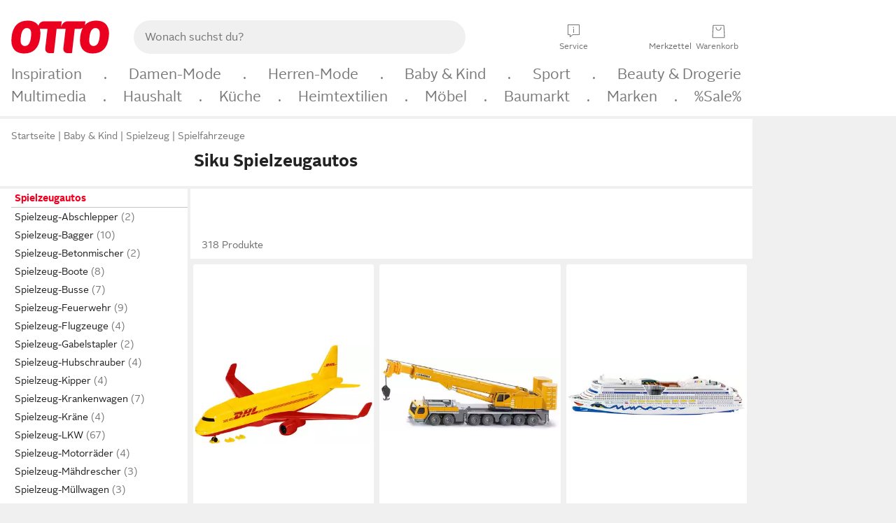

--- FILE ---
content_type: text/html;charset=UTF-8
request_url: https://www.otto.de/spielzeug/spielzeugautos/?marke=siku
body_size: 72438
content:

    
<!DOCTYPE html>
<html data-pagecluster="Produktliste" class="" lang="de">
<head>
<meta charset="utf-8">
<meta http-equiv="content-language" content="de">
<meta name="viewport" content="width=device-width, initial-scale=1.0">
<title>Siku Spielzeugautos online kaufen | OTTO</title>
<link rel="canonical" href="https://www.otto.de/spielzeug/spielzeugautos/?marke=siku"/>
<meta name="description" content="Siku Spielzeugautos online kaufen bei OTTO » Große Auswahl &amp;#10004; Top Marken &amp;#10004; Top Service &amp;#10004; Ratenkauf &amp; Kauf auf Rechnung möglich » Jetzt bestellen!"/>
<meta name="robots" content="index,follow"/>
<meta property="og:title" content="Siku Spielzeugautos"/>

<link rel="preconnect" href="https://static.otto.de"/>
<link rel="preconnect" href="https://i.otto.de"/>
<link rel="dns-prefetch" href="https://otto.my.onetrust.eu"/>
<script async src="/onex/assignments/dicing.js"></script>

<script>
window.__toggles__ = Object.freeze({apm_custom_error_assets_legacy: [true, true],bct_add_mini_actions: true,bct_disable_requests: false,bct_enable_doc_referrer_delay: [true, true],bct_handle_auxclick: true,bct_nitro_js_enabled: true,bct_track_external_call_time: true,bs_send_extended_data_to_elk: [false, true],bs_send_rum_data: false,bs_send_user_timings: false,bs_submit_merge_on_late_default: [false, true],cb_consent_receipt_trace_enabled: false,cb_enable_onetrust: true,cb_enable_onetrust_lazy_loading: false,cb_no_load_in_app_context: true,cb_onetrust_internal_hosting: true,cb_reconsent: false,coms_enable_attachment_upload: true,coms_enable_product_security_categories: true,coms_enable_terms_of_use_category: false,eprivacy_load_cb_lazy: true,ftneun_do_not_send_activation_revert: false,ftnine_benefit_sheet_v1_no_additional_events: false,ftnine_migrate_to_oc_snackbar: [false, true],ftthreebcn_combo_backoffice_enable_oic_improvements: [false, true],gr_apm_agent_disable: false,gr_apm_drop_unsampled_disable: false,gr_enable_legacy_helper: false,gr_track_device_pixel_ratio: true,gr_track_device_preferences: [true, true],gr_track_device_text_size: true,gr_track_legacy_pali_selectors: true,gr_tracking_enable_pdp_workaround: true,nucleus_activate_dialogue_id_tracking: true,nucleus_chatbot_android_autofocus: true,nucleus_chatbot_browser_id: [false, true],nucleus_chatbot_emergency_disable_entrypoint: false,nucleus_chatbot_enable_client_vad: false,nucleus_chatbot_show_new_recommendation_bullet_ui: true,nucleus_chatbot_typewriter_animation: true,nucleus_enable_xmas_weeks_design: false,nucleus_ftsn_717_search_term_parameter: [true, true],nucleus_voice_enabled: false,oc_back_to_top_button_enabled: [false, true],oc_button_submit_handle_prevent: [false, true],oc_enable_floating_focus: [true, true],oc_focused_dialog_v1_hide_prev_in_app: [true, true],oc_init_with_render_slice: false,oc_sheet_as_dialog_and_center_sheet: [false, true],oc_sheet_v1_disable_wait_for_content: [false, true],oc_sheet_v1_use_navigation_history: [false, true],ofc_om_exactag_enable: true,poly_notify_partially_supported: true,poly_redirect_unsupported: true,reptile_1283_enable_rating_opens_sheet: true,rui_show_additional_text: [false, true],rui_show_price_reduction: [false, true],sda_playout_disabled: false,verint_enable_xmsdk: true,wishlist_use_nexus: [false, true]});
</script>
<script src="/assets-polyfills/assets.polyfills.head.js" crossorigin="anonymous"></script>
<link rel="preload" href="https://static.otto.de/assets-static/components/assets/otto-sans.CtUYNJ_f.woff2" as="font" type="font/woff2" crossorigin="anonymous">
<link rel="preload" href="https://static.otto.de/assets-static/components/assets/otto-sans-bold.7ffBVm3L.woff2" as="font" type="font/woff2" crossorigin="anonymous">
<style>@font-face{font-family:OttoSans;font-style:normal;font-weight:400;src:url(https://static.otto.de/assets-static/components/assets/otto-sans.CtUYNJ_f.woff2) format("woff2"),url(https://static.otto.de/assets-static/components/assets/otto-sans.DT9YO2fU.woff) format("woff")}@font-face{font-family:OttoSans;font-style:normal;font-weight:700;src:url(https://static.otto.de/assets-static/components/assets/otto-sans-bold.7ffBVm3L.woff2) format("woff2"),url(https://static.otto.de/assets-static/components/assets/otto-sans-bold.BeUYGSjW.woff) format("woff")}@font-face{font-family:OttoPlay;font-style:normal;font-weight:400;src:url(https://static.otto.de/assets-static/components/assets/otto-play.CQmFqzJy.woff2) format("woff2")}@media(min-width:48rem){@font-face{font-family:OttoSansThin;font-style:normal;font-weight:400;src:url(https://static.otto.de/assets-static/components/assets/otto-sans-thin.DVT-9QSF.woff2) format("woff2"),url(https://static.otto.de/assets-static/components/assets/otto-sans-thin.UQZ1fxrC.woff) format("woff")}}
</style>
<style>html,body,body div,span,object,iframe,h1,h2,h3,h4,h5,h6,p,blockquote,pre,abbr,address,cite,code,del,dfn,em,img,ins,kbd,q,samp,small,strong,sub,sup,var,b,i,dl,dt,dd,ol,ul,li,fieldset,form,label,legend,table,caption,tbody,tfoot,thead,tr,th,td,article,aside,canvas,details,figcaption,figure,footer,header,hgroup,menu,nav,section,summary,time,mark,audio,video{border:0;margin:0;padding:0}article,aside,details,figcaption,figure,footer,header,hgroup,menu,nav,section{display:block}table{border-collapse:collapse;border-spacing:0}fieldset,img{border:0}input,textarea{border-radius:0}input[type=text],textarea{-webkit-appearance:none}address,caption,cite,code,dfn,em,strong,th,var{font-style:normal;font-weight:400}ol,ul{list-style:none}caption,th{text-align:left}h1,h2,h3,h4,h5,h6{font-size:100%;font-weight:400}q:before,q:after{content:""}abbr,acronym{border:0}a{outline:none}html{height:100%;overflow-y:scroll;overflow-x:hidden;background:var(--oc-semantic-color-frame-background, #f0f0f0)}@supports (font: -apple-system-body) and (-webkit-touch-callout: default){html{font:-apple-system-body!important}}*,*:before,*:after{box-sizing:border-box}body{background:var(--oc-semantic-color-frame-background, #f0f0f0);color:var(--oc-semantic-color-text-default, #212121);font:var(--oc-semantic-font-copy-100, 400 .875rem/1.5rem "OTTOSans", Arial, Helvetica, sans-serif);height:100%;margin:0;-webkit-text-size-adjust:100%}@media(min-width:77rem){body{background:linear-gradient(180deg,var(--oc-semantic-color-canvas-background, #ffffff),var(--oc-semantic-color-canvas-background, #ffffff) 166px,transparent 166px,transparent 100%) no-repeat}.app body{background:var(--oc-semantic-color-frame-background, #f0f0f0)}}body,button,input,select,textarea{font-family:var(--oc-base-font-otto-sans, "OTTOSans", Arial, Helvetica, sans-serif)}p{margin-bottom:var(--oc-semantic-spacing-50, 8px)}h1{font:var(--oc-semantic-font-headline-300, 700 1.5rem/2rem "OTTOSans", Arial, Helvetica, sans-serif)}h2{font:var(--oc-semantic-font-headline-200, 700 1.25rem/1.75rem "OTTOSans", Arial, Helvetica, sans-serif)}h3{font:var(--oc-semantic-font-headline-100, 700 1rem/1.5rem "OTTOSans", Arial, Helvetica, sans-serif)}h4{font:var(--oc-semantic-font-headline-50, 700 .875rem/1.25rem "OTTOSans", Arial, Helvetica, sans-serif)}h5{font:var(--oc-semantic-font-headline-25, 700 .75rem/1rem "OTTOSans", Arial, Helvetica, sans-serif)}h6{font:var(--oc-semantic-font-headline-10, 700 .625rem/.75rem "OTTOSans", Arial, Helvetica, sans-serif)}input[type=password]{font-family:var(--oc-base-font-otto-sans, "OTTOSans", Arial, Helvetica, sans-serif)}button::-moz-focus-inner{border:0;padding:0}a{color:inherit}.ub64e{cursor:pointer;text-decoration:underline}em,strong,.bold{font-weight:var(--oc-base-font-weight-bold, 700)}small{font:var(--oc-semantic-font-copy-75, 400 .75rem/1rem "OTTOSans", Arial, Helvetica, sans-serif)}big{font:var(--oc-semantic-font-copy-125, 400 1rem/1.5rem "OTTOSans", Arial, Helvetica, sans-serif)}.hide{display:none}.iconfont{font-family:OttoIconFonts,Arial,Helvetica,sans-serif}.line{border-bottom:1px solid #d6d6d6;clear:both;display:block;height:1px;margin:0;width:100%}footer .ofig{text-align:center}.footerSmall .push{height:0}@media print{body{background-color:var(--oc-semantic-color-frame-background, #f0f0f0);color:var(--oc-semantic-color-text-default, #212121)}body,button,input,select,textarea{font-family:Arial,Helvetica,sans-serif}.product-system .header-info,.product-system .omega,.product-system nav,.product-system footer .bigLinkTable tr th,.product-system footer .bigLinkTable tr td,.product-system footer .iconRow,.user_feedback_splice_bar_live{display:none}.product-system footer .bigLinkTable tr th.width3,.product-system footer .bigLinkTable tr td.width3{display:table-cell}}
</style>
<link rel="stylesheet" crossorigin href="https://static.otto.de/assets-static/components/assets/assets.components.legacy.CuutkBW3.css">


<script crossorigin="" src="https://static.otto.de/assets-static/global-resources/assets/assets.global-resources.head.module.D5u1YuAr.js"></script>


<script type="module" crossorigin="" src="https://static.otto.de/assets-static/global-resources/assets/assets.global-resources.async.module.B7gAQepT.js" fetchpriority="low"></script>


<script type="module" crossorigin src="https://static.otto.de/feature-components/quality/assets/ofc.quality.main.module.CWzZ2yye.js" fetchpriority="low"></script>
<link rel="modulepreload" crossorigin href="https://static.otto.de/feature-components/quality/assets/ofc.quality.vendor.module.DiAzhQWj.js" fetchpriority="low">


<script crossorigin="" src="https://static.otto.de/assets-static/global-pattern/assets/assets.global-pattern.main.module.DvekAb2c.js"></script>
<link rel="stylesheet" crossorigin="" href="https://static.otto.de/assets-static/global-pattern/assets/assets.global-pattern.main.NR-WDCG7.css">

</link>

<link rel="shortcut icon" type="image/x-icon" href="https://static.otto.de/assets-static/global-favicons/favicon.ico"/>
<link rel="icon" type="image/svg+xml" href="https://static.otto.de/assets-static/global-favicons/favicon.svg"/>
<link rel="icon" type="image/png" href="https://static.otto.de/assets-static/global-favicons/favicon-16x16.png" sizes="16x16"/>
<link rel="icon" type="image/png" href="https://static.otto.de/assets-static/global-favicons/favicon-32x32.png" sizes="32x32"/>
<link rel="icon" type="image/png" href="https://static.otto.de/assets-static/global-favicons/favicon-96x96.png" sizes="96x96"/>
<link rel="icon" type="image/png" href="https://static.otto.de/assets-static/global-favicons/favicon-128x128.png" sizes="128x128"/>
<link rel="icon" type="image/png" href="https://static.otto.de/assets-static/global-favicons/favicon-160x160.png" sizes="160x160"/>
<link rel="icon" type="image/png" href="https://static.otto.de/assets-static/global-favicons/favicon-192x192.png" sizes="192x192"/>
<link rel="icon" type="image/png" href="https://static.otto.de/assets-static/global-favicons/favicon-196x196.png" sizes="196x196"/>
<link rel="apple-touch-icon" href="https://static.otto.de/assets-static/global-favicons/apple-touch-icon.png"/>
<link rel="apple-touch-icon" href="https://static.otto.de/assets-static/global-favicons/apple-touch-icon-57x57.png" sizes="57x57"/>
<link rel="apple-touch-icon" href="https://static.otto.de/assets-static/global-favicons/apple-touch-icon-60x60.png" sizes="60x60"/>
<link rel="apple-touch-icon" href="https://static.otto.de/assets-static/global-favicons/apple-touch-icon-72x72.png" sizes="72x72"/>
<link rel="apple-touch-icon" href="https://static.otto.de/assets-static/global-favicons/apple-touch-icon-76x76.png" sizes="76x76"/>
<link rel="apple-touch-icon" href="https://static.otto.de/assets-static/global-favicons/apple-touch-icon-114x114.png" sizes="114x114"/>
<link rel="apple-touch-icon" href="https://static.otto.de/assets-static/global-favicons/apple-touch-icon-120x120.png" sizes="120x120"/>
<link rel="apple-touch-icon" href="https://static.otto.de/assets-static/global-favicons/apple-touch-icon-128x128.png" sizes="128x128"/>
<link rel="apple-touch-icon" href="https://static.otto.de/assets-static/global-favicons/apple-touch-icon-144x144.png" sizes="144x144"/>
<link rel="apple-touch-icon" href="https://static.otto.de/assets-static/global-favicons/apple-touch-icon-152x152.png" sizes="152x152"/>
<link rel="apple-touch-icon" href="https://static.otto.de/assets-static/global-favicons/apple-touch-icon-167x167.png" sizes="167x167"/>
<link rel="apple-touch-icon" href="https://static.otto.de/assets-static/global-favicons/apple-touch-icon-180x180.png" sizes="180x180"/>
<link rel="apple-touch-icon" href="https://static.otto.de/assets-static/global-favicons/apple-touch-icon-192x192.png" sizes="192x192"/>
<link rel="manifest" href="/static-proxy/assets-static/global-favicons/manifest.json"/>
<meta name="msapplication-TileColor" content="#ffffff"/>
<meta name="msapplication-navbutton-color" content="#d52b1e"/>
<meta name="theme-color" content="#f0f0f0"/>
<script crossorigin="" src="https://static.otto.de/assets-static/components/assets/assets.components.main.module.cCpExvt4.js"></script>
<link rel="stylesheet" crossorigin="" href="https://static.otto.de/assets-static/components/assets/assets.components.main.BnxgV_ZH.css">

</link>
<script type="module" crossorigin="" src="https://static.otto.de/assets-static/components/assets/assets.components.async.module.tOa8s0GH.js" fetchpriority="low"></script>
<link rel="modulepreload" crossorigin="" href="https://static.otto.de/assets-static/components/assets/assets.components.vendor.module.CmJin7Uq.js" fetchpriority="low">

</link>
<script type="module" crossorigin src="https://static.otto.de/feature-components/online-marketing/assets/ofc.online-marketing.exactag.module.D862Japu.js" fetchpriority="low"></script>
<link rel="modulepreload" crossorigin href="https://static.otto.de/feature-components/online-marketing/assets/ofc.online-marketing.vendor.module.u3TC8Bn0.js" fetchpriority="low">


<meta name="pinterest" content="nopin" description="Das Merken von Pins auf Pinterest ist von dieser Webseite aus leider nicht m&#xf6;glich.
Du m&#xf6;chtest dir ein Produkt trotzdem merken? Dann f&#xfc;ge es direkt deinem Merkzettel auf OTTO hinzu &#x2013; so hast du es jederzeit griffbereit!">

<script type="module" crossorigin src="https://static.otto.de/customer-session-maintenance-assets/assets/identity.customer-session-maintenance.refresh.module.DHMkZH-4.js"></script>


<script type="module" crossorigin src="https://static.otto.de/chameleon/turtle/reptile.turtle.head-js.module.CuU0bd70.js"></script>
<link rel="modulepreload" crossorigin href="https://static.otto.de/chameleon/turtle/reptile.turtle.dom-client.module.Dl8zL94A.js">


<link rel="stylesheet" crossorigin href="https://static.otto.de/chameleon/turtle/reptile.turtle.critical.DUP7Qp2m.css">


<link rel="stylesheet" crossorigin href="/chameleon/everglades/reptile.everglades.critical.BhtruvWP.css">


<script type="module" crossorigin src="/chameleon/crocotile/reptile.crocotile.resources.module.CjRO-WI7.js"></script>
<link rel="stylesheet" crossorigin href="/chameleon/crocotile/reptile.crocotile.resources.DuZ9pnQO.css">

</head>
<body class="san-system">
<div id="reptile-sfid-wrapper">
<div class="ts-bct" data-ts_sfid="f9dd9da26ca1b38bd16e26900a515a4165107874"></div>
<div id="avContent"
class="js_av_productList" data-pt="Produktliste" data-rule="(und.(ist.marke.siku).(ist.sortiment.spielzeug).(sind.kategorien.spielfahrzeuge.spielzeugautos).(~.(v.1)))">
</div>
</div>
<div class="gridAndInfoContainer">
<div class="gridContainer reducedOuterPadding wrapper mo-frame reptile_gridContainer">
<header class="reptile_header">
<link rel="stylesheet" crossorigin href="/header/reptile.header.head.DQ3_Uczk.css">


<script type="module" crossorigin src="https://static.otto.de/chameleon/turtle/reptile.turtle.head-js.module.CuU0bd70.js"></script>
<link rel="modulepreload" crossorigin href="https://static.otto.de/chameleon/turtle/reptile.turtle.dom-client.module.Dl8zL94A.js">



<div class="find_header js_find_header find_header--hideSearchIconOnTop">
    <div class="find_headerContent">
        <!-- mobileMenuIcon -->
        <div class="find_mobileMenuWrapper">
            <nav-mobile-menu-button class="nav_menu-toggle-button" data-controls="nav-menu-root-sheet" data-menu-root="nav_menu" data-menu-wrapper="nav_mobile-menu-wrapper" data-nav-initialized="data-nav-initialized" data-nav-track="true" data-nav-tracking-menu-close="[{&quot;method&quot;:&quot;submitEvent&quot;,&quot;dataContainer&quot;:{&quot;nav_MenuAction&quot;:[&quot;close&quot;]}}]" data-nav-tracking-menu-exit="[{&quot;method&quot;:&quot;submitEvent&quot;,&quot;dataContainer&quot;:{&quot;nav_MenuAction&quot;:[&quot;exit&quot;]}}]" data-nav-tracking-menu-open="[{&quot;method&quot;:&quot;submitEvent&quot;,&quot;dataContainer&quot;:{&quot;nav_MenuAction&quot;:[&quot;open&quot;]}}]" id="nav_menu-toggle-button" style="display: none;"><p class="nav_menu-toggle-button__icon"></p><p class="nav_menu-toggle-button__title-closed">Sortiment</p><p class="nav_menu-toggle-button__title-open">Schließen</p></nav-mobile-menu-button>
        </div>

        <!-- logo -->
        <div class="find_ottoLogo" data-qa="ftfind-otto-logo-wrapper">
            <a href="/" class="ts-link" data-ts-link="{&quot;san_Header&quot;:&quot;logo&quot;}" title="zur Homepage">
                <svg class="pl_logo" role="img"><use href="/static-proxy/assets-static/icons/pl_logo_otto.svg#pl_logo_otto" xlink:href="/static-proxy/assets-static/icons/pl_logo_otto.svg#pl_logo_otto"/></svg>
            </a>
        </div>

        <!-- searchbar -->
        <script type="module" crossorigin src="/stomachshop/squirrel.stomachshop.searchbar.module.Bxb1kJpX.js"></script>
<link rel="modulepreload" crossorigin href="/stomachshop/squirrel.stomachshop.shared.module.CnJoUSmT.js">
<link rel="modulepreload" crossorigin href="/stomachshop/squirrel.stomachshop.sanHeader.module.CYATujs8.js">
<link rel="stylesheet" crossorigin href="/stomachshop/squirrel.stomachshop.searchbar.85yoUaEx.css">
<div id="js_squirrel_stomachshop" class="squirrel_searchContainer js_squirrel_searchContainer">
  <div class="squirrel_searchbarWrapper js_squirrel_searchbarWrapper">
    <form class="js_squirrel_searchForm squirrel_searchForm" action="/suche" data-article-number-search="/p/search/" role="search">
      <div class="squirrel_searchline">
        <div class="squirrel_searchbar js_squirrel_searchbar">
          <span id="squirrel_searchfieldDescription">Verwende die Pfeiltasten, um Suchvorschläge oder deine Suchhistorie auszuwählen.</span>
          <input class="squirrel_searchfield js_squirrel_searchbar__input oc-copy-125"
                 data-qa-id="search-field" data-qa="ftfind-search-field"
                 type="text"
                 placeholder="Wonach suchst du?"
                 autocomplete="off"
                 maxlength="150"
                 disabled="disabled"
                 aria-describedby="squirrel_searchfieldDescription"/>
          <oc-icon-button-v2 class="squirrel_submit-button squirrel_searchbar__submit js_squirrel_searchbar__submit"
                             data-qa-id="search-field-submit"
                             icon="search"
                             icon-color="var(--oc-base-color-black-100, #212121)"
                             variant="inverted-transparent"
                             oc-aria-label="Suche abschicken">
          </oc-icon-button-v2>
        </div>
      </div>
    </form>
  </div>

</div>
<div
        class="js_squirrel_navSliderContainer"
        id="squirrel_nav_slider_wrapper"
        style="display: none"
>
  <nav-empty-suggest-slider class="nav_empty-suggest-slider-container" style="display:none;"><oc-cinema-v1 class="nav_oc-slider nav_slider-cinema_js" data-nav-track="true" data-nav-tracking-first-scroll-empty-suggest-slider="[{&quot;method&quot;:&quot;submitEvent&quot;,&quot;dataContainer&quot;:{&quot;nav_SliderType&quot;:[&quot;empty_state_static_deals_slider&quot;],&quot;nav_SliderActivity&quot;:[&quot;slide&quot;]}}]" data-nav-tracking-view-empty-suggest-slider="[{&quot;method&quot;:&quot;submitEventMerge&quot;,&quot;eventMergeId&quot;:&quot;merge-id&quot;,&quot;dataContainer&quot;:{},&quot;action&quot;:{&quot;name&quot;:&quot;open&quot;,&quot;features&quot;:[{&quot;id&quot;:&quot;nav_empty_state_slider_e8f6c14a-228b-497b-a68a-a1001e35ec79&quot;,&quot;name&quot;:&quot;EmptyStateSliderDetails&quot;,&quot;labels&quot;:{&quot;nav_EmptyStateSliderChipCount&quot;:[&quot;5&quot;],&quot;nav_EmptyStateSliderCluster&quot;:[&quot;static_deals&quot;]},&quot;position&quot;:1,&quot;status&quot;:&quot;loaded&quot;},{&quot;id&quot;:&quot;nav_empty_state_slider_e8f6c14a-228b-497b-a68a-a1001e35ec79_0&quot;,&quot;name&quot;:&quot;EmptyStateSliderChips&quot;,&quot;labels&quot;:{&quot;nav_EmptyStateSliderCluster&quot;:[&quot;static_deals&quot;],&quot;nav_EmptyStateSliderChip&quot;:[&quot;Deal des Tages&quot;]},&quot;parentId&quot;:&quot;nav_empty_state_slider_e8f6c14a-228b-497b-a68a-a1001e35ec79&quot;,&quot;position&quot;:1,&quot;status&quot;:&quot;loaded&quot;},{&quot;id&quot;:&quot;nav_empty_state_slider_e8f6c14a-228b-497b-a68a-a1001e35ec79_1&quot;,&quot;name&quot;:&quot;EmptyStateSliderChips&quot;,&quot;labels&quot;:{&quot;nav_EmptyStateSliderCluster&quot;:[&quot;static_deals&quot;],&quot;nav_EmptyStateSliderChip&quot;:[&quot;Deals der Woche&quot;]},&quot;parentId&quot;:&quot;nav_empty_state_slider_e8f6c14a-228b-497b-a68a-a1001e35ec79&quot;,&quot;position&quot;:2,&quot;status&quot;:&quot;loaded&quot;},{&quot;id&quot;:&quot;nav_empty_state_slider_e8f6c14a-228b-497b-a68a-a1001e35ec79_2&quot;,&quot;name&quot;:&quot;EmptyStateSliderChips&quot;,&quot;labels&quot;:{&quot;nav_EmptyStateSliderCluster&quot;:[&quot;static_deals&quot;],&quot;nav_EmptyStateSliderChip&quot;:[&quot;Deals des Monats&quot;]},&quot;parentId&quot;:&quot;nav_empty_state_slider_e8f6c14a-228b-497b-a68a-a1001e35ec79&quot;,&quot;position&quot;:3,&quot;status&quot;:&quot;loaded&quot;},{&quot;id&quot;:&quot;nav_empty_state_slider_e8f6c14a-228b-497b-a68a-a1001e35ec79_3&quot;,&quot;name&quot;:&quot;EmptyStateSliderChips&quot;,&quot;labels&quot;:{&quot;nav_EmptyStateSliderCluster&quot;:[&quot;static_deals&quot;],&quot;nav_EmptyStateSliderChip&quot;:[&quot;Super-Sale&quot;]},&quot;parentId&quot;:&quot;nav_empty_state_slider_e8f6c14a-228b-497b-a68a-a1001e35ec79&quot;,&quot;position&quot;:4,&quot;status&quot;:&quot;loaded&quot;},{&quot;id&quot;:&quot;nav_empty_state_slider_e8f6c14a-228b-497b-a68a-a1001e35ec79_4&quot;,&quot;name&quot;:&quot;EmptyStateSliderChips&quot;,&quot;labels&quot;:{&quot;nav_EmptyStateSliderCluster&quot;:[&quot;static_deals&quot;],&quot;nav_EmptyStateSliderChip&quot;:[&quot;Winter-Sale&quot;]},&quot;parentId&quot;:&quot;nav_empty_state_slider_e8f6c14a-228b-497b-a68a-a1001e35ec79&quot;,&quot;position&quot;:5,&quot;status&quot;:&quot;loaded&quot;}]}}]" oc-aria-label="Kategorien für Aktionen" resizing="none"><oc-card-v2 class="nav_oc-slider__card nav_slider-item_js" data-nav-track="true" data-nav-tracking-click-empty-suggest-slider-item="[{&quot;method&quot;:&quot;trackOnNextPageImpression&quot;,&quot;dataContainer&quot;:{&quot;wk.nav_SearchSliderItem&quot;:[&quot;Deal des Tages&quot;],&quot;wk.nav_MenuRank&quot;:[&quot;1&quot;],&quot;wk.nav_SearchSlider&quot;:[&quot;empty_state_static_deals_slider&quot;],&quot;wk.nav_MenuLevel&quot;:[&quot;3&quot;],&quot;wk.nav_MenuTitle&quot;:[&quot;Deal des Tages&quot;],&quot;wk.nav_MenuType&quot;:[&quot;curated&quot;],&quot;san_Interaction&quot;:[&quot;empty_state_slider&quot;],&quot;san_Navigation&quot;:[&quot;empty_state_slider&quot;],&quot;nav_MenuAction&quot;:[&quot;click&quot;]}},{&quot;method&quot;:&quot;submitMove&quot;,&quot;dataContainer&quot;:{},&quot;action&quot;:{&quot;name&quot;:&quot;click&quot;,&quot;features&quot;:[{&quot;id&quot;:&quot;nav_empty_state_slider_e8f6c14a-228b-497b-a68a-a1001e35ec79&quot;,&quot;name&quot;:&quot;EmptyStateSliderDetails&quot;,&quot;labels&quot;:{&quot;nav_EmptyStateSliderChipCount&quot;:[&quot;5&quot;],&quot;nav_EmptyStateSliderCluster&quot;:[&quot;static_deals&quot;]},&quot;position&quot;:1,&quot;status&quot;:&quot;clicked&quot;},{&quot;id&quot;:&quot;nav_empty_state_slider_e8f6c14a-228b-497b-a68a-a1001e35ec79_0&quot;,&quot;name&quot;:&quot;EmptyStateSliderChips&quot;,&quot;labels&quot;:{&quot;nav_EmptyStateSliderCluster&quot;:[&quot;static_deals&quot;],&quot;nav_EmptyStateSliderChip&quot;:[&quot;Deal des Tages&quot;]},&quot;parentId&quot;:&quot;nav_empty_state_slider_e8f6c14a-228b-497b-a68a-a1001e35ec79&quot;,&quot;position&quot;:1,&quot;status&quot;:&quot;clicked&quot;}]}}]" oc-aria-label="Zu Produkten für Deal des Tages" size="100"><a aria-label="Zu Produkten für Deal des Tages" href="/sale/deal-des-tages/" slot="primary-action"></a><div class="nav_oc-slider-item"><picture class="nav_oc-slider-item__image"><source media="(max-width: 48em)" srcset="https://i.otto.de/i/otto/001_2021_42_sale_deal_des_tages_kleine_shoppromotion_design_189585?w=48&amp;h=48&amp;upscale=true&amp;fmt=webp&amp; 1x, https://i.otto.de/i/otto/001_2021_42_sale_deal_des_tages_kleine_shoppromotion_design_189585?w=96&amp;h=96&amp;upscale=true&amp;fmt=webp&amp; 2x, https://i.otto.de/i/otto/001_2021_42_sale_deal_des_tages_kleine_shoppromotion_design_189585?w=144&amp;h=144&amp;upscale=true&amp;fmt=webp&amp; 3x" type="image/webp" /><source media="(min-width: 48em)" srcset="https://i.otto.de/i/otto/001_2021_42_sale_deal_des_tages_kleine_shoppromotion_design_189585?w=56&amp;h=56&amp;upscale=true&amp;fmt=webp&amp; 1x, https://i.otto.de/i/otto/001_2021_42_sale_deal_des_tages_kleine_shoppromotion_design_189585?w=112&amp;h=112&amp;upscale=true&amp;fmt=webp&amp; 2x, https://i.otto.de/i/otto/001_2021_42_sale_deal_des_tages_kleine_shoppromotion_design_189585?w=168&amp;h=168&amp;upscale=true&amp;fmt=webp&amp; 3x" type="image/webp" /><source media="(max-width: 48em)" srcset="https://i.otto.de/i/otto/001_2021_42_sale_deal_des_tages_kleine_shoppromotion_design_189585?w=48&amp;h=48&amp;upscale=true&amp; 1x, https://i.otto.de/i/otto/001_2021_42_sale_deal_des_tages_kleine_shoppromotion_design_189585?w=96&amp;h=96&amp;upscale=true&amp; 2x, https://i.otto.de/i/otto/001_2021_42_sale_deal_des_tages_kleine_shoppromotion_design_189585?w=144&amp;h=144&amp;upscale=true&amp; 3x" /><source media="(min-width: 48em)" srcset="https://i.otto.de/i/otto/001_2021_42_sale_deal_des_tages_kleine_shoppromotion_design_189585?w=56&amp;h=56&amp;upscale=true&amp; 1x, https://i.otto.de/i/otto/001_2021_42_sale_deal_des_tages_kleine_shoppromotion_design_189585?w=112&amp;h=112&amp;upscale=true&amp; 2x, https://i.otto.de/i/otto/001_2021_42_sale_deal_des_tages_kleine_shoppromotion_design_189585?w=168&amp;h=168&amp;upscale=true&amp; 3x" /><img loading="lazy" src="https://i.otto.de/i/otto/001_2021_42_sale_deal_des_tages_kleine_shoppromotion_design_189585?w=200&amp;h=200&amp;upscale=true&amp;" /></picture><div class="nav_oc-slider-item__text">Deal des Tages</div></div></oc-card-v2><oc-card-v2 class="nav_oc-slider__card nav_slider-item_js" data-nav-track="true" data-nav-tracking-click-empty-suggest-slider-item="[{&quot;method&quot;:&quot;trackOnNextPageImpression&quot;,&quot;dataContainer&quot;:{&quot;wk.nav_SearchSliderItem&quot;:[&quot;Deals der Woche&quot;],&quot;wk.nav_MenuRank&quot;:[&quot;2&quot;],&quot;wk.nav_SearchSlider&quot;:[&quot;empty_state_static_deals_slider&quot;],&quot;wk.nav_MenuLevel&quot;:[&quot;3&quot;],&quot;wk.nav_MenuTitle&quot;:[&quot;Deals der Woche&quot;],&quot;wk.nav_MenuType&quot;:[&quot;curated&quot;],&quot;san_Interaction&quot;:[&quot;empty_state_slider&quot;],&quot;san_Navigation&quot;:[&quot;empty_state_slider&quot;],&quot;nav_MenuAction&quot;:[&quot;click&quot;]}},{&quot;method&quot;:&quot;submitMove&quot;,&quot;dataContainer&quot;:{},&quot;action&quot;:{&quot;name&quot;:&quot;click&quot;,&quot;features&quot;:[{&quot;id&quot;:&quot;nav_empty_state_slider_e8f6c14a-228b-497b-a68a-a1001e35ec79&quot;,&quot;name&quot;:&quot;EmptyStateSliderDetails&quot;,&quot;labels&quot;:{&quot;nav_EmptyStateSliderChipCount&quot;:[&quot;5&quot;],&quot;nav_EmptyStateSliderCluster&quot;:[&quot;static_deals&quot;]},&quot;position&quot;:1,&quot;status&quot;:&quot;clicked&quot;},{&quot;id&quot;:&quot;nav_empty_state_slider_e8f6c14a-228b-497b-a68a-a1001e35ec79_1&quot;,&quot;name&quot;:&quot;EmptyStateSliderChips&quot;,&quot;labels&quot;:{&quot;nav_EmptyStateSliderCluster&quot;:[&quot;static_deals&quot;],&quot;nav_EmptyStateSliderChip&quot;:[&quot;Deals der Woche&quot;]},&quot;parentId&quot;:&quot;nav_empty_state_slider_e8f6c14a-228b-497b-a68a-a1001e35ec79&quot;,&quot;position&quot;:2,&quot;status&quot;:&quot;clicked&quot;}]}}]" oc-aria-label="Zu Produkten für Deals der Woche" size="100"><a aria-label="Zu Produkten für Deals der Woche" href="/sale/deals-der-woche/" slot="primary-action"></a><div class="nav_oc-slider-item"><picture class="nav_oc-slider-item__image"><source media="(max-width: 48em)" srcset="https://i.otto.de/i/otto/mpp360_131652_163773?w=48&amp;h=48&amp;upscale=true&amp;fmt=webp&amp; 1x, https://i.otto.de/i/otto/mpp360_131652_163773?w=96&amp;h=96&amp;upscale=true&amp;fmt=webp&amp; 2x, https://i.otto.de/i/otto/mpp360_131652_163773?w=144&amp;h=144&amp;upscale=true&amp;fmt=webp&amp; 3x" type="image/webp" /><source media="(min-width: 48em)" srcset="https://i.otto.de/i/otto/mpp360_131652_163773?w=56&amp;h=56&amp;upscale=true&amp;fmt=webp&amp; 1x, https://i.otto.de/i/otto/mpp360_131652_163773?w=112&amp;h=112&amp;upscale=true&amp;fmt=webp&amp; 2x, https://i.otto.de/i/otto/mpp360_131652_163773?w=168&amp;h=168&amp;upscale=true&amp;fmt=webp&amp; 3x" type="image/webp" /><source media="(max-width: 48em)" srcset="https://i.otto.de/i/otto/mpp360_131652_163773?w=48&amp;h=48&amp;upscale=true&amp; 1x, https://i.otto.de/i/otto/mpp360_131652_163773?w=96&amp;h=96&amp;upscale=true&amp; 2x, https://i.otto.de/i/otto/mpp360_131652_163773?w=144&amp;h=144&amp;upscale=true&amp; 3x" /><source media="(min-width: 48em)" srcset="https://i.otto.de/i/otto/mpp360_131652_163773?w=56&amp;h=56&amp;upscale=true&amp; 1x, https://i.otto.de/i/otto/mpp360_131652_163773?w=112&amp;h=112&amp;upscale=true&amp; 2x, https://i.otto.de/i/otto/mpp360_131652_163773?w=168&amp;h=168&amp;upscale=true&amp; 3x" /><img loading="lazy" src="https://i.otto.de/i/otto/mpp360_131652_163773?w=200&amp;h=200&amp;upscale=true&amp;" /></picture><div class="nav_oc-slider-item__text">Deals der Woche</div></div></oc-card-v2><oc-card-v2 base64-href="Lz9zZWxla3Rpb249KHVuZC4oaXN0LmFrdGlvbi5kZWFsLWRlcy1tb25hdHMpLih+Lih2LjEpKSk=" class="nav_oc-slider__card nav_slider-item_js" data-nav-track="true" data-nav-tracking-click-empty-suggest-slider-item="[{&quot;method&quot;:&quot;trackOnNextPageImpression&quot;,&quot;dataContainer&quot;:{&quot;wk.nav_SearchSliderItem&quot;:[&quot;Deals des Monats&quot;],&quot;wk.nav_MenuRank&quot;:[&quot;3&quot;],&quot;wk.nav_SearchSlider&quot;:[&quot;empty_state_static_deals_slider&quot;],&quot;wk.nav_MenuLevel&quot;:[&quot;3&quot;],&quot;wk.nav_MenuTitle&quot;:[&quot;Deals des Monats&quot;],&quot;wk.nav_MenuType&quot;:[&quot;curated&quot;],&quot;san_Interaction&quot;:[&quot;empty_state_slider&quot;],&quot;san_Navigation&quot;:[&quot;empty_state_slider&quot;],&quot;nav_MenuAction&quot;:[&quot;click&quot;]}},{&quot;method&quot;:&quot;submitMove&quot;,&quot;dataContainer&quot;:{},&quot;action&quot;:{&quot;name&quot;:&quot;click&quot;,&quot;features&quot;:[{&quot;id&quot;:&quot;nav_empty_state_slider_e8f6c14a-228b-497b-a68a-a1001e35ec79&quot;,&quot;name&quot;:&quot;EmptyStateSliderDetails&quot;,&quot;labels&quot;:{&quot;nav_EmptyStateSliderChipCount&quot;:[&quot;5&quot;],&quot;nav_EmptyStateSliderCluster&quot;:[&quot;static_deals&quot;]},&quot;position&quot;:1,&quot;status&quot;:&quot;clicked&quot;},{&quot;id&quot;:&quot;nav_empty_state_slider_e8f6c14a-228b-497b-a68a-a1001e35ec79_2&quot;,&quot;name&quot;:&quot;EmptyStateSliderChips&quot;,&quot;labels&quot;:{&quot;nav_EmptyStateSliderCluster&quot;:[&quot;static_deals&quot;],&quot;nav_EmptyStateSliderChip&quot;:[&quot;Deals des Monats&quot;]},&quot;parentId&quot;:&quot;nav_empty_state_slider_e8f6c14a-228b-497b-a68a-a1001e35ec79&quot;,&quot;position&quot;:3,&quot;status&quot;:&quot;clicked&quot;}]}}]" oc-aria-label="Zu Produkten für Deals des Monats" size="100"><div class="nav_oc-slider-item"><picture class="nav_oc-slider-item__image"><source media="(max-width: 48em)" srcset="https://i.otto.de/i/otto/mpp360_131654_163774?w=48&amp;h=48&amp;upscale=true&amp;fmt=webp&amp; 1x, https://i.otto.de/i/otto/mpp360_131654_163774?w=96&amp;h=96&amp;upscale=true&amp;fmt=webp&amp; 2x, https://i.otto.de/i/otto/mpp360_131654_163774?w=144&amp;h=144&amp;upscale=true&amp;fmt=webp&amp; 3x" type="image/webp" /><source media="(min-width: 48em)" srcset="https://i.otto.de/i/otto/mpp360_131654_163774?w=56&amp;h=56&amp;upscale=true&amp;fmt=webp&amp; 1x, https://i.otto.de/i/otto/mpp360_131654_163774?w=112&amp;h=112&amp;upscale=true&amp;fmt=webp&amp; 2x, https://i.otto.de/i/otto/mpp360_131654_163774?w=168&amp;h=168&amp;upscale=true&amp;fmt=webp&amp; 3x" type="image/webp" /><source media="(max-width: 48em)" srcset="https://i.otto.de/i/otto/mpp360_131654_163774?w=48&amp;h=48&amp;upscale=true&amp; 1x, https://i.otto.de/i/otto/mpp360_131654_163774?w=96&amp;h=96&amp;upscale=true&amp; 2x, https://i.otto.de/i/otto/mpp360_131654_163774?w=144&amp;h=144&amp;upscale=true&amp; 3x" /><source media="(min-width: 48em)" srcset="https://i.otto.de/i/otto/mpp360_131654_163774?w=56&amp;h=56&amp;upscale=true&amp; 1x, https://i.otto.de/i/otto/mpp360_131654_163774?w=112&amp;h=112&amp;upscale=true&amp; 2x, https://i.otto.de/i/otto/mpp360_131654_163774?w=168&amp;h=168&amp;upscale=true&amp; 3x" /><img loading="lazy" src="https://i.otto.de/i/otto/mpp360_131654_163774?w=200&amp;h=200&amp;upscale=true&amp;" /></picture><div class="nav_oc-slider-item__text">Deals des<br />Monats</div></div></oc-card-v2><oc-card-v2 base64-href="Lz9zZWxla3Rpb249KHVuZC4oaXN0LmFrdGlvbi5zdXBlci1zYWxlKS4oaXN0LnJhYmF0dC4zMCkuKH4uKHYuMSkpKQ==" class="nav_oc-slider__card nav_slider-item_js" data-nav-track="true" data-nav-tracking-click-empty-suggest-slider-item="[{&quot;method&quot;:&quot;trackOnNextPageImpression&quot;,&quot;dataContainer&quot;:{&quot;wk.nav_SearchSliderItem&quot;:[&quot;Super-Sale&quot;],&quot;wk.nav_MenuRank&quot;:[&quot;4&quot;],&quot;wk.nav_SearchSlider&quot;:[&quot;empty_state_static_deals_slider&quot;],&quot;wk.nav_MenuLevel&quot;:[&quot;3&quot;],&quot;wk.nav_MenuTitle&quot;:[&quot;Super-Sale&quot;],&quot;wk.nav_MenuType&quot;:[&quot;curated&quot;],&quot;san_Interaction&quot;:[&quot;empty_state_slider&quot;],&quot;san_Navigation&quot;:[&quot;empty_state_slider&quot;],&quot;nav_MenuAction&quot;:[&quot;click&quot;]}},{&quot;method&quot;:&quot;submitMove&quot;,&quot;dataContainer&quot;:{},&quot;action&quot;:{&quot;name&quot;:&quot;click&quot;,&quot;features&quot;:[{&quot;id&quot;:&quot;nav_empty_state_slider_e8f6c14a-228b-497b-a68a-a1001e35ec79&quot;,&quot;name&quot;:&quot;EmptyStateSliderDetails&quot;,&quot;labels&quot;:{&quot;nav_EmptyStateSliderChipCount&quot;:[&quot;5&quot;],&quot;nav_EmptyStateSliderCluster&quot;:[&quot;static_deals&quot;]},&quot;position&quot;:1,&quot;status&quot;:&quot;clicked&quot;},{&quot;id&quot;:&quot;nav_empty_state_slider_e8f6c14a-228b-497b-a68a-a1001e35ec79_3&quot;,&quot;name&quot;:&quot;EmptyStateSliderChips&quot;,&quot;labels&quot;:{&quot;nav_EmptyStateSliderCluster&quot;:[&quot;static_deals&quot;],&quot;nav_EmptyStateSliderChip&quot;:[&quot;Super-Sale&quot;]},&quot;parentId&quot;:&quot;nav_empty_state_slider_e8f6c14a-228b-497b-a68a-a1001e35ec79&quot;,&quot;position&quot;:4,&quot;status&quot;:&quot;clicked&quot;}]}}]" oc-aria-label="Zu Produkten für Super-Sale" size="100"><div class="nav_oc-slider-item"><picture class="nav_oc-slider-item__image"><source media="(max-width: 48em)" srcset="https://i.otto.de/i/otto/mpp360_263048_426292?w=48&amp;h=48&amp;upscale=true&amp;fmt=webp&amp; 1x, https://i.otto.de/i/otto/mpp360_263048_426292?w=96&amp;h=96&amp;upscale=true&amp;fmt=webp&amp; 2x, https://i.otto.de/i/otto/mpp360_263048_426292?w=144&amp;h=144&amp;upscale=true&amp;fmt=webp&amp; 3x" type="image/webp" /><source media="(min-width: 48em)" srcset="https://i.otto.de/i/otto/mpp360_263048_426292?w=56&amp;h=56&amp;upscale=true&amp;fmt=webp&amp; 1x, https://i.otto.de/i/otto/mpp360_263048_426292?w=112&amp;h=112&amp;upscale=true&amp;fmt=webp&amp; 2x, https://i.otto.de/i/otto/mpp360_263048_426292?w=168&amp;h=168&amp;upscale=true&amp;fmt=webp&amp; 3x" type="image/webp" /><source media="(max-width: 48em)" srcset="https://i.otto.de/i/otto/mpp360_263048_426292?w=48&amp;h=48&amp;upscale=true&amp; 1x, https://i.otto.de/i/otto/mpp360_263048_426292?w=96&amp;h=96&amp;upscale=true&amp; 2x, https://i.otto.de/i/otto/mpp360_263048_426292?w=144&amp;h=144&amp;upscale=true&amp; 3x" /><source media="(min-width: 48em)" srcset="https://i.otto.de/i/otto/mpp360_263048_426292?w=56&amp;h=56&amp;upscale=true&amp; 1x, https://i.otto.de/i/otto/mpp360_263048_426292?w=112&amp;h=112&amp;upscale=true&amp; 2x, https://i.otto.de/i/otto/mpp360_263048_426292?w=168&amp;h=168&amp;upscale=true&amp; 3x" /><img loading="lazy" src="https://i.otto.de/i/otto/mpp360_263048_426292?w=200&amp;h=200&amp;upscale=true&amp;" /></picture><div class="nav_oc-slider-item__text">Super-Sale</div></div></oc-card-v2><oc-card-v2 base64-href="Lz9zZWxla3Rpb249KHVuZC4oaXN0LmFrdGlvbi53aW50ZXItc2FsZSkuKGlzdC5yZWR1emllcnQpLih+Lih2LjEpKSk=" class="nav_oc-slider__card nav_slider-item_js" data-nav-track="true" data-nav-tracking-click-empty-suggest-slider-item="[{&quot;method&quot;:&quot;trackOnNextPageImpression&quot;,&quot;dataContainer&quot;:{&quot;wk.nav_SearchSliderItem&quot;:[&quot;Winter-Sale&quot;],&quot;wk.nav_MenuRank&quot;:[&quot;5&quot;],&quot;wk.nav_SearchSlider&quot;:[&quot;empty_state_static_deals_slider&quot;],&quot;wk.nav_MenuLevel&quot;:[&quot;3&quot;],&quot;wk.nav_MenuTitle&quot;:[&quot;Winter-Sale&quot;],&quot;wk.nav_MenuType&quot;:[&quot;curated&quot;],&quot;san_Interaction&quot;:[&quot;empty_state_slider&quot;],&quot;san_Navigation&quot;:[&quot;empty_state_slider&quot;],&quot;nav_MenuAction&quot;:[&quot;click&quot;]}},{&quot;method&quot;:&quot;submitMove&quot;,&quot;dataContainer&quot;:{},&quot;action&quot;:{&quot;name&quot;:&quot;click&quot;,&quot;features&quot;:[{&quot;id&quot;:&quot;nav_empty_state_slider_e8f6c14a-228b-497b-a68a-a1001e35ec79&quot;,&quot;name&quot;:&quot;EmptyStateSliderDetails&quot;,&quot;labels&quot;:{&quot;nav_EmptyStateSliderChipCount&quot;:[&quot;5&quot;],&quot;nav_EmptyStateSliderCluster&quot;:[&quot;static_deals&quot;]},&quot;position&quot;:1,&quot;status&quot;:&quot;clicked&quot;},{&quot;id&quot;:&quot;nav_empty_state_slider_e8f6c14a-228b-497b-a68a-a1001e35ec79_4&quot;,&quot;name&quot;:&quot;EmptyStateSliderChips&quot;,&quot;labels&quot;:{&quot;nav_EmptyStateSliderCluster&quot;:[&quot;static_deals&quot;],&quot;nav_EmptyStateSliderChip&quot;:[&quot;Winter-Sale&quot;]},&quot;parentId&quot;:&quot;nav_empty_state_slider_e8f6c14a-228b-497b-a68a-a1001e35ec79&quot;,&quot;position&quot;:5,&quot;status&quot;:&quot;clicked&quot;}]}}]" oc-aria-label="Zu Produkten für Winter-Sale" size="100"><div class="nav_oc-slider-item"><picture class="nav_oc-slider-item__image"><source media="(max-width: 48em)" srcset="https://i.otto.de/i/otto/mpp360_338262_613044?w=48&amp;h=48&amp;upscale=true&amp;fmt=webp&amp; 1x, https://i.otto.de/i/otto/mpp360_338262_613044?w=96&amp;h=96&amp;upscale=true&amp;fmt=webp&amp; 2x, https://i.otto.de/i/otto/mpp360_338262_613044?w=144&amp;h=144&amp;upscale=true&amp;fmt=webp&amp; 3x" type="image/webp" /><source media="(min-width: 48em)" srcset="https://i.otto.de/i/otto/mpp360_338262_613044?w=56&amp;h=56&amp;upscale=true&amp;fmt=webp&amp; 1x, https://i.otto.de/i/otto/mpp360_338262_613044?w=112&amp;h=112&amp;upscale=true&amp;fmt=webp&amp; 2x, https://i.otto.de/i/otto/mpp360_338262_613044?w=168&amp;h=168&amp;upscale=true&amp;fmt=webp&amp; 3x" type="image/webp" /><source media="(max-width: 48em)" srcset="https://i.otto.de/i/otto/mpp360_338262_613044?w=48&amp;h=48&amp;upscale=true&amp; 1x, https://i.otto.de/i/otto/mpp360_338262_613044?w=96&amp;h=96&amp;upscale=true&amp; 2x, https://i.otto.de/i/otto/mpp360_338262_613044?w=144&amp;h=144&amp;upscale=true&amp; 3x" /><source media="(min-width: 48em)" srcset="https://i.otto.de/i/otto/mpp360_338262_613044?w=56&amp;h=56&amp;upscale=true&amp; 1x, https://i.otto.de/i/otto/mpp360_338262_613044?w=112&amp;h=112&amp;upscale=true&amp; 2x, https://i.otto.de/i/otto/mpp360_338262_613044?w=168&amp;h=168&amp;upscale=true&amp; 3x" /><img loading="lazy" src="https://i.otto.de/i/otto/mpp360_338262_613044?w=200&amp;h=200&amp;upscale=true&amp;" /></picture><div class="nav_oc-slider-item__text">Winter-Sale</div></div></oc-card-v2></oc-cinema-v1></nav-empty-suggest-slider><div class="nav-static"><script crossorigin="" src="/nav-promirnaty/static/compiled/nav.promirnaty.main.module.CcUFd2aF.js" type="module"></script><link crossorigin="" href="/nav-promirnaty/static/compiled/nav.promirnaty.main.BaxSgDaf.css" rel="stylesheet" /></div>
</div>


        <!-- headerIcons-->
        <div class="find_headerIcons">
            <div class="find_headerIcon find_searchIcon">
                <script type="module" crossorigin src="/stomachshop/squirrel.stomachshop.searchicon.module.CxlnqH3o.js"></script>
<link rel="modulepreload" crossorigin href="/stomachshop/squirrel.stomachshop.shared.module.CnJoUSmT.js">
<link rel="modulepreload" crossorigin href="/stomachshop/squirrel.stomachshop.sanHeader.module.CYATujs8.js">
<link rel="stylesheet" crossorigin href="/stomachshop/squirrel.stomachshop.searchicon.BfeMBDh0.css">
<div id="squirrel_searchIcon"></div>

            </div>
            <div class="find_headerIcon find_serviceIcon">
                <a id="serviceLink" href="/service/" class="ts-link"
                   data-ts-link="{&quot;san_Header&quot;:&quot;service&quot;}">
                    <span class="p_icons find_headerIcon__icon">s</span>
                    <span class="find_headerIcon__label">Service</span>
                </a>
            </div>
            <div class="find_headerIcon find_userIcon">
                
<div id="us_js_id_loginAreaContainerWrapper" class="us_loginAreaContainerWrapper"
     style="visibility: hidden">
    <div id="us_js_id_loginAreaContainerToReplace" class="us_loginAreaContainerBackground">
        <a id="" class="us_loginAreaFallbackLink"
           href="/myaccount/dashboard">
                <span class="p_icons us_loginAreaContainerIcon">Θ</span>
                <span class="us_iconSubtitle">Mein Konto</span>
        </a>
    </div>
<link href="/user/assets/ft4.user.login-area.a6712898.css" rel="preload" crossorigin="anonymous" as="style" onload="invokePreload.onStyleLoad(this)"/><noscript><link rel="stylesheet" href="/user/assets/ft4.user.login-area.a6712898.css" crossorigin="anonymous"/></noscript>
<link rel="preload" crossorigin="anonymous" href="/user/assets/ft4.user.login-area.4bb24cbd.js" as="script" onload="invokePreload.onScriptLoad(this)" onerror="invokePreload.onScriptError(this)"/></div>

            </div>
            <div class="find_headerIcon find_wishlistIcon">
                <script type="module" crossorigin src="/wishlist-view/statics/ft1.wishlist-view.miniWishlist.module.BkAS2dRE.js"></script>
<link rel="modulepreload" crossorigin href="/wishlist-view/statics/ft1.wishlist-view.common-namespaces-client-DhfOpdyM.module.DeTYOyUr.js">
<link rel="modulepreload" crossorigin href="/wishlist-view/statics/ft1.wishlist-view.common-nexus-client-CdICzBNm.module.DNtW-Rc8.js">
<link rel="modulepreload" crossorigin href="/wishlist-view/statics/ft1.wishlist-view.index-client.module.nFnicVLE.js">
<link rel="modulepreload" crossorigin href="/wishlist-view/statics/ft1.wishlist-view.toggleBox.module.BsWWEiDN.js">
<link rel="stylesheet" crossorigin href="/wishlist-view/statics/ft1.wishlist-view.miniWishlist.1xnsLcN3.css">




<span style="display: none" class="wl_toggleInfo"
      data-toggles-active="FT1_TQD_AMOUNT_LAMBDA FT1_ACTIVATE_CONSUMER_RATING_INFORMATION_TOGGLE FT1_27306_HIDE_POWERPLUGPICTOGRAM FT1_31067_SENDING_SOLDOUT_ITEMS_TO_WISHLIST_IMPLEMENTATION_ADJUSTMENT">
</span>
<a href="/wishlist-view/" class="wl_mini__link">
    <div class="wl_mini wl_js_mini_link "
         title="Mein Merkzettel">
        <oc-icon-v1 type="wishlist" size="100" class="wl_mini__icon"></oc-icon-v1>

        <oc-badge-v1 class=" wl_mini__badge wl_mini__badge--empty wl_js_mini_amount" size="100" variant="secondary"
                     data-qa="miniWishlistAmount"
                     data-amount-url="/wishlist-view-amount-json/"></oc-badge-v1>
        <span class="wl_mini__text">Merkzettel</span>
    </div>
</a>

            </div>
            <div class="find_headerIcon find_basketIcon">
                
<script type="module" crossorigin src="/order/statics/ft1.order-core.common-public.module.CVQLgt6b.js"></script>
<link rel="modulepreload" crossorigin href="/order/statics/ft1.order-core.common.module.BEC4xuj3.js">

<script type="module" crossorigin src="/order/statics/ft1.order-core.minibasket.module.CF0hAQRn.js"></script>
<link rel="modulepreload" crossorigin href="/order/statics/ft1.order-core.common.module.BEC4xuj3.js">
<link rel="stylesheet" crossorigin href="/order/statics/ft1.order-core.minibasket.B4GozIrq.css">

<div class="or_minis or_minibasket order_js_minibasket_link ub64e ts-link"
     data-ub64e="L29yZGVyL2Jhc2tldA=="
     data-ts-link='{"san_Header":"basket"}'
     title="Zum Warenkorb">
    <svg class="pl_icon100 or_minis__icon" role="img">
        <use xlink:href="/assets-static/icons/pl_icon_basket.svg#pl_icon_basket"></use>
    </svg>
    <span class="or_minis__badge or_minis__badge--empty pl_badge--red order_js_minibasket_amount"
          data-loadurl="/order/basket/amount.json"
          data-qa="miniBasketAmount"></span>
    <span class="or_minis__text--large oc-copy-75">Warenkorb</span>
    <span class="or_minis__text pl_copy50">Warenkorb</span>
</div>

            </div>
        </div>
    </div>
</div>

<div><div class="nav_desktop-global-navigation nav_desktop-global-navigation--only-desktop" style="display: none;"><ul class="nav_desktop-global-navigation__content"><li class="nav_desktop-global-navigation-item-element"><nav-desktop-top-level-item data-nav-track="true" data-nav-tracking-menu-close="[{&quot;method&quot;:&quot;submitEvent&quot;,&quot;dataContainer&quot;:{&quot;nav_MenuAction&quot;:[&quot;close&quot;]}}]" data-nav-tracking-menu-exit="[{&quot;method&quot;:&quot;submitEvent&quot;,&quot;dataContainer&quot;:{&quot;nav_MenuAction&quot;:[&quot;exit&quot;]}}]" data-nav-tracking-menu-navigate-down="[{&quot;method&quot;:&quot;submitEvent&quot;,&quot;dataContainer&quot;:{&quot;nav_MenuAction&quot;:[&quot;down&quot;],&quot;nav_MenuRank&quot;:[&quot;1&quot;],&quot;nav_MenuLevel&quot;:[&quot;1&quot;],&quot;nav_MenuTitle&quot;:[&quot;Inspiration&quot;],&quot;nav_MenuType&quot;:[&quot;curated&quot;],&quot;nav_GlobalNavigation&quot;:[&quot;inspiration&quot;]}}]" data-nav-tracking-menu-open="[{&quot;method&quot;:&quot;submitEvent&quot;,&quot;dataContainer&quot;:{&quot;nav_MenuAction&quot;:[&quot;open&quot;]}}]" data-psr="(und.(oder.(ist.thema.thmntag_neuheit).(ist.trend.pride)).(~.(v.1)))"><a class="nav_desktop-global-navigation-item" data-nav-track="true" data-nav-tracking-visit-menu-link="[{&quot;method&quot;:&quot;trackOnNextPageImpression&quot;,&quot;dataContainer&quot;:{&quot;wk.nav_MenuRank&quot;:[&quot;1&quot;],&quot;wk.nav_MenuLevel&quot;:[&quot;1&quot;],&quot;wk.nav_MenuTitle&quot;:[&quot;Inspiration&quot;],&quot;wk.nav_MenuType&quot;:[&quot;curated&quot;],&quot;san_Interaction&quot;:[&quot;global_navigation&quot;],&quot;wk.nav_GlobalNavigation&quot;:[&quot;inspiration&quot;],&quot;wk.nav_MenuFeature&quot;:[&quot;list&quot;],&quot;san_Navigation&quot;:[&quot;global&quot;],&quot;nav_MenuAction&quot;:[&quot;click&quot;]}}]" href="/inspiration/" slot="button"><span class="nav_desktop-global-navigation-item__title">Inspiration</span></a></nav-desktop-top-level-item></li><li class="nav_desktop-global-navigation-separator" data-dot="."></li><li class="nav_desktop-global-navigation-item-element"><nav-desktop-top-level-item data-nav-track="true" data-nav-tracking-menu-close="[{&quot;method&quot;:&quot;submitEvent&quot;,&quot;dataContainer&quot;:{&quot;nav_MenuAction&quot;:[&quot;close&quot;]}}]" data-nav-tracking-menu-exit="[{&quot;method&quot;:&quot;submitEvent&quot;,&quot;dataContainer&quot;:{&quot;nav_MenuAction&quot;:[&quot;exit&quot;]}}]" data-nav-tracking-menu-navigate-down="[{&quot;method&quot;:&quot;submitEvent&quot;,&quot;dataContainer&quot;:{&quot;nav_MenuAction&quot;:[&quot;down&quot;],&quot;nav_MenuRank&quot;:[&quot;2&quot;],&quot;nav_MenuLevel&quot;:[&quot;1&quot;],&quot;nav_MenuTitle&quot;:[&quot;Damen-Mode&quot;],&quot;nav_MenuType&quot;:[&quot;curated&quot;],&quot;nav_GlobalNavigation&quot;:[&quot;damen-mode&quot;]}}]" data-nav-tracking-menu-open="[{&quot;method&quot;:&quot;submitEvent&quot;,&quot;dataContainer&quot;:{&quot;nav_MenuAction&quot;:[&quot;open&quot;]}}]" data-psr="(und.(ist.sortiment.accessoires.augenpflege.bademode.bartpflege.bekleidung.erotik.gepaeck.gesichtspflege.haarentfernung.haarpflege.haarstyling.hautpflege.make-up.manikuere-pedikuere.parfums.schmuck.schuhe.sonnenpflege.taschen-rucksaecke.waesche.zahnpflege).(ist.zielgruppe.damen).(~.(v.1)))"><a class="nav_desktop-global-navigation-item" data-nav-track="true" data-nav-tracking-visit-menu-link="[{&quot;method&quot;:&quot;trackOnNextPageImpression&quot;,&quot;dataContainer&quot;:{&quot;wk.nav_MenuRank&quot;:[&quot;2&quot;],&quot;wk.nav_MenuLevel&quot;:[&quot;1&quot;],&quot;wk.nav_MenuTitle&quot;:[&quot;Damen-Mode&quot;],&quot;wk.nav_MenuType&quot;:[&quot;curated&quot;],&quot;san_Interaction&quot;:[&quot;global_navigation&quot;],&quot;wk.nav_GlobalNavigation&quot;:[&quot;damen-mode&quot;],&quot;wk.nav_MenuFeature&quot;:[&quot;list&quot;],&quot;san_Navigation&quot;:[&quot;global&quot;],&quot;nav_MenuAction&quot;:[&quot;click&quot;]}}]" href="/damen/" slot="button"><span class="nav_desktop-global-navigation-item__title">Damen-Mode</span></a></nav-desktop-top-level-item></li><li class="nav_desktop-global-navigation-separator" data-dot="."></li><li class="nav_desktop-global-navigation-item-element"><nav-desktop-top-level-item data-nav-track="true" data-nav-tracking-menu-close="[{&quot;method&quot;:&quot;submitEvent&quot;,&quot;dataContainer&quot;:{&quot;nav_MenuAction&quot;:[&quot;close&quot;]}}]" data-nav-tracking-menu-exit="[{&quot;method&quot;:&quot;submitEvent&quot;,&quot;dataContainer&quot;:{&quot;nav_MenuAction&quot;:[&quot;exit&quot;]}}]" data-nav-tracking-menu-navigate-down="[{&quot;method&quot;:&quot;submitEvent&quot;,&quot;dataContainer&quot;:{&quot;nav_MenuAction&quot;:[&quot;down&quot;],&quot;nav_MenuRank&quot;:[&quot;3&quot;],&quot;nav_MenuLevel&quot;:[&quot;1&quot;],&quot;nav_MenuTitle&quot;:[&quot;Herren-Mode&quot;],&quot;nav_MenuType&quot;:[&quot;curated&quot;],&quot;nav_GlobalNavigation&quot;:[&quot;herren-mode&quot;]}}]" data-nav-tracking-menu-open="[{&quot;method&quot;:&quot;submitEvent&quot;,&quot;dataContainer&quot;:{&quot;nav_MenuAction&quot;:[&quot;open&quot;]}}]" data-psr="(und.(ist.sortiment.accessoires.augenpflege.bademode.bartpflege.bekleidung.erotik.gepaeck.gesichtspflege.haarentfernung.haarpflege.haarstyling.hautpflege.make-up.manikuere-pedikuere.parfums.schmuck.schuhe.sonnenpflege.taschen-rucksaecke.waesche.zahnpflege).(ist.zielgruppe.herren).(~.(v.1)))"><a class="nav_desktop-global-navigation-item" data-nav-track="true" data-nav-tracking-visit-menu-link="[{&quot;method&quot;:&quot;trackOnNextPageImpression&quot;,&quot;dataContainer&quot;:{&quot;wk.nav_MenuRank&quot;:[&quot;3&quot;],&quot;wk.nav_MenuLevel&quot;:[&quot;1&quot;],&quot;wk.nav_MenuTitle&quot;:[&quot;Herren-Mode&quot;],&quot;wk.nav_MenuType&quot;:[&quot;curated&quot;],&quot;san_Interaction&quot;:[&quot;global_navigation&quot;],&quot;wk.nav_GlobalNavigation&quot;:[&quot;herren-mode&quot;],&quot;wk.nav_MenuFeature&quot;:[&quot;list&quot;],&quot;san_Navigation&quot;:[&quot;global&quot;],&quot;nav_MenuAction&quot;:[&quot;click&quot;]}}]" href="/herren/" slot="button"><span class="nav_desktop-global-navigation-item__title">Herren-Mode</span></a></nav-desktop-top-level-item></li><li class="nav_desktop-global-navigation-separator" data-dot="."></li><li class="nav_desktop-global-navigation-item-element"><nav-desktop-top-level-item data-nav-track="true" data-nav-tracking-menu-close="[{&quot;method&quot;:&quot;submitEvent&quot;,&quot;dataContainer&quot;:{&quot;nav_MenuAction&quot;:[&quot;close&quot;]}}]" data-nav-tracking-menu-exit="[{&quot;method&quot;:&quot;submitEvent&quot;,&quot;dataContainer&quot;:{&quot;nav_MenuAction&quot;:[&quot;exit&quot;]}}]" data-nav-tracking-menu-navigate-down="[{&quot;method&quot;:&quot;submitEvent&quot;,&quot;dataContainer&quot;:{&quot;nav_MenuAction&quot;:[&quot;down&quot;],&quot;nav_MenuRank&quot;:[&quot;4&quot;],&quot;nav_MenuLevel&quot;:[&quot;1&quot;],&quot;nav_MenuTitle&quot;:[&quot;Baby &amp; Kind&quot;],&quot;nav_MenuType&quot;:[&quot;curated&quot;],&quot;nav_GlobalNavigation&quot;:[&quot;baby-kind&quot;]}}]" data-nav-tracking-menu-open="[{&quot;method&quot;:&quot;submitEvent&quot;,&quot;dataContainer&quot;:{&quot;nav_MenuAction&quot;:[&quot;open&quot;]}}]" data-psr="(und.(ist.altersgruppe.babys.kinder).(ist.sortiment.accessoires.aufbewahrung.bademode.bekleidung.beleuchtung.dekoration.fahrzeugausruestung.fahrzeuge.gepaeck.haushaltswaren.heimtextilien.moebel.schmuck.schuhe.spielzeug.sportausruestung.taschen-rucksaecke.waesche).(ist.zielgruppe.jungen.maedchen).(~.(v.1)))"><a class="nav_desktop-global-navigation-item" data-nav-track="true" data-nav-tracking-visit-menu-link="[{&quot;method&quot;:&quot;trackOnNextPageImpression&quot;,&quot;dataContainer&quot;:{&quot;wk.nav_MenuRank&quot;:[&quot;4&quot;],&quot;wk.nav_MenuLevel&quot;:[&quot;1&quot;],&quot;wk.nav_MenuTitle&quot;:[&quot;Baby &amp; Kind&quot;],&quot;wk.nav_MenuType&quot;:[&quot;curated&quot;],&quot;san_Interaction&quot;:[&quot;global_navigation&quot;],&quot;wk.nav_GlobalNavigation&quot;:[&quot;baby-kind&quot;],&quot;wk.nav_MenuFeature&quot;:[&quot;list&quot;],&quot;san_Navigation&quot;:[&quot;global&quot;],&quot;nav_MenuAction&quot;:[&quot;click&quot;]}}]" href="/babys/baby-kind/" slot="button"><span class="nav_desktop-global-navigation-item__title">Baby &amp; Kind</span></a></nav-desktop-top-level-item></li><li class="nav_desktop-global-navigation-separator" data-dot="."></li><li class="nav_desktop-global-navigation-item-element"><nav-desktop-top-level-item data-nav-track="true" data-nav-tracking-menu-close="[{&quot;method&quot;:&quot;submitEvent&quot;,&quot;dataContainer&quot;:{&quot;nav_MenuAction&quot;:[&quot;close&quot;]}}]" data-nav-tracking-menu-exit="[{&quot;method&quot;:&quot;submitEvent&quot;,&quot;dataContainer&quot;:{&quot;nav_MenuAction&quot;:[&quot;exit&quot;]}}]" data-nav-tracking-menu-navigate-down="[{&quot;method&quot;:&quot;submitEvent&quot;,&quot;dataContainer&quot;:{&quot;nav_MenuAction&quot;:[&quot;down&quot;],&quot;nav_MenuRank&quot;:[&quot;5&quot;],&quot;nav_MenuLevel&quot;:[&quot;1&quot;],&quot;nav_MenuTitle&quot;:[&quot;Sport&quot;],&quot;nav_MenuType&quot;:[&quot;curated&quot;],&quot;nav_GlobalNavigation&quot;:[&quot;sport&quot;]}}]" data-nav-tracking-menu-open="[{&quot;method&quot;:&quot;submitEvent&quot;,&quot;dataContainer&quot;:{&quot;nav_MenuAction&quot;:[&quot;open&quot;]}}]" data-psr="(und.(ist.thema.sport).(~.(v.1)))"><a class="nav_desktop-global-navigation-item" data-nav-track="true" data-nav-tracking-visit-menu-link="[{&quot;method&quot;:&quot;trackOnNextPageImpression&quot;,&quot;dataContainer&quot;:{&quot;wk.nav_MenuRank&quot;:[&quot;5&quot;],&quot;wk.nav_MenuLevel&quot;:[&quot;1&quot;],&quot;wk.nav_MenuTitle&quot;:[&quot;Sport&quot;],&quot;wk.nav_MenuType&quot;:[&quot;curated&quot;],&quot;san_Interaction&quot;:[&quot;global_navigation&quot;],&quot;wk.nav_GlobalNavigation&quot;:[&quot;sport&quot;],&quot;wk.nav_MenuFeature&quot;:[&quot;list&quot;],&quot;san_Navigation&quot;:[&quot;global&quot;],&quot;nav_MenuAction&quot;:[&quot;click&quot;]}}]" href="/sport/" slot="button"><span class="nav_desktop-global-navigation-item__title">Sport</span></a></nav-desktop-top-level-item></li><li class="nav_desktop-global-navigation-separator" data-dot="."></li><li class="nav_desktop-global-navigation-item-element"><nav-desktop-top-level-item data-nav-track="true" data-nav-tracking-menu-close="[{&quot;method&quot;:&quot;submitEvent&quot;,&quot;dataContainer&quot;:{&quot;nav_MenuAction&quot;:[&quot;close&quot;]}}]" data-nav-tracking-menu-exit="[{&quot;method&quot;:&quot;submitEvent&quot;,&quot;dataContainer&quot;:{&quot;nav_MenuAction&quot;:[&quot;exit&quot;]}}]" data-nav-tracking-menu-navigate-down="[{&quot;method&quot;:&quot;submitEvent&quot;,&quot;dataContainer&quot;:{&quot;nav_MenuAction&quot;:[&quot;down&quot;],&quot;nav_MenuRank&quot;:[&quot;6&quot;],&quot;nav_MenuLevel&quot;:[&quot;1&quot;],&quot;nav_MenuTitle&quot;:[&quot;Beauty &amp; Drogerie&quot;],&quot;nav_MenuType&quot;:[&quot;curated&quot;],&quot;nav_GlobalNavigation&quot;:[&quot;beauty-drogerie&quot;]}}]" data-nav-tracking-menu-open="[{&quot;method&quot;:&quot;submitEvent&quot;,&quot;dataContainer&quot;:{&quot;nav_MenuAction&quot;:[&quot;open&quot;]}}]" data-psr="(und.(ist.sortiment.erotik.gesichtspflege.gesundheitsprodukte.haarentfernung.haarpflege.haarstyling.hautpflege.make-up.parfums.zahnpflege).(~.(v.1)))"><a class="nav_desktop-global-navigation-item" data-nav-track="true" data-nav-tracking-visit-menu-link="[{&quot;method&quot;:&quot;trackOnNextPageImpression&quot;,&quot;dataContainer&quot;:{&quot;wk.nav_MenuRank&quot;:[&quot;6&quot;],&quot;wk.nav_MenuLevel&quot;:[&quot;1&quot;],&quot;wk.nav_MenuTitle&quot;:[&quot;Beauty &amp; Drogerie&quot;],&quot;wk.nav_MenuType&quot;:[&quot;curated&quot;],&quot;san_Interaction&quot;:[&quot;global_navigation&quot;],&quot;wk.nav_GlobalNavigation&quot;:[&quot;beauty-drogerie&quot;],&quot;wk.nav_MenuFeature&quot;:[&quot;list&quot;],&quot;san_Navigation&quot;:[&quot;global&quot;],&quot;nav_MenuAction&quot;:[&quot;click&quot;]}}]" href="/koerperpflege/drogerie/" slot="button"><span class="nav_desktop-global-navigation-item__title">Beauty &amp; Drogerie</span></a></nav-desktop-top-level-item></li><li class="nav_desktop-global-navigation-separator nav_desktop-global-navigation-separator--break" data-dot="."></li><li class="nav_desktop-global-navigation-item-element"><nav-desktop-top-level-item data-nav-track="true" data-nav-tracking-menu-close="[{&quot;method&quot;:&quot;submitEvent&quot;,&quot;dataContainer&quot;:{&quot;nav_MenuAction&quot;:[&quot;close&quot;]}}]" data-nav-tracking-menu-exit="[{&quot;method&quot;:&quot;submitEvent&quot;,&quot;dataContainer&quot;:{&quot;nav_MenuAction&quot;:[&quot;exit&quot;]}}]" data-nav-tracking-menu-navigate-down="[{&quot;method&quot;:&quot;submitEvent&quot;,&quot;dataContainer&quot;:{&quot;nav_MenuAction&quot;:[&quot;down&quot;],&quot;nav_MenuRank&quot;:[&quot;7&quot;],&quot;nav_MenuLevel&quot;:[&quot;1&quot;],&quot;nav_MenuTitle&quot;:[&quot;Multimedia&quot;],&quot;nav_MenuType&quot;:[&quot;curated&quot;],&quot;nav_GlobalNavigation&quot;:[&quot;multimedia&quot;]}}]" data-nav-tracking-menu-open="[{&quot;method&quot;:&quot;submitEvent&quot;,&quot;dataContainer&quot;:{&quot;nav_MenuAction&quot;:[&quot;open&quot;]}}]" data-psr="(und.(ist.sortiment.buerotechnik.kommunikation.medien.navigation.optik.technik-zubehoer.unterhaltungselektronik).(~.(v.1)))"><a class="nav_desktop-global-navigation-item nav_desktop-global-navigation-item--row-2" data-nav-track="true" data-nav-tracking-visit-menu-link="[{&quot;method&quot;:&quot;trackOnNextPageImpression&quot;,&quot;dataContainer&quot;:{&quot;wk.nav_MenuRank&quot;:[&quot;7&quot;],&quot;wk.nav_MenuLevel&quot;:[&quot;1&quot;],&quot;wk.nav_MenuTitle&quot;:[&quot;Multimedia&quot;],&quot;wk.nav_MenuType&quot;:[&quot;curated&quot;],&quot;san_Interaction&quot;:[&quot;global_navigation&quot;],&quot;wk.nav_GlobalNavigation&quot;:[&quot;multimedia&quot;],&quot;wk.nav_MenuFeature&quot;:[&quot;list&quot;],&quot;san_Navigation&quot;:[&quot;global&quot;],&quot;nav_MenuAction&quot;:[&quot;click&quot;]}}]" href="/technik/multimedia/" slot="button"><span class="nav_desktop-global-navigation-item__title">Multimedia</span></a></nav-desktop-top-level-item></li><li class="nav_desktop-global-navigation-separator" data-dot="."></li><li class="nav_desktop-global-navigation-item-element"><nav-desktop-top-level-item data-nav-track="true" data-nav-tracking-menu-close="[{&quot;method&quot;:&quot;submitEvent&quot;,&quot;dataContainer&quot;:{&quot;nav_MenuAction&quot;:[&quot;close&quot;]}}]" data-nav-tracking-menu-exit="[{&quot;method&quot;:&quot;submitEvent&quot;,&quot;dataContainer&quot;:{&quot;nav_MenuAction&quot;:[&quot;exit&quot;]}}]" data-nav-tracking-menu-navigate-down="[{&quot;method&quot;:&quot;submitEvent&quot;,&quot;dataContainer&quot;:{&quot;nav_MenuAction&quot;:[&quot;down&quot;],&quot;nav_MenuRank&quot;:[&quot;8&quot;],&quot;nav_MenuLevel&quot;:[&quot;1&quot;],&quot;nav_MenuTitle&quot;:[&quot;Haushalt&quot;],&quot;nav_MenuType&quot;:[&quot;curated&quot;],&quot;nav_GlobalNavigation&quot;:[&quot;haushalt&quot;]}}]" data-nav-tracking-menu-open="[{&quot;method&quot;:&quot;submitEvent&quot;,&quot;dataContainer&quot;:{&quot;nav_MenuAction&quot;:[&quot;open&quot;]}}]" data-psr="(und.(ansicht.variante).(ist.sortiment.augenpflege.bartpflege.erotik.gesichtspflege.gesundheitsprodukte.haarentfernung.haarstyling.haushaltsgeraete.haushaltswaren.hautpflege.lebensmittel.make-up.manikuere-pedikuere.parfums.pflegemittel.reinigungsgeraete.sonnenpflege.zahnpflege).(~.(v.1)))"><a class="nav_desktop-global-navigation-item nav_desktop-global-navigation-item--row-2" data-nav-track="true" data-nav-tracking-visit-menu-link="[{&quot;method&quot;:&quot;trackOnNextPageImpression&quot;,&quot;dataContainer&quot;:{&quot;wk.nav_MenuRank&quot;:[&quot;8&quot;],&quot;wk.nav_MenuLevel&quot;:[&quot;1&quot;],&quot;wk.nav_MenuTitle&quot;:[&quot;Haushalt&quot;],&quot;wk.nav_MenuType&quot;:[&quot;curated&quot;],&quot;san_Interaction&quot;:[&quot;global_navigation&quot;],&quot;wk.nav_GlobalNavigation&quot;:[&quot;haushalt&quot;],&quot;wk.nav_MenuFeature&quot;:[&quot;list&quot;],&quot;san_Navigation&quot;:[&quot;global&quot;],&quot;nav_MenuAction&quot;:[&quot;click&quot;]}}]" href="/haushalt/?ansicht=einstieg" slot="button"><span class="nav_desktop-global-navigation-item__title">Haushalt</span></a></nav-desktop-top-level-item></li><li class="nav_desktop-global-navigation-separator" data-dot="."></li><li class="nav_desktop-global-navigation-item-element"><nav-desktop-top-level-item data-nav-track="true" data-nav-tracking-menu-close="[{&quot;method&quot;:&quot;submitEvent&quot;,&quot;dataContainer&quot;:{&quot;nav_MenuAction&quot;:[&quot;close&quot;]}}]" data-nav-tracking-menu-exit="[{&quot;method&quot;:&quot;submitEvent&quot;,&quot;dataContainer&quot;:{&quot;nav_MenuAction&quot;:[&quot;exit&quot;]}}]" data-nav-tracking-menu-navigate-down="[{&quot;method&quot;:&quot;submitEvent&quot;,&quot;dataContainer&quot;:{&quot;nav_MenuAction&quot;:[&quot;down&quot;],&quot;nav_MenuRank&quot;:[&quot;9&quot;],&quot;nav_MenuLevel&quot;:[&quot;1&quot;],&quot;nav_MenuTitle&quot;:[&quot;K\u00fcche&quot;],&quot;nav_MenuType&quot;:[&quot;curated&quot;],&quot;nav_GlobalNavigation&quot;:[&quot;kueche&quot;]}}]" data-nav-tracking-menu-open="[{&quot;method&quot;:&quot;submitEvent&quot;,&quot;dataContainer&quot;:{&quot;nav_MenuAction&quot;:[&quot;open&quot;]}}]" data-psr="(und.(ist.raum.kueche).(~.(v.1)))"><a class="nav_desktop-global-navigation-item nav_desktop-global-navigation-item--row-2" data-nav-track="true" data-nav-tracking-visit-menu-link="[{&quot;method&quot;:&quot;trackOnNextPageImpression&quot;,&quot;dataContainer&quot;:{&quot;wk.nav_MenuRank&quot;:[&quot;9&quot;],&quot;wk.nav_MenuLevel&quot;:[&quot;1&quot;],&quot;wk.nav_MenuTitle&quot;:[&quot;K\u00fcche&quot;],&quot;wk.nav_MenuType&quot;:[&quot;curated&quot;],&quot;san_Interaction&quot;:[&quot;global_navigation&quot;],&quot;wk.nav_GlobalNavigation&quot;:[&quot;kueche&quot;],&quot;wk.nav_MenuFeature&quot;:[&quot;list&quot;],&quot;san_Navigation&quot;:[&quot;global&quot;],&quot;nav_MenuAction&quot;:[&quot;click&quot;]}}]" href="/moebel/?ansicht=einstieg&amp;thema=kueche" slot="button"><span class="nav_desktop-global-navigation-item__title">Küche</span></a></nav-desktop-top-level-item></li><li class="nav_desktop-global-navigation-separator" data-dot="."></li><li class="nav_desktop-global-navigation-item-element"><nav-desktop-top-level-item data-nav-track="true" data-nav-tracking-menu-close="[{&quot;method&quot;:&quot;submitEvent&quot;,&quot;dataContainer&quot;:{&quot;nav_MenuAction&quot;:[&quot;close&quot;]}}]" data-nav-tracking-menu-exit="[{&quot;method&quot;:&quot;submitEvent&quot;,&quot;dataContainer&quot;:{&quot;nav_MenuAction&quot;:[&quot;exit&quot;]}}]" data-nav-tracking-menu-navigate-down="[{&quot;method&quot;:&quot;submitEvent&quot;,&quot;dataContainer&quot;:{&quot;nav_MenuAction&quot;:[&quot;down&quot;],&quot;nav_MenuRank&quot;:[&quot;10&quot;],&quot;nav_MenuLevel&quot;:[&quot;1&quot;],&quot;nav_MenuTitle&quot;:[&quot;Heimtextilien&quot;],&quot;nav_MenuType&quot;:[&quot;curated&quot;],&quot;nav_GlobalNavigation&quot;:[&quot;heimtextilien&quot;]}}]" data-nav-tracking-menu-open="[{&quot;method&quot;:&quot;submitEvent&quot;,&quot;dataContainer&quot;:{&quot;nav_MenuAction&quot;:[&quot;open&quot;]}}]" data-psr="(und.(ansicht.variante).(oder.(ist.sortiment.heimtextilien).(und.(ist.sortiment.moebel).(sind.kategorien.lattenroste)).(und.(ist.sortiment.waesche).(sind.kategorien.bademaentel))).(~.(v.1)))"><a class="nav_desktop-global-navigation-item nav_desktop-global-navigation-item--row-2" data-nav-track="true" data-nav-tracking-visit-menu-link="[{&quot;method&quot;:&quot;trackOnNextPageImpression&quot;,&quot;dataContainer&quot;:{&quot;wk.nav_MenuRank&quot;:[&quot;10&quot;],&quot;wk.nav_MenuLevel&quot;:[&quot;1&quot;],&quot;wk.nav_MenuTitle&quot;:[&quot;Heimtextilien&quot;],&quot;wk.nav_MenuType&quot;:[&quot;curated&quot;],&quot;san_Interaction&quot;:[&quot;global_navigation&quot;],&quot;wk.nav_GlobalNavigation&quot;:[&quot;heimtextilien&quot;],&quot;wk.nav_MenuFeature&quot;:[&quot;list&quot;],&quot;san_Navigation&quot;:[&quot;global&quot;],&quot;nav_MenuAction&quot;:[&quot;click&quot;]}}]" href="/heimtextilien/?ansicht=einstieg" slot="button"><span class="nav_desktop-global-navigation-item__title">Heimtextilien</span></a></nav-desktop-top-level-item></li><li class="nav_desktop-global-navigation-separator" data-dot="."></li><li class="nav_desktop-global-navigation-item-element"><nav-desktop-top-level-item data-nav-track="true" data-nav-tracking-menu-close="[{&quot;method&quot;:&quot;submitEvent&quot;,&quot;dataContainer&quot;:{&quot;nav_MenuAction&quot;:[&quot;close&quot;]}}]" data-nav-tracking-menu-exit="[{&quot;method&quot;:&quot;submitEvent&quot;,&quot;dataContainer&quot;:{&quot;nav_MenuAction&quot;:[&quot;exit&quot;]}}]" data-nav-tracking-menu-navigate-down="[{&quot;method&quot;:&quot;submitEvent&quot;,&quot;dataContainer&quot;:{&quot;nav_MenuAction&quot;:[&quot;down&quot;],&quot;nav_MenuRank&quot;:[&quot;11&quot;],&quot;nav_MenuLevel&quot;:[&quot;1&quot;],&quot;nav_MenuTitle&quot;:[&quot;M\u00f6bel&quot;],&quot;nav_MenuType&quot;:[&quot;curated&quot;],&quot;nav_GlobalNavigation&quot;:[&quot;moebel&quot;]}}]" data-nav-tracking-menu-open="[{&quot;method&quot;:&quot;submitEvent&quot;,&quot;dataContainer&quot;:{&quot;nav_MenuAction&quot;:[&quot;open&quot;]}}]" data-psr="(und.(ansicht.variante).(ist.sortiment.aufbewahrung.beleuchtung.dekoration.haushaltswaren.heimtextilien.moebel).(~.(v.1)))"><a class="nav_desktop-global-navigation-item nav_desktop-global-navigation-item--row-2" data-nav-track="true" data-nav-tracking-visit-menu-link="[{&quot;method&quot;:&quot;trackOnNextPageImpression&quot;,&quot;dataContainer&quot;:{&quot;wk.nav_MenuRank&quot;:[&quot;11&quot;],&quot;wk.nav_MenuLevel&quot;:[&quot;1&quot;],&quot;wk.nav_MenuTitle&quot;:[&quot;M\u00f6bel&quot;],&quot;wk.nav_MenuType&quot;:[&quot;curated&quot;],&quot;san_Interaction&quot;:[&quot;global_navigation&quot;],&quot;wk.nav_GlobalNavigation&quot;:[&quot;moebel&quot;],&quot;wk.nav_MenuFeature&quot;:[&quot;list&quot;],&quot;san_Navigation&quot;:[&quot;global&quot;],&quot;nav_MenuAction&quot;:[&quot;click&quot;]}}]" href="/moebel/?ansicht=einstieg" slot="button"><span class="nav_desktop-global-navigation-item__title">Möbel</span></a></nav-desktop-top-level-item></li><li class="nav_desktop-global-navigation-separator" data-dot="."></li><li class="nav_desktop-global-navigation-item-element"><nav-desktop-top-level-item data-nav-track="true" data-nav-tracking-menu-close="[{&quot;method&quot;:&quot;submitEvent&quot;,&quot;dataContainer&quot;:{&quot;nav_MenuAction&quot;:[&quot;close&quot;]}}]" data-nav-tracking-menu-exit="[{&quot;method&quot;:&quot;submitEvent&quot;,&quot;dataContainer&quot;:{&quot;nav_MenuAction&quot;:[&quot;exit&quot;]}}]" data-nav-tracking-menu-navigate-down="[{&quot;method&quot;:&quot;submitEvent&quot;,&quot;dataContainer&quot;:{&quot;nav_MenuAction&quot;:[&quot;down&quot;],&quot;nav_MenuRank&quot;:[&quot;12&quot;],&quot;nav_MenuLevel&quot;:[&quot;1&quot;],&quot;nav_MenuTitle&quot;:[&quot;Baumarkt&quot;],&quot;nav_MenuType&quot;:[&quot;curated&quot;],&quot;nav_GlobalNavigation&quot;:[&quot;baumarkt&quot;]}}]" data-nav-tracking-menu-open="[{&quot;method&quot;:&quot;submitEvent&quot;,&quot;dataContainer&quot;:{&quot;nav_MenuAction&quot;:[&quot;open&quot;]}}]" data-psr="(und.(oder.(ist.sortiment.bauelemente.baumaschinen.baumaterialien.bewaesserung.bodenbelaege.eisenwaren.elektroinstallation.fahrzeugausruestung.fahrzeuge.farben-lacke.gartengeraete.gartengestaltung.gebaeude.heizen.insektenschutz.klima.pflanzenpflege.pools.sanitaer.sicherheitstechnik.sonnenschutz.tierbedarf.werkzeug).(und.(ist.sortiment.heimtextilien).(oder.(sind.kategorien.auflagen.gartenliegenauflagen).(sind.kategorien.duschvorhaenge).(sind.kategorien.rollos).(sind.kategorien.tapeten))).(und.(ist.sortiment.reinigungsgeraete).(oder.(sind.kategorien.besen).(sind.kategorien.dampfreiniger).(sind.kategorien.hochdruckreiniger).(sind.kategorien.kehrmaschinen).(sind.kategorien.sauger.dampfsauger).(sind.kategorien.sauger.nass-trockensauger)))).(~.(v.1)))"><a class="nav_desktop-global-navigation-item nav_desktop-global-navigation-item--row-2" data-nav-track="true" data-nav-tracking-visit-menu-link="[{&quot;method&quot;:&quot;trackOnNextPageImpression&quot;,&quot;dataContainer&quot;:{&quot;wk.nav_MenuRank&quot;:[&quot;12&quot;],&quot;wk.nav_MenuLevel&quot;:[&quot;1&quot;],&quot;wk.nav_MenuTitle&quot;:[&quot;Baumarkt&quot;],&quot;wk.nav_MenuType&quot;:[&quot;curated&quot;],&quot;san_Interaction&quot;:[&quot;global_navigation&quot;],&quot;wk.nav_GlobalNavigation&quot;:[&quot;baumarkt&quot;],&quot;wk.nav_MenuFeature&quot;:[&quot;list&quot;],&quot;san_Navigation&quot;:[&quot;global&quot;],&quot;nav_MenuAction&quot;:[&quot;click&quot;]}}]" href="/baumarkt/" slot="button"><span class="nav_desktop-global-navigation-item__title">Baumarkt</span></a></nav-desktop-top-level-item></li><li class="nav_desktop-global-navigation-separator" data-dot="."></li><li class="nav_desktop-global-navigation-item-element"><nav-desktop-top-level-item data-nav-track="true" data-nav-tracking-menu-close="[{&quot;method&quot;:&quot;submitEvent&quot;,&quot;dataContainer&quot;:{&quot;nav_MenuAction&quot;:[&quot;close&quot;]}}]" data-nav-tracking-menu-exit="[{&quot;method&quot;:&quot;submitEvent&quot;,&quot;dataContainer&quot;:{&quot;nav_MenuAction&quot;:[&quot;exit&quot;]}}]" data-nav-tracking-menu-navigate-down="[{&quot;method&quot;:&quot;submitEvent&quot;,&quot;dataContainer&quot;:{&quot;nav_MenuAction&quot;:[&quot;down&quot;],&quot;nav_MenuRank&quot;:[&quot;13&quot;],&quot;nav_MenuLevel&quot;:[&quot;1&quot;],&quot;nav_MenuTitle&quot;:[&quot;Marken&quot;],&quot;nav_MenuType&quot;:[&quot;curated&quot;],&quot;nav_GlobalNavigation&quot;:[&quot;marken&quot;]}}]" data-nav-tracking-menu-open="[{&quot;method&quot;:&quot;submitEvent&quot;,&quot;dataContainer&quot;:{&quot;nav_MenuAction&quot;:[&quot;open&quot;]}}]" data-psr="(und.(ist.sortiment.accessoires.beauty.bekleidung.buerotechnik.moebel.sanitaer.schmuck.taschen-rucksaecke.uhren.unterhaltungselektronik).(~.(v.1)))"><a class="nav_desktop-global-navigation-item nav_desktop-global-navigation-item--row-2" data-nav-track="true" data-nav-tracking-visit-menu-link="[{&quot;method&quot;:&quot;trackOnNextPageImpression&quot;,&quot;dataContainer&quot;:{&quot;wk.nav_MenuRank&quot;:[&quot;13&quot;],&quot;wk.nav_MenuLevel&quot;:[&quot;1&quot;],&quot;wk.nav_MenuTitle&quot;:[&quot;Marken&quot;],&quot;wk.nav_MenuType&quot;:[&quot;curated&quot;],&quot;san_Interaction&quot;:[&quot;global_navigation&quot;],&quot;wk.nav_GlobalNavigation&quot;:[&quot;marken&quot;],&quot;wk.nav_MenuFeature&quot;:[&quot;list&quot;],&quot;san_Navigation&quot;:[&quot;global&quot;],&quot;nav_MenuAction&quot;:[&quot;click&quot;]}}]" href="/marken/" slot="button"><span class="nav_desktop-global-navigation-item__title">Marken</span></a></nav-desktop-top-level-item></li><li class="nav_desktop-global-navigation-separator" data-dot="."></li><li class="nav_desktop-global-navigation-item-element"><nav-desktop-top-level-item data-nav-track="true" data-nav-tracking-menu-close="[{&quot;method&quot;:&quot;submitEvent&quot;,&quot;dataContainer&quot;:{&quot;nav_MenuAction&quot;:[&quot;close&quot;]}}]" data-nav-tracking-menu-exit="[{&quot;method&quot;:&quot;submitEvent&quot;,&quot;dataContainer&quot;:{&quot;nav_MenuAction&quot;:[&quot;exit&quot;]}}]" data-nav-tracking-menu-navigate-down="[{&quot;method&quot;:&quot;submitEvent&quot;,&quot;dataContainer&quot;:{&quot;nav_MenuAction&quot;:[&quot;down&quot;],&quot;nav_MenuRank&quot;:[&quot;14&quot;],&quot;nav_MenuLevel&quot;:[&quot;1&quot;],&quot;nav_MenuTitle&quot;:[&quot;%Sale%&quot;],&quot;nav_MenuType&quot;:[&quot;curated&quot;],&quot;nav_GlobalNavigation&quot;:[&quot;sale&quot;]}}]" data-nav-tracking-menu-open="[{&quot;method&quot;:&quot;submitEvent&quot;,&quot;dataContainer&quot;:{&quot;nav_MenuAction&quot;:[&quot;open&quot;]}}]" data-psr="(und.(ist.reduziert).(~.(v.1)))"><a class="nav_desktop-global-navigation-item nav_desktop-global-navigation-item--row-2" data-nav-track="true" data-nav-tracking-visit-menu-link="[{&quot;method&quot;:&quot;trackOnNextPageImpression&quot;,&quot;dataContainer&quot;:{&quot;wk.nav_MenuRank&quot;:[&quot;14&quot;],&quot;wk.nav_MenuLevel&quot;:[&quot;1&quot;],&quot;wk.nav_MenuTitle&quot;:[&quot;%Sale%&quot;],&quot;wk.nav_MenuType&quot;:[&quot;curated&quot;],&quot;san_Interaction&quot;:[&quot;global_navigation&quot;],&quot;wk.nav_GlobalNavigation&quot;:[&quot;sale&quot;],&quot;wk.nav_MenuFeature&quot;:[&quot;list&quot;],&quot;san_Navigation&quot;:[&quot;global&quot;],&quot;nav_MenuAction&quot;:[&quot;click&quot;]}}]" href="/sale/" slot="button"><span class="nav_desktop-global-navigation-item__title">%Sale%</span></a></nav-desktop-top-level-item></li><li class="nav_desktop-global-navigation-separator nav_desktop-global-navigation-separator--end"></li></ul></div><div id="nav_mobile-menu-wrapper" style="display: none;"><nav-mobile-menu class="nav_mobile-menu" id="nav_menu" style="display: none;"></nav-mobile-menu></div></div><script type="module" crossorigin src="/nav-chekov/static/compiled/nav.chekov.desktop_bundle.module.DobXTOiI.js"></script>
<link rel="modulepreload" crossorigin href="/nav-chekov/static/compiled/nav.chekov.shortcutCategories.module.CkrSC761.js">
<link rel="stylesheet" crossorigin href="/nav-chekov/static/compiled/nav.chekov.desktop_bundle.6SlQE-kJ.css">

<script type="module" crossorigin src="/nav-chekov/static/compiled/nav.chekov.mobile_bundle.module.CyjbztZt.js"></script>
<link rel="modulepreload" crossorigin href="/nav-chekov/static/compiled/nav.chekov.shortcutCategories.module.CkrSC761.js">
<link rel="modulepreload" crossorigin href="/nav-chekov/static/compiled/nav.chekov.mobileElements.module.B7eqGMaW.js">
<link rel="stylesheet" crossorigin href="/nav-chekov/static/compiled/nav.chekov.mobile_bundle.D0cs3IxG.css">



</header>
<div id="reptile-turtle-experiments"
data-E3318="E3318A"
data-E3209="E3209A"
data-E3602="E3602B"
></div>
<div id="reptile-turtle-toggles"
data-DISABLE_FILTER_STYLES_INCLUDE="true"
data-EMERGENCY_DISABLE_WATO="false"
data-EMERGENCY_DISABLE_MAS="false"
data-EMERGENCY_DISABLE_FILTERS="false"
data-EMERGENCY_DISABLE_MPATHY_EMBEDDED_SURVEY="false"
data-EMERGENCY_DISABLE_WISHLIST_API="false"
data-EMERGENCY_DISABLE_SEO_LINKS="false"
data-EMERGENCY_DISABLE_SEO_TEXTS="false"
data-EMERGENCY_DISABLE_SPONSORED_ON_THEME_SITES="false"
data-EMERGENCY_DISABLE_EXTERNAL_SUGGEST_ON_LISTS="true"
data-REPTILE_1013_BRAND_HUB_EXPERIMENT="true"
data-REPTILE_1013_ENABLE_BRAND_HUB="false"
data-REPTILE_1137_BRAND_HUB_EXPERIMENT="true"
data-REPTILE_1137_ENABLE_BRAND_HUB="false"
data-REPTILE_1121_SHOW_FUAG_COMPONENT="false"
data-REPTILE_1128_USE_CRAWLIGATOR_FOR_SEOLINKS="true"
data-REPTILE_1194_ENABLE_WATO_DRESON_PARAMETER="true"
data-REPTILE_1173_USE_REPTILE_FOOTER="true"
data-REPTILE_1242_TRACK_SAN_SELECTIONRULE_ON_ENTRY_AND_BRAND_PAGES="true"
data-REPTILE_1273_FORWARD_TILELIST_TO_DUNDEE="true"
data-REPTILE_1329_DUNDEE_TILELIST_EXPERIMENT="false"
data-REPTILE_1329_SKIP_ASSORTMENT_CHECK_FOR_DUNDEE="true"
></div>
<div class="js_tracking" data-track="true" style="display: none"></div>

<div class="reptile_contentHeader">
<div id="reptile-breadcrumb"
class="reptile_contentHeader__breadcrumb reptile_contentHeader__breadcrumb--withQueryParam"
data-rule="(und.(ist.marke.siku).(ist.sortiment.spielzeug).(sind.kategorien.spielfahrzeuge.spielzeugautos).(~.(v.1)))">
<div class="pl_grid-content"><div class="nav_grimm-breadcrumb-container nav_grimm-breadcrumbs_js pl_grid-container" data-nav-testing="breadcrumb-container" data-nav-track="true" data-nav-tracking-view-breadcrumbs="[{&quot;method&quot;:&quot;submitMerge&quot;,&quot;dataContainer&quot;:{&quot;nav_Breadcrumb&quot;:[&quot;Baby &amp; Kind&gt;Spielzeug&gt;Spielfahrzeuge&gt;Siku Spielzeugautos&quot;]}}]" style="height:76px;visibility:hidden;"><script type="application/ld+json">{"@context":"http:\/\/schema.org","@type":"BreadcrumbList","itemListElement":[{"@type":"ListItem","position":1,"item":{"@id":"https:\/\/www.otto.de\/","name":"Startseite"}},{"@type":"ListItem","position":2,"item":{"@id":"https:\/\/www.otto.de\/babys\/baby-kind\/","name":"Baby & Kind"}},{"@type":"ListItem","position":3,"item":{"@id":"https:\/\/www.otto.de\/spielzeug\/","name":"Spielzeug"}},{"@type":"ListItem","position":4,"item":{"@id":"https:\/\/www.otto.de\/spielzeug\/spielfahrzeuge\/","name":"Spielfahrzeuge"}}]}</script><div class="nav_grimm-breadcrumb-container__breadcrumb pl_grid-col-12 "><ul class="nav_grimm-breadcrumb"><li class="nav_grimm-breadcrumb__list-item nav_grimm-breadcrumb__ellipsis-item" data-nav-testing="breadcrumb-path-element"><a class="nav_grimm-breadcrumb__link ts-link" data-nav-testing="breadcrumb-path-element-link" data-ts-link="{&quot;san_Interaction&quot;:&quot;breadcrumb&quot;, &quot;san_Navigation&quot;:&quot;Breadcrumb&quot;, &quot;wk.nav_BreadcrumbType&quot;: &quot;breadcrumb&quot;}" href="/babys/baby-kind/">…</a></li> <li class="nav_grimm-breadcrumb__list-item " data-nav-testing="breadcrumb-path-element"><a class="nav_grimm-breadcrumb__link ts-link" data-nav-testing="breadcrumb-path-element-link" data-ts-link="{&quot;san_Interaction&quot;:&quot;breadcrumb&quot;, &quot;san_Navigation&quot;:&quot;Breadcrumb&quot;, &quot;wk.nav_BreadcrumbType&quot;: &quot;breadcrumb&quot;}" href="/">Startseite</a></li> <li class="nav_grimm-breadcrumb__list-item " data-nav-testing="breadcrumb-path-element"><a class="nav_grimm-breadcrumb__link ts-link" data-nav-testing="breadcrumb-path-element-link" data-ts-link="{&quot;san_Interaction&quot;:&quot;breadcrumb&quot;, &quot;san_Navigation&quot;:&quot;Breadcrumb&quot;, &quot;wk.nav_BreadcrumbType&quot;: &quot;breadcrumb&quot;}" href="/babys/baby-kind/">Baby &amp; Kind</a></li> <li class="nav_grimm-breadcrumb__list-item nav_grimm-breadcrumb__always-visible-list-item" data-nav-testing="breadcrumb-path-element"><a class="nav_grimm-breadcrumb__link ts-link" data-nav-testing="breadcrumb-path-element-link" data-ts-link="{&quot;san_Interaction&quot;:&quot;breadcrumb&quot;, &quot;san_Navigation&quot;:&quot;Breadcrumb&quot;, &quot;wk.nav_BreadcrumbType&quot;: &quot;breadcrumb&quot;}" href="/spielzeug/">Spielzeug</a></li> <li class="nav_grimm-breadcrumb__list-item nav_grimm-breadcrumb__always-visible-list-item" data-nav-testing="breadcrumb-path-element"><a class="nav_grimm-breadcrumb__link ts-link" data-nav-testing="breadcrumb-path-element-link" data-ts-link="{&quot;san_Interaction&quot;:&quot;breadcrumb&quot;, &quot;san_Navigation&quot;:&quot;Breadcrumb&quot;, &quot;wk.nav_BreadcrumbType&quot;: &quot;breadcrumb&quot;}" href="/spielzeug/spielfahrzeuge/">Spielfahrzeuge</a></li> </ul></div><div class="nav_grimm-breadcrumb-container__title pl_grid-col-12 pl_grid-offset-lg-4 pl_grid-col-lg-8"><div class="nav_grimm-breadcrumb-headline"><div class="nav_grimm-breadcrumb-headline__icon"><nav-refer-back class="nav_grimm-refer-back" data-nav-testing="breadcrumb-headline-refer-back" data-nav-track="true" data-nav-tracking-click-back-button="[{&quot;method&quot;:&quot;trackOnNextPageImpression&quot;,&quot;dataContainer&quot;:{&quot;san_Navigation&quot;:&quot;breadcrumb_back&quot;,&quot;san_Interaction&quot;:&quot;breadcrumb&quot;,&quot;wk.nav_BreadcrumbType&quot;:&quot;breadcrumb_back&quot;}}]" id="nav_breadcrumb-headline-refer-back" style="display:none;"><span class="p_icons"></span></nav-refer-back></div><div class="nav_grimm-breadcrumb-headline__text-group"><h1 class="nav_grimm-breadcrumb-headline__title" data-nav-testing="breadcrumb-headline"> Siku Spielzeugautos</h1></div></div></div></div></div><script type="module" crossorigin src="/nav-grimm/static/compiled/nav.grimm.main.module.khDpS4Vz.js"></script>
<link rel="stylesheet" crossorigin href="/nav-grimm/static/compiled/nav.grimm.main.Bz0cRZCm.css">


</div>
<div id="reptile-top-paging-placeholder" class="reptile_contentHeader__paging"></div>
</div>
<aside class="reptile_sidebar">
<nav class="reptile_filterNavigation" style="display: none;">
    <ul>
        <li><a href="/spielzeug/spielzeugautos/">Spielzeugautos</a></li>
        <li><a href="/spielzeug/spielzeugautos/?alter=ab-2-jahre">Spielzeugautos ab 2 Jahren</a></li>
        <li><a href="/spielzeug/spielzeugautos/?altersgruppe=babys">Baby Spielzeugautos</a></li>
        <li><a href="/spielzeug/spielzeugautos/?altersgruppe=kinder">Kinderspielzeugautos</a></li>
        <li><a href="/spielzeug/spielzeugautos/?betriebsart=akku">Akku Spielzeugautos</a></li>
        <li><a href="/spielzeug/spielzeugautos/?betriebsart=batterie">Batteriebetriebene Spielzeugautos</a></li>
        <li><a href="/spielzeug/spielzeugautos/?betriebsart=netzkabel">Elektrische Spielzeugautos</a></li>
        <li><a href="/spielzeug/spielzeugautos/?farbe=blau">Blaue Spielzeugautos</a></li>
        <li><a href="/spielzeug/spielzeugautos/?farbe=gelb">Gelbe Spielzeugautos</a></li>
        <li><a href="/spielzeug/spielzeugautos/?farbe=goldfarben">Gold Spielzeugautos</a></li>
        <li><a href="/spielzeug/spielzeugautos/?farbe=gruen">Grüne Spielzeugautos</a></li>
        <li><a href="/spielzeug/spielzeugautos/?farbe=lila">Lila Spielzeugautos</a></li>
        <li><a href="/spielzeug/spielzeugautos/?farbe=rosa">Rosa Spielzeugautos</a></li>
        <li><a href="/spielzeug/spielzeugautos/?farbe=rot">Rote Spielzeugautos</a></li>
        <li><a href="/spielzeug/spielzeugautos/?farbe=weiss">Weiße Spielzeugautos</a></li>
        <li><a href="/spielzeug/spielzeugautos/?filmfigur=lightning-mcqueen">Lightning McQueen Spielzeugautos</a></li>
        <li><a href="/spielzeug/spielzeugautos/?filmserie=barbie">Barbie Spielzeugautos</a></li>
        <li><a href="/spielzeug/spielzeugautos/?filmserie=batman">Batman Spielzeugautos</a></li>
        <li><a href="/spielzeug/spielzeugautos/?filmserie=cars">Cars Spielzeugautos</a></li>
        <li><a href="/spielzeug/spielzeugautos/?filmserie=feuerwehrmann-sam">Feuerwehrmann Sam Spielzeugautos</a></li>
        <li><a href="/spielzeug/spielzeugautos/?filmserie=micky-maus">Micky Maus Spielzeugautos</a></li>
        <li><a href="/spielzeug/spielzeugautos/?filmserie=paw-patrol">PAW Patrol Spielzeugautos</a></li>
        <li><a href="/spielzeug/spielzeugautos/?filmserie=transformers">Transformers Spielzeugautos</a></li>
        <li><a href="/spielzeug/spielzeugautos/?marke=_carrera">Carrera Spielzeugautos</a></li>
        <li><a href="/spielzeug/spielzeugautos/?marke=_fisher-price">Fisher-Price Spielzeugautos</a></li>
        <li><a href="/spielzeug/spielzeugautos/?marke=big">BIG Spielzeugautos</a></li>
        <li><a href="/spielzeug/spielzeugautos/?marke=bmw">BMW Spielzeugautos</a></li>
        <li><a href="/spielzeug/spielzeugautos/?marke=brio">BRIO Spielzeugautos</a></li>
        <li><a href="/spielzeug/spielzeugautos/?marke=bruder">Bruder Spielzeugautos</a></li>
        <li><a href="/spielzeug/spielzeugautos/?marke=disney-cars">Disney Cars Spielzeugautos</a></li>
        <li><a href="/spielzeug/spielzeugautos/?marke=haba">HABA Spielzeugautos</a></li>
        <li><a href="/spielzeug/spielzeugautos/?marke=hot-wheels">Hot Wheels Spielzeugautos</a></li>
        <li><a href="/spielzeug/spielzeugautos/?marke=klein">Klein Spielzeugautos</a></li>
        <li><a href="/spielzeug/spielzeugautos/?marke=lena">Lena Spielzeugautos</a></li>
        <li><a href="/spielzeug/spielzeugautos/?marke=majorette">Majorette Spielzeugautos</a></li>
        <li><a href="/spielzeug/spielzeugautos/?marke=matchbox">MATCHBOX Spielzeugautos</a></li>
        <li><a href="/spielzeug/spielzeugautos/?marke=mattel">Mattel Spielzeugautos</a></li>
        <li><a href="/spielzeug/spielzeugautos/?marke=playmobil">Playmobil Spielzeugautos</a></li>
        <li><a href="/spielzeug/spielzeugautos/?marke=siku&amp;material=metall">Siku Metall Spielzeugautos</a></li>
        <li><a href="/spielzeug/spielzeugautos/?marke=vtech">VTech Spielzeugautos</a></li>
        <li><a href="/spielzeug/spielzeugautos/?marke=welly">Welly Spielzeugautos</a></li>
        <li><a href="/spielzeug/spielzeugautos/?material=holz">Holzspielzeugautos</a></li>
        <li><a href="/spielzeug/spielzeugautos/?material=metall">Metall Spielzeugautos</a></li>
        <li><a href="/spielzeug/spielzeugautos/?reduziert">Günstige Spielzeugautos</a></li>
    </ul>
</nav>
<div id="reptile-local-navigation"
class="reptile_sidebar__localNavigation"
data-rule="(und.(ist.marke.siku).(ist.sortiment.spielzeug).(sind.kategorien.spielfahrzeuge.spielzeugautos).(~.(v.1)))">
<div><div class="nav_local-content " data-nav-local-cluster="static_mixed" data-nav-type="automatic" data-overlay-entry-title="Spielzeugautos" data-pagetype="products" data-ranking-survey="true" data-selected="true" data-suffix="ProductList" data-title="Siku Spielzeugautos" style="display: none;"><p class="nav_local-navigation-headline">Spielzeugautos</p><div class="nav_local-category" data-nav-type="automatic" data-selected="true" data-suffix="ProductList" data-title="Spielzeugautos"><ul class="nav_local-links"><li class="nav_local-link nav_with-count" data-nav-type="automatic" data-selected="false" data-suffix="ProductList" data-title="Spielzeug-Abschlepper"><span class="ts-link ub64e" data-ts-link="{&quot;wk.nav_MenuType&quot;:[&quot;automatic&quot;],&quot;nav_MenuAction&quot;:[&quot;click&quot;],&quot;san_Interaction&quot;:[&quot;local_navigation&quot;],&quot;san_Navigation&quot;:[&quot;local&quot;],&quot;wk.nav_MenuLevel&quot;:[null],&quot;wk.nav_MenuRank&quot;:[&quot;1&quot;],&quot;wk.nav_MenuTitle&quot;:[&quot;Spielzeug-Abschlepper&quot;]}" data-ub64e="L3NwaWVsemV1Zy9zcGllbHpldWdhdXRvcy9zcGllbHpldWctYWJzY2hsZXBwZXIvP21hcmtlPXNpa3U="><span class="nav_link-title">Spielzeug-Abschlepper</span><span class="nav_link-count" data-count="2"></span></span></li><li class="nav_local-link nav_with-count" data-nav-type="automatic" data-selected="false" data-suffix="ProductList" data-title="Spielzeug-Bagger"><span class="ts-link ub64e" data-ts-link="{&quot;wk.nav_MenuType&quot;:[&quot;automatic&quot;],&quot;nav_MenuAction&quot;:[&quot;click&quot;],&quot;san_Interaction&quot;:[&quot;local_navigation&quot;],&quot;san_Navigation&quot;:[&quot;local&quot;],&quot;wk.nav_MenuLevel&quot;:[null],&quot;wk.nav_MenuRank&quot;:[&quot;2&quot;],&quot;wk.nav_MenuTitle&quot;:[&quot;Spielzeug-Bagger&quot;]}" data-ub64e="L3NwaWVsemV1Zy9zcGllbHpldWdhdXRvcy9zcGllbHpldWctYmFnZ2VyLz9tYXJrZT1zaWt1"><span class="nav_link-title">Spielzeug-Bagger</span><span class="nav_link-count" data-count="10"></span></span></li><li class="nav_local-link nav_with-count" data-nav-type="automatic" data-selected="false" data-suffix="ProductList" data-title="Spielzeug-Betonmischer"><span class="ts-link ub64e" data-ts-link="{&quot;wk.nav_MenuType&quot;:[&quot;automatic&quot;],&quot;nav_MenuAction&quot;:[&quot;click&quot;],&quot;san_Interaction&quot;:[&quot;local_navigation&quot;],&quot;san_Navigation&quot;:[&quot;local&quot;],&quot;wk.nav_MenuLevel&quot;:[null],&quot;wk.nav_MenuRank&quot;:[&quot;3&quot;],&quot;wk.nav_MenuTitle&quot;:[&quot;Spielzeug-Betonmischer&quot;]}" data-ub64e="L3NwaWVsemV1Zy9zcGllbHpldWdhdXRvcy9zcGllbHpldWctYmV0b25taXNjaGVyLz9tYXJrZT1zaWt1"><span class="nav_link-title">Spielzeug-Betonmischer</span><span class="nav_link-count" data-count="2"></span></span></li><li class="nav_local-link nav_with-count" data-nav-type="automatic" data-selected="false" data-suffix="ProductList" data-title="Spielzeug-Boote"><span class="ts-link ub64e" data-ts-link="{&quot;wk.nav_MenuType&quot;:[&quot;automatic&quot;],&quot;nav_MenuAction&quot;:[&quot;click&quot;],&quot;san_Interaction&quot;:[&quot;local_navigation&quot;],&quot;san_Navigation&quot;:[&quot;local&quot;],&quot;wk.nav_MenuLevel&quot;:[null],&quot;wk.nav_MenuRank&quot;:[&quot;4&quot;],&quot;wk.nav_MenuTitle&quot;:[&quot;Spielzeug-Boote&quot;]}" data-ub64e="L3NwaWVsemV1Zy9zcGllbHpldWdhdXRvcy9zcGllbHpldWctYm9vdC8/bWFya2U9c2lrdQ=="><span class="nav_link-title">Spielzeug-Boote</span><span class="nav_link-count" data-count="8"></span></span></li><li class="nav_local-link nav_with-count" data-nav-type="automatic" data-selected="false" data-suffix="ProductList" data-title="Spielzeug-Busse"><a class="ts-link" data-ts-link="{&quot;wk.nav_MenuType&quot;:[&quot;automatic&quot;],&quot;nav_MenuAction&quot;:[&quot;click&quot;],&quot;san_Interaction&quot;:[&quot;local_navigation&quot;],&quot;san_Navigation&quot;:[&quot;local&quot;],&quot;wk.nav_MenuLevel&quot;:[null],&quot;wk.nav_MenuRank&quot;:[&quot;5&quot;],&quot;wk.nav_MenuTitle&quot;:[&quot;Spielzeug-Busse&quot;]}" href="/spielzeug/spielzeugautos/spielzeug-bus/?marke=siku"><span class="nav_link-title">Spielzeug-Busse</span><span class="nav_link-count" data-count="7"></span></a></li><li class="nav_local-link nav_with-count" data-nav-type="automatic" data-selected="false" data-suffix="ProductList" data-title="Spielzeug-Feuerwehr"><span class="ts-link ub64e" data-ts-link="{&quot;wk.nav_MenuType&quot;:[&quot;automatic&quot;],&quot;nav_MenuAction&quot;:[&quot;click&quot;],&quot;san_Interaction&quot;:[&quot;local_navigation&quot;],&quot;san_Navigation&quot;:[&quot;local&quot;],&quot;wk.nav_MenuLevel&quot;:[null],&quot;wk.nav_MenuRank&quot;:[&quot;6&quot;],&quot;wk.nav_MenuTitle&quot;:[&quot;Spielzeug-Feuerwehr&quot;]}" data-ub64e="L3NwaWVsemV1Zy9zcGllbHpldWdhdXRvcy9zcGllbHpldWctZmV1ZXJ3ZWhyLz9tYXJrZT1zaWt1"><span class="nav_link-title">Spielzeug-Feuerwehr</span><span class="nav_link-count" data-count="9"></span></span></li><li class="nav_local-link nav_with-count" data-nav-type="automatic" data-selected="false" data-suffix="ProductList" data-title="Spielzeug-Flugzeuge"><span class="ts-link ub64e" data-ts-link="{&quot;wk.nav_MenuType&quot;:[&quot;automatic&quot;],&quot;nav_MenuAction&quot;:[&quot;click&quot;],&quot;san_Interaction&quot;:[&quot;local_navigation&quot;],&quot;san_Navigation&quot;:[&quot;local&quot;],&quot;wk.nav_MenuLevel&quot;:[null],&quot;wk.nav_MenuRank&quot;:[&quot;7&quot;],&quot;wk.nav_MenuTitle&quot;:[&quot;Spielzeug-Flugzeuge&quot;]}" data-ub64e="L3NwaWVsemV1Zy9zcGllbHpldWdhdXRvcy9zcGllbHpldWctZmx1Z3pldWcvP21hcmtlPXNpa3U="><span class="nav_link-title">Spielzeug-Flugzeuge</span><span class="nav_link-count" data-count="4"></span></span></li><li class="nav_local-link nav_with-count" data-nav-type="automatic" data-selected="false" data-suffix="ProductList" data-title="Spielzeug-Gabelstapler"><span class="ts-link ub64e" data-ts-link="{&quot;wk.nav_MenuType&quot;:[&quot;automatic&quot;],&quot;nav_MenuAction&quot;:[&quot;click&quot;],&quot;san_Interaction&quot;:[&quot;local_navigation&quot;],&quot;san_Navigation&quot;:[&quot;local&quot;],&quot;wk.nav_MenuLevel&quot;:[null],&quot;wk.nav_MenuRank&quot;:[&quot;8&quot;],&quot;wk.nav_MenuTitle&quot;:[&quot;Spielzeug-Gabelstapler&quot;]}" data-ub64e="L3NwaWVsemV1Zy9zcGllbHpldWdhdXRvcy9zcGllbHpldWctZ2FiZWxzdGFwbGVyLz9tYXJrZT1zaWt1"><span class="nav_link-title">Spielzeug-Gabelstapler</span><span class="nav_link-count" data-count="2"></span></span></li><li class="nav_local-link nav_with-count" data-nav-type="automatic" data-selected="false" data-suffix="ProductList" data-title="Spielzeug-Hubschrauber"><span class="ts-link ub64e" data-ts-link="{&quot;wk.nav_MenuType&quot;:[&quot;automatic&quot;],&quot;nav_MenuAction&quot;:[&quot;click&quot;],&quot;san_Interaction&quot;:[&quot;local_navigation&quot;],&quot;san_Navigation&quot;:[&quot;local&quot;],&quot;wk.nav_MenuLevel&quot;:[null],&quot;wk.nav_MenuRank&quot;:[&quot;9&quot;],&quot;wk.nav_MenuTitle&quot;:[&quot;Spielzeug-Hubschrauber&quot;]}" data-ub64e="L3NwaWVsemV1Zy9zcGllbHpldWdhdXRvcy9zcGllbHpldWctaHVic2NocmF1YmVyLz9tYXJrZT1zaWt1"><span class="nav_link-title">Spielzeug-Hubschrauber</span><span class="nav_link-count" data-count="4"></span></span></li><li class="nav_local-link nav_with-count" data-nav-type="automatic" data-selected="false" data-suffix="ProductList" data-title="Spielzeug-Kipper"><span class="ts-link ub64e" data-ts-link="{&quot;wk.nav_MenuType&quot;:[&quot;automatic&quot;],&quot;nav_MenuAction&quot;:[&quot;click&quot;],&quot;san_Interaction&quot;:[&quot;local_navigation&quot;],&quot;san_Navigation&quot;:[&quot;local&quot;],&quot;wk.nav_MenuLevel&quot;:[null],&quot;wk.nav_MenuRank&quot;:[&quot;10&quot;],&quot;wk.nav_MenuTitle&quot;:[&quot;Spielzeug-Kipper&quot;]}" data-ub64e="L3NwaWVsemV1Zy9zcGllbHpldWdhdXRvcy9zcGllbHpldWcta2lwcGVyLz9tYXJrZT1zaWt1"><span class="nav_link-title">Spielzeug-Kipper</span><span class="nav_link-count" data-count="4"></span></span></li><li class="nav_local-link nav_with-count" data-nav-type="automatic" data-selected="false" data-suffix="ProductList" data-title="Spielzeug-Krankenwagen"><span class="ts-link ub64e" data-ts-link="{&quot;wk.nav_MenuType&quot;:[&quot;automatic&quot;],&quot;nav_MenuAction&quot;:[&quot;click&quot;],&quot;san_Interaction&quot;:[&quot;local_navigation&quot;],&quot;san_Navigation&quot;:[&quot;local&quot;],&quot;wk.nav_MenuLevel&quot;:[null],&quot;wk.nav_MenuRank&quot;:[&quot;11&quot;],&quot;wk.nav_MenuTitle&quot;:[&quot;Spielzeug-Krankenwagen&quot;]}" data-ub64e="L3NwaWVsemV1Zy9zcGllbHpldWdhdXRvcy9zcGllbHpldWcta3JhbmtlbndhZ2VuLz9tYXJrZT1zaWt1"><span class="nav_link-title">Spielzeug-Krankenwagen</span><span class="nav_link-count" data-count="7"></span></span></li><li class="nav_local-link nav_with-count" data-nav-type="automatic" data-selected="false" data-suffix="ProductList" data-title="Spielzeug-Kräne"><span class="ts-link ub64e" data-ts-link="{&quot;wk.nav_MenuType&quot;:[&quot;automatic&quot;],&quot;nav_MenuAction&quot;:[&quot;click&quot;],&quot;san_Interaction&quot;:[&quot;local_navigation&quot;],&quot;san_Navigation&quot;:[&quot;local&quot;],&quot;wk.nav_MenuLevel&quot;:[null],&quot;wk.nav_MenuRank&quot;:[&quot;12&quot;],&quot;wk.nav_MenuTitle&quot;:[&quot;Spielzeug-Kr\u00e4ne&quot;]}" data-ub64e="L3NwaWVsemV1Zy9zcGllbHpldWdhdXRvcy9zcGllbHpldWcta3Jhbi8/bWFya2U9c2lrdQ=="><span class="nav_link-title">Spielzeug-Kräne</span><span class="nav_link-count" data-count="4"></span></span></li><li class="nav_local-link nav_with-count" data-nav-type="automatic" data-selected="false" data-suffix="ProductList" data-title="Spielzeug-LKW"><a class="ts-link" data-ts-link="{&quot;wk.nav_MenuType&quot;:[&quot;automatic&quot;],&quot;nav_MenuAction&quot;:[&quot;click&quot;],&quot;san_Interaction&quot;:[&quot;local_navigation&quot;],&quot;san_Navigation&quot;:[&quot;local&quot;],&quot;wk.nav_MenuLevel&quot;:[null],&quot;wk.nav_MenuRank&quot;:[&quot;13&quot;],&quot;wk.nav_MenuTitle&quot;:[&quot;Spielzeug-LKW&quot;]}" href="/spielzeug/spielzeugautos/spielzeug-lkw/?marke=siku"><span class="nav_link-title">Spielzeug-LKW</span><span class="nav_link-count" data-count="67"></span></a></li><li class="nav_local-link nav_with-count" data-nav-type="automatic" data-selected="false" data-suffix="ProductList" data-title="Spielzeug-Motorräder"><span class="ts-link ub64e" data-ts-link="{&quot;wk.nav_MenuType&quot;:[&quot;automatic&quot;],&quot;nav_MenuAction&quot;:[&quot;click&quot;],&quot;san_Interaction&quot;:[&quot;local_navigation&quot;],&quot;san_Navigation&quot;:[&quot;local&quot;],&quot;wk.nav_MenuLevel&quot;:[null],&quot;wk.nav_MenuRank&quot;:[&quot;14&quot;],&quot;wk.nav_MenuTitle&quot;:[&quot;Spielzeug-Motorr\u00e4der&quot;]}" data-ub64e="L3NwaWVsemV1Zy9zcGllbHpldWdhdXRvcy9zcGllbHpldWctbW90b3JyYWVkZXIvP21hcmtlPXNpa3U="><span class="nav_link-title">Spielzeug-Motorräder</span><span class="nav_link-count" data-count="4"></span></span></li><li class="nav_local-link nav_with-count" data-nav-type="automatic" data-selected="false" data-suffix="ProductList" data-title="Spielzeug-Mähdrescher"><span class="ts-link ub64e" data-ts-link="{&quot;wk.nav_MenuType&quot;:[&quot;automatic&quot;],&quot;nav_MenuAction&quot;:[&quot;click&quot;],&quot;san_Interaction&quot;:[&quot;local_navigation&quot;],&quot;san_Navigation&quot;:[&quot;local&quot;],&quot;wk.nav_MenuLevel&quot;:[null],&quot;wk.nav_MenuRank&quot;:[&quot;15&quot;],&quot;wk.nav_MenuTitle&quot;:[&quot;Spielzeug-M\u00e4hdrescher&quot;]}" data-ub64e="L3NwaWVsemV1Zy9zcGllbHpldWdhdXRvcy9zcGllbHpldWctbWFlaGRyZXNjaGVyLz9tYXJrZT1zaWt1"><span class="nav_link-title">Spielzeug-Mähdrescher</span><span class="nav_link-count" data-count="3"></span></span></li><li class="nav_local-link nav_with-count" data-nav-type="automatic" data-selected="false" data-suffix="ProductList" data-title="Spielzeug-Müllwagen"><span class="ts-link ub64e" data-ts-link="{&quot;wk.nav_MenuType&quot;:[&quot;automatic&quot;],&quot;nav_MenuAction&quot;:[&quot;click&quot;],&quot;san_Interaction&quot;:[&quot;local_navigation&quot;],&quot;san_Navigation&quot;:[&quot;local&quot;],&quot;wk.nav_MenuLevel&quot;:[null],&quot;wk.nav_MenuRank&quot;:[&quot;16&quot;],&quot;wk.nav_MenuTitle&quot;:[&quot;Spielzeug-M\u00fcllwagen&quot;]}" data-ub64e="L3NwaWVsemV1Zy9zcGllbHpldWdhdXRvcy9zcGllbHpldWctbXVlbGx3YWdlbi8/bWFya2U9c2lrdQ=="><span class="nav_link-title">Spielzeug-Müllwagen</span><span class="nav_link-count" data-count="3"></span></span></li><li class="nav_local-link nav_with-count" data-nav-type="automatic" data-selected="false" data-suffix="ProductList" data-title="Spielzeug-PKW"><span class="ts-link ub64e" data-ts-link="{&quot;wk.nav_MenuType&quot;:[&quot;automatic&quot;],&quot;nav_MenuAction&quot;:[&quot;click&quot;],&quot;san_Interaction&quot;:[&quot;local_navigation&quot;],&quot;san_Navigation&quot;:[&quot;local&quot;],&quot;wk.nav_MenuLevel&quot;:[null],&quot;wk.nav_MenuRank&quot;:[&quot;17&quot;],&quot;wk.nav_MenuTitle&quot;:[&quot;Spielzeug-PKW&quot;]}" data-ub64e="Lz9zZWxla3Rpb249KHVuZC4oaXN0Lm1hcmtlLnNpa3UpLihpc3Quc29ydGltZW50LnNwaWVsemV1ZykuKHNpbmQua2F0ZWdvcmllbi5zcGllbGZhaHJ6ZXVnZS5zcGllbHpldWdhdXRvcy5zcGllbHpldWctcGt3KS4ofi4odi4xKSkp"><span class="nav_link-title">Spielzeug-PKW</span><span class="nav_link-count" data-count="185"></span></span></li><li class="nav_local-link nav_with-count" data-nav-type="automatic" data-selected="false" data-suffix="ProductList" data-title="Spielzeug-Polizei"><span class="ts-link ub64e" data-ts-link="{&quot;wk.nav_MenuType&quot;:[&quot;automatic&quot;],&quot;nav_MenuAction&quot;:[&quot;click&quot;],&quot;san_Interaction&quot;:[&quot;local_navigation&quot;],&quot;san_Navigation&quot;:[&quot;local&quot;],&quot;wk.nav_MenuLevel&quot;:[null],&quot;wk.nav_MenuRank&quot;:[&quot;18&quot;],&quot;wk.nav_MenuTitle&quot;:[&quot;Spielzeug-Polizei&quot;]}" data-ub64e="L3NwaWVsemV1Zy9zcGllbHpldWdhdXRvcy9zcGllbHpldWctcG9saXplaS8/bWFya2U9c2lrdQ=="><span class="nav_link-title">Spielzeug-Polizei</span><span class="nav_link-count" data-count="14"></span></span></li><li class="nav_local-link nav_with-count" data-nav-type="automatic" data-selected="false" data-suffix="ProductList" data-title="Spielzeug-Radlader"><span class="ts-link ub64e" data-ts-link="{&quot;wk.nav_MenuType&quot;:[&quot;automatic&quot;],&quot;nav_MenuAction&quot;:[&quot;click&quot;],&quot;san_Interaction&quot;:[&quot;local_navigation&quot;],&quot;san_Navigation&quot;:[&quot;local&quot;],&quot;wk.nav_MenuLevel&quot;:[null],&quot;wk.nav_MenuRank&quot;:[&quot;19&quot;],&quot;wk.nav_MenuTitle&quot;:[&quot;Spielzeug-Radlader&quot;]}" data-ub64e="L3NwaWVsemV1Zy9zcGllbHpldWdhdXRvcy9zcGllbHpldWctcmFkbGFkZXIvP21hcmtlPXNpa3U="><span class="nav_link-title">Spielzeug-Radlader</span><span class="nav_link-count" data-count="10"></span></span></li><li class="nav_local-link nav_with-count" data-nav-type="automatic" data-selected="false" data-suffix="ProductList" data-title="Spielzeug-Rennwagen"><span class="ts-link ub64e" data-ts-link="{&quot;wk.nav_MenuType&quot;:[&quot;automatic&quot;],&quot;nav_MenuAction&quot;:[&quot;click&quot;],&quot;san_Interaction&quot;:[&quot;local_navigation&quot;],&quot;san_Navigation&quot;:[&quot;local&quot;],&quot;wk.nav_MenuLevel&quot;:[null],&quot;wk.nav_MenuRank&quot;:[&quot;20&quot;],&quot;wk.nav_MenuTitle&quot;:[&quot;Spielzeug-Rennwagen&quot;]}" data-ub64e="L3NwaWVsemV1Zy9zcGllbHpldWdhdXRvcy9zcGllbHpldWctcmVubndhZ2VuLz9tYXJrZT1zaWt1"><span class="nav_link-title">Spielzeug-Rennwagen</span><span class="nav_link-count" data-count="9"></span></span></li><li class="nav_local-link nav_with-count" data-nav-type="automatic" data-selected="false" data-suffix="ProductList" data-title="Spielzeug-Straßenbahnen"><span class="ts-link ub64e" data-ts-link="{&quot;wk.nav_MenuType&quot;:[&quot;automatic&quot;],&quot;nav_MenuAction&quot;:[&quot;click&quot;],&quot;san_Interaction&quot;:[&quot;local_navigation&quot;],&quot;san_Navigation&quot;:[&quot;local&quot;],&quot;wk.nav_MenuLevel&quot;:[null],&quot;wk.nav_MenuRank&quot;:[&quot;21&quot;],&quot;wk.nav_MenuTitle&quot;:[&quot;Spielzeug-Stra\u00dfenbahnen&quot;]}" data-ub64e="L3NwaWVsemV1Zy9zcGllbHpldWdhdXRvcy9zcGllbHpldWctc3RyYXNzZW5iYWhuLz9tYXJrZT1zaWt1"><span class="nav_link-title">Spielzeug-Straßenbahnen</span><span class="nav_link-count" data-count="1"></span></span></li><li class="nav_local-link nav_with-count" data-nav-type="automatic" data-selected="false" data-suffix="ProductList" data-title="Spielzeug-Traktoren"><a class="ts-link" data-ts-link="{&quot;wk.nav_MenuType&quot;:[&quot;automatic&quot;],&quot;nav_MenuAction&quot;:[&quot;click&quot;],&quot;san_Interaction&quot;:[&quot;local_navigation&quot;],&quot;san_Navigation&quot;:[&quot;local&quot;],&quot;wk.nav_MenuLevel&quot;:[null],&quot;wk.nav_MenuRank&quot;:[&quot;22&quot;],&quot;wk.nav_MenuTitle&quot;:[&quot;Spielzeug-Traktoren&quot;]}" href="/spielzeug/spielzeugautos/spielzeug-traktor/?marke=siku"><span class="nav_link-title">Spielzeug-Traktoren</span><span class="nav_link-count" data-count="84"></span></a></li><li class="nav_local-link nav_with-count" data-nav-type="automatic" data-selected="false" data-suffix="ProductList" data-title="Spielzeug-Transporter"><span class="ts-link ub64e" data-ts-link="{&quot;wk.nav_MenuType&quot;:[&quot;automatic&quot;],&quot;nav_MenuAction&quot;:[&quot;click&quot;],&quot;san_Interaction&quot;:[&quot;local_navigation&quot;],&quot;san_Navigation&quot;:[&quot;local&quot;],&quot;wk.nav_MenuLevel&quot;:[null],&quot;wk.nav_MenuRank&quot;:[&quot;23&quot;],&quot;wk.nav_MenuTitle&quot;:[&quot;Spielzeug-Transporter&quot;]}" data-ub64e="L3NwaWVsemV1Zy9zcGllbHpldWdhdXRvcy9zcGllbHpldWctdHJhbnNwb3J0ZXIvP21hcmtlPXNpa3U="><span class="nav_link-title">Spielzeug-Transporter</span><span class="nav_link-count" data-count="4"></span></span></li><li class="nav_local-link nav_with-count" data-nav-type="automatic" data-selected="false" data-suffix="ProductList" data-title="Spielzeug-Walzen"><span class="ts-link ub64e" data-ts-link="{&quot;wk.nav_MenuType&quot;:[&quot;automatic&quot;],&quot;nav_MenuAction&quot;:[&quot;click&quot;],&quot;san_Interaction&quot;:[&quot;local_navigation&quot;],&quot;san_Navigation&quot;:[&quot;local&quot;],&quot;wk.nav_MenuLevel&quot;:[null],&quot;wk.nav_MenuRank&quot;:[&quot;24&quot;],&quot;wk.nav_MenuTitle&quot;:[&quot;Spielzeug-Walzen&quot;]}" data-ub64e="L3NwaWVsemV1Zy9zcGllbHpldWdhdXRvcy9zcGllbHpldWctd2FsemUvP21hcmtlPXNpa3U="><span class="nav_link-title">Spielzeug-Walzen</span><span class="nav_link-count" data-count="1"></span></span></li><li class="nav_local-link nav_with-count" data-nav-type="automatic" data-selected="false" data-suffix="ProductList" data-title="Spielzeug-Züge"><span class="ts-link ub64e" data-ts-link="{&quot;wk.nav_MenuType&quot;:[&quot;automatic&quot;],&quot;nav_MenuAction&quot;:[&quot;click&quot;],&quot;san_Interaction&quot;:[&quot;local_navigation&quot;],&quot;san_Navigation&quot;:[&quot;local&quot;],&quot;wk.nav_MenuLevel&quot;:[null],&quot;wk.nav_MenuRank&quot;:[&quot;25&quot;],&quot;wk.nav_MenuTitle&quot;:[&quot;Spielzeug-Z\u00fcge&quot;]}" data-ub64e="L3NwaWVsemV1Zy9zcGllbHpldWdhdXRvcy9zcGllbHpldWctenVlZ2UvP21hcmtlPXNpa3U="><span class="nav_link-title">Spielzeug-Züge</span><span class="nav_link-count" data-count="1"></span></span></li></ul></div><div class="nav-static"><script crossorigin="" src="/nav-sulu/static/compiled/nav.sulu.main.module.DMPT8bmM.js" type="module"></script><link crossorigin="" href="/nav-sulu/static/compiled/nav.sulu.patternsson.module.DsVJnyjd.js" rel="modulepreload" /><link crossorigin="" href="/nav-sulu/static/compiled/nav.sulu.main.Bbys15Lp.css" rel="stylesheet" /></div></div><div class="nav_only-s-m" style="visibility: hidden;"></div></div>
</div>
<div class="reptile_sidebar__filterSection"
data-rule="(und.(ist.marke.siku).(ist.sortiment.spielzeug).(sind.kategorien.spielfahrzeuge.spielzeugautos).(~.(v.1)))"
>

<script type="module" crossorigin src="https://static.otto.de/shadowdamsel/leafcutter/heureka.leafcutter.private.module.arm4yd5M.js"></script>
<link rel="stylesheet" crossorigin href="https://static.otto.de/shadowdamsel/leafcutter/heureka.leafcutter.private.E_hS6luD.css">



<div id="heureka_filterDynamicSection">




<div id="leafcutter_toggles"
data-EMERGENCY_DISABLE_FILTERS="false"
data-EMERGENCY_ACTIVE_FILTERABLE_ATTRIBUTES_EXPERIMENTS="false"
data-EMERGENCY_DISABLE_TRACING="false"
data-HEUREKA_1976_REMOVE_NBA_LIMIT="true"
data-HEUREKA_1991_RENDER_HIDDEN_SELECTED_FILTERS="true"
data-HEUREKA_1913_MIGRATE_TO_OC_SHEET="false"
data-HEUREKA_1980_SHOE_SIZE_PERSONALIZATION="false"
data-HEUREKA_1980_SHOE_SIZE_PERSONALIZATION_E3663B="true"
data-HEUREKA_1965_IMPROVE_NBA_VISIBLE_STATUS_TRACKING="true"
data-HEUREKA_2012_FIX_FIRST_LEVEL_FILTERS_STYLING_ON_RELOAD_ERROR="true"
data-HEUREKA_2033_FIX_FACET_SEARCHBOX="true"
data-HEUREKA_2045_REFINEMENT_BAR_INIT_ON_RULE_RESOLVE="true"
></div><div id="leafcutter_experiments"
data-E3663="E3663A"
></div>
  <div id="heureka_filterContextId"
       data-context-id="default"
       hidden></div>

  <div class="heureka_filterButtons heureka_filterButtons--right">
<oc-icon-button-v2
id="find_filterSheetButton"
class="js_openFilterSheet find_filterSheetButton--mini-oc"
data-ts-labels='{"san_Foldout" : "filter_top_all"}'
size="50"
oc-aria-label="Filter"
variant="transparent"
icon="filter"
icon-color="white">
</oc-icon-button-v2>
<script type="application/javascript">
document.getElementById("find_filterSheetButton").hidden = document.documentElement.classList.contains("app");
</script>
<div id="heureka_filterSheetTemplate" hidden>
<div class="heureka_filterTitles find_filterList_mobile"
id="heureka_filterTitles">
<div class="heureka_denseMode heureka_denseMode--mobile">
<dl id="heureka_filterTitlesDense"
class="pl_table-view find_filterTitles find_filterTitles--bottom-bar"
data-title="Filtern & Sortieren">
<div class="pl_table-view__item pl_table-view__item--no-divider heureka_filterTitle heureka_filterTitle--headline"
data-filter-id="find_filter_sorting">
<dt class="heureka_filterTitle__title"><span class="pl_copy75 pl_copy75--grey">SORTIEREN NACH</span></dt>
<dd class="heureka_filterTitle__values"><form id="find_filter_sorting"
class="find_filter ts_sortingForm"
action="/grasshopper/filter/resolve"
autocomplete="off"
method="post"
novalidate
>
<input type="hidden" name="rule" value="(und.(ist.marke.siku).(ist.sortiment.spielzeug).(sind.kategorien.spielfahrzeuge.spielzeugautos).(~.(v.1)))">
<input type="hidden" name="l" value="">
<fieldset class="heureka_sorting__relevantValues"></fieldset>
<ul class="find_inlineSorting heureka_overflowBox heureka_overflowBox--loading ts_heureka_overflowBox">
<li class="heureka_overflowBox__item heureka_overflowBox__item--first find_filter_sorting--chip"> <label class="pl_chip100 pl_chip100--grey pl_chip100--fixes"> <input id="facetValue_sorting_topseller" type="radio" name="sortiertnach" value="topseller" checked><span>Topseller</span></label> </li><li class="heureka_overflowBox__item find_filter_sorting--chip"> <label class="pl_chip100 pl_chip100--grey pl_chip100--fixes"> <input id="facetValue_sorting_preis-aufsteigend" type="radio" name="sortiertnach" value="preis-aufsteigend" ><span>Niedrigster Preis</span></label> </li><li class="heureka_overflowBox__item find_filter_sorting--chip"> <label class="pl_chip100 pl_chip100--grey pl_chip100--fixes"> <input id="facetValue_sorting_preis-absteigend" type="radio" name="sortiertnach" value="preis-absteigend" ><span>Höchster Preis</span></label> </li><li class="heureka_overflowBox__item find_filter_sorting--chip"> <label class="pl_chip100 pl_chip100--grey pl_chip100--fixes"> <input id="facetValue_sorting_hoechste-reduzierung" type="radio" name="sortiertnach" value="hoechste-reduzierung" ><span>Höchste Reduzierung</span></label> </li><li class="heureka_overflowBox__item find_filter_sorting--chip"> <label class="pl_chip100 pl_chip100--grey pl_chip100--fixes"> <input id="facetValue_sorting_neuheiten" type="radio" name="sortiertnach" value="neuheiten" ><span>Neuheiten</span></label> </li><li class="heureka_overflowBox__item find_filter_sorting--chip"> <label class="pl_chip100 pl_chip100--grey pl_chip100--fixes"> <input id="facetValue_sorting_bewertung" type="radio" name="sortiertnach" value="bewertung" ><span>Bewertungen</span></label> </li> </ul>
</form></dd>
</div>
<div class="pl_table-view__item heureka_filterTitle heureka_filterTitle--onlyTitle"
data-filter-id="localNavigation"
data-filter-title="Kategorien">
<dt class="heureka_filterTitle__title">Kategorien</dt>
<dd class="heureka_filterTitle__selectedValues">
<em class="js_selectedNavigationFilterSheet"></em>
</dd>
<dd class="heureka_filterTitle__more">
<svg class="pl_icon find_filterTitles__chevron" role="img">
<use xlink:href="/assets-static/icons/pl_icon_arrow-right.svg#pl_icon_arrow-right"/>
</svg></dd>
</div>
</dl>
</div>
<div class="heureka_expandedMode heureka_expandedMode--mobile">
<oc-expander-v1 id="heureka_filterlistExpanderMobile"
class="heureka_filterlistExpander heureka_filterlistExpander--mobile"
variant="row"
hide-fade=""
cutoff-height="0"
oc-aria-label="Weitere Filter">
<dl id="heureka_filterTitlesExpanded"
class="pl_table-view find_filterTitles find_filterTitles--bottom-bar find_filterTitles--expanded"
data-title="Filtern & Sortieren">
</dl>
<span class="heureka_expander-text" slot="show-more-text">Mehr Filter anzeigen</span>
<span slot="show-less-text">Weniger Filter anzeigen</span>
</oc-expander-v1>
</div>
</div>
</div>
<footer id="heureka_filterSheetFooterTemplate" hidden>
<div class="heureka_menu-bar-button">
<oc-button-v1
data-product-count="0"
class="find_filter__select js_closeFilterSheet"
variant="primary"
size="100"
oc-aria-label="0 Produkte anzeigen">
0 Produkte anzeigen
</oc-button-v1>
</div>
</footer>  </div>
<oc-button-v1
id="find_quickFilterButton"
class="js_openFilterSheet js_san_quickFilter_button heureka_quickFilterButton heureka_quickFilterButton--harmonization"
data-ts-labels='{"san_Foldout" : "filter_bottom_all"}'
hidden
icon-type-left="filter"
size="100"
variant="primary"
fit-content="true"
oc-aria-label="Filter"
>
<span class="oc-copy-100 oc-copy--bold">Filter</span>
</oc-button-v1>
<script type="application/javascript">
document.getElementById("find_quickFilterButton").hidden = !document.documentElement.classList.contains("app");
</script>

  <div id="san_facetValueTags"
       style="display: none">
  </div>


<div id="heureka_desktopSorting--initialization" hidden>
<form class="pl_dropdown heureka_sorting pl_dropdown--floating-label ts_sortingForm"
action="/grasshopper/filter/resolve"
autocomplete="off"
method="post"
novalidate
>
<input type="hidden" name="rule" value="(und.(ist.marke.siku).(ist.sortiment.spielzeug).(sind.kategorien.spielfahrzeuge.spielzeugautos).(~.(v.1)))">
<input type="hidden" name="l" value="">
<fieldset class="heureka_sorting__relevantValues"></fieldset>
<select id="heureka_desktopSorting--select"
name="sortiertnach"
required="required"
class="pl_dropdown__element ts_sortingDropdown heureka_sorting__select">
<option selected value="topseller">Topseller</option>
<option value="preis-aufsteigend">Preis: niedrigster zuerst</option>
<option value="preis-absteigend">Preis: höchster zuerst</option>
<option value="hoechste-reduzierung">Höchste Reduzierung</option>
<option value="neuheiten">Neuheiten</option>
<option value="bewertung">Bewertungen</option>
</select>
<label for="heureka_desktopSorting--select" class="js-pl_label pl_label">Sortieren nach</label>
</form>
</div>
  <div id="find_filterSection"
       data-ts-feature-name="Filter-Overview"
       data-ts-feature-status="visible"
       data-rule="(und.(ist.marke.siku).(ist.sortiment.spielzeug).(sind.kategorien.spielfahrzeuge.spielzeugautos).(~.(v.1)))"
       class="filterWrapper js_submitOnChange">
    <dl class="pl_table-view pl_table-view--semanticAccordion find_filterList">
    </dl>
    <div class="heureka_filterSection--errorMessage pl_banner pl_banner--error" hidden style="display: none;">
      <span>Es konnten nicht alle Filter geladen werden. Bitte lade die Seite noch einmal.</span>
    </div>

  </div>

  <script id="filterSectionSkeletonLoaded">
    const entryRule = window.history && window.history.state && window.history.state.entryRule || "(und.(ist.marke.siku).(ist.sortiment.spielzeug).(sind.kategorien.spielfahrzeuge.spielzeugautos).(~.(v.1)))";
    fetch(encodeURI(`/leafcutter/filtersection?rule=(und.(ist.marke.siku).(ist.sortiment.spielzeug).(sind.kategorien.spielfahrzeuge.spielzeugautos).(~.(v.1)))&sortiertnach=topseller&entryRule=` + entryRule), {
      headers: {
        "X-HEUREKA-SSID": "f9dd9da26ca1b38bd16e26900a515a4165107874"
      }
    }).then((response) => {
      window.o_global.eventQBus.emit("heureka.filterSection.initialLoaded", {
        response: response,
        rule: "(und.(ist.marke.siku).(ist.sortiment.spielzeug).(sind.kategorien.spielfahrzeuge.spielzeugautos).(~.(v.1)))"
      });
    }).catch((skelError) => {
      console.error("Could not load filter section from skeleton. ", skelError);
      try {
        window.o_global.eventQBus.emit("heureka.filterSection.loadAborted");
      } catch (qBusError) {
        console.error("EventQBus not loaded yet.", qBusError);
      }
    });
  </script>
</div>

</div>
<div id="mpathy_embedded_survey_desktop"></div>
<div id="reptile-sidebar-text" class="reptile_sidebar__text" data-rule="(und.(ist.marke.siku).(ist.sortiment.spielzeug).(sind.kategorien.spielfahrzeuge.spielzeugautos).(~.(v.1)))">

</div>
</aside>
<main id="reptile-content" class="reptile_content">
<link rel="modulepreload" as="script" href="/chameleon/dundee/assets/reptile.dundee.index-client.module.rQ6uaSrG.js">
<link rel="preload" as="style" href="/chameleon/dundee/assets/reptile.dundee.page.CN22VBQ5.css">
<link rel="stylesheet" href="/chameleon/dundee/assets/reptile.dundee.page.CN22VBQ5.css">
<link rel="stylesheet" href="/chameleon/dundee/assets/reptile.dundee.TogglesProvider.C2JU596n.css">
<link rel="modulepreload" as="script" href="/chameleon/dundee/assets/reptile.dundee.page.module.C_gOK9cC.js">
<link rel="modulepreload" as="script" href="/chameleon/dundee/assets/reptile.dundee.TogglesProvider.module.CKOGI4UV.js">
<link rel="modulepreload" as="script" href="/chameleon/dundee/assets/reptile.dundee.storage-client.module.27yl3LjV.js">

<!--[--><!--[!--><!--[--><!--[!--><!--[--><!----><!--[--><!----> <div id="reptile-tilelist-bracket" class="reptile-tilelist__bracket svelte-1h18vcc" data-rule="(und.(ist.marke.siku).(ist.sortiment.spielzeug).(sind.kategorien.spielfahrzeuge.spielzeugautos).(~.(v.1)))"><!--[!--><div id="mas-promo-widgetspinner" class="reptile-tilelist__widgetspinner svelte-1vrbsyg"></div><!----> <div id="reptile-exactag" class="exactag" data-trigger="sanProductList"></div> <!----><!----><nav-top-categories class="nav_top-categories"><oc-cinema-v1 class="nav_top-categories-slider nav_slider-cinema_js" data-nav-track="true" data-nav-tracking-first-scroll-slider="[{&quot;method&quot;:&quot;submitEvent&quot;,&quot;dataContainer&quot;:{&quot;nav_SliderType&quot;:&quot;nba_category_slider&quot;,&quot;nav_SliderActivity&quot;:&quot;slide&quot;}}]" data-nav-tracking-view-slider="[{&quot;method&quot;:&quot;submitMerge&quot;,&quot;dataContainer&quot;:{},&quot;features&quot;:[{&quot;id&quot;:&quot;nav_local_navigation_nba_context_6a3a7a7a-7c6a-4fce-9ade-0d77eda0aab4&quot;,&quot;name&quot;:&quot;LocalNavigationNbaContext&quot;,&quot;status&quot;:&quot;selected&quot;,&quot;position&quot;:0,&quot;labels&quot;:{&quot;nav_LocalCluster&quot;:[&quot;nba_categories&quot;],&quot;nav_LocalContextProductList&quot;:[&quot;Spielzeugautos&quot;]}},{&quot;id&quot;:&quot;nav_local_navigation_nba_list_6a3a7a7a-7c6a-4fce-9ade-0d77eda0aab4&quot;,&quot;parentId&quot;:&quot;nav_local_navigation_nba_context_6a3a7a7a-7c6a-4fce-9ade-0d77eda0aab4&quot;,&quot;name&quot;:&quot;LocalNavigationNbaList&quot;,&quot;status&quot;:&quot;selected&quot;,&quot;position&quot;:0,&quot;labels&quot;:{&quot;nav_LocalCluster&quot;:[&quot;nba_categories&quot;],&quot;nav_LocalListProductList&quot;:[&quot;Spielzeugautos&quot;]}}]}]" gap="8px" oc-aria-label="Top Kategorien" resizing="none" style="height:96px;visibility:hidden;"><oc-card-v2 background-color="#F0F0F0" base64-href="Lz9zZWxla3Rpb249KHVuZC4oaXN0Lm1hcmtlLnNpa3UpLihpc3Quc29ydGltZW50LnNwaWVsemV1ZykuKHNpbmQua2F0ZWdvcmllbi5zcGllbGZhaHJ6ZXVnZS5zcGllbHpldWdhdXRvcy5zcGllbHpldWctcGt3KS4ofi4odi4xKSkp" class="nav_top-categories-item nav_slider-item_js" data-nav-track="true" data-nav-tracking-click-slider-item="[{&quot;method&quot;:&quot;trackOnNextPageImpression&quot;,&quot;dataContainer&quot;:{&quot;wk.nav_MenuRank&quot;:[&quot;1&quot;],&quot;wk.nav_MenuTitle&quot;:[&quot;Spielzeug-PKW&quot;],&quot;wk.nav_LocalContextProductList&quot;:[&quot;Spielzeugautos&quot;],&quot;wk.nav_LocalListProductList&quot;:[&quot;Spielzeugautos&quot;],&quot;wk.nav_LocalNavigationTypeProductList&quot;:[&quot;nba_categories&quot;],&quot;wk.nav_LocalItemProductList&quot;:[&quot;Spielzeug-PKW&quot;],&quot;san_Interaction&quot;:[&quot;local_navigation&quot;],&quot;san_Navigation&quot;:[&quot;local&quot;],&quot;nav_MenuAction&quot;:[&quot;click&quot;]}},{&quot;method&quot;:&quot;submitMove&quot;,&quot;dataContainer&quot;:{},&quot;action&quot;:{&quot;name&quot;:&quot;click&quot;,&quot;features&quot;:[{&quot;id&quot;:&quot;nav_local_navigation_nba_context_6a3a7a7a-7c6a-4fce-9ade-0d77eda0aab4&quot;,&quot;name&quot;:&quot;LocalNavigationNbaContext&quot;,&quot;status&quot;:&quot;selected&quot;,&quot;position&quot;:0,&quot;labels&quot;:{&quot;nav_LocalCluster&quot;:[&quot;nba_categories&quot;],&quot;nav_LocalContextProductList&quot;:[&quot;Spielzeugautos&quot;]}},{&quot;id&quot;:&quot;nav_local_navigation_nba_list_6a3a7a7a-7c6a-4fce-9ade-0d77eda0aab4&quot;,&quot;parentId&quot;:&quot;nav_local_navigation_nba_context_6a3a7a7a-7c6a-4fce-9ade-0d77eda0aab4&quot;,&quot;name&quot;:&quot;LocalNavigationNbaList&quot;,&quot;status&quot;:&quot;selected&quot;,&quot;position&quot;:0,&quot;labels&quot;:{&quot;nav_LocalCluster&quot;:[&quot;nba_categories&quot;],&quot;nav_LocalListProductList&quot;:[&quot;Spielzeugautos&quot;]}},{&quot;id&quot;:&quot;nav_local_navigation_nba_item_6a3a7a7a-7c6a-4fce-9ade-0d77eda0aab4_1&quot;,&quot;parentId&quot;:&quot;nav_local_navigation_nba_list_6a3a7a7a-7c6a-4fce-9ade-0d77eda0aab4&quot;,&quot;name&quot;:&quot;LocalNavigationNbaItem&quot;,&quot;status&quot;:&quot;clicked&quot;,&quot;position&quot;:1,&quot;labels&quot;:{&quot;nav_LocalCluster&quot;:[&quot;nba_categories&quot;],&quot;nav_LocalItemProductList&quot;:[&quot;Spielzeug-PKW&quot;]}}]}}]" data-nav-tracking-scroll-to-slider-item="[{&quot;method&quot;:&quot;submitMiniAction&quot;,&quot;updates&quot;:[{&quot;featureId&quot;:&quot;nav_local_navigation_nba_item_6a3a7a7a-7c6a-4fce-9ade-0d77eda0aab4_1&quot;,&quot;status&quot;:&quot;visible&quot;,&quot;action&quot;:&quot;scroll&quot;}]}]" data-nav-tracking-view-slider="[{&quot;method&quot;:&quot;submitMerge&quot;,&quot;dataContainer&quot;:{},&quot;features&quot;:[{&quot;id&quot;:&quot;nav_local_navigation_nba_item_6a3a7a7a-7c6a-4fce-9ade-0d77eda0aab4_1&quot;,&quot;parentId&quot;:&quot;nav_local_navigation_nba_list_6a3a7a7a-7c6a-4fce-9ade-0d77eda0aab4&quot;,&quot;name&quot;:&quot;LocalNavigationNbaItem&quot;,&quot;status&quot;:&quot;loaded&quot;,&quot;position&quot;:1,&quot;labels&quot;:{&quot;nav_LocalCluster&quot;:[&quot;nba_categories&quot;],&quot;nav_LocalItemProductList&quot;:[&quot;Spielzeug-PKW&quot;]}}]}]" oc-aria-label="Kategorie Spielzeug-PKW" tabindex="0"><div class="nav_top-categories-item__content">Spielzeug-PKW</div></oc-card-v2><oc-card-v2 background-color="#F0F0F0" base64-href="L3NwaWVsemV1Zy9zcGllbHpldWdhdXRvcy9zcGllbHpldWctdHJha3Rvci8/bWFya2U9c2lrdQ==" class="nav_top-categories-item nav_slider-item_js" data-nav-track="true" data-nav-tracking-click-slider-item="[{&quot;method&quot;:&quot;trackOnNextPageImpression&quot;,&quot;dataContainer&quot;:{&quot;wk.nav_MenuRank&quot;:[&quot;2&quot;],&quot;wk.nav_MenuTitle&quot;:[&quot;Spielzeug-Traktoren&quot;],&quot;wk.nav_LocalContextProductList&quot;:[&quot;Spielzeugautos&quot;],&quot;wk.nav_LocalListProductList&quot;:[&quot;Spielzeugautos&quot;],&quot;wk.nav_LocalNavigationTypeProductList&quot;:[&quot;nba_categories&quot;],&quot;wk.nav_LocalItemProductList&quot;:[&quot;Spielzeug-Traktoren&quot;],&quot;san_Interaction&quot;:[&quot;local_navigation&quot;],&quot;san_Navigation&quot;:[&quot;local&quot;],&quot;nav_MenuAction&quot;:[&quot;click&quot;]}},{&quot;method&quot;:&quot;submitMove&quot;,&quot;dataContainer&quot;:{},&quot;action&quot;:{&quot;name&quot;:&quot;click&quot;,&quot;features&quot;:[{&quot;id&quot;:&quot;nav_local_navigation_nba_context_6a3a7a7a-7c6a-4fce-9ade-0d77eda0aab4&quot;,&quot;name&quot;:&quot;LocalNavigationNbaContext&quot;,&quot;status&quot;:&quot;selected&quot;,&quot;position&quot;:0,&quot;labels&quot;:{&quot;nav_LocalCluster&quot;:[&quot;nba_categories&quot;],&quot;nav_LocalContextProductList&quot;:[&quot;Spielzeugautos&quot;]}},{&quot;id&quot;:&quot;nav_local_navigation_nba_list_6a3a7a7a-7c6a-4fce-9ade-0d77eda0aab4&quot;,&quot;parentId&quot;:&quot;nav_local_navigation_nba_context_6a3a7a7a-7c6a-4fce-9ade-0d77eda0aab4&quot;,&quot;name&quot;:&quot;LocalNavigationNbaList&quot;,&quot;status&quot;:&quot;selected&quot;,&quot;position&quot;:0,&quot;labels&quot;:{&quot;nav_LocalCluster&quot;:[&quot;nba_categories&quot;],&quot;nav_LocalListProductList&quot;:[&quot;Spielzeugautos&quot;]}},{&quot;id&quot;:&quot;nav_local_navigation_nba_item_6a3a7a7a-7c6a-4fce-9ade-0d77eda0aab4_2&quot;,&quot;parentId&quot;:&quot;nav_local_navigation_nba_list_6a3a7a7a-7c6a-4fce-9ade-0d77eda0aab4&quot;,&quot;name&quot;:&quot;LocalNavigationNbaItem&quot;,&quot;status&quot;:&quot;clicked&quot;,&quot;position&quot;:2,&quot;labels&quot;:{&quot;nav_LocalCluster&quot;:[&quot;nba_categories&quot;],&quot;nav_LocalItemProductList&quot;:[&quot;Spielzeug-Traktoren&quot;]}}]}}]" data-nav-tracking-scroll-to-slider-item="[{&quot;method&quot;:&quot;submitMiniAction&quot;,&quot;updates&quot;:[{&quot;featureId&quot;:&quot;nav_local_navigation_nba_item_6a3a7a7a-7c6a-4fce-9ade-0d77eda0aab4_2&quot;,&quot;status&quot;:&quot;visible&quot;,&quot;action&quot;:&quot;scroll&quot;}]}]" data-nav-tracking-view-slider="[{&quot;method&quot;:&quot;submitMerge&quot;,&quot;dataContainer&quot;:{},&quot;features&quot;:[{&quot;id&quot;:&quot;nav_local_navigation_nba_item_6a3a7a7a-7c6a-4fce-9ade-0d77eda0aab4_2&quot;,&quot;parentId&quot;:&quot;nav_local_navigation_nba_list_6a3a7a7a-7c6a-4fce-9ade-0d77eda0aab4&quot;,&quot;name&quot;:&quot;LocalNavigationNbaItem&quot;,&quot;status&quot;:&quot;loaded&quot;,&quot;position&quot;:2,&quot;labels&quot;:{&quot;nav_LocalCluster&quot;:[&quot;nba_categories&quot;],&quot;nav_LocalItemProductList&quot;:[&quot;Spielzeug-Traktoren&quot;]}}]}]" oc-aria-label="Kategorie Spielzeug-Traktoren" tabindex="0"><div class="nav_top-categories-item__content">Spielzeug-Traktoren</div></oc-card-v2><oc-card-v2 background-color="#F0F0F0" base64-href="L3NwaWVsemV1Zy9zcGllbHpldWdhdXRvcy9zcGllbHpldWctZmV1ZXJ3ZWhyLz9tYXJrZT1zaWt1" class="nav_top-categories-item nav_slider-item_js" data-nav-track="true" data-nav-tracking-click-slider-item="[{&quot;method&quot;:&quot;trackOnNextPageImpression&quot;,&quot;dataContainer&quot;:{&quot;wk.nav_MenuRank&quot;:[&quot;3&quot;],&quot;wk.nav_MenuTitle&quot;:[&quot;Spielzeug-Feuerwehr&quot;],&quot;wk.nav_LocalContextProductList&quot;:[&quot;Spielzeugautos&quot;],&quot;wk.nav_LocalListProductList&quot;:[&quot;Spielzeugautos&quot;],&quot;wk.nav_LocalNavigationTypeProductList&quot;:[&quot;nba_categories&quot;],&quot;wk.nav_LocalItemProductList&quot;:[&quot;Spielzeug-Feuerwehr&quot;],&quot;san_Interaction&quot;:[&quot;local_navigation&quot;],&quot;san_Navigation&quot;:[&quot;local&quot;],&quot;nav_MenuAction&quot;:[&quot;click&quot;]}},{&quot;method&quot;:&quot;submitMove&quot;,&quot;dataContainer&quot;:{},&quot;action&quot;:{&quot;name&quot;:&quot;click&quot;,&quot;features&quot;:[{&quot;id&quot;:&quot;nav_local_navigation_nba_context_6a3a7a7a-7c6a-4fce-9ade-0d77eda0aab4&quot;,&quot;name&quot;:&quot;LocalNavigationNbaContext&quot;,&quot;status&quot;:&quot;selected&quot;,&quot;position&quot;:0,&quot;labels&quot;:{&quot;nav_LocalCluster&quot;:[&quot;nba_categories&quot;],&quot;nav_LocalContextProductList&quot;:[&quot;Spielzeugautos&quot;]}},{&quot;id&quot;:&quot;nav_local_navigation_nba_list_6a3a7a7a-7c6a-4fce-9ade-0d77eda0aab4&quot;,&quot;parentId&quot;:&quot;nav_local_navigation_nba_context_6a3a7a7a-7c6a-4fce-9ade-0d77eda0aab4&quot;,&quot;name&quot;:&quot;LocalNavigationNbaList&quot;,&quot;status&quot;:&quot;selected&quot;,&quot;position&quot;:0,&quot;labels&quot;:{&quot;nav_LocalCluster&quot;:[&quot;nba_categories&quot;],&quot;nav_LocalListProductList&quot;:[&quot;Spielzeugautos&quot;]}},{&quot;id&quot;:&quot;nav_local_navigation_nba_item_6a3a7a7a-7c6a-4fce-9ade-0d77eda0aab4_3&quot;,&quot;parentId&quot;:&quot;nav_local_navigation_nba_list_6a3a7a7a-7c6a-4fce-9ade-0d77eda0aab4&quot;,&quot;name&quot;:&quot;LocalNavigationNbaItem&quot;,&quot;status&quot;:&quot;clicked&quot;,&quot;position&quot;:3,&quot;labels&quot;:{&quot;nav_LocalCluster&quot;:[&quot;nba_categories&quot;],&quot;nav_LocalItemProductList&quot;:[&quot;Spielzeug-Feuerwehr&quot;]}}]}}]" data-nav-tracking-scroll-to-slider-item="[{&quot;method&quot;:&quot;submitMiniAction&quot;,&quot;updates&quot;:[{&quot;featureId&quot;:&quot;nav_local_navigation_nba_item_6a3a7a7a-7c6a-4fce-9ade-0d77eda0aab4_3&quot;,&quot;status&quot;:&quot;visible&quot;,&quot;action&quot;:&quot;scroll&quot;}]}]" data-nav-tracking-view-slider="[{&quot;method&quot;:&quot;submitMerge&quot;,&quot;dataContainer&quot;:{},&quot;features&quot;:[{&quot;id&quot;:&quot;nav_local_navigation_nba_item_6a3a7a7a-7c6a-4fce-9ade-0d77eda0aab4_3&quot;,&quot;parentId&quot;:&quot;nav_local_navigation_nba_list_6a3a7a7a-7c6a-4fce-9ade-0d77eda0aab4&quot;,&quot;name&quot;:&quot;LocalNavigationNbaItem&quot;,&quot;status&quot;:&quot;loaded&quot;,&quot;position&quot;:3,&quot;labels&quot;:{&quot;nav_LocalCluster&quot;:[&quot;nba_categories&quot;],&quot;nav_LocalItemProductList&quot;:[&quot;Spielzeug-Feuerwehr&quot;]}}]}]" oc-aria-label="Kategorie Spielzeug-Feuerwehr" tabindex="0"><div class="nav_top-categories-item__content">Spielzeug-Feuerwehr</div></oc-card-v2><oc-card-v2 background-color="#F0F0F0" base64-href="L3NwaWVsemV1Zy9zcGllbHpldWdhdXRvcy9zcGllbHpldWctYmFnZ2VyLz9tYXJrZT1zaWt1" class="nav_top-categories-item nav_slider-item_js" data-nav-track="true" data-nav-tracking-click-slider-item="[{&quot;method&quot;:&quot;trackOnNextPageImpression&quot;,&quot;dataContainer&quot;:{&quot;wk.nav_MenuRank&quot;:[&quot;4&quot;],&quot;wk.nav_MenuTitle&quot;:[&quot;Spielzeug-Bagger&quot;],&quot;wk.nav_LocalContextProductList&quot;:[&quot;Spielzeugautos&quot;],&quot;wk.nav_LocalListProductList&quot;:[&quot;Spielzeugautos&quot;],&quot;wk.nav_LocalNavigationTypeProductList&quot;:[&quot;nba_categories&quot;],&quot;wk.nav_LocalItemProductList&quot;:[&quot;Spielzeug-Bagger&quot;],&quot;san_Interaction&quot;:[&quot;local_navigation&quot;],&quot;san_Navigation&quot;:[&quot;local&quot;],&quot;nav_MenuAction&quot;:[&quot;click&quot;]}},{&quot;method&quot;:&quot;submitMove&quot;,&quot;dataContainer&quot;:{},&quot;action&quot;:{&quot;name&quot;:&quot;click&quot;,&quot;features&quot;:[{&quot;id&quot;:&quot;nav_local_navigation_nba_context_6a3a7a7a-7c6a-4fce-9ade-0d77eda0aab4&quot;,&quot;name&quot;:&quot;LocalNavigationNbaContext&quot;,&quot;status&quot;:&quot;selected&quot;,&quot;position&quot;:0,&quot;labels&quot;:{&quot;nav_LocalCluster&quot;:[&quot;nba_categories&quot;],&quot;nav_LocalContextProductList&quot;:[&quot;Spielzeugautos&quot;]}},{&quot;id&quot;:&quot;nav_local_navigation_nba_list_6a3a7a7a-7c6a-4fce-9ade-0d77eda0aab4&quot;,&quot;parentId&quot;:&quot;nav_local_navigation_nba_context_6a3a7a7a-7c6a-4fce-9ade-0d77eda0aab4&quot;,&quot;name&quot;:&quot;LocalNavigationNbaList&quot;,&quot;status&quot;:&quot;selected&quot;,&quot;position&quot;:0,&quot;labels&quot;:{&quot;nav_LocalCluster&quot;:[&quot;nba_categories&quot;],&quot;nav_LocalListProductList&quot;:[&quot;Spielzeugautos&quot;]}},{&quot;id&quot;:&quot;nav_local_navigation_nba_item_6a3a7a7a-7c6a-4fce-9ade-0d77eda0aab4_4&quot;,&quot;parentId&quot;:&quot;nav_local_navigation_nba_list_6a3a7a7a-7c6a-4fce-9ade-0d77eda0aab4&quot;,&quot;name&quot;:&quot;LocalNavigationNbaItem&quot;,&quot;status&quot;:&quot;clicked&quot;,&quot;position&quot;:4,&quot;labels&quot;:{&quot;nav_LocalCluster&quot;:[&quot;nba_categories&quot;],&quot;nav_LocalItemProductList&quot;:[&quot;Spielzeug-Bagger&quot;]}}]}}]" data-nav-tracking-scroll-to-slider-item="[{&quot;method&quot;:&quot;submitMiniAction&quot;,&quot;updates&quot;:[{&quot;featureId&quot;:&quot;nav_local_navigation_nba_item_6a3a7a7a-7c6a-4fce-9ade-0d77eda0aab4_4&quot;,&quot;status&quot;:&quot;visible&quot;,&quot;action&quot;:&quot;scroll&quot;}]}]" data-nav-tracking-view-slider="[{&quot;method&quot;:&quot;submitMerge&quot;,&quot;dataContainer&quot;:{},&quot;features&quot;:[{&quot;id&quot;:&quot;nav_local_navigation_nba_item_6a3a7a7a-7c6a-4fce-9ade-0d77eda0aab4_4&quot;,&quot;parentId&quot;:&quot;nav_local_navigation_nba_list_6a3a7a7a-7c6a-4fce-9ade-0d77eda0aab4&quot;,&quot;name&quot;:&quot;LocalNavigationNbaItem&quot;,&quot;status&quot;:&quot;loaded&quot;,&quot;position&quot;:4,&quot;labels&quot;:{&quot;nav_LocalCluster&quot;:[&quot;nba_categories&quot;],&quot;nav_LocalItemProductList&quot;:[&quot;Spielzeug-Bagger&quot;]}}]}]" oc-aria-label="Kategorie Spielzeug-Bagger" tabindex="0"><div class="nav_top-categories-item__content">Spielzeug-Bagger</div></oc-card-v2><oc-card-v2 background-color="#F0F0F0" base64-href="L3NwaWVsemV1Zy9zcGllbHpldWdhdXRvcy9zcGllbHpldWcta3JhbmtlbndhZ2VuLz9tYXJrZT1zaWt1" class="nav_top-categories-item nav_slider-item_js" data-nav-track="true" data-nav-tracking-click-slider-item="[{&quot;method&quot;:&quot;trackOnNextPageImpression&quot;,&quot;dataContainer&quot;:{&quot;wk.nav_MenuRank&quot;:[&quot;5&quot;],&quot;wk.nav_MenuTitle&quot;:[&quot;Spielzeug-Krankenwagen&quot;],&quot;wk.nav_LocalContextProductList&quot;:[&quot;Spielzeugautos&quot;],&quot;wk.nav_LocalListProductList&quot;:[&quot;Spielzeugautos&quot;],&quot;wk.nav_LocalNavigationTypeProductList&quot;:[&quot;nba_categories&quot;],&quot;wk.nav_LocalItemProductList&quot;:[&quot;Spielzeug-Krankenwagen&quot;],&quot;san_Interaction&quot;:[&quot;local_navigation&quot;],&quot;san_Navigation&quot;:[&quot;local&quot;],&quot;nav_MenuAction&quot;:[&quot;click&quot;]}},{&quot;method&quot;:&quot;submitMove&quot;,&quot;dataContainer&quot;:{},&quot;action&quot;:{&quot;name&quot;:&quot;click&quot;,&quot;features&quot;:[{&quot;id&quot;:&quot;nav_local_navigation_nba_context_6a3a7a7a-7c6a-4fce-9ade-0d77eda0aab4&quot;,&quot;name&quot;:&quot;LocalNavigationNbaContext&quot;,&quot;status&quot;:&quot;selected&quot;,&quot;position&quot;:0,&quot;labels&quot;:{&quot;nav_LocalCluster&quot;:[&quot;nba_categories&quot;],&quot;nav_LocalContextProductList&quot;:[&quot;Spielzeugautos&quot;]}},{&quot;id&quot;:&quot;nav_local_navigation_nba_list_6a3a7a7a-7c6a-4fce-9ade-0d77eda0aab4&quot;,&quot;parentId&quot;:&quot;nav_local_navigation_nba_context_6a3a7a7a-7c6a-4fce-9ade-0d77eda0aab4&quot;,&quot;name&quot;:&quot;LocalNavigationNbaList&quot;,&quot;status&quot;:&quot;selected&quot;,&quot;position&quot;:0,&quot;labels&quot;:{&quot;nav_LocalCluster&quot;:[&quot;nba_categories&quot;],&quot;nav_LocalListProductList&quot;:[&quot;Spielzeugautos&quot;]}},{&quot;id&quot;:&quot;nav_local_navigation_nba_item_6a3a7a7a-7c6a-4fce-9ade-0d77eda0aab4_5&quot;,&quot;parentId&quot;:&quot;nav_local_navigation_nba_list_6a3a7a7a-7c6a-4fce-9ade-0d77eda0aab4&quot;,&quot;name&quot;:&quot;LocalNavigationNbaItem&quot;,&quot;status&quot;:&quot;clicked&quot;,&quot;position&quot;:5,&quot;labels&quot;:{&quot;nav_LocalCluster&quot;:[&quot;nba_categories&quot;],&quot;nav_LocalItemProductList&quot;:[&quot;Spielzeug-Krankenwagen&quot;]}}]}}]" data-nav-tracking-scroll-to-slider-item="[{&quot;method&quot;:&quot;submitMiniAction&quot;,&quot;updates&quot;:[{&quot;featureId&quot;:&quot;nav_local_navigation_nba_item_6a3a7a7a-7c6a-4fce-9ade-0d77eda0aab4_5&quot;,&quot;status&quot;:&quot;visible&quot;,&quot;action&quot;:&quot;scroll&quot;}]}]" data-nav-tracking-view-slider="[{&quot;method&quot;:&quot;submitMerge&quot;,&quot;dataContainer&quot;:{},&quot;features&quot;:[{&quot;id&quot;:&quot;nav_local_navigation_nba_item_6a3a7a7a-7c6a-4fce-9ade-0d77eda0aab4_5&quot;,&quot;parentId&quot;:&quot;nav_local_navigation_nba_list_6a3a7a7a-7c6a-4fce-9ade-0d77eda0aab4&quot;,&quot;name&quot;:&quot;LocalNavigationNbaItem&quot;,&quot;status&quot;:&quot;loaded&quot;,&quot;position&quot;:5,&quot;labels&quot;:{&quot;nav_LocalCluster&quot;:[&quot;nba_categories&quot;],&quot;nav_LocalItemProductList&quot;:[&quot;Spielzeug-Krankenwagen&quot;]}}]}]" oc-aria-label="Kategorie Spielzeug-Krankenwagen" tabindex="0"><div class="nav_top-categories-item__content">Spielzeug-Krankenwagen</div></oc-card-v2></oc-cinema-v1></nav-top-categories><div class="nav-static"><script crossorigin="" src="/nav-promirnaty/static/compiled/nav.promirnaty.main.module.CcUFd2aF.js" type="module"></script><link crossorigin="" href="/nav-promirnaty/static/compiled/nav.promirnaty.main.BaxSgDaf.css" rel="stylesheet" /></div><!----><!----><!----> <!----><!---->
<div id="leafcutter_toggles"
data-EMERGENCY_DISABLE_FILTERS="false"
data-EMERGENCY_ACTIVE_FILTERABLE_ATTRIBUTES_EXPERIMENTS="false"
data-EMERGENCY_DISABLE_TRACING="false"
data-HEUREKA_1976_REMOVE_NBA_LIMIT="true"
data-HEUREKA_1991_RENDER_HIDDEN_SELECTED_FILTERS="true"
data-HEUREKA_1913_MIGRATE_TO_OC_SHEET="false"
data-HEUREKA_1980_SHOE_SIZE_PERSONALIZATION="false"
data-HEUREKA_1980_SHOE_SIZE_PERSONALIZATION_E3663B="true"
data-HEUREKA_1965_IMPROVE_NBA_VISIBLE_STATUS_TRACKING="true"
data-HEUREKA_2012_FIX_FIRST_LEVEL_FILTERS_STYLING_ON_RELOAD_ERROR="true"
data-HEUREKA_2033_FIX_FACET_SEARCHBOX="true"
data-HEUREKA_2045_REFINEMENT_BAR_INIT_ON_RULE_RESOLVE="true"
></div><div id="leafcutter_experiments"
data-E3663="E3663A"
></div>
<aside class="heureka_refinementBar find_refinementBar">
      <div id="heureka_refinementBar__placeholder" class="heureka_refinementBar__placeholder"></div>
  <span id="find_facetValueTags" class="heureka_facetValueTags"></span>
  <div id="heureka_desktopSorting">
    <form class="find_sorting find_input--floated">
      <label for="sortingSelect" class="js-pl_label pl_label">Sortieren nach</label>
    </form>
  </div>
</aside>
<!----><!----><!----> <oc-sheet-v1 id="reptile-ranking-transparency-sheet" headline="Warum zeigen wir dir diese Produkte?" full-height="true" data-tr-v1-oc-sheet-close="{&quot;san_Interaction&quot;:[&quot;ranking_info_close&quot;]}" data-tr-v1="" data-tr-v1-oc-sheet-open="{&quot;san_Interaction&quot;:[&quot;ranking_info_open&quot;]}" base64-url="L2NoYW1lbGVvbi9kdW5kZWUvc2hlZXRzL3JhbmtpbmctdHJhbnNwYXJlbmN5Lmh0bWw="></oc-sheet-v1> <div id="reptile-search-result" class="reptile-search-result svelte-1xbr9cx" data-page="{&quot;sortiertnach&quot;:&quot;topseller&quot;,&quot;o&quot;:&quot;0&quot;,&quot;l&quot;:&quot;gp&quot;,&quot;c&quot;:&quot;&quot;}" data-qa="reptile-search-result" data-origin="dundee"><div class="reptile-search-result__header svelte-1xbr9cx"><span class="reptile-search-result__header--splitted svelte-1xbr9cx"><span class="reptile-search-result__item-count svelte-1xbr9cx">318 Produkte</span> <oc-icon-button-v3 variant="transparent" icon="info-hint" size="25" icon-color="var(--oc-semantic-color-text-secondary)" oc-aria-label="Warum zeigen wir dir diese Produkte?" data-testid="reptile-ranking-transparency-button" data-oc-sheet-v1-open="" data-oc-sheet-v1-open.id="reptile-ranking-transparency-sheet"></oc-icon-button-v3></span></div> <!----><!----><div class="js_pdp_product-comparison-api" hidden="true"></div>

<script type="module" src="https://static.otto.de/product-assets/product-comparison-api-NOLQ45V2.js" crossorigin></script><!----><!----><!----> <oc-sheet-v1 id="reptile-ratings-sheet" headline="So funktionieren unsere Kundenbewertungen" base64-url="L2NoYW1lbGVvbi9jcm9jb3RpbGUvcmF0aW5nX3NoZWV0X3RleHQuaHRtbA==" data-tr-v1-oc-sheet-open="{&quot;san_ListLayer&quot;:[&quot;rating&quot;]}" data-tr-v1=""></oc-sheet-v1> <oc-sheet-v1 id="reptile-ratings-detail-sheet" headline="Richtlinien für Bewertungen" base64-url="L2NoYW1lbGVvbi9jcm9jb3RpbGUvcmF0aW5nX3NoZWV0X2RldGFpbF90ZXh0Lmh0bWw="></oc-sheet-v1><!----> <section class="reptile-tile-list reptile-tile-list__column--two-three svelte-1vvkgax"><!--[--><!--[--><!----> <!----> <article class="reptile-tile-item svelte-1s66xol" data-article-number="45193251" data-product-id="C1971267842" data-variation-id="1971266383" data-list-position="1" data-local-list-position="1" data-qa="reptile-product-tile"><!--[--><!--[!--><!--[!--><!--]--><!----> <div data-jarvis="reptile-tile-container" data-variation-id="1971266383"><div class="reptile-product-image svelte-1ue7sc1" data-qa="ftfind-product-image-1971266383" style="padding-top: 143%;"><!--[!--><!--]-->  <oc-link-v2 class="reptile-product-image__link svelte-1ue7sc1" base64-href="L3Avc2lrdS1zcGllbHpldWctZmx1Z3pldWctc2lrdS13b3JsZC1kaGwtZnJhY2h0Zmx1Z3pldWctbWl0LXp1YmVob2VyLTE3MDItQzE5NzEyNjc4NDIvP3ZhcmlhdGlvbklkPTE5NzEyNjYzODM=" data-link-type="image"><!----><picture class="reptile-product-image__image svelte-1ue7sc1"><!--[--><source srcset="https://i.otto.de/i/otto/273309d9-548f-555e-88ab-d064bf41daed?$responsive_ft2_webp$" type="image/webp"/> <source srcset="https://i.otto.de/i/otto/273309d9-548f-555e-88ab-d064bf41daed?$responsive_ft2$" type="image/jpeg"/><!--]--> <img class="reptile-product-image__image svelte-1ue7sc1" src="https://i.otto.de/i/otto/273309d9-548f-555e-88ab-d064bf41daed?$responsive_ft2$" alt="Siku Spielzeug-Flugzeug SIKU World, DHL Frachtflugzeug mit Zubehör (1702)" loading="eager" fetchpriority="high" onerror="this.__e=event"/></picture><!----> <!--[--><div class="reptile-product-image__badges svelte-1ue7sc1"><!--[!--><!--]--> <!--[!--><!--]--></div><!--]--></oc-link-v2></div><!----> <div class="reptile-tile__content svelte-1h5uaom"><header class="reptile-tile__header svelte-1h5uaom"><!--[!--><!--]--><!----> <oc-link-v2 base64-href="L3Avc2lrdS1zcGllbHpldWctZmx1Z3pldWctc2lrdS13b3JsZC1kaGwtZnJhY2h0Zmx1Z3pldWctbWl0LXp1YmVob2VyLTE3MDItQzE5NzEyNjc4NDIvP3ZhcmlhdGlvbklkPTE5NzEyNjYzODM="><a title="Siku Spielzeug-Flugzeug SIKU World, DHL Frachtflugzeug mit Zubehör (1702)" href="/p/siku-spielzeug-flugzeug-siku-world-dhl-frachtflugzeug-mit-zubehoer-1702-1971267842/" class="reptile-product-title__link svelte-1tglcz3" data-link-type="text" data-qa="find_tile__productLink"><p class="reptile-product-title__title oc-copy-100 oc-text-color-default svelte-1tglcz3" style="--line-clamp: 4"><span class="reptile-product-title__brand reptile-product-title__brand--at-top svelte-1tglcz3">Siku</span> Spielzeug-Flugzeug SIKU World, DHL Frachtflugzeug mit Zubehör (1702)</p></a></oc-link-v2><!----> <!--[!--><!--]--><!----></header> <!--[!--><!--]--><!----> <!--[!--><!--]--><!----> <!--[--><div class="reptile-rating svelte-1hka3n4" data-oc-sheet-v1-open="" data-oc-sheet-v1-open.id="reptile-ratings-sheet"><div class="reptile-rating__stars svelte-1hka3n4"><!--[--><oc-icon-v1 type="rating-filled" size="50"></oc-icon-v1><oc-icon-v1 type="rating-filled" size="50"></oc-icon-v1><oc-icon-v1 type="rating-filled" size="50"></oc-icon-v1><oc-icon-v1 type="rating-filled" size="50"></oc-icon-v1><oc-icon-v1 type="rating-filled" size="50"></oc-icon-v1><!--]--></div> <span class="reptile-rating__amount svelte-1hka3n4">(1)</span></div><!--]--><!----> <div class="reptile-price svelte-1l49clc"><div class="reptile-price__priceAndUVP svelte-1l49clc"><span class="oc-headline-50 reptile-price__retailPrice reptile-price__priceValue reptile-price__priceValue--red svelte-1l49clc">ab  32,23 €</span> <!--[--><!--[--><span class="oc-copy-75">UVP <span class="reptile-price__priceValue reptile-price__priceValue--strikethrough svelte-1l49clc">37,99 €</span></span><!--]--><!--]--></div> <!--[!--><!--]--> <!--[!--><!--]--> <!--[!--><!--]--> <!--[--><div class="reptile-price__saleTags svelte-1l49clc"><!--[--><oc-tag-v1 variant="sale" size="50">-15%</oc-tag-v1><!--]--> <!--[!--><!--]--></div><!--]--></div><!----> <!--[!--><!--]--><!----> <!--[--><div class="reptile-availability svelte-1bu57vi"><!--[--><span class="oc-copy-75" data-testid="AvailabilityText">lieferbar - in 1-2 Werktagen bei dir</span><!--]--><!----> <!--[--><div style="width: 52px;"><oc-logo-v1 logo="otto-up" fill-parent="" data-testid="OttoUpLogo"></oc-logo-v1></div><!--]--><!----></div><!--]--><!----> <!--[!--><!--]--><!----></div> <!----><script type="application/ld+json">{"@context":"https://schema.org","@type":"Product","name":"Siku Spielzeug-Flugzeug SIKU World, DHL Frachtflugzeug mit Zubehör (1702)","url":"/p/siku-spielzeug-flugzeug-siku-world-dhl-frachtflugzeug-mit-zubehoer-1702-C1971267842/?variationId=1971266383","image":"https://i.otto.de/i/otto/273309d9-548f-555e-88ab-d064bf41daed?$responsive_ft2$","brand":{"@type":"Brand","name":"Siku"},"additionalProperty":[{"@type":"PropertyValue","name":"variationId","value":"1971266383"}],"offers":[{"@type":"Offer","itemCondition":"https://schema.org/NewCondition","availability":"https://schema.org/InStock","price":"32.23","priceCurrency":"EUR","url":"/p/siku-spielzeug-flugzeug-siku-world-dhl-frachtflugzeug-mit-zubehoer-1702-C1971267842/?variationId=1971266383"}],"aggregateRating":{"@type":"AggregateRating","ratingValue":5,"reviewCount":1}}</script><!----><!----></div><!--]--><!--]--><!----></article><!----><!--]--><!--[--><!----> <!----> <article class="reptile-tile-item svelte-1s66xol" data-article-number="97499855" data-product-id="C1198302897" data-variation-id="1198231868" data-list-position="2" data-local-list-position="2" data-qa="reptile-product-tile"><!--[--><!--[!--><!--[!--><!--]--><!----> <div data-jarvis="reptile-tile-container" data-variation-id="1198231868"><div class="reptile-product-image svelte-1ue7sc1" data-qa="ftfind-product-image-1198231868" style="padding-top: 143%;"><!--[!--><!--]-->  <oc-link-v2 class="reptile-product-image__link svelte-1ue7sc1" base64-href="L3Avc2lrdS1zcGllbHpldWcta3Jhbi1zaWt1LXN1cGVyLWxpZWJoZXJyLW1vYmlsa3Jhbi0xODg2LUMxMTk4MzAyODk3Lz92YXJpYXRpb25JZD0xMTk4MjMxODY4" data-link-type="image"><!----><picture class="reptile-product-image__image svelte-1ue7sc1"><!--[--><source srcset="https://i.otto.de/i/otto/17303c61-35f1-5d74-aef4-a21730a36fcb?$responsive_ft2_webp$" type="image/webp"/> <source srcset="https://i.otto.de/i/otto/17303c61-35f1-5d74-aef4-a21730a36fcb?$responsive_ft2$" type="image/jpeg"/><!--]--> <img class="reptile-product-image__image svelte-1ue7sc1" src="https://i.otto.de/i/otto/17303c61-35f1-5d74-aef4-a21730a36fcb?$responsive_ft2$" alt="Siku Spielzeug-Kran SIKU Super, Liebherr Mobilkran (1886)" loading="eager" fetchpriority="high" onerror="this.__e=event"/></picture><!----> <!--[--><div class="reptile-product-image__badges svelte-1ue7sc1"><!--[--><oc-tag-v1 variant="info-primary" size="50" class="svelte-1ue7sc1">Sehr beliebt</oc-tag-v1><!--]--> <!--[!--><!--]--></div><!--]--></oc-link-v2></div><!----> <div class="reptile-tile__content svelte-1h5uaom"><header class="reptile-tile__header svelte-1h5uaom"><!--[!--><!--]--><!----> <oc-link-v2 base64-href="L3Avc2lrdS1zcGllbHpldWcta3Jhbi1zaWt1LXN1cGVyLWxpZWJoZXJyLW1vYmlsa3Jhbi0xODg2LUMxMTk4MzAyODk3Lz92YXJpYXRpb25JZD0xMTk4MjMxODY4"><a title="Siku Spielzeug-Kran SIKU Super, Liebherr Mobilkran (1886)" href="/p/siku-spielzeug-kran-siku-super-liebherr-mobilkran-1886-1198302897/" class="reptile-product-title__link svelte-1tglcz3" data-link-type="text" data-qa="find_tile__productLink"><p class="reptile-product-title__title oc-copy-100 oc-text-color-default svelte-1tglcz3" style="--line-clamp: 4"><span class="reptile-product-title__brand reptile-product-title__brand--at-top svelte-1tglcz3">Siku</span> Spielzeug-Kran SIKU Super, Liebherr Mobilkran (1886)</p></a></oc-link-v2><!----> <!--[!--><!--]--><!----></header> <!--[!--><!--]--><!----> <!--[!--><!--]--><!----> <!--[--><div class="reptile-rating svelte-1hka3n4" data-oc-sheet-v1-open="" data-oc-sheet-v1-open.id="reptile-ratings-sheet"><div class="reptile-rating__stars svelte-1hka3n4"><!--[--><oc-icon-v1 type="rating-filled" size="50"></oc-icon-v1><oc-icon-v1 type="rating-filled" size="50"></oc-icon-v1><oc-icon-v1 type="rating-filled" size="50"></oc-icon-v1><oc-icon-v1 type="rating-filled" size="50"></oc-icon-v1><oc-icon-v1 type="rating-half" size="50"></oc-icon-v1><!--]--></div> <span class="reptile-rating__amount svelte-1hka3n4">(26)</span></div><!--]--><!----> <div class="reptile-price svelte-1l49clc"><div class="reptile-price__priceAndUVP svelte-1l49clc"><span class="oc-headline-50 reptile-price__retailPrice reptile-price__priceValue reptile-price__priceValue--red svelte-1l49clc">ab  20,28 €</span> <!--[--><!--[--><span class="oc-copy-75">UVP <span class="reptile-price__priceValue reptile-price__priceValue--strikethrough svelte-1l49clc">26,49 €</span></span><!--]--><!--]--></div> <!--[!--><!--]--> <!--[!--><!--]--> <!--[!--><!--]--> <!--[--><div class="reptile-price__saleTags svelte-1l49clc"><!--[--><oc-tag-v1 variant="sale" size="50">-23%</oc-tag-v1><!--]--> <!--[!--><!--]--></div><!--]--></div><!----> <!--[!--><!--]--><!----> <!--[--><div class="reptile-availability svelte-1bu57vi"><!--[--><span class="oc-copy-75" data-testid="AvailabilityText">lieferbar - in 1-2 Werktagen bei dir</span><!--]--><!----> <!--[--><div style="width: 52px;"><oc-logo-v1 logo="otto-up" fill-parent="" data-testid="OttoUpLogo"></oc-logo-v1></div><!--]--><!----></div><!--]--><!----> <!--[!--><!--]--><!----></div> <!----><script type="application/ld+json">{"@context":"https://schema.org","@type":"Product","name":"Siku Spielzeug-Kran SIKU Super, Liebherr Mobilkran (1886)","url":"/p/siku-spielzeug-kran-siku-super-liebherr-mobilkran-1886-C1198302897/?variationId=1198231868","image":"https://i.otto.de/i/otto/17303c61-35f1-5d74-aef4-a21730a36fcb?$responsive_ft2$","brand":{"@type":"Brand","name":"Siku"},"additionalProperty":[{"@type":"PropertyValue","name":"variationId","value":"1198231868"}],"offers":[{"@type":"Offer","itemCondition":"https://schema.org/NewCondition","availability":"https://schema.org/InStock","price":"20.28","priceCurrency":"EUR","url":"/p/siku-spielzeug-kran-siku-super-liebherr-mobilkran-1886-C1198302897/?variationId=1198231868"}],"aggregateRating":{"@type":"AggregateRating","ratingValue":4.5,"reviewCount":26}}</script><!----><!----></div><!--]--><!--]--><!----></article><!----><!--]--><!--[--><!----> <!----> <article class="reptile-tile-item svelte-1s66xol" data-article-number="92860942" data-product-id="C1852987338" data-variation-id="1852972603" data-list-position="3" data-local-list-position="3" data-qa="reptile-product-tile"><!--[--><!--[!--><!--[!--><!--]--><!----> <div data-jarvis="reptile-tile-container" data-variation-id="1852972603"><div class="reptile-product-image svelte-1ue7sc1" data-qa="ftfind-product-image-1852972603" style="padding-top: 143%;"><!--[!--><!--]-->  <oc-link-v2 class="reptile-product-image__link svelte-1ue7sc1" base64-href="L3Avc2lrdS1zcGllbHpldWctc2NoaWZmLXNpa3Utc3VwZXIta3JldXpmYWhydHNjaGlmZi1haWRhbHVuYS0xNzIwLUMxODUyOTg3MzM4Lz92YXJpYXRpb25JZD0xODUyOTcyNjAz" data-link-type="image"><!----><picture class="reptile-product-image__image svelte-1ue7sc1"><!--[--><source srcset="https://i.otto.de/i/otto/f787153b-2252-59a3-8621-5f397502703c?$responsive_ft2_webp$" type="image/webp"/> <source srcset="https://i.otto.de/i/otto/f787153b-2252-59a3-8621-5f397502703c?$responsive_ft2$" type="image/jpeg"/><!--]--> <img class="reptile-product-image__image svelte-1ue7sc1" src="https://i.otto.de/i/otto/f787153b-2252-59a3-8621-5f397502703c?$responsive_ft2$" alt="Siku Spielzeug-Schiff SIKU Super, Kreuzfahrtschiff AIDAluna (1720)" loading="eager" fetchpriority="high" onerror="this.__e=event"/></picture><!----> <!--[--><div class="reptile-product-image__badges svelte-1ue7sc1"><!--[!--><!--]--> <!--[!--><!--]--></div><!--]--></oc-link-v2></div><!----> <div class="reptile-tile__content svelte-1h5uaom"><header class="reptile-tile__header svelte-1h5uaom"><!--[!--><!--]--><!----> <oc-link-v2 base64-href="L3Avc2lrdS1zcGllbHpldWctc2NoaWZmLXNpa3Utc3VwZXIta3JldXpmYWhydHNjaGlmZi1haWRhbHVuYS0xNzIwLUMxODUyOTg3MzM4Lz92YXJpYXRpb25JZD0xODUyOTcyNjAz"><a title="Siku Spielzeug-Schiff SIKU Super, Kreuzfahrtschiff AIDAluna (1720)" href="/p/siku-spielzeug-schiff-siku-super-kreuzfahrtschiff-aidaluna-1720-1852987338/" class="reptile-product-title__link svelte-1tglcz3" data-link-type="text" data-qa="find_tile__productLink"><p class="reptile-product-title__title oc-copy-100 oc-text-color-default svelte-1tglcz3" style="--line-clamp: 4"><span class="reptile-product-title__brand reptile-product-title__brand--at-top svelte-1tglcz3">Siku</span> Spielzeug-Schiff SIKU Super, Kreuzfahrtschiff AIDAluna (1720)</p></a></oc-link-v2><!----> <!--[!--><!--]--><!----></header> <!--[!--><!--]--><!----> <!--[!--><!--]--><!----> <!--[--><div class="reptile-rating svelte-1hka3n4" data-oc-sheet-v1-open="" data-oc-sheet-v1-open.id="reptile-ratings-sheet"><div class="reptile-rating__stars svelte-1hka3n4"><!--[--><oc-icon-v1 type="rating-filled" size="50"></oc-icon-v1><oc-icon-v1 type="rating-filled" size="50"></oc-icon-v1><oc-icon-v1 type="rating-filled" size="50"></oc-icon-v1><oc-icon-v1 type="rating-filled" size="50"></oc-icon-v1><oc-icon-v1 type="rating-filled" size="50"></oc-icon-v1><!--]--></div> <span class="reptile-rating__amount svelte-1hka3n4">(9)</span></div><!--]--><!----> <div class="reptile-price svelte-1l49clc"><div class="reptile-price__priceAndUVP svelte-1l49clc"><span class="oc-headline-50 reptile-price__retailPrice reptile-price__priceValue reptile-price__priceValue--red svelte-1l49clc">ab  10,99 €</span> <!--[--><!--[--><span class="oc-copy-75">UVP <span class="reptile-price__priceValue reptile-price__priceValue--strikethrough svelte-1l49clc">15,99 €</span></span><!--]--><!--]--></div> <!--[!--><!--]--> <!--[!--><!--]--> <!--[!--><!--]--> <!--[--><div class="reptile-price__saleTags svelte-1l49clc"><!--[--><oc-tag-v1 variant="sale" size="50">-31%</oc-tag-v1><!--]--> <!--[!--><!--]--></div><!--]--></div><!----> <!--[!--><!--]--><!----> <!--[--><div class="reptile-availability svelte-1bu57vi"><!--[--><span class="oc-copy-75" data-testid="AvailabilityText">lieferbar in 2 Wochen</span><!--]--><!----> <!--[--><div style="width: 52px;"><oc-logo-v1 logo="otto-up" fill-parent="" data-testid="OttoUpLogo"></oc-logo-v1></div><!--]--><!----></div><!--]--><!----> <!--[!--><!--]--><!----></div> <!----><script type="application/ld+json">{"@context":"https://schema.org","@type":"Product","name":"Siku Spielzeug-Schiff SIKU Super, Kreuzfahrtschiff AIDAluna (1720)","url":"/p/siku-spielzeug-schiff-siku-super-kreuzfahrtschiff-aidaluna-1720-C1852987338/?variationId=1852972603","image":"https://i.otto.de/i/otto/f787153b-2252-59a3-8621-5f397502703c?$responsive_ft2$","brand":{"@type":"Brand","name":"Siku"},"additionalProperty":[{"@type":"PropertyValue","name":"variationId","value":"1852972603"}],"offers":[{"@type":"Offer","itemCondition":"https://schema.org/NewCondition","availability":"https://schema.org/InStock","price":"10.99","priceCurrency":"EUR","url":"/p/siku-spielzeug-schiff-siku-super-kreuzfahrtschiff-aidaluna-1720-C1852987338/?variationId=1852972603"}],"aggregateRating":{"@type":"AggregateRating","ratingValue":5,"reviewCount":9}}</script><!----><!----></div><!--]--><!--]--><!----></article><!----><!--]--><!--[--><!----> <!----> <article class="reptile-tile-item svelte-1s66xol" data-article-number="77846265" data-product-id="C1198303139" data-variation-id="1198232296" data-list-position="4" data-local-list-position="4" data-qa="reptile-product-tile"><!--[--><!--[!--><!--[!--><!--]--><!----> <div data-jarvis="reptile-tile-container" data-variation-id="1198232296"><div class="reptile-product-image svelte-1ue7sc1" data-qa="ftfind-product-image-1198232296" style="padding-top: 143%;"><!--[!--><!--]-->  <oc-link-v2 class="reptile-product-image__link svelte-1ue7sc1" base64-href="L3Avc2lrdS1zcGllbHpldWctdHJha3Rvci1zaWt1LWZhcm1lci1qb2huLWRlZXJlLW1pdC1mcm9udGxhZGVyLTM2NTItQzExOTgzMDMxMzkvP3ZhcmlhdGlvbklkPTExOTgyMzIyOTY=" data-link-type="image"><!----><picture class="reptile-product-image__image svelte-1ue7sc1"><!--[--><source srcset="https://i.otto.de/i/otto/66ecd2c5-7ce6-5185-9877-a62e8098fc7d?$responsive_ft2_webp$" type="image/webp"/> <source srcset="https://i.otto.de/i/otto/66ecd2c5-7ce6-5185-9877-a62e8098fc7d?$responsive_ft2$" type="image/jpeg"/><!--]--> <img class="reptile-product-image__image svelte-1ue7sc1" src="https://i.otto.de/i/otto/66ecd2c5-7ce6-5185-9877-a62e8098fc7d?$responsive_ft2$" alt="Siku Spielzeug-Traktor SIKU Farmer, John Deere mit Frontlader (3652)" loading="eager" fetchpriority="high" onerror="this.__e=event"/></picture><!----> <!--[--><div class="reptile-product-image__badges svelte-1ue7sc1"><!--[!--><!--]--> <!--[!--><!--]--></div><!--]--></oc-link-v2></div><!----> <div class="reptile-tile__content svelte-1h5uaom"><header class="reptile-tile__header svelte-1h5uaom"><!--[!--><!--]--><!----> <oc-link-v2 base64-href="L3Avc2lrdS1zcGllbHpldWctdHJha3Rvci1zaWt1LWZhcm1lci1qb2huLWRlZXJlLW1pdC1mcm9udGxhZGVyLTM2NTItQzExOTgzMDMxMzkvP3ZhcmlhdGlvbklkPTExOTgyMzIyOTY="><a title="Siku Spielzeug-Traktor SIKU Farmer, John Deere mit Frontlader (3652)" href="/p/siku-spielzeug-traktor-siku-farmer-john-deere-mit-frontlader-3652-1198303139/" class="reptile-product-title__link svelte-1tglcz3" data-link-type="text" data-qa="find_tile__productLink"><p class="reptile-product-title__title oc-copy-100 oc-text-color-default svelte-1tglcz3" style="--line-clamp: 4"><span class="reptile-product-title__brand reptile-product-title__brand--at-top svelte-1tglcz3">Siku</span> Spielzeug-Traktor SIKU Farmer, John Deere mit Frontlader (3652)</p></a></oc-link-v2><!----> <!--[!--><!--]--><!----></header> <!--[!--><!--]--><!----> <!--[!--><!--]--><!----> <!--[--><div class="reptile-rating svelte-1hka3n4" data-oc-sheet-v1-open="" data-oc-sheet-v1-open.id="reptile-ratings-sheet"><div class="reptile-rating__stars svelte-1hka3n4"><!--[--><oc-icon-v1 type="rating-filled" size="50"></oc-icon-v1><oc-icon-v1 type="rating-filled" size="50"></oc-icon-v1><oc-icon-v1 type="rating-filled" size="50"></oc-icon-v1><oc-icon-v1 type="rating-filled" size="50"></oc-icon-v1><oc-icon-v1 type="rating-half" size="50"></oc-icon-v1><!--]--></div> <span class="reptile-rating__amount svelte-1hka3n4">(8)</span></div><!--]--><!----> <div class="reptile-price svelte-1l49clc"><div class="reptile-price__priceAndUVP svelte-1l49clc"><span class="oc-headline-50 reptile-price__retailPrice reptile-price__priceValue reptile-price__priceValue--red svelte-1l49clc">ab  35,06 €</span> <!--[--><!--[--><span class="oc-copy-75">UVP <span class="reptile-price__priceValue reptile-price__priceValue--strikethrough svelte-1l49clc">39,99 €</span></span><!--]--><!--]--></div> <!--[!--><!--]--> <!--[!--><!--]--> <!--[!--><!--]--> <!--[--><div class="reptile-price__saleTags svelte-1l49clc"><!--[--><oc-tag-v1 variant="sale" size="50">-12%</oc-tag-v1><!--]--> <!--[!--><!--]--></div><!--]--></div><!----> <!--[!--><!--]--><!----> <!--[--><div class="reptile-availability svelte-1bu57vi"><!--[--><span class="oc-copy-75" data-testid="AvailabilityText">lieferbar - in 1-2 Werktagen bei dir</span><!--]--><!----> <!--[--><div style="width: 52px;"><oc-logo-v1 logo="otto-up" fill-parent="" data-testid="OttoUpLogo"></oc-logo-v1></div><!--]--><!----></div><!--]--><!----> <!--[!--><!--]--><!----></div> <!----><script type="application/ld+json">{"@context":"https://schema.org","@type":"Product","name":"Siku Spielzeug-Traktor SIKU Farmer, John Deere mit Frontlader (3652)","url":"/p/siku-spielzeug-traktor-siku-farmer-john-deere-mit-frontlader-3652-C1198303139/?variationId=1198232296","image":"https://i.otto.de/i/otto/66ecd2c5-7ce6-5185-9877-a62e8098fc7d?$responsive_ft2$","brand":{"@type":"Brand","name":"Siku"},"additionalProperty":[{"@type":"PropertyValue","name":"variationId","value":"1198232296"}],"offers":[{"@type":"Offer","itemCondition":"https://schema.org/NewCondition","availability":"https://schema.org/InStock","price":"35.06","priceCurrency":"EUR","url":"/p/siku-spielzeug-traktor-siku-farmer-john-deere-mit-frontlader-3652-C1198303139/?variationId=1198232296"}],"aggregateRating":{"@type":"AggregateRating","ratingValue":4.5,"reviewCount":8}}</script><!----><!----></div><!--]--><!--]--><!----></article><!----><!--]--><!--[--><!----> <!----> <article class="reptile-tile-item svelte-1s66xol" data-article-number="S0ED502M" data-product-id="CS0ED502M" data-variation-id="S0ED502MDCJS" data-list-position="5" data-local-list-position="5" data-qa="reptile-product-tile"><!--[--><!--[!--><!--[!--><!--]--><!----> <div data-jarvis="reptile-tile-container" data-variation-id="S0ED502MDCJS"><div class="reptile-product-image svelte-1ue7sc1" data-qa="ftfind-product-image-S0ED502MDCJS" style="padding-top: 143%;"><!--[!--><!--]-->  <oc-link-v2 class="reptile-product-image__link svelte-1ue7sc1" base64-href="L3Avc2lrdS1yYy1iYWdnZXItc2lrdS1jb250cm9sLW5ldy1ob2xsYW5kLXQ3LTMxNS1taXQtZG9wcGVscmVpZmVuLUNTMEVENTAyTS8/dmFyaWF0aW9uSWQ9UzBFRDUwMk1EQ0pT" data-link-type="image"><!----><picture class="reptile-product-image__image svelte-1ue7sc1"><!--[--><source srcset="https://i.otto.de/i/otto/11a50dd5-93a0-5937-aecc-b39b683ea6e0?$responsive_ft2_webp$" type="image/webp"/> <source srcset="https://i.otto.de/i/otto/11a50dd5-93a0-5937-aecc-b39b683ea6e0?$responsive_ft2$" type="image/jpeg"/><!--]--> <img class="reptile-product-image__image svelte-1ue7sc1" src="https://i.otto.de/i/otto/11a50dd5-93a0-5937-aecc-b39b683ea6e0?$responsive_ft2$" alt="Siku RC-Bagger SIKU CONTROL New Holland T7.315 mit Doppelreifen" loading="eager" fetchpriority="high" onerror="this.__e=event"/></picture><!----> <!--[--><div class="reptile-product-image__badges svelte-1ue7sc1"><!--[!--><!--]--> <!--[!--><!--]--></div><!--]--></oc-link-v2></div><!----> <div class="reptile-tile__content svelte-1h5uaom"><header class="reptile-tile__header svelte-1h5uaom"><!--[!--><!--]--><!----> <oc-link-v2 base64-href="L3Avc2lrdS1yYy1iYWdnZXItc2lrdS1jb250cm9sLW5ldy1ob2xsYW5kLXQ3LTMxNS1taXQtZG9wcGVscmVpZmVuLUNTMEVENTAyTS8/dmFyaWF0aW9uSWQ9UzBFRDUwMk1EQ0pT"><a title="Siku RC-Bagger SIKU CONTROL New Holland T7.315 mit Doppelreifen" href="/p/siku-spielzeug-traktor-siku-control-new-holland-t7-315-mit-doppelreifen-und-bluetooth-app-ste-S0ED502M/" class="reptile-product-title__link svelte-1tglcz3" data-link-type="text" data-qa="find_tile__productLink"><p class="reptile-product-title__title oc-copy-100 oc-text-color-default svelte-1tglcz3" style="--line-clamp: 4"><span class="reptile-product-title__brand reptile-product-title__brand--at-top svelte-1tglcz3">Siku</span> RC-Bagger SIKU CONTROL New Holland T7.315 mit Doppelreifen</p></a></oc-link-v2><!----> <!--[!--><!--]--><!----></header> <!--[!--><!--]--><!----> <!--[!--><!--]--><!----> <!--[!--><!--]--><!----> <div class="reptile-price svelte-1l49clc"><div class="reptile-price__priceAndUVP svelte-1l49clc"><span class="oc-headline-50 reptile-price__retailPrice reptile-price__priceValue svelte-1l49clc"> 159,85 €</span> <!--[!--><!--]--></div> <!--[!--><!--]--> <!--[!--><!--]--> <!--[!--><!--]--> <!--[!--><!--]--></div><!----> <!--[!--><!--]--><!----> <!--[--><div class="reptile-availability svelte-1bu57vi"><!--[--><span class="oc-copy-75" data-testid="AvailabilityText">lieferbar - in 3-4 Werktagen bei dir</span><!--]--><!----> <!--[!--><!--]--><!----></div><!--]--><!----> <!--[!--><!--]--><!----></div> <!----><script type="application/ld+json">{"@context":"https://schema.org","@type":"Product","name":"Siku RC-Bagger SIKU CONTROL New Holland T7.315 mit Doppelreifen","url":"/p/siku-rc-bagger-siku-control-new-holland-t7-315-mit-doppelreifen-CS0ED502M/?variationId=S0ED502MDCJS","image":"https://i.otto.de/i/otto/11a50dd5-93a0-5937-aecc-b39b683ea6e0?$responsive_ft2$","brand":{"@type":"Brand","name":"Siku"},"additionalProperty":[{"@type":"PropertyValue","name":"variationId","value":"S0ED502MDCJS"}],"offers":[{"@type":"Offer","itemCondition":"https://schema.org/NewCondition","availability":"https://schema.org/InStock","price":"159.85","priceCurrency":"EUR","url":"/p/siku-rc-bagger-siku-control-new-holland-t7-315-mit-doppelreifen-CS0ED502M/?variationId=S0ED502MDCJS"}],"aggregateRating":{"@type":"AggregateRating"}}</script><!----><!----></div><!--]--><!--]--><!----></article><!----><!--]--><!--[--><!----> <!----> <article class="reptile-tile-item svelte-1s66xol" data-article-number="36629525" data-product-id="C1579941084" data-variation-id="1579913517" data-list-position="6" data-local-list-position="6" data-qa="reptile-product-tile"><!--[--><!--[!--><!--[!--><!--]--><!----> <div data-jarvis="reptile-tile-container" data-variation-id="1579913517"><div class="reptile-product-image svelte-1ue7sc1" data-qa="ftfind-product-image-1579913517" style="padding-top: 143%;"><!--[!--><!--]-->  <oc-link-v2 class="reptile-product-image__link svelte-1ue7sc1" base64-href="L3Avc2lrdS1zcGllbHpldWctYm9vdC1zaWt1LXdvcmxkLXBvbGl6ZWlib290LTU0MDEtbWl0LWxpY2h0LXVuZC1zb3VuZC1DMTU3OTk0MTA4NC8/dmFyaWF0aW9uSWQ9MTU3OTkxMzUxNw==" data-link-type="image"><!----><picture class="reptile-product-image__image svelte-1ue7sc1"><!--[--><source srcset="https://i.otto.de/i/otto/d1ad31b8-c584-5136-966b-cd8b3fcfe244?$responsive_ft2_webp$" type="image/webp"/> <source srcset="https://i.otto.de/i/otto/d1ad31b8-c584-5136-966b-cd8b3fcfe244?$responsive_ft2$" type="image/jpeg"/><!--]--> <img class="reptile-product-image__image svelte-1ue7sc1" src="https://i.otto.de/i/otto/d1ad31b8-c584-5136-966b-cd8b3fcfe244?$responsive_ft2$" alt="Siku Spielzeug-Boot SIKU World, Polizeiboot (5401), mit Licht und Sound" loading="eager" fetchpriority="high" onerror="this.__e=event"/></picture><!----> <!--[--><div class="reptile-product-image__badges svelte-1ue7sc1"><!--[!--><!--]--> <!--[--><oc-tag-v1 variant="info-primary" size="50" class="svelte-1ue7sc1">Fast ausverkauft</oc-tag-v1><!--]--></div><!--]--></oc-link-v2></div><!----> <div class="reptile-tile__content svelte-1h5uaom"><header class="reptile-tile__header svelte-1h5uaom"><!--[!--><!--]--><!----> <oc-link-v2 base64-href="L3Avc2lrdS1zcGllbHpldWctYm9vdC1zaWt1LXdvcmxkLXBvbGl6ZWlib290LTU0MDEtbWl0LWxpY2h0LXVuZC1zb3VuZC1DMTU3OTk0MTA4NC8/dmFyaWF0aW9uSWQ9MTU3OTkxMzUxNw=="><a title="Siku Spielzeug-Boot SIKU World, Polizeiboot (5401), mit Licht und Sound" href="/p/siku-spielzeug-boot-siku-world-polizeiboot-5401-mit-licht-und-sound-1579941084/" class="reptile-product-title__link svelte-1tglcz3" data-link-type="text" data-qa="find_tile__productLink"><p class="reptile-product-title__title oc-copy-100 oc-text-color-default svelte-1tglcz3" style="--line-clamp: 4"><span class="reptile-product-title__brand reptile-product-title__brand--at-top svelte-1tglcz3">Siku</span> Spielzeug-Boot SIKU World, Polizeiboot (5401), mit Licht und Sound</p></a></oc-link-v2><!----> <!--[!--><!--]--><!----></header> <!--[!--><!--]--><!----> <!--[!--><!--]--><!----> <!--[--><div class="reptile-rating svelte-1hka3n4" data-oc-sheet-v1-open="" data-oc-sheet-v1-open.id="reptile-ratings-sheet"><div class="reptile-rating__stars svelte-1hka3n4"><!--[--><oc-icon-v1 type="rating-filled" size="50"></oc-icon-v1><oc-icon-v1 type="rating-filled" size="50"></oc-icon-v1><oc-icon-v1 type="rating-filled" size="50"></oc-icon-v1><oc-icon-v1 type="rating-filled" size="50"></oc-icon-v1><oc-icon-v1 type="rating-filled" size="50"></oc-icon-v1><!--]--></div> <span class="reptile-rating__amount svelte-1hka3n4">(2)</span></div><!--]--><!----> <div class="reptile-price svelte-1l49clc"><div class="reptile-price__priceAndUVP svelte-1l49clc"><span class="oc-headline-50 reptile-price__retailPrice reptile-price__priceValue reptile-price__priceValue--red svelte-1l49clc">ab  37,94 €</span> <!--[--><!--[--><span class="oc-copy-75">UVP <span class="reptile-price__priceValue reptile-price__priceValue--strikethrough svelte-1l49clc">42,99 €</span></span><!--]--><!--]--></div> <!--[!--><!--]--> <!--[!--><!--]--> <!--[!--><!--]--> <!--[--><div class="reptile-price__saleTags svelte-1l49clc"><!--[--><oc-tag-v1 variant="sale" size="50">-12%</oc-tag-v1><!--]--> <!--[!--><!--]--></div><!--]--></div><!----> <!--[!--><!--]--><!----> <!--[--><div class="reptile-availability svelte-1bu57vi"><!--[--><span class="oc-copy-75" data-testid="AvailabilityText">lieferbar - in 1-2 Werktagen bei dir</span><!--]--><!----> <!--[--><div style="width: 52px;"><oc-logo-v1 logo="otto-up" fill-parent="" data-testid="OttoUpLogo"></oc-logo-v1></div><!--]--><!----></div><!--]--><!----> <!--[!--><!--]--><!----></div> <!----><script type="application/ld+json">{"@context":"https://schema.org","@type":"Product","name":"Siku Spielzeug-Boot SIKU World, Polizeiboot (5401), mit Licht und Sound","url":"/p/siku-spielzeug-boot-siku-world-polizeiboot-5401-mit-licht-und-sound-C1579941084/?variationId=1579913517","image":"https://i.otto.de/i/otto/d1ad31b8-c584-5136-966b-cd8b3fcfe244?$responsive_ft2$","brand":{"@type":"Brand","name":"Siku"},"additionalProperty":[{"@type":"PropertyValue","name":"variationId","value":"1579913517"}],"offers":[{"@type":"Offer","itemCondition":"https://schema.org/NewCondition","availability":"https://schema.org/InStock","price":"37.94","priceCurrency":"EUR","url":"/p/siku-spielzeug-boot-siku-world-polizeiboot-5401-mit-licht-und-sound-C1579941084/?variationId=1579913517"}],"aggregateRating":{"@type":"AggregateRating","ratingValue":5,"reviewCount":2}}</script><!----><!----></div><!--]--><!--]--><!----></article><!----><!--]--><!--[!--><!--[!--><!--[--><div class="reptile_banner reptile_mas-list-slot svelte-1r20dkh" data-tilelist-slot="1"></div><!--]--><!--]--><!--]--><!--[--><!----> <!----> <article class="reptile-tile-item svelte-1s66xol" data-article-number="69329547" data-product-id="C1852987320" data-variation-id="1852972428" data-list-position="7" data-local-list-position="7" data-qa="reptile-product-tile"><!--[--><!--[!--><!--[!--><!--]--><!----> <div data-jarvis="reptile-tile-container" data-variation-id="1852972428"><div class="reptile-product-image svelte-1ue7sc1" data-qa="ftfind-product-image-1852972428" style="padding-top: 143%;"><!--[!--><!--]-->  <oc-link-v2 class="reptile-product-image__link svelte-1ue7sc1" base64-href="L3Avc2lrdS1zcGllbHpldWctdHJha3Rvci1zaWt1LWZhcm1lci1mZW5kdC1tLWhha2VubGlmdGZhaHJnZXN0ZWxsLW11bGRlLTE5ODktQzE4NTI5ODczMjAvP3ZhcmlhdGlvbklkPTE4NTI5NzI0Mjg=" data-link-type="image"><!----><picture class="reptile-product-image__image svelte-1ue7sc1"><!--[--><source srcset="https://i.otto.de/i/otto/4aa6f118-914b-5783-b59f-d4de9ff89ec7?$responsive_ft2_webp$" type="image/webp"/> <source srcset="https://i.otto.de/i/otto/4aa6f118-914b-5783-b59f-d4de9ff89ec7?$responsive_ft2$" type="image/jpeg"/><!--]--> <img class="reptile-product-image__image svelte-1ue7sc1" src="https://i.otto.de/i/otto/4aa6f118-914b-5783-b59f-d4de9ff89ec7?$responsive_ft2$" alt="Siku Spielzeug-Traktor SIKU Farmer, Fendt m. Hakenliftfahrgestell&amp;Mulde (1989)" loading="eager" fetchpriority="high" onerror="this.__e=event"/></picture><!----> <!--[--><div class="reptile-product-image__badges svelte-1ue7sc1"><!--[!--><!--]--> <!--[--><oc-tag-v1 variant="info-primary" size="50" class="svelte-1ue7sc1">Fast ausverkauft</oc-tag-v1><!--]--></div><!--]--></oc-link-v2></div><!----> <div class="reptile-tile__content svelte-1h5uaom"><header class="reptile-tile__header svelte-1h5uaom"><!--[!--><!--]--><!----> <oc-link-v2 base64-href="L3Avc2lrdS1zcGllbHpldWctdHJha3Rvci1zaWt1LWZhcm1lci1mZW5kdC1tLWhha2VubGlmdGZhaHJnZXN0ZWxsLW11bGRlLTE5ODktQzE4NTI5ODczMjAvP3ZhcmlhdGlvbklkPTE4NTI5NzI0Mjg="><a title="Siku Spielzeug-Traktor SIKU Farmer, Fendt m. Hakenliftfahrgestell&amp;Mulde (1989)" href="/p/siku-spielzeug-traktor-siku-farmer-fendt-m-hakenliftfahrgestell-mulde-1989-1852987320/" class="reptile-product-title__link svelte-1tglcz3" data-link-type="text" data-qa="find_tile__productLink"><p class="reptile-product-title__title oc-copy-100 oc-text-color-default svelte-1tglcz3" style="--line-clamp: 4"><span class="reptile-product-title__brand reptile-product-title__brand--at-top svelte-1tglcz3">Siku</span> Spielzeug-Traktor SIKU Farmer, Fendt m. Hakenliftfahrgestell&amp;Mulde (1989)</p></a></oc-link-v2><!----> <!--[!--><!--]--><!----></header> <!--[!--><!--]--><!----> <!--[!--><!--]--><!----> <!--[--><div class="reptile-rating svelte-1hka3n4" data-oc-sheet-v1-open="" data-oc-sheet-v1-open.id="reptile-ratings-sheet"><div class="reptile-rating__stars svelte-1hka3n4"><!--[--><oc-icon-v1 type="rating-filled" size="50"></oc-icon-v1><oc-icon-v1 type="rating-filled" size="50"></oc-icon-v1><oc-icon-v1 type="rating-filled" size="50"></oc-icon-v1><oc-icon-v1 type="rating-filled" size="50"></oc-icon-v1><oc-icon-v1 type="rating-filled" size="50"></oc-icon-v1><!--]--></div> <span class="reptile-rating__amount svelte-1hka3n4">(1)</span></div><!--]--><!----> <div class="reptile-price svelte-1l49clc"><div class="reptile-price__priceAndUVP svelte-1l49clc"><span class="oc-headline-50 reptile-price__retailPrice reptile-price__priceValue reptile-price__priceValue--red svelte-1l49clc">ab  27,48 €</span> <!--[--><!--[--><span class="oc-copy-75">UVP <span class="reptile-price__priceValue reptile-price__priceValue--strikethrough svelte-1l49clc">30,99 €</span></span><!--]--><!--]--></div> <!--[!--><!--]--> <!--[!--><!--]--> <!--[!--><!--]--> <!--[--><div class="reptile-price__saleTags svelte-1l49clc"><!--[--><oc-tag-v1 variant="sale" size="50">-11%</oc-tag-v1><!--]--> <!--[!--><!--]--></div><!--]--></div><!----> <!--[!--><!--]--><!----> <!--[--><div class="reptile-availability svelte-1bu57vi"><!--[--><span class="oc-copy-75" data-testid="AvailabilityText">lieferbar - in 1-2 Werktagen bei dir</span><!--]--><!----> <!--[--><div style="width: 52px;"><oc-logo-v1 logo="otto-up" fill-parent="" data-testid="OttoUpLogo"></oc-logo-v1></div><!--]--><!----></div><!--]--><!----> <!--[!--><!--]--><!----></div> <!----><script type="application/ld+json">{"@context":"https://schema.org","@type":"Product","name":"Siku Spielzeug-Traktor SIKU Farmer, Fendt m. Hakenliftfahrgestell&Mulde (1989)","url":"/p/siku-spielzeug-traktor-siku-farmer-fendt-m-hakenliftfahrgestell-mulde-1989-C1852987320/?variationId=1852972428","image":"https://i.otto.de/i/otto/4aa6f118-914b-5783-b59f-d4de9ff89ec7?$responsive_ft2$","brand":{"@type":"Brand","name":"Siku"},"additionalProperty":[{"@type":"PropertyValue","name":"variationId","value":"1852972428"}],"offers":[{"@type":"Offer","itemCondition":"https://schema.org/NewCondition","availability":"https://schema.org/InStock","price":"27.48","priceCurrency":"EUR","url":"/p/siku-spielzeug-traktor-siku-farmer-fendt-m-hakenliftfahrgestell-mulde-1989-C1852987320/?variationId=1852972428"}],"aggregateRating":{"@type":"AggregateRating","ratingValue":5,"reviewCount":1}}</script><!----><!----></div><!--]--><!--]--><!----></article><!----><!--]--><!--[--><!----> <!----> <article class="reptile-tile-item svelte-1s66xol" data-article-number="74481051" data-product-id="C1579941031" data-variation-id="1579913328" data-list-position="8" data-local-list-position="8" data-qa="reptile-product-tile"><!--[--><!--[!--><!--[!--><!--]--><!----> <div data-jarvis="reptile-tile-container" data-variation-id="1579913328"><div class="reptile-product-image svelte-1ue7sc1" data-qa="ftfind-product-image-1579913328" style="padding-top: 143%;"><!--[!--><!--]-->  <oc-link-v2 class="reptile-product-image__link svelte-1ue7sc1" base64-href="L3Avc2lrdS1zcGllbHpldWcta3JhbmtlbndhZ2VuLXNpa3Utc3VwZXItbWVyY2VkZXMtYmVuei1zcHJpbnRlci1taWVzZW4tdHlwLWMtcmV0dHVuZ3N3YWdlbi0yMTE1LUMxNTc5OTQxMDMxLz92YXJpYXRpb25JZD0xNTc5OTEzMzI4" data-link-type="image"><!----><picture class="reptile-product-image__image svelte-1ue7sc1"><!--[--><source srcset="https://i.otto.de/i/otto/1a325435-a896-5067-8b38-d88ddde7704b?$responsive_ft2_webp$" type="image/webp"/> <source srcset="https://i.otto.de/i/otto/1a325435-a896-5067-8b38-d88ddde7704b?$responsive_ft2$" type="image/jpeg"/><!--]--> <img class="reptile-product-image__image svelte-1ue7sc1" src="https://i.otto.de/i/otto/1a325435-a896-5067-8b38-d88ddde7704b?$responsive_ft2$" alt="Siku Spielzeug-Krankenwagen SIKU Super, Mercedes-Benz Sprinter Miesen Typ C Rettungswagen (2115)" loading="lazy" fetchpriority="auto" onerror="this.__e=event"/></picture><!----> <!--[--><div class="reptile-product-image__badges svelte-1ue7sc1"><!--[!--><!--]--> <!--[!--><!--]--></div><!--]--></oc-link-v2></div><!----> <div class="reptile-tile__content svelte-1h5uaom"><header class="reptile-tile__header svelte-1h5uaom"><!--[!--><!--]--><!----> <oc-link-v2 base64-href="L3Avc2lrdS1zcGllbHpldWcta3JhbmtlbndhZ2VuLXNpa3Utc3VwZXItbWVyY2VkZXMtYmVuei1zcHJpbnRlci1taWVzZW4tdHlwLWMtcmV0dHVuZ3N3YWdlbi0yMTE1LUMxNTc5OTQxMDMxLz92YXJpYXRpb25JZD0xNTc5OTEzMzI4"><a title="Siku Spielzeug-Krankenwagen SIKU Super, Mercedes-Benz Sprinter Miesen Typ C Rettungswagen (2115)" href="/p/siku-spielzeug-krankenwagen-siku-super-mercedes-benz-sprinter-miesen-typ-c-rettungswagen-2115-1579941031/" class="reptile-product-title__link svelte-1tglcz3" data-link-type="text" data-qa="find_tile__productLink"><p class="reptile-product-title__title oc-copy-100 oc-text-color-default svelte-1tglcz3" style="--line-clamp: 4"><span class="reptile-product-title__brand reptile-product-title__brand--at-top svelte-1tglcz3">Siku</span> Spielzeug-Krankenwagen SIKU Super, Mercedes-Benz Sprinter Miesen Typ C Rettungswagen (2115)</p></a></oc-link-v2><!----> <!--[!--><!--]--><!----></header> <!--[!--><!--]--><!----> <!--[!--><!--]--><!----> <!--[--><div class="reptile-rating svelte-1hka3n4" data-oc-sheet-v1-open="" data-oc-sheet-v1-open.id="reptile-ratings-sheet"><div class="reptile-rating__stars svelte-1hka3n4"><!--[--><oc-icon-v1 type="rating-filled" size="50"></oc-icon-v1><oc-icon-v1 type="rating-filled" size="50"></oc-icon-v1><oc-icon-v1 type="rating-filled" size="50"></oc-icon-v1><oc-icon-v1 type="rating-filled" size="50"></oc-icon-v1><oc-icon-v1 type="rating-half" size="50"></oc-icon-v1><!--]--></div> <span class="reptile-rating__amount svelte-1hka3n4">(16)</span></div><!--]--><!----> <div class="reptile-price svelte-1l49clc"><div class="reptile-price__priceAndUVP svelte-1l49clc"><span class="oc-headline-50 reptile-price__retailPrice reptile-price__priceValue reptile-price__priceValue--red svelte-1l49clc">ab  14,43 €</span> <!--[--><!--[--><span class="oc-copy-75">UVP <span class="reptile-price__priceValue reptile-price__priceValue--strikethrough svelte-1l49clc">17,99 €</span></span><!--]--><!--]--></div> <!--[!--><!--]--> <!--[!--><!--]--> <!--[!--><!--]--> <!--[--><div class="reptile-price__saleTags svelte-1l49clc"><!--[--><oc-tag-v1 variant="sale" size="50">-20%</oc-tag-v1><!--]--> <!--[!--><!--]--></div><!--]--></div><!----> <!--[!--><!--]--><!----> <!--[--><div class="reptile-availability svelte-1bu57vi"><!--[--><span class="oc-copy-75" data-testid="AvailabilityText">lieferbar - in 1-2 Werktagen bei dir</span><!--]--><!----> <!--[--><div style="width: 52px;"><oc-logo-v1 logo="otto-up" fill-parent="" data-testid="OttoUpLogo"></oc-logo-v1></div><!--]--><!----></div><!--]--><!----> <!--[!--><!--]--><!----></div> <!----><script type="application/ld+json">{"@context":"https://schema.org","@type":"Product","name":"Siku Spielzeug-Krankenwagen SIKU Super, Mercedes-Benz Sprinter Miesen Typ C Rettungswagen (2115)","url":"/p/siku-spielzeug-krankenwagen-siku-super-mercedes-benz-sprinter-miesen-typ-c-rettungswagen-2115-C1579941031/?variationId=1579913328","image":"https://i.otto.de/i/otto/1a325435-a896-5067-8b38-d88ddde7704b?$responsive_ft2$","brand":{"@type":"Brand","name":"Siku"},"additionalProperty":[{"@type":"PropertyValue","name":"variationId","value":"1579913328"}],"offers":[{"@type":"Offer","itemCondition":"https://schema.org/NewCondition","availability":"https://schema.org/InStock","price":"14.43","priceCurrency":"EUR","url":"/p/siku-spielzeug-krankenwagen-siku-super-mercedes-benz-sprinter-miesen-typ-c-rettungswagen-2115-C1579941031/?variationId=1579913328"}],"aggregateRating":{"@type":"AggregateRating","ratingValue":4.5,"reviewCount":16}}</script><!----><!----></div><!--]--><!--]--><!----></article><!----><!--]--><!--[--><!----> <!----> <article class="reptile-tile-item svelte-1s66xol" data-article-number="72516407" data-product-id="C1971267836" data-variation-id="1971266329" data-list-position="9" data-local-list-position="9" data-qa="reptile-product-tile"><!--[!--><!--[--><div class="reptile-tile-placeholder svelte-kn781q"><oc-link-v2><a class="reptile-tile-placeholder__link svelte-kn781q" href="/p/siku-spielzeug-lkw-siku-super-man-autotransporter-modellfahrzeug-C1971267836/" title="Siku Spielzeug-LKW SIKU Super, MAN Autotransporter (3944)">Siku Spielzeug-LKW SIKU Super, MAN Autotransporter (3944)</a></oc-link-v2></div><!--]--><!--]--><!----></article><!----><!--]--><!--[--><!----> <!----> <article class="reptile-tile-item svelte-1s66xol" data-article-number="68159221" data-product-id="C1198303075" data-variation-id="1198232114" data-list-position="10" data-local-list-position="10" data-qa="reptile-product-tile"><!--[!--><!--[--><div class="reptile-tile-placeholder svelte-kn781q"><oc-link-v2><a class="reptile-tile-placeholder__link svelte-kn781q" href="/p/siku-spielzeug-traktor-siku-3287-fendt-1050-vario-traktor-1-32-C1198303075/" title="Siku Spielzeug-Traktor SIKU Farmer, Fendt 1050 Vario (3287)">Siku Spielzeug-Traktor SIKU Farmer, Fendt 1050 Vario (3287)</a></oc-link-v2></div><!--]--><!--]--><!----></article><!----><!--]--><!--[--><!----> <!----> <article class="reptile-tile-item svelte-1s66xol" data-article-number="68824263" data-product-id="C1852987358" data-variation-id="1852972441" data-list-position="11" data-local-list-position="11" data-qa="reptile-product-tile"><!--[!--><!--[--><div class="reptile-tile-placeholder svelte-kn781q"><oc-link-v2><a class="reptile-tile-placeholder__link svelte-kn781q" href="/p/siku-spielzeug-strassenbahn-siku-super-strassenbahn-1895-C1852987358/" title="Siku Spielzeug-Straßenbahn SIKU Super, Straßenbahn (1895)">Siku Spielzeug-Straßenbahn SIKU Super, Straßenbahn (1895)</a></oc-link-v2></div><!--]--><!--]--><!----></article><!----><!--]--><!--[--><!----> <!----> <article class="reptile-tile-item svelte-1s66xol" data-article-number="57721550" data-product-id="C1852987335" data-variation-id="1852972576" data-list-position="12" data-local-list-position="12" data-qa="reptile-product-tile"><!--[!--><!--[--><div class="reptile-tile-placeholder svelte-kn781q"><oc-link-v2><a class="reptile-tile-placeholder__link svelte-kn781q" href="/p/siku-spielzeug-zug-siku-super-doppelstock-zug-1791-C1852987335/" title="Siku Spielzeug-Zug SIKU Super, Doppelstock-Zug (1791)">Siku Spielzeug-Zug SIKU Super, Doppelstock-Zug (1791)</a></oc-link-v2></div><!--]--><!--]--><!----></article><!----><!--]--><!--[!--><!--[!--><!--[--><div class="reptile_banner reptile_mas-list-slot svelte-1r20dkh" data-tilelist-slot="2"></div><!--]--><!--]--><!--]--><!--[--><!----> <!----> <article class="reptile-tile-item svelte-1s66xol" data-article-number="65811331" data-product-id="C1198303167" data-variation-id="1198232323" data-list-position="13" data-local-list-position="13" data-qa="reptile-product-tile"><!--[!--><!--[--><div class="reptile-tile-placeholder svelte-kn781q"><oc-link-v2><a class="reptile-tile-placeholder__link svelte-kn781q" href="/p/siku-spielzeug-radlader-siku-farmer-jcb-435s-agri-3663-C1198303167/" title="Siku Spielzeug-Radlader SIKU Farmer, JCB 435S Agri (3663)">Siku Spielzeug-Radlader SIKU Farmer, JCB 435S Agri (3663)</a></oc-link-v2></div><!--]--><!--]--><!----></article><!----><!--]--><!--[--><!----> <!----> <article class="reptile-tile-item svelte-1s66xol" data-article-number="97855843" data-product-id="C1971267848" data-variation-id="1971267809" data-list-position="14" data-local-list-position="14" data-qa="reptile-product-tile"><!--[!--><!--[--><div class="reptile-tile-placeholder svelte-kn781q"><oc-link-v2><a class="reptile-tile-placeholder__link svelte-kn781q" href="/p/sieper-modellbus-siku-man-lions-city-stadtbus-1-50-mit-aufkleber-C1971267848/" title="Siku Spielzeug-Bus MAN Lion's City Stadtbus (3734)">Siku Spielzeug-Bus MAN Lion's City Stadtbus (3734)</a></oc-link-v2></div><!--]--><!--]--><!----></article><!----><!--]--><!--[--><!----> <!----> <article class="reptile-tile-item svelte-1s66xol" data-article-number="89538624" data-product-id="C1972745902" data-variation-id="1972744127" data-list-position="15" data-local-list-position="15" data-qa="reptile-product-tile"><!--[!--><!--[--><div class="reptile-tile-placeholder svelte-kn781q"><oc-link-v2><a class="reptile-tile-placeholder__link svelte-kn781q" href="/p/siku-spielzeug-abschlepper-siku-super-man-abschleppfahrzeug-2722-inklusive-pkw-C1972745902/" title="Siku Spielzeug-Abschlepper Siku Super, MAN Abschleppfahrzeug (2722), inklusive PKW">Siku Spielzeug-Abschlepper Siku Super, MAN Abschleppfahrzeug (2722), inklusive PKW</a></oc-link-v2></div><!--]--><!--]--><!----></article><!----><!--]--><!--[--><!----> <!----> <article class="reptile-tile-item svelte-1s66xol" data-article-number="14115111" data-product-id="C1852987332" data-variation-id="1852972549" data-list-position="16" data-local-list-position="16" data-qa="reptile-product-tile"><!--[!--><!--[--><div class="reptile-tile-placeholder svelte-kn781q"><oc-link-v2><a class="reptile-tile-placeholder__link svelte-kn781q" href="/p/siku-spielzeug-auto-siku-super-bmw-i8-polizei-modellfahrzeug-C1852987332/" title="Siku Spielzeug-Polizei SIKU Super, BMW i8 Polizei (2303)">Siku Spielzeug-Polizei SIKU Super, BMW i8 Polizei (2303)</a></oc-link-v2></div><!--]--><!--]--><!----></article><!----><!--]--><!--[--><!----> <!----> <article class="reptile-tile-item svelte-1s66xol" data-article-number="49211246" data-product-id="C1579941025" data-variation-id="1579913310" data-list-position="17" data-local-list-position="17" data-qa="reptile-product-tile"><!--[!--><!--[--><div class="reptile-tile-placeholder svelte-kn781q"><oc-link-v2><a class="reptile-tile-placeholder__link svelte-kn781q" href="/p/siku-spielzeug-transporter-siku-super-streetscooter-1944-im-postdesign-C1579941025/" title="Siku Spielzeug-Transporter SIKU Super, Streetscooter (1944), im Postdesign">Siku Spielzeug-Transporter SIKU Super, Streetscooter (1944), im Postdesign</a></oc-link-v2></div><!--]--><!--]--><!----></article><!----><!--]--><!--[--><!----> <!----> <article class="reptile-tile-item svelte-1s66xol" data-article-number="12460318" data-product-id="C1852987345" data-variation-id="1852972666" data-list-position="18" data-local-list-position="18" data-qa="reptile-product-tile"><!--[!--><!--[--><div class="reptile-tile-placeholder svelte-kn781q"><oc-link-v2><a class="reptile-tile-placeholder__link svelte-kn781q" href="/p/siku-spielzeug-auto-siku-super-mercedes-benz-sprinter-dhl-1920-C1852987345/" title="Siku Spielzeug-Auto SIKU Super, Mercedes-Benz Sprinter DHL (1920)">Siku Spielzeug-Auto SIKU Super, Mercedes-Benz Sprinter DHL (1920)</a></oc-link-v2></div><!--]--><!--]--><!----></article><!----><!--]--><!--[!--><!--[!--><!--[--><div class="reptile_banner reptile_mas-list-slot svelte-1r20dkh" data-tilelist-slot="3"></div><!--]--><!--]--><!--]--><!--[--><!----> <!----> <article class="reptile-tile-item svelte-1s66xol" data-article-number="81028545" data-product-id="C1971267833" data-variation-id="1971266302" data-list-position="19" data-local-list-position="19" data-qa="reptile-product-tile"><!--[!--><!--[--><div class="reptile-tile-placeholder svelte-kn781q"><oc-link-v2><a class="reptile-tile-placeholder__link svelte-kn781q" href="/p/siku-spielzeug-bus-siku-super-vw-t1-mit-anhaenger-und-vw-kaefer-2567-C1971267833/" title="Siku Spielzeug-Bus Siku Super, VW T1 mit Anhänger und VW Käfer (2567)">Siku Spielzeug-Bus Siku Super, VW T1 mit Anhänger und VW Käfer (2567)</a></oc-link-v2></div><!--]--><!--]--><!----></article><!----><!--]--><!--[--><!----> <!----> <article class="reptile-tile-item svelte-1s66xol" data-article-number="41904360" data-product-id="C1852987319" data-variation-id="1852972410" data-list-position="20" data-local-list-position="20" data-qa="reptile-product-tile"><!--[!--><!--[--><div class="reptile-tile-placeholder svelte-kn781q"><oc-link-v2><a class="reptile-tile-placeholder__link svelte-kn781q" href="/p/siku-spielzeug-traktor-siku-farmer-fendt-942-vario-mit-frontlader-1990-C1852987319/" title="Siku Spielzeug-Traktor SIKU Farmer, Fendt 942 Vario mit Frontlader (1990)">Siku Spielzeug-Traktor SIKU Farmer, Fendt 942 Vario mit Frontlader (1990)</a></oc-link-v2></div><!--]--><!--]--><!----></article><!----><!--]--><!--[--><!----> <!----> <article class="reptile-tile-item svelte-1s66xol" data-article-number="82761237" data-product-id="C1852987325" data-variation-id="1852972486" data-list-position="21" data-local-list-position="21" data-qa="reptile-product-tile"><!--[!--><!--[--><div class="reptile-tile-placeholder svelte-kn781q"><oc-link-v2><a class="reptile-tile-placeholder__link svelte-kn781q" href="/p/siku-spielzeug-landmaschine-siku-farmer-maisschiebeschild-2467-C1852987325/" title="Siku Spielzeug-Landmaschine SIKU Farmer, Maisschiebeschild (2467)">Siku Spielzeug-Landmaschine SIKU Farmer, Maisschiebeschild (2467)</a></oc-link-v2></div><!--]--><!--]--><!----></article><!----><!--]--><!--[--><!----> <!----> <article class="reptile-tile-item svelte-1s66xol" data-article-number="11306611" data-product-id="C1198303106" data-variation-id="1198232177" data-list-position="22" data-local-list-position="22" data-qa="reptile-product-tile"><!--[!--><!--[--><div class="reptile-tile-placeholder svelte-kn781q"><oc-link-v2><a class="reptile-tile-placeholder__link svelte-kn781q" href="/p/sieper-modellauto-siku-hydraulikbagger-volvo-ec-290-1-50-C1198303106/" title="Siku Spielzeug-Bagger SIKU Super, Volvo EC 290 (3535)">Siku Spielzeug-Bagger SIKU Super, Volvo EC 290 (3535)</a></oc-link-v2></div><!--]--><!--]--><!----></article><!----><!--]--><!--[--><!----> <!----> <article class="reptile-tile-item svelte-1s66xol" data-article-number="28820102" data-product-id="C1579941064" data-variation-id="1579913445" data-list-position="23" data-local-list-position="23" data-qa="reptile-product-tile"><!--[!--><!--[--><div class="reptile-tile-placeholder svelte-kn781q"><oc-link-v2><a class="reptile-tile-placeholder__link svelte-kn781q" href="/p/siku-spielzeug-lkw-siku-farmer-john-deere-8r-370-modellfahrzeug-C1579941064/" title="Siku Spielzeug-Traktor SIKU Farmer, John Deere 8R 370 (3290)">Siku Spielzeug-Traktor SIKU Farmer, John Deere 8R 370 (3290)</a></oc-link-v2></div><!--]--><!--]--><!----></article><!----><!--]--><!--[--><!----> <!----> <article class="reptile-tile-item svelte-1s66xol" data-article-number="89005239" data-product-id="C1198303082" data-variation-id="1198232141" data-list-position="24" data-local-list-position="24" data-qa="reptile-product-tile"><!--[!--><!--[--><div class="reptile-tile-placeholder svelte-kn781q"><oc-link-v2><a class="reptile-tile-placeholder__link svelte-kn781q" href="/p/siku-spielzeug-transporter-siku-super-manitou-mht10230-3507-C1198303082/" title="Siku Spielzeug-Transporter SIKU Super, Manitou MHT10230 (3507)">Siku Spielzeug-Transporter SIKU Super, Manitou MHT10230 (3507)</a></oc-link-v2></div><!--]--><!--]--><!----></article><!----><!--]--><!--[!--><!--[!--><!--[--><div class="reptile_banner reptile_mas-list-slot svelte-1r20dkh" data-tilelist-slot="4"></div><!--]--><!--]--><!--]--><!--[--><!----> <!----> <article class="reptile-tile-item svelte-1s66xol" data-article-number="82855854" data-product-id="C1579941044" data-variation-id="1579913373" data-list-position="25" data-local-list-position="25" data-qa="reptile-product-tile"><!--[!--><!--[--><div class="reptile-tile-placeholder svelte-kn781q"><oc-link-v2><a class="reptile-tile-placeholder__link svelte-kn781q" href="/p/siku-spielzeug-lkw-siku-farmer-tieflader-mit-john-deere-trakoren-1837-C1579941044/" title="Siku Spielzeug-LKW SIKU Farmer, Tieflader mit John Deere Trakoren (1837)">Siku Spielzeug-LKW SIKU Farmer, Tieflader mit John Deere Trakoren (1837)</a></oc-link-v2></div><!--]--><!--]--><!----></article><!----><!--]--><!--[--><!----> <!----> <article class="reptile-tile-item svelte-1s66xol" data-article-number="72639924" data-product-id="C1852987328" data-variation-id="1852972513" data-list-position="26" data-local-list-position="26" data-qa="reptile-product-tile"><!--[!--><!--[--><div class="reptile-tile-placeholder svelte-kn781q"><oc-link-v2><a class="reptile-tile-placeholder__link svelte-kn781q" href="/p/siku-spielzeug-polizei-siku-farmer-zwei-achs-anhaenger-2898-C1852987328/" title="Siku Spielzeug-Polizei SIKU Farmer, Zwei-Achs-Anhänger (2898)">Siku Spielzeug-Polizei SIKU Farmer, Zwei-Achs-Anhänger (2898)</a></oc-link-v2></div><!--]--><!--]--><!----></article><!----><!--]--><!--[--><!----> <!----> <article class="reptile-tile-item svelte-1s66xol" data-article-number="87192815" data-product-id="C1971267840" data-variation-id="1971266365" data-list-position="27" data-local-list-position="27" data-qa="reptile-product-tile"><!--[!--><!--[--><div class="reptile-tile-placeholder svelte-kn781q"><oc-link-v2><a class="reptile-tile-placeholder__link svelte-kn781q" href="/p/siku-spielzeug-maehdrescher-siku-farmer-claas-lexion-600-maehdrescher-1991-C1971267840/" title="Siku Spielzeug-Mähdrescher SIKU Farmer, Claas Lexion 600 Mähdrescher (1991)">Siku Spielzeug-Mähdrescher SIKU Farmer, Claas Lexion 600 Mähdrescher (1991)</a></oc-link-v2></div><!--]--><!--]--><!----></article><!----><!--]--><!--[--><!----> <!----> <article class="reptile-tile-item svelte-1s66xol" data-article-number="42013416" data-product-id="C1971267830" data-variation-id="1971266275" data-list-position="28" data-local-list-position="28" data-qa="reptile-product-tile"><!--[!--><!--[--><div class="reptile-tile-placeholder svelte-kn781q"><oc-link-v2><a class="reptile-tile-placeholder__link svelte-kn781q" href="/p/siku-spielzeug-lkw-siku-super-man-schwertransporter-mit-yacht-1849-C1971267830/" title="Siku Spielzeug-LKW SIKU Super, MAN Schwertransporter mit Yacht (1849)">Siku Spielzeug-LKW SIKU Super, MAN Schwertransporter mit Yacht (1849)</a></oc-link-v2></div><!--]--><!--]--><!----></article><!----><!--]--><!--[--><!----> <!----> <article class="reptile-tile-item svelte-1s66xol" data-article-number="29729736" data-product-id="C1971267825" data-variation-id="1971266230" data-list-position="29" data-local-list-position="29" data-qa="reptile-product-tile"><!--[!--><!--[--><div class="reptile-tile-placeholder svelte-kn781q"><oc-link-v2><a class="reptile-tile-placeholder__link svelte-kn781q" href="/p/siku-spielzeug-landmaschine-fendt-mit-forstanhaenger-1645-C1971267825/" title="Siku Spielzeug-Landmaschine Fendt mit Forstanhänger (1645)">Siku Spielzeug-Landmaschine Fendt mit Forstanhänger (1645)</a></oc-link-v2></div><!--]--><!--]--><!----></article><!----><!--]--><!--[--><!----> <!----> <article class="reptile-tile-item svelte-1s66xol" data-article-number="74447010" data-product-id="C1852987341" data-variation-id="1852972630" data-list-position="30" data-local-list-position="30" data-qa="reptile-product-tile"><!--[!--><!--[--><div class="reptile-tile-placeholder svelte-kn781q"><oc-link-v2><a class="reptile-tile-placeholder__link svelte-kn781q" href="/p/siku-spielzeug-bus-siku-super-man-doppelstock-linienbus-1884-C1852987341/" title="Siku Spielzeug-Bus SIKU Super, MAN Doppelstock Linienbus (1884)">Siku Spielzeug-Bus SIKU Super, MAN Doppelstock Linienbus (1884)</a></oc-link-v2></div><!--]--><!--]--><!----></article><!----><!--]--><!--[!--><!--[!--><!--[--><div class="reptile_banner reptile_mas-list-slot svelte-1r20dkh" data-tilelist-slot="5"></div><!--]--><!--]--><!--]--><!--[--><!----> <!----> <article class="reptile-tile-item svelte-1s66xol" data-article-number="11206227" data-product-id="C1971267824" data-variation-id="1971266221" data-list-position="31" data-local-list-position="31" data-qa="reptile-product-tile"><!--[!--><!--[--><div class="reptile-tile-placeholder svelte-kn781q"><oc-link-v2><a class="reptile-tile-placeholder__link svelte-kn781q" href="/p/siku-spielzeug-lkw-volvo-tanksattelzug-aral-1626-C1971267824/" title="Siku Spielzeug-LKW Volvo Tanksattelzug ARAL (1626)">Siku Spielzeug-LKW Volvo Tanksattelzug ARAL (1626)</a></oc-link-v2></div><!--]--><!--]--><!----></article><!----><!--]--><!--[--><!----> <!----> <article class="reptile-tile-item svelte-1s66xol" data-article-number="39906465" data-product-id="C1971267845" data-variation-id="1971267782" data-list-position="32" data-local-list-position="32" data-qa="reptile-product-tile"><!--[!--><!--[--><div class="reptile-tile-placeholder svelte-kn781q"><oc-link-v2><a class="reptile-tile-placeholder__link svelte-kn781q" href="/p/sieper-modellauto-siku-vw-t1-samba-1-50-mit-anhaengerkupplung-C1971267845/" title="Siku Spielzeug-Bus VW T1 Samba (2364)">Siku Spielzeug-Bus VW T1 Samba (2364)</a></oc-link-v2></div><!--]--><!--]--><!----></article><!----><!--]--><!--[--><!----> <!----> <article class="reptile-tile-item svelte-1s66xol" data-article-number="99058832" data-product-id="C1198302973" data-variation-id="1198231904" data-list-position="33" data-local-list-position="33" data-qa="reptile-product-tile"><!--[!--><!--[--><div class="reptile-tile-placeholder svelte-kn781q"><oc-link-v2><a class="reptile-tile-placeholder__link svelte-kn781q" href="/p/siku-spielzeug-traktor-siku-farmer-john-deere-8430-mit-forstanhaenger-1954-C1198302973/" title="Siku Spielzeug-Traktor SIKU Farmer, John Deere 8430 mit Forstanhänger (1954)">Siku Spielzeug-Traktor SIKU Farmer, John Deere 8430 mit Forstanhänger (1954)</a></oc-link-v2></div><!--]--><!--]--><!----></article><!----><!--]--><!--[--><!----> <!----> <article class="reptile-tile-item svelte-1s66xol" data-article-number="12571046" data-product-id="C1579941050" data-variation-id="1579913391" data-list-position="34" data-local-list-position="34" data-qa="reptile-product-tile"><!--[!--><!--[--><div class="reptile-tile-placeholder svelte-kn781q"><oc-link-v2><a class="reptile-tile-placeholder__link svelte-kn781q" href="/p/siku-spielzeug-landmaschine-siku-farmer-claas-maishaecksler-1993-C1579941050/" title="Siku Spielzeug-Landmaschine SIKU Farmer, Claas Maishäcksler (1993)">Siku Spielzeug-Landmaschine SIKU Farmer, Claas Maishäcksler (1993)</a></oc-link-v2></div><!--]--><!--]--><!----></article><!----><!--]--><!--[--><!----> <!----> <article class="reptile-tile-item svelte-1s66xol" data-article-number="14110842" data-product-id="C1198302807" data-variation-id="1198231735" data-list-position="35" data-local-list-position="35" data-qa="reptile-product-tile"><!--[!--><!--[--><div class="reptile-tile-placeholder svelte-kn781q"><oc-link-v2><a class="reptile-tile-placeholder__link svelte-kn781q" href="/p/siku-spielzeug-lkw-siku-super-man-mit-tieflader-und-jcb-radlader-1790-C1198302807/" title="Siku Spielzeug-LKW SIKU Super, MAN mit Tieflader und JCB Radlader (1790)">Siku Spielzeug-LKW SIKU Super, MAN mit Tieflader und JCB Radlader (1790)</a></oc-link-v2></div><!--]--><!--]--><!----></article><!----><!--]--><!--[--><!----> <!----> <article class="reptile-tile-item svelte-1s66xol" data-article-number="18118628" data-product-id="C1852987346" data-variation-id="1852972675" data-list-position="36" data-local-list-position="36" data-qa="reptile-product-tile"><!--[!--><!--[--><div class="reptile-tile-placeholder svelte-kn781q"><oc-link-v2><a class="reptile-tile-placeholder__link svelte-kn781q" href="/p/siku-spielzeug-polizei-siku-super-mercedes-benz-sprinter-polizei-2301-C1852987346/" title="Siku Spielzeug-Polizei SIKU Super, Mercedes-Benz Sprinter Polizei (2301)">Siku Spielzeug-Polizei SIKU Super, Mercedes-Benz Sprinter Polizei (2301)</a></oc-link-v2></div><!--]--><!--]--><!----></article><!----><!--]--><!--[!--><!--[!--><!--[--><div class="reptile_banner reptile_mas-list-slot svelte-1r20dkh" data-tilelist-slot="6"></div><!--]--><!--]--><!--]--><!--[--><!----> <!----> <article class="reptile-tile-item svelte-1s66xol" data-article-number="75227352" data-product-id="C1198302844" data-variation-id="1198231778" data-list-position="37" data-local-list-position="37" data-qa="reptile-product-tile"><!--[!--><!--[--><div class="reptile-tile-placeholder svelte-kn781q"><oc-link-v2><a class="reptile-tile-placeholder__link svelte-kn781q" href="/p/siku-spielzeug-kipper-siku-super-liebherr-t-264-1807-C1198302844/" title="Siku Spielzeug-Kipper SIKU Super, Liebherr T 264 (1807)">Siku Spielzeug-Kipper SIKU Super, Liebherr T 264 (1807)</a></oc-link-v2></div><!--]--><!--]--><!----></article><!----><!--]--><!--[--><!----> <!----> <article class="reptile-tile-item svelte-1s66xol" data-article-number="52100700" data-product-id="C1852987324" data-variation-id="1852972477" data-list-position="38" data-local-list-position="38" data-qa="reptile-product-tile"><!--[!--><!--[--><div class="reptile-tile-placeholder svelte-kn781q"><oc-link-v2><a class="reptile-tile-placeholder__link svelte-kn781q" href="/p/siku-spielzeug-landmaschine-siku-farmer-kuhn-heckmaehwerk-2456-made-in-europe-C1852987324/" title="Siku Spielzeug-Landmaschine SIKU Farmer, Kuhn Heckmähwerk (2456), Made in Europe">Siku Spielzeug-Landmaschine SIKU Farmer, Kuhn Heckmähwerk (2456), Made in Europe</a></oc-link-v2></div><!--]--><!--]--><!----></article><!----><!--]--><!--[--><!----> <!----> <article class="reptile-tile-item svelte-1s66xol" data-article-number="54362206" data-product-id="C1852987337" data-variation-id="1852972594" data-list-position="39" data-local-list-position="39" data-qa="reptile-product-tile"><!--[!--><!--[--><div class="reptile-tile-placeholder svelte-kn781q"><oc-link-v2><a class="reptile-tile-placeholder__link svelte-kn781q" href="/p/siku-spielzeug-bagger-siku-super-jcb-4cx-baggerlader-3558-C1852987337/" title="Siku Spielzeug-Bagger SIKU Super, JCB 4CX Baggerlader (3558)">Siku Spielzeug-Bagger SIKU Super, JCB 4CX Baggerlader (3558)</a></oc-link-v2></div><!--]--><!--]--><!----></article><!----><!--]--><!--[--><!----> <!----> <article class="reptile-tile-item svelte-1s66xol" data-article-number="88125863" data-product-id="C1198303055" data-variation-id="1198231976" data-list-position="40" data-local-list-position="40" data-qa="reptile-product-tile"><!--[!--><!--[--><div class="reptile-tile-placeholder svelte-kn781q"><oc-link-v2><a class="reptile-tile-placeholder__link svelte-kn781q" href="/p/siku-spielzeug-radlader-siku-farmer-weidemann-hoftrac-3059-C1198303055/" title="Siku Spielzeug-Radlader SIKU Farmer, Weidemann Hoftrac (3059)">Siku Spielzeug-Radlader SIKU Farmer, Weidemann Hoftrac (3059)</a></oc-link-v2></div><!--]--><!--]--><!----></article><!----><!--]--><!--[--><!----> <!----> <article class="reptile-tile-item svelte-1s66xol" data-article-number="S0ZG201Z" data-product-id="CS01CP0T8" data-variation-id="S0ZG201ZLTJG" data-list-position="41" data-local-list-position="41" data-qa="reptile-product-tile"><!--[!--><!--[--><div class="reptile-tile-placeholder svelte-kn781q"><oc-link-v2><a class="reptile-tile-placeholder__link svelte-kn781q" href="/p/sieper-modellauto-siku-lkw-mercedes-benz-710-mit-radlader-kramer-CS01CP0T8/" title="Siku Spielzeug-Auto siku 4117 Mercedes-Benz 710 + Kramer 411 Radlader Bölling beweglich">Siku Spielzeug-Auto siku 4117 Mercedes-Benz 710 + Kramer 411 Radlader Bölling beweglich</a></oc-link-v2></div><!--]--><!--]--><!----></article><!----><!--]--><!--[--><!----> <!----> <article class="reptile-tile-item svelte-1s66xol" data-article-number="S09990KV" data-product-id="CS09990KV" data-variation-id="S09990KVT88E" data-list-position="42" data-local-list-position="42" data-qa="reptile-product-tile"><!--[!--><!--[--><div class="reptile-tile-placeholder svelte-kn781q"><oc-link-v2><a class="reptile-tile-placeholder__link svelte-kn781q" href="/p/siku-spielzeug-traktor-siku-fendt-724-vario-traktor-1-32-3285-1-tlg-CS09990KV/" title="Siku Spielzeug-LKW SIKU FARMER Fendt 724 Vario, Modellfahrzeug">Siku Spielzeug-LKW SIKU FARMER Fendt 724 Vario, Modellfahrzeug</a></oc-link-v2></div><!--]--><!--]--><!----></article><!----><!--]--><!--[!--><!--[!--><!--[--><div class="reptile_banner reptile_mas-list-slot svelte-1r20dkh" data-tilelist-slot="7"></div><!--]--><!--]--><!--]--><!--[--><!----> <!----> <article class="reptile-tile-item svelte-1s66xol" data-article-number="44802321" data-product-id="C1198303140" data-variation-id="1198232314" data-list-position="43" data-local-list-position="43" data-qa="reptile-product-tile"><!--[!--><!--[--><div class="reptile-tile-placeholder svelte-kn781q"><oc-link-v2><a class="reptile-tile-placeholder__link svelte-kn781q" href="/p/siku-spielzeug-traktor-siku-farmer-frontlader-anbaugeraete-3661-set-4-tlg-C1198303140/" title="Siku Spielzeug-Traktor SIKU Farmer, Frontlader Anbaugeräte (3661), (Set, 4-tlg)">Siku Spielzeug-Traktor SIKU Farmer, Frontlader Anbaugeräte (3661), (Set, 4-tlg)</a></oc-link-v2></div><!--]--><!--]--><!----></article><!----><!--]--><!--[--><!----> <!----> <article class="reptile-tile-item svelte-1s66xol" data-article-number="45192256" data-product-id="C1579941018" data-variation-id="1579913283" data-list-position="44" data-local-list-position="44" data-qa="reptile-product-tile"><!--[!--><!--[--><div class="reptile-tile-placeholder svelte-kn781q"><oc-link-v2><a class="reptile-tile-placeholder__link svelte-kn781q" href="/p/siku-spielzeug-feuerwehr-siku-super-geschenkset-feuerwehr-6330-C1579941018/" title="Siku Spielzeug-Feuerwehr SIKU Super, Geschenkset Feuerwehr (6330)">Siku Spielzeug-Feuerwehr SIKU Super, Geschenkset Feuerwehr (6330)</a></oc-link-v2></div><!--]--><!--]--><!----></article><!----><!--]--><!--[--><!----> <!----> <article class="reptile-tile-item svelte-1s66xol" data-article-number="59889234" data-product-id="C1579941030" data-variation-id="1579913319" data-list-position="45" data-local-list-position="45" data-qa="reptile-product-tile"><!--[!--><!--[--><div class="reptile-tile-placeholder svelte-kn781q"><oc-link-v2><a class="reptile-tile-placeholder__link svelte-kn781q" href="/p/siku-spielzeug-feuerwehr-siku-super-man-feuerwehr-drehleiter-2114-C1579941030/" title="Siku Spielzeug-Feuerwehr SIKU Super, MAN Feuerwehr Drehleiter (2114)">Siku Spielzeug-Feuerwehr SIKU Super, MAN Feuerwehr Drehleiter (2114)</a></oc-link-v2></div><!--]--><!--]--><!----></article><!----><!--]--><!--[--><!----> <!----> <article class="reptile-tile-item svelte-1s66xol" data-article-number="31166512" data-product-id="C1852987344" data-variation-id="1852972657" data-list-position="46" data-local-list-position="46" data-qa="reptile-product-tile"><!--[!--><!--[--><div class="reptile-tile-placeholder svelte-kn781q"><oc-link-v2><a class="reptile-tile-placeholder__link svelte-kn781q" href="/p/siku-spielzeug-auto-siku-super-mb-sprinter-bundespolizei-2305-C1852987344/" title="Siku Spielzeug-Auto SIKU Super, MB Sprinter Bundespolizei (2305)">Siku Spielzeug-Auto SIKU Super, MB Sprinter Bundespolizei (2305)</a></oc-link-v2></div><!--]--><!--]--><!----></article><!----><!--]--><!--[--><!----> <!----> <article class="reptile-tile-item svelte-1s66xol" data-article-number="98142257" data-product-id="C1852987360" data-variation-id="1852972423" data-list-position="47" data-local-list-position="47" data-qa="reptile-product-tile"><!--[!--><!--[--><div class="reptile-tile-placeholder svelte-kn781q"><oc-link-v2><a class="reptile-tile-placeholder__link svelte-kn781q" href="/p/siku-spielzeug-feuerwehr-siku-super-feuerwehrdrehleiter-1841-C1852987360/" title="Siku Spielzeug-Feuerwehr SIKU Super, Feuerwehrdrehleiter (1841)">Siku Spielzeug-Feuerwehr SIKU Super, Feuerwehrdrehleiter (1841)</a></oc-link-v2></div><!--]--><!--]--><!----></article><!----><!--]--><!--[--><!----> <!----> <article class="reptile-tile-item svelte-1s66xol" data-article-number="71706249" data-product-id="C1198303050" data-variation-id="1198231931" data-list-position="48" data-local-list-position="48" data-qa="reptile-product-tile"><!--[!--><!--[--><div class="reptile-tile-placeholder svelte-kn781q"><oc-link-v2><a class="reptile-tile-placeholder__link svelte-kn781q" href="/p/siku-spielzeug-lkw-siku-super-feuerwehr-kranwagen-modellfahrzeug-C1198303050/" title="Siku Spielzeug-Krankenwagen SIKU Super (2110)">Siku Spielzeug-Krankenwagen SIKU Super (2110)</a></oc-link-v2></div><!--]--><!--]--><!----></article><!----><!--]--><!--[!--><!--[!--><!--[--><div class="reptile_banner reptile_mas-list-slot svelte-1r20dkh" data-tilelist-slot="8"></div><!--]--><!--]--><!--]--><!--[--><!----> <!----> <article class="reptile-tile-item svelte-1s66xol" data-article-number="25352227" data-product-id="C1198303198" data-variation-id="1198232386" data-list-position="49" data-local-list-position="49" data-qa="reptile-product-tile"><!--[!--><!--[--><div class="reptile-tile-placeholder svelte-kn781q"><oc-link-v2><a class="reptile-tile-placeholder__link svelte-kn781q" href="/p/siku-spielzeug-flugzeug-siku-world-verkehrsflugzeug-modellfahrzeug-mit-C1198303198/" title="Siku Spielzeug-Flugzeug SIKU World, Verkehrsflugzeug (5402), mit Licht">Siku Spielzeug-Flugzeug SIKU World, Verkehrsflugzeug (5402), mit Licht</a></oc-link-v2></div><!--]--><!--]--><!----></article><!----><!--]--><!--[--><!----> <!----> <article class="reptile-tile-item svelte-1s66xol" data-article-number="39474004" data-product-id="C1971267834" data-variation-id="1971266311" data-list-position="50" data-local-list-position="50" data-qa="reptile-product-tile"><!--[!--><!--[--><div class="reptile-tile-placeholder svelte-kn781q"><oc-link-v2><a class="reptile-tile-placeholder__link svelte-kn781q" href="/p/siku-spielzeug-lkw-mercedes-benz-atego-mit-kran-3534-C1971267834/" title="Siku Spielzeug-LKW Mercedes-Benz Atego mit Kran (3534)">Siku Spielzeug-LKW Mercedes-Benz Atego mit Kran (3534)</a></oc-link-v2></div><!--]--><!--]--><!----></article><!----><!--]--><!--[--><!----> <!----> <article class="reptile-tile-item svelte-1s66xol" data-article-number="14428513" data-product-id="C1971267835" data-variation-id="1971266320" data-list-position="51" data-local-list-position="51" data-qa="reptile-product-tile"><!--[!--><!--[--><div class="reptile-tile-placeholder svelte-kn781q"><oc-link-v2><a class="reptile-tile-placeholder__link svelte-kn781q" href="/p/siku-spielzeug-lkw-mercedes-benz-lkw-mit-containern-3921-C1971267835/" title="Siku Spielzeug-LKW Mercedes-Benz LKW mit Containern (3921)">Siku Spielzeug-LKW Mercedes-Benz LKW mit Containern (3921)</a></oc-link-v2></div><!--]--><!--]--><!----></article><!----><!--]--><!--[--><!----> <!----> <article class="reptile-tile-item svelte-1s66xol" data-article-number="21044616" data-product-id="C1852987347" data-variation-id="1852972684" data-list-position="52" data-local-list-position="52" data-qa="reptile-product-tile"><!--[!--><!--[--><div class="reptile-tile-placeholder svelte-kn781q"><oc-link-v2><a class="reptile-tile-placeholder__link svelte-kn781q" href="/p/siku-spielzeug-auto-siku-super-ram-1500-mit-ballonreifen-2358-C1852987347/" title="Siku Spielzeug-Auto SIKU Super, RAM 1500 mit Ballonreifen (2358)">Siku Spielzeug-Auto SIKU Super, RAM 1500 mit Ballonreifen (2358)</a></oc-link-v2></div><!--]--><!--]--><!----></article><!----><!--]--><!--[--><!----> <!----> <article class="reptile-tile-item svelte-1s66xol" data-article-number="99576356" data-product-id="C1198302948" data-variation-id="1198231895" data-list-position="53" data-local-list-position="53" data-qa="reptile-product-tile"><!--[!--><!--[--><div class="reptile-tile-placeholder svelte-kn781q"><oc-link-v2><a class="reptile-tile-placeholder__link svelte-kn781q" href="/p/siku-spielzeug-traktor-siku-farmer-claas-axion-850-mit-dolly-und-muldenkipper-1949-C1198302948/" title="Siku Spielzeug-Traktor SIKU Farmer, Claas Axion 850 mit Dolly und Muldenkipper (1949)">Siku Spielzeug-Traktor SIKU Farmer, Claas Axion 850 mit Dolly und Muldenkipper (1949)</a></oc-link-v2></div><!--]--><!--]--><!----></article><!----><!--]--><!--[--><!----> <!----> <article class="reptile-tile-item svelte-1s66xol" data-article-number="12833107" data-product-id="C1971267844" data-variation-id="1971267773" data-list-position="54" data-local-list-position="54" data-qa="reptile-product-tile"><!--[!--><!--[--><div class="reptile-tile-placeholder svelte-kn781q"><oc-link-v2><a class="reptile-tile-placeholder__link svelte-kn781q" href="/p/siku-spielzeug-auto-siku-super-nissan-navara-bundespolizei-C1971267844/" title="Siku Spielzeug-Auto Nissan Navara Bundespolizei">Siku Spielzeug-Auto Nissan Navara Bundespolizei</a></oc-link-v2></div><!--]--><!--]--><!----></article><!----><!--]--><!--[!--><!--[!--><!--[--><div class="reptile_banner reptile_mas-list-slot svelte-1r20dkh" data-tilelist-slot="9"></div><!--]--><!--]--><!--]--><!--[--><!----> <!----> <article class="reptile-tile-item svelte-1s66xol" data-article-number="59447544" data-product-id="C1579941024" data-variation-id="1579913301" data-list-position="55" data-local-list-position="55" data-qa="reptile-product-tile"><!--[!--><!--[--><div class="reptile-tile-placeholder svelte-kn781q"><oc-link-v2><a class="reptile-tile-placeholder__link svelte-kn781q" href="/p/siku-spielzeug-bus-siku-super-vw-t6-california-mit-beweglichem-dach-und-zubehoer-1922-C1579941024/" title="Siku Spielzeug-Bus SIKU Super, VW T6 California mit beweglichem Dach und. Zubehör (1922)">Siku Spielzeug-Bus SIKU Super, VW T6 California mit beweglichem Dach und. Zubehör (1922)</a></oc-link-v2></div><!--]--><!--]--><!----></article><!----><!--]--><!--[--><!----> <!----> <article class="reptile-tile-item svelte-1s66xol" data-article-number="12613624" data-product-id="C1852987356" data-variation-id="1852972387" data-list-position="56" data-local-list-position="56" data-qa="reptile-product-tile"><!--[!--><!--[--><div class="reptile-tile-placeholder svelte-kn781q"><oc-link-v2><a class="reptile-tile-placeholder__link svelte-kn781q" href="/p/siku-spielzeug-muellwagen-siku-super-muellwagen-1890-C1852987356/" title="Siku Spielzeug-Müllwagen SIKU Super, Müllwagen (1890)">Siku Spielzeug-Müllwagen SIKU Super, Müllwagen (1890)</a></oc-link-v2></div><!--]--><!--]--><!----></article><!----><!--]--><!--[--><!----> <!----> <article class="reptile-tile-item svelte-1s66xol" data-article-number="54179729" data-product-id="C1198302875" data-variation-id="1198231787" data-list-position="57" data-local-list-position="57" data-qa="reptile-product-tile"><!--[!--><!--[--><div class="reptile-tile-placeholder svelte-kn781q"><oc-link-v2><a class="reptile-tile-placeholder__link svelte-kn781q" href="/p/siku-spielzeug-lkw-siku-super-man-tg-a-mit-tiefbettauflieger-1847-mit-liebherr-bagger-C1198302875/" title="Siku Spielzeug-LKW SIKU Super, MAN TG-A mit Tiefbettauflieger (1847), mit Liebherr Bagger">Siku Spielzeug-LKW SIKU Super, MAN TG-A mit Tiefbettauflieger (1847), mit Liebherr Bagger</a></oc-link-v2></div><!--]--><!--]--><!----></article><!----><!--]--><!--[--><!----> <!----> <article class="reptile-tile-item svelte-1s66xol" data-article-number="77152329" data-product-id="C1198303109" data-variation-id="1198232230" data-list-position="58" data-local-list-position="58" data-qa="reptile-product-tile"><!--[!--><!--[--><div class="reptile-tile-placeholder svelte-kn781q"><oc-link-v2><a class="reptile-tile-placeholder__link svelte-kn781q" href="/p/siku-spielzeug-bagger-siku-super-menzi-muck-3548-C1198303109/" title="Siku Spielzeug-Bagger SIKU Super, Menzi Muck (3548)">Siku Spielzeug-Bagger SIKU Super, Menzi Muck (3548)</a></oc-link-v2></div><!--]--><!--]--><!----></article><!----><!--]--><!--[--><!----> <!----> <article class="reptile-tile-item svelte-1s66xol" data-article-number="12993955" data-product-id="C1579941041" data-variation-id="1579913364" data-list-position="59" data-local-list-position="59" data-qa="reptile-product-tile"><!--[!--><!--[--><div class="reptile-tile-placeholder svelte-kn781q"><oc-link-v2><a class="reptile-tile-placeholder__link svelte-kn781q" href="/p/siku-spielzeug-bus-siku-super-mercedes-benz-travego-reisebus-3738-C1579941041/" title="Siku Spielzeug-Bus SIKU Super, Mercedes-Benz Travego Reisebus (3738)">Siku Spielzeug-Bus SIKU Super, Mercedes-Benz Travego Reisebus (3738)</a></oc-link-v2></div><!--]--><!--]--><!----></article><!----><!--]--><!--[--><!----> <!----> <article class="reptile-tile-item svelte-1s66xol" data-article-number="65047466" data-product-id="C1971267827" data-variation-id="1971266248" data-list-position="60" data-local-list-position="60" data-qa="reptile-product-tile"><!--[!--><!--[--><div class="reptile-tile-placeholder svelte-kn781q"><oc-link-v2><a class="reptile-tile-placeholder__link svelte-kn781q" href="/p/siku-spielzeug-landmaschine-john-deere-harvester-1652-C1971267827/" title="Siku Spielzeug-Landmaschine John Deere Harvester (1652)">Siku Spielzeug-Landmaschine John Deere Harvester (1652)</a></oc-link-v2></div><!--]--><!--]--><!----></article><!----><!--]--><!--[!--><!--[!--><!--[--><div class="reptile_banner reptile_mas-list-slot svelte-1r20dkh" data-tilelist-slot="10"></div><!--]--><!--]--><!--]--><!--[--><!----> <!----> <article class="reptile-tile-item svelte-1s66xol" data-article-number="72571228" data-product-id="C1971267823" data-variation-id="1971266212" data-list-position="61" data-local-list-position="61" data-qa="reptile-product-tile"><!--[!--><!--[--><div class="reptile-tile-placeholder svelte-kn781q"><oc-link-v2><a class="reptile-tile-placeholder__link svelte-kn781q" href="/p/sieper-modellauto-siku-lkw-kranwagen-mega-lifter-C1971267823/" title="Siku Spielzeug-LKW MEGA LIFTER (1623)">Siku Spielzeug-LKW MEGA LIFTER (1623)</a></oc-link-v2></div><!--]--><!--]--><!----></article><!----><!--]--><!--[--><!----> <!----> <article class="reptile-tile-item svelte-1s66xol" data-article-number="79075834" data-product-id="C1852987330" data-variation-id="1852972531" data-list-position="62" data-local-list-position="62" data-qa="reptile-product-tile"><!--[!--><!--[--><div class="reptile-tile-placeholder svelte-kn781q"><oc-link-v2><a class="reptile-tile-placeholder__link svelte-kn781q" href="/p/siku-spielzeug-baumaschine-baustellen-set-6336-C1852987330/" title="Siku Spielzeug-Baumaschine Baustellen Set (6336)">Siku Spielzeug-Baumaschine Baustellen Set (6336)</a></oc-link-v2></div><!--]--><!--]--><!----></article><!----><!--]--><!--[--><!----> <!----> <article class="reptile-tile-item svelte-1s66xol" data-article-number="33698918" data-product-id="C1198302926" data-variation-id="1198231877" data-list-position="63" data-local-list-position="63" data-qa="reptile-product-tile"><!--[!--><!--[--><div class="reptile-tile-placeholder svelte-kn781q"><oc-link-v2><a class="reptile-tile-placeholder__link svelte-kn781q" href="/p/siku-spielzeug-traktor-siku-farmer-new-holland-t-mit-silagewagen-1947-C1198302926/" title="Siku Spielzeug-Traktor SIKU Farmer, New Holland T mit Silagewagen (1947)">Siku Spielzeug-Traktor SIKU Farmer, New Holland T mit Silagewagen (1947)</a></oc-link-v2></div><!--]--><!--]--><!----></article><!----><!--]--><!--[--><!----> <!----> <article class="reptile-tile-item svelte-1s66xol" data-article-number="67437949" data-product-id="C1852987339" data-variation-id="1852972612" data-list-position="64" data-local-list-position="64" data-qa="reptile-product-tile"><!--[!--><!--[--><div class="reptile-tile-placeholder svelte-kn781q"><oc-link-v2><a class="reptile-tile-placeholder__link svelte-kn781q" href="/p/siku-spielzeug-bagger-siku-super-liebherr-hydraulikbagger-1874-C1852987339/" title="Siku Spielzeug-Bagger SIKU Super, Liebherr Hydraulikbagger (1874)">Siku Spielzeug-Bagger SIKU Super, Liebherr Hydraulikbagger (1874)</a></oc-link-v2></div><!--]--><!--]--><!----></article><!----><!--]--><!--[--><!----> <!----> <article class="reptile-tile-item svelte-1s66xol" data-article-number="90286116" data-product-id="C1852987323" data-variation-id="1852972468" data-list-position="65" data-local-list-position="65" data-qa="reptile-product-tile"><!--[!--><!--[--><div class="reptile-tile-placeholder svelte-kn781q"><oc-link-v2><a class="reptile-tile-placeholder__link svelte-kn781q" href="/p/siku-spielzeug-maehdrescher-siku-farmer-john-deere-t670i-maehdrescher-1876-C1852987323/" title="Siku Spielzeug-Mähdrescher SIKU Farmer, John Deere T670i Mähdrescher (1876)">Siku Spielzeug-Mähdrescher SIKU Farmer, John Deere T670i Mähdrescher (1876)</a></oc-link-v2></div><!--]--><!--]--><!----></article><!----><!--]--><!--[--><!----> <!----> <article class="reptile-tile-item svelte-1s66xol" data-article-number="74895846" data-product-id="C1852987340" data-variation-id="1852972621" data-list-position="66" data-local-list-position="66" data-qa="reptile-product-tile"><!--[!--><!--[--><div class="reptile-tile-placeholder svelte-kn781q"><oc-link-v2><a class="reptile-tile-placeholder__link svelte-kn781q" href="/p/siku-spielzeug-radlader-siku-super-liebherr-l566-radlader-3561-C1852987340/" title="Siku Spielzeug-Radlader SIKU Super, Liebherr L566 Radlader (3561)">Siku Spielzeug-Radlader SIKU Super, Liebherr L566 Radlader (3561)</a></oc-link-v2></div><!--]--><!--]--><!----></article><!----><!--]--><!--[!--><!--[!--><!--[--><div class="reptile_banner reptile_mas-list-slot svelte-1r20dkh" data-tilelist-slot="11"></div><!--]--><!--]--><!--]--><!--[--><!----> <!----> <article class="reptile-tile-item svelte-1s66xol" data-article-number="S0RFO05L" data-product-id="CS0CFK0UC" data-variation-id="S0RFO05LOELZ" data-list-position="67" data-local-list-position="67" data-qa="reptile-product-tile"><!--[!--><!--[--><div class="reptile-tile-placeholder svelte-kn781q"><oc-link-v2><a class="reptile-tile-placeholder__link svelte-kn781q" href="/p/sieper-modellauto-siku-porsche-macan-mit-pkw-anhaenger-und-pkw-1-55-CS0CFK0UC/" title="Siku Spielzeug-Auto siku 2544 PKW Transport-Anhänger + Sportwagen 1:55 Metall/Kunststoff">Siku Spielzeug-Auto siku 2544 PKW Transport-Anhänger + Sportwagen 1:55 Metall/Kunststoff</a></oc-link-v2></div><!--]--><!--]--><!----></article><!----><!--]--><!--[--><!----> <!----> <article class="reptile-tile-item svelte-1s66xol" data-article-number="62060401" data-product-id="C1971267821" data-variation-id="1971266194" data-list-position="68" data-local-list-position="68" data-qa="reptile-product-tile"><!--[!--><!--[--><div class="reptile-tile-placeholder svelte-kn781q"><oc-link-v2><a class="reptile-tile-placeholder__link svelte-kn781q" href="/p/siku-spielzeug-auto-siku-blister-land-rover-defender-mit-boot-C1971267821/" title="Siku Spielzeug-Auto Land Rover Defender mit Boot (1608)">Siku Spielzeug-Auto Land Rover Defender mit Boot (1608)</a></oc-link-v2></div><!--]--><!--]--><!----></article><!----><!--]--><!--[--><!----> <!----> <article class="reptile-tile-item svelte-1s66xol" data-article-number="19030920" data-product-id="C1852987348" data-variation-id="1852972693" data-list-position="69" data-local-list-position="69" data-qa="reptile-product-tile"><!--[!--><!--[--><div class="reptile-tile-placeholder svelte-kn781q"><oc-link-v2><a class="reptile-tile-placeholder__link svelte-kn781q" href="/p/siku-spielzeug-hubschrauber-siku-super-rettungs-hubschrauber-2539-made-in-europe-C1852987348/" title="Siku Spielzeug-Hubschrauber SIKU Super, Rettungs-Hubschrauber (2539), Made in Europe">Siku Spielzeug-Hubschrauber SIKU Super, Rettungs-Hubschrauber (2539), Made in Europe</a></oc-link-v2></div><!--]--><!--]--><!----></article><!----><!--]--><!--[--><!----> <!----> <article class="reptile-tile-item svelte-1s66xol" data-article-number="S0NAB0T5" data-product-id="CS0NAB0T5" data-variation-id="S0NAB0T5GV55" data-list-position="70" data-local-list-position="70" data-qa="reptile-product-tile"><!--[!--><!--[--><div class="reptile-tile-placeholder svelte-kn781q"><oc-link-v2><a class="reptile-tile-placeholder__link svelte-kn781q" href="/p/sieper-modellauto-siku-mercedes-amg-g65-bundespolizei-1-50-CS0NAB0T5/" title="Siku Spielzeug-Polizei">Siku Spielzeug-Polizei</a></oc-link-v2></div><!--]--><!--]--><!----></article><!----><!--]--><!--[--><!----> <!----> <article class="reptile-tile-item svelte-1s66xol" data-article-number="75589426" data-product-id="C1579941013" data-variation-id="1579913274" data-list-position="71" data-local-list-position="71" data-qa="reptile-product-tile"><!--[!--><!--[--><div class="reptile-tile-placeholder svelte-kn781q"><oc-link-v2><a class="reptile-tile-placeholder__link svelte-kn781q" href="/p/siku-spielzeug-krankenwagen-siku-super-notruf-set-6326-C1579941013/" title="Siku Spielzeug-Krankenwagen SIKU Super, Notruf Set (6326)">Siku Spielzeug-Krankenwagen SIKU Super, Notruf Set (6326)</a></oc-link-v2></div><!--]--><!--]--><!----></article><!----><!--]--><!--[--><!----> <!----> <article class="reptile-tile-item svelte-1s66xol" data-article-number="20866452" data-product-id="C1852987334" data-variation-id="1852972567" data-list-position="72" data-local-list-position="72" data-qa="reptile-product-tile"><!--[!--><!--[--><div class="reptile-tile-placeholder svelte-kn781q"><oc-link-v2><a class="reptile-tile-placeholder__link svelte-kn781q" href="/p/siku-spielzeug-auto-siku-super-chevrolet-corvette-stingray-2359-C1852987334/" title="Siku Spielzeug-Auto SIKU Super, Chevrolet Corvette Stingray (2359)">Siku Spielzeug-Auto SIKU Super, Chevrolet Corvette Stingray (2359)</a></oc-link-v2></div><!--]--><!--]--><!----></article><!----><!--]--><!--[!--><!--[!--><!--[--><div class="reptile_banner reptile_mas-list-slot svelte-1r20dkh" data-tilelist-slot="12"></div><!--]--><!--]--><!--]--><!--[--><!----> <!----> <article class="reptile-tile-item svelte-1s66xol" data-article-number="98335945" data-product-id="C1579941052" data-variation-id="1579913409" data-list-position="73" data-local-list-position="73" data-qa="reptile-product-tile"><!--[!--><!--[--><div class="reptile-tile-placeholder svelte-kn781q"><oc-link-v2><a class="reptile-tile-placeholder__link svelte-kn781q" href="/p/siku-spielzeug-traktor-siku-farmer-fendt-942-vario-mit-frontmaehwerk-2000-C1579941052/" title="Siku Spielzeug-Traktor SIKU Farmer, Fendt 942 Vario mit Frontmähwerk (2000)">Siku Spielzeug-Traktor SIKU Farmer, Fendt 942 Vario mit Frontmähwerk (2000)</a></oc-link-v2></div><!--]--><!--]--><!----></article><!----><!--]--><!--[--><!----> <!----> <article class="reptile-tile-item svelte-1s66xol" data-article-number="99776651" data-product-id="C1852987321" data-variation-id="1852972450" data-list-position="74" data-local-list-position="74" data-qa="reptile-product-tile"><!--[!--><!--[--><div class="reptile-tile-placeholder svelte-kn781q"><oc-link-v2><a class="reptile-tile-placeholder__link svelte-kn781q" href="/p/siku-spielzeug-traktor-siku-farmer-jcb-traktor-mit-dolly-u-kippmulde-1858-C1852987321/" title="Siku Spielzeug-Traktor SIKU Farmer, JCB Traktor mit Dolly u. Kippmulde (1858)">Siku Spielzeug-Traktor SIKU Farmer, JCB Traktor mit Dolly u. Kippmulde (1858)</a></oc-link-v2></div><!--]--><!--]--><!----></article><!----><!--]--><!--[--><!----> <!----> <article class="reptile-tile-item svelte-1s66xol" data-article-number="99463626" data-product-id="C1852987349" data-variation-id="1852972702" data-list-position="75" data-local-list-position="75" data-qa="reptile-product-tile"><!--[!--><!--[--><div class="reptile-tile-placeholder svelte-kn781q"><oc-link-v2><a class="reptile-tile-placeholder__link svelte-kn781q" href="/p/siku-spielzeug-auto-siku-super-rheinmetall-man-survivor-r-2304-made-in-europe-C1852987349/" title="Siku Spielzeug-Auto SIKU Super, Rheinmetall MAN Survivor R (2304), Made in Europe">Siku Spielzeug-Auto SIKU Super, Rheinmetall MAN Survivor R (2304), Made in Europe</a></oc-link-v2></div><!--]--><!--]--><!----></article><!----><!--]--><!--[--><!----> <!----> <article class="reptile-tile-item svelte-1s66xol" data-article-number="79690715" data-product-id="C1852987352" data-variation-id="1852972729" data-list-position="76" data-local-list-position="76" data-qa="reptile-product-tile"><!--[!--><!--[--><div class="reptile-tile-placeholder svelte-kn781q"><oc-link-v2><a class="reptile-tile-placeholder__link svelte-kn781q" href="/p/siku-spielzeug-auto-siku-super-vw-t6-notarztwagen-2116-C1852987352/" title="Siku Spielzeug-Auto SIKU Super, VW T6 Notarztwagen (2116)">Siku Spielzeug-Auto SIKU Super, VW T6 Notarztwagen (2116)</a></oc-link-v2></div><!--]--><!--]--><!----></article><!----><!--]--><!--[--><!----> <!----> <article class="reptile-tile-item svelte-1s66xol" data-article-number="S029G0YY" data-product-id="CS029G0YY" data-variation-id="S029G0YYMBKO" data-list-position="77" data-local-list-position="77" data-qa="reptile-product-tile"><!--[!--><!--[--><div class="reptile-tile-placeholder svelte-kn781q"><oc-link-v2><a class="reptile-tile-placeholder__link svelte-kn781q" href="/p/siku-spielzeug-auto-siku-porsche-911-turbo-s-cabrio-detailgetreues-sammlermodell-in-blau-CS029G0YY/" title="Siku Spielzeug-Auto SIKU Porsche 911 Turbo S Cabriolet .">Siku Spielzeug-Auto SIKU Porsche 911 Turbo S Cabriolet .</a></oc-link-v2></div><!--]--><!--]--><!----></article><!----><!--]--><!--[--><!----> <!----> <article class="reptile-tile-item svelte-1s66xol" data-article-number="37956506" data-product-id="C1852987353" data-variation-id="1852972738" data-list-position="78" data-local-list-position="78" data-qa="reptile-product-tile"><!--[!--><!--[--><div class="reptile-tile-placeholder svelte-kn781q"><oc-link-v2><a class="reptile-tile-placeholder__link svelte-kn781q" href="/p/siku-spielzeug-bagger-siku-super-wacker-neuson-et65-kettenbagger-3559-C1852987353/" title="Siku Spielzeug-Bagger SIKU Super, Wacker Neuson ET65 Kettenbagger (3559)">Siku Spielzeug-Bagger SIKU Super, Wacker Neuson ET65 Kettenbagger (3559)</a></oc-link-v2></div><!--]--><!--]--><!----></article><!----><!--]--><!--[!--><!--[!--><!--[--><div class="reptile_banner reptile_mas-list-slot svelte-1r20dkh" data-tilelist-slot="13"></div><!--]--><!--]--><!--]--><!--[--><!----> <!----> <article class="reptile-tile-item svelte-1s66xol" data-article-number="38028344" data-product-id="C1852987336" data-variation-id="1852972585" data-list-position="79" data-local-list-position="79" data-qa="reptile-product-tile"><!--[!--><!--[--><div class="reptile-tile-placeholder svelte-kn781q"><oc-link-v2><a class="reptile-tile-placeholder__link svelte-kn781q" href="/p/siku-spielzeug-gabelstapler-siku-super-gabelstapler-1722-C1852987336/" title="Siku Spielzeug-Gabelstapler SIKU Super, Gabelstapler (1722)">Siku Spielzeug-Gabelstapler SIKU Super, Gabelstapler (1722)</a></oc-link-v2></div><!--]--><!--]--><!----></article><!----><!--]--><!--[--><!----> <!----> <article class="reptile-tile-item svelte-1s66xol" data-article-number="66222930" data-product-id="C1579941032" data-variation-id="1579913337" data-list-position="80" data-local-list-position="80" data-qa="reptile-product-tile"><!--[!--><!--[--><div class="reptile-tile-placeholder svelte-kn781q"><oc-link-v2><a class="reptile-tile-placeholder__link svelte-kn781q" href="/p/siku-spielzeug-auto-siku-super-bmw-i8-lci-2348-C1579941032/" title="Siku Spielzeug-Auto SIKU Super, BMW i8 LCI (2348)">Siku Spielzeug-Auto SIKU Super, BMW i8 LCI (2348)</a></oc-link-v2></div><!--]--><!--]--><!----></article><!----><!--]--><!--[--><!----> <!----> <article class="reptile-tile-item svelte-1s66xol" data-article-number="51598730" data-product-id="C1971267822" data-variation-id="1971266203" data-list-position="81" data-local-list-position="81" data-qa="reptile-product-tile"><!--[!--><!--[--><div class="reptile-tile-placeholder svelte-kn781q"><oc-link-v2><a class="reptile-tile-placeholder__link svelte-kn781q" href="/p/siku-spielzeug-lkw-tieflader-mit-esa-rakete-1614-C1971267822/" title="Siku Spielzeug-LKW Tieflader mit ESA Rakete (1614)">Siku Spielzeug-LKW Tieflader mit ESA Rakete (1614)</a></oc-link-v2></div><!--]--><!--]--><!----></article><!----><!--]--><!--[--><!----> <!----> <article class="reptile-tile-item svelte-1s66xol" data-article-number="16435552" data-product-id="C1198302812" data-variation-id="1198231760" data-list-position="82" data-local-list-position="82" data-qa="reptile-product-tile"><!--[!--><!--[--><div class="reptile-tile-placeholder svelte-kn781q"><oc-link-v2><a class="reptile-tile-placeholder__link svelte-kn781q" href="/p/siku-spielzeug-bagger-siku-super-liebherr-r9800-1798-C1198302812/" title="Siku Spielzeug-Bagger SIKU Super, Liebherr R9800 (1798)">Siku Spielzeug-Bagger SIKU Super, Liebherr R9800 (1798)</a></oc-link-v2></div><!--]--><!--]--><!----></article><!----><!--]--><!--[--><!----> <!----> <article class="reptile-tile-item svelte-1s66xol" data-article-number="12816117" data-product-id="C1198302843" data-variation-id="1198231769" data-list-position="83" data-local-list-position="83" data-qa="reptile-product-tile"><!--[!--><!--[--><div class="reptile-tile-placeholder svelte-kn781q"><oc-link-v2><a class="reptile-tile-placeholder__link svelte-kn781q" href="/p/sieper-modelltraktor-siku-transporter-mit-new-holland-traktoren-1-87-C1198302843/" title="Siku Spielzeug-LKW SIKU Farmer, New Holland Traktoren (1805)">Siku Spielzeug-LKW SIKU Farmer, New Holland Traktoren (1805)</a></oc-link-v2></div><!--]--><!--]--><!----></article><!----><!--]--><!--[--><!----> <!----> <article class="reptile-tile-item svelte-1s66xol" data-article-number="12441821" data-product-id="C1198302878" data-variation-id="1198231814" data-list-position="84" data-local-list-position="84" data-qa="reptile-product-tile"><!--[!--><!--[--><div class="reptile-tile-placeholder svelte-kn781q"><oc-link-v2><a class="reptile-tile-placeholder__link svelte-kn781q" href="/p/siku-spielzeug-traktor-siku-farmer-deutz-fahr-agrotron-x720-1848-mit-joskin-anhaengerset-C1198302878/" title="Siku Spielzeug-Traktor SIKU Farmer, Deutz-Fahr Agrotron X720 (1848), mit Joskin Anhängerset">Siku Spielzeug-Traktor SIKU Farmer, Deutz-Fahr Agrotron X720 (1848), mit Joskin Anhängerset</a></oc-link-v2></div><!--]--><!--]--><!----></article><!----><!--]--><!--[!--><!--[!--><!--[--><div class="reptile_banner reptile_mas-list-slot svelte-1r20dkh" data-tilelist-slot="14"></div><!--]--><!--]--><!--]--><!--[--><!----> <!----> <article class="reptile-tile-item svelte-1s66xol" data-article-number="36697129" data-product-id="C1198302893" data-variation-id="1198231832" data-list-position="85" data-local-list-position="85" data-qa="reptile-product-tile"><!--[!--><!--[--><div class="reptile-tile-placeholder svelte-kn781q"><oc-link-v2><a class="reptile-tile-placeholder__link svelte-kn781q" href="/p/siku-spielzeug-traktor-siku-farmer-john-deere-9630-mit-amazone-centaur-1856-C1198302893/" title="Siku Spielzeug-Traktor SIKU Farmer, John Deere 9630 mit Amazone Centaur (1856)">Siku Spielzeug-Traktor SIKU Farmer, John Deere 9630 mit Amazone Centaur (1856)</a></oc-link-v2></div><!--]--><!--]--><!----></article><!----><!--]--><!--[--><!----> <!----> <article class="reptile-tile-item svelte-1s66xol" data-article-number="63949367" data-product-id="C1198303074" data-variation-id="1198232054" data-list-position="86" data-local-list-position="86" data-qa="reptile-product-tile"><!--[!--><!--[--><div class="reptile-tile-placeholder svelte-kn781q"><oc-link-v2><a class="reptile-tile-placeholder__link svelte-kn781q" href="/p/siku-spielzeug-traktor-siku-john-deere-6210r-traktor-1-32-3282-1-tlg-C1198303074/" title="Siku Spielzeug-Traktor SIKU Farmer, John Deere 6210R (3282)">Siku Spielzeug-Traktor SIKU Farmer, John Deere 6210R (3282)</a></oc-link-v2></div><!--]--><!--]--><!----></article><!----><!--]--><!--[--><!----> <!----> <article class="reptile-tile-item svelte-1s66xol" data-article-number="14076621" data-product-id="C1198303107" data-variation-id="1198232207" data-list-position="87" data-local-list-position="87" data-qa="reptile-product-tile"><!--[!--><!--[--><div class="reptile-tile-placeholder svelte-kn781q"><oc-link-v2><a class="reptile-tile-placeholder__link svelte-kn781q" href="/p/siku-spielzeug-lkw-siku-super-mercedes-actros-mit-fliegl-muldenkipper-3537-C1198303107/" title="Siku Spielzeug-LKW SIKU Super, Mercedes Actros mit Fliegl Muldenkipper (3537)">Siku Spielzeug-LKW SIKU Super, Mercedes Actros mit Fliegl Muldenkipper (3537)</a></oc-link-v2></div><!--]--><!--]--><!----></article><!----><!--]--><!--[--><!----> <!----> <article class="reptile-tile-item svelte-1s66xol" data-article-number="26519401" data-product-id="C1198303258" data-variation-id="1198232431" data-list-position="88" data-local-list-position="88" data-qa="reptile-product-tile"><!--[!--><!--[--><div class="reptile-tile-placeholder svelte-kn781q"><oc-link-v2><a class="reptile-tile-placeholder__link svelte-kn781q" href="/p/siku-spielzeug-flugzeug-siku-super-flughafen-6312-set-6-tlg-C1198303258/" title="Siku Spielzeug-Flugzeug SIKU Super, Flughafen (6312), (Set, 6-tlg)">Siku Spielzeug-Flugzeug SIKU Super, Flughafen (6312), (Set, 6-tlg)</a></oc-link-v2></div><!--]--><!--]--><!----></article><!----><!--]--><!--[--><!----> <!----> <article class="reptile-tile-item svelte-1s66xol" data-article-number="S0ED502F" data-product-id="C1198303287" data-variation-id="S0ED502F8DY4" data-list-position="89" data-local-list-position="89" data-qa="reptile-product-tile"><!--[!--><!--[--><div class="reptile-tile-placeholder svelte-kn781q"><oc-link-v2><a class="reptile-tile-placeholder__link svelte-kn781q" href="/p/siku-rc-traktor-siku-control-john-deere-7290r-mit-doppelreifen-6735-inkl-bluetooth-app-steuerung-C1198303287/" title="Siku Spielzeug-Traktor Siku Control John Deere 7290R mit Doppelreifen und Bluetooth 6735">Siku Spielzeug-Traktor Siku Control John Deere 7290R mit Doppelreifen und Bluetooth 6735</a></oc-link-v2></div><!--]--><!--]--><!----></article><!----><!--]--><!--[--><!----> <!----> <article class="reptile-tile-item svelte-1s66xol" data-article-number="S0ED502J" data-product-id="C1198303306" data-variation-id="S0ED502JWP07" data-list-position="90" data-local-list-position="90" data-qa="reptile-product-tile"><!--[!--><!--[--><div class="reptile-tile-placeholder svelte-kn781q"><oc-link-v2><a class="reptile-tile-placeholder__link svelte-kn781q" href="/p/siku-rc-traktor-siku-control-john-deere-7310r-mit-frontlader-6792-inkl-bluetooth-app-steuerung-C1198303306/" title="Siku Spielzeug-Traktor Siku John Deere 7310R mit Frontlader und Bluetooth 6792">Siku Spielzeug-Traktor Siku John Deere 7310R mit Frontlader und Bluetooth 6792</a></oc-link-v2></div><!--]--><!--]--><!----></article><!----><!--]--><!--[!--><!--[!--><!--[--><div class="reptile_banner reptile_mas-list-slot svelte-1r20dkh" data-tilelist-slot="15"></div><!--]--><!--]--><!--]--><!--[--><!----> <!----> <article class="reptile-tile-item svelte-1s66xol" data-article-number="90095967" data-product-id="C1579941037" data-variation-id="1579913346" data-list-position="91" data-local-list-position="91" data-qa="reptile-product-tile"><!--[!--><!--[--><div class="reptile-tile-placeholder svelte-kn781q"><oc-link-v2><a class="reptile-tile-placeholder__link svelte-kn781q" href="/p/siku-spielzeug-auto-siku-super-dodge-charger-mit-dodge-challenger-srt-racing-2565-C1579941037/" title="Siku Spielzeug-Auto SIKU Super, Dodge Charger mit Dodge Challenger SRT Racing (2565)">Siku Spielzeug-Auto SIKU Super, Dodge Charger mit Dodge Challenger SRT Racing (2565)</a></oc-link-v2></div><!--]--><!--]--><!----></article><!----><!--]--><!--[--><!----> <!----> <article class="reptile-tile-item svelte-1s66xol" data-article-number="22453017" data-product-id="C1579941045" data-variation-id="1579913382" data-list-position="92" data-local-list-position="92" data-qa="reptile-product-tile"><!--[!--><!--[--><div class="reptile-tile-placeholder svelte-kn781q"><oc-link-v2><a class="reptile-tile-placeholder__link svelte-kn781q" href="/p/siku-spielzeug-traktor-siku-farmer-john-deere-mit-frontlader-1982-C1579941045/" title="Siku Spielzeug-Traktor SIKU Farmer, John Deere mit Frontlader (1982)">Siku Spielzeug-Traktor SIKU Farmer, John Deere mit Frontlader (1982)</a></oc-link-v2></div><!--]--><!--]--><!----></article><!----><!--]--><!--[--><!----> <!----> <article class="reptile-tile-item svelte-1s66xol" data-article-number="67011715" data-product-id="C1579941051" data-variation-id="1579913400" data-list-position="93" data-local-list-position="93" data-qa="reptile-product-tile"><!--[!--><!--[--><div class="reptile-tile-placeholder svelte-kn781q"><oc-link-v2><a class="reptile-tile-placeholder__link svelte-kn781q" href="/p/siku-spielzeug-radlader-siku-farmer-claas-torion-1914-1999-C1579941051/" title="Siku Spielzeug-Radlader SIKU Farmer, Claas Torion 1914 (1999)">Siku Spielzeug-Radlader SIKU Farmer, Claas Torion 1914 (1999)</a></oc-link-v2></div><!--]--><!--]--><!----></article><!----><!--]--><!--[--><!----> <!----> <article class="reptile-tile-item svelte-1s66xol" data-article-number="S0NAB0SC" data-product-id="C1579941057" data-variation-id="S0NAB0SC54Q1" data-list-position="94" data-local-list-position="94" data-qa="reptile-product-tile"><!--[!--><!--[--><div class="reptile-tile-placeholder svelte-kn781q"><oc-link-v2><a class="reptile-tile-placeholder__link svelte-kn781q" href="/p/siku-spielfahrzeug-anhaenger-siku-farmer-viehanhaenger-2875-passend-fuer-siku-farmer-traktoren-und-fahrzeuge-im-massstab-1-32-C1579941057/" title="Siku Spielzeug-Landmaschine">Siku Spielzeug-Landmaschine</a></oc-link-v2></div><!--]--><!--]--><!----></article><!----><!--]--><!--[--><!----> <!----> <article class="reptile-tile-item svelte-1s66xol" data-article-number="S0NAB0UR" data-product-id="C1579941058" data-variation-id="S0NAB0UR04OD" data-list-position="95" data-local-list-position="95" data-qa="reptile-product-tile"><!--[!--><!--[--><div class="reptile-tile-placeholder svelte-kn781q"><oc-link-v2><a class="reptile-tile-placeholder__link svelte-kn781q" href="/p/siku-spielfahrzeug-anhaenger-siku-farmer-joskin-dreiachs-muldenkipper-2892-passend-fuer-siku-farmer-traktoren-und-fahrzeuge-im-massstab-1-32-C1579941058/" title="Siku Spielzeug-Kipper">Siku Spielzeug-Kipper</a></oc-link-v2></div><!--]--><!--]--><!----></article><!----><!--]--><!--[--><!----> <!----> <article class="reptile-tile-item svelte-1s66xol" data-article-number="32627512" data-product-id="C1579941063" data-variation-id="1579913436" data-list-position="96" data-local-list-position="96" data-qa="reptile-product-tile"><!--[!--><!--[--><div class="reptile-tile-placeholder svelte-kn781q"><oc-link-v2><a class="reptile-tile-placeholder__link svelte-kn781q" href="/p/siku-spielzeug-radlader-siku-farmer-manitou-mlt840-teleskoplader-3067-C1579941063/" title="Siku Spielzeug-Radlader SIKU Farmer, Manitou MLT840 Teleskoplader (3067)">Siku Spielzeug-Radlader SIKU Farmer, Manitou MLT840 Teleskoplader (3067)</a></oc-link-v2></div><!--]--><!--]--><!----></article><!----><!--]--><!--[!--><!--[!--><!--[--><div class="reptile_banner reptile_mas-list-slot svelte-1r20dkh" data-tilelist-slot="16"></div><!--]--><!--]--><!--]--><!--[--><!----> <!----> <article class="reptile-tile-item svelte-1s66xol" data-article-number="S0ED502I" data-product-id="C1579941070" data-variation-id="S0ED502IBP44" data-list-position="97" data-local-list-position="97" data-qa="reptile-product-tile"><!--[!--><!--[--><div class="reptile-tile-placeholder svelte-kn781q"><oc-link-v2><a class="reptile-tile-placeholder__link svelte-kn781q" href="/p/siku-spielfahrzeug-anhaenger-siku-control-3-achs-kippsattelauflieger-6734-passend-fuer-siku-control-a-volvo-fh16a-C1579941070/" title="Siku Spielzeug-Traktor Siku 3-Achs-Kippsattelauflieger Anhänger 6734">Siku Spielzeug-Traktor Siku 3-Achs-Kippsattelauflieger Anhänger 6734</a></oc-link-v2></div><!--]--><!--]--><!----></article><!----><!--]--><!--[--><!----> <!----> <article class="reptile-tile-item svelte-1s66xol" data-article-number="S0ED502L" data-product-id="C1579941077" data-variation-id="S0ED502LMDVV" data-list-position="98" data-local-list-position="98" data-qa="reptile-product-tile"><!--[!--><!--[--><div class="reptile-tile-placeholder svelte-kn781q"><oc-link-v2><a class="reptile-tile-placeholder__link svelte-kn781q" href="/p/siku-spielfahrzeug-anhaenger-siku-control-zweiseitenkipper-6781-passend-fuer-siku-control-traktoren-im-massstab-1-32-mit-licht-C1579941077/" title="Siku Spielzeug-Traktor Siku Control Zweiseitenkipper 1:32 6781">Siku Spielzeug-Traktor Siku Control Zweiseitenkipper 1:32 6781</a></oc-link-v2></div><!--]--><!--]--><!----></article><!----><!--]--><!--[--><!----> <!----> <article class="reptile-tile-item svelte-1s66xol" data-article-number="S059M0OY" data-product-id="C1852987310" data-variation-id="S059M0OYK5E9" data-list-position="99" data-local-list-position="99" data-qa="reptile-product-tile"><!--[!--><!--[--><div class="reptile-tile-placeholder svelte-kn781q"><oc-link-v2><a class="reptile-tile-placeholder__link svelte-kn781q" href="/p/siku-rc-traktor-siku-control-rc-fendt-1167-vario-mt-6790-mit-licht-und-weiteren-funktionen-made-in-europe-C1852987310/" title="Siku Spielzeug-Traktor Siku Fendt 1167 Vario MT Traktor, 1:32 Bluetooth-Fernsteuerung 6790">Siku Spielzeug-Traktor Siku Fendt 1167 Vario MT Traktor, 1:32 Bluetooth-Fernsteuerung 6790</a></oc-link-v2></div><!--]--><!--]--><!----></article><!----><!--]--><!--[--><!----> <!----> <article class="reptile-tile-item svelte-1s66xol" data-article-number="38395614" data-product-id="C1852987316" data-variation-id="1852972360" data-list-position="100" data-local-list-position="100" data-qa="reptile-product-tile"><!--[!--><!--[--><div class="reptile-tile-placeholder svelte-kn781q"><oc-link-v2><a class="reptile-tile-placeholder__link svelte-kn781q" href="/p/siku-spielzeug-landmaschine-siku-farmer-amazone-centaur-2069-made-in-europe-C1852987316/" title="Siku Spielzeug-Landmaschine SIKU Farmer, Amazone Centaur (2069), Made in Europe">Siku Spielzeug-Landmaschine SIKU Farmer, Amazone Centaur (2069), Made in Europe</a></oc-link-v2></div><!--]--><!--]--><!----></article><!----><!--]--><!--[--><!----> <!----> <article class="reptile-tile-item svelte-1s66xol" data-article-number="59305445" data-product-id="C1852987317" data-variation-id="1852972378" data-list-position="101" data-local-list-position="101" data-qa="reptile-product-tile"><!--[!--><!--[--><div class="reptile-tile-placeholder svelte-kn781q"><oc-link-v2><a class="reptile-tile-placeholder__link svelte-kn781q" href="/p/siku-spielzeug-landmaschine-siku-farmer-claas-xerion-mit-fasswagen-1827-C1852987317/" title="Siku Spielzeug-Landmaschine SIKU Farmer, Claas Xerion mit Fasswagen (1827)">Siku Spielzeug-Landmaschine SIKU Farmer, Claas Xerion mit Fasswagen (1827)</a></oc-link-v2></div><!--]--><!--]--><!----></article><!----><!--]--><!--[--><!----> <!----> <article class="reptile-tile-item svelte-1s66xol" data-article-number="34508403" data-product-id="C1852987318" data-variation-id="1852972392" data-list-position="102" data-local-list-position="102" data-qa="reptile-product-tile"><!--[!--><!--[--><div class="reptile-tile-placeholder svelte-kn781q"><oc-link-v2><a class="reptile-tile-placeholder__link svelte-kn781q" href="/p/siku-spielzeug-traktor-siku-farmer-fendt-728-vario-3293-C1852987318/" title="Siku Spielzeug-Traktor SIKU Farmer, Fendt 728 Vario (3293)">Siku Spielzeug-Traktor SIKU Farmer, Fendt 728 Vario (3293)</a></oc-link-v2></div><!--]--><!--]--><!----></article><!----><!--]--><!--[!--><!--[!--><!--[--><div class="reptile_banner reptile_mas-list-slot svelte-1r20dkh" data-tilelist-slot="17"></div><!--]--><!--]--><!--]--><!--[--><!----> <!----> <article class="reptile-tile-item svelte-1s66xol" data-article-number="48562765" data-product-id="C1852987322" data-variation-id="1852972459" data-list-position="103" data-local-list-position="103" data-qa="reptile-product-tile"><!--[!--><!--[--><div class="reptile-tile-placeholder svelte-kn781q"><oc-link-v2><a class="reptile-tile-placeholder__link svelte-kn781q" href="/p/siku-spielzeug-traktor-siku-farmer-john-deere-8500i-1794-C1852987322/" title="Siku Spielzeug-Traktor SIKU Farmer, John Deere 8500i (1794)">Siku Spielzeug-Traktor SIKU Farmer, John Deere 8500i (1794)</a></oc-link-v2></div><!--]--><!--]--><!----></article><!----><!--]--><!--[--><!----> <!----> <article class="reptile-tile-item svelte-1s66xol" data-article-number="S0NAB0TB" data-product-id="C1852987327" data-variation-id="S0NAB0TBRKWL" data-list-position="104" data-local-list-position="104" data-qa="reptile-product-tile"><!--[!--><!--[--><div class="reptile-tile-placeholder svelte-kn781q"><oc-link-v2><a class="reptile-tile-placeholder__link svelte-kn781q" href="/p/siku-spielfahrzeug-anhaenger-siku-farmer-poettinger-grubber-synkro-2067-C1852987327/" title="Siku Spielzeug-Landmaschine">Siku Spielzeug-Landmaschine</a></oc-link-v2></div><!--]--><!--]--><!----></article><!----><!--]--><!--[--><!----> <!----> <article class="reptile-tile-item svelte-1s66xol" data-article-number="65882145" data-product-id="C1852987331" data-variation-id="1852972540" data-list-position="105" data-local-list-position="105" data-qa="reptile-product-tile"><!--[!--><!--[--><div class="reptile-tile-placeholder svelte-kn781q"><oc-link-v2><a class="reptile-tile-placeholder__link svelte-kn781q" href="/p/siku-spielzeug-lkw-dhl-logistik-set-6335-C1852987331/" title="Siku Spielzeug-LKW DHL Logistik Set (6335)">Siku Spielzeug-LKW DHL Logistik Set (6335)</a></oc-link-v2></div><!--]--><!--]--><!----></article><!----><!--]--><!--[--><!----> <!----> <article class="reptile-tile-item svelte-1s66xol" data-article-number="67802561" data-product-id="C1852987333" data-variation-id="1852972558" data-list-position="106" data-local-list-position="106" data-qa="reptile-product-tile"><!--[!--><!--[--><div class="reptile-tile-placeholder svelte-kn781q"><oc-link-v2><a class="reptile-tile-placeholder__link svelte-kn781q" href="/p/siku-spielzeug-auto-siku-super-bmw-z4-m40i-2347-made-in-europe-C1852987333/" title="Siku Spielzeug-Auto SIKU Super, BMW Z4 M40i (2347), Made in Europe">Siku Spielzeug-Auto SIKU Super, BMW Z4 M40i (2347), Made in Europe</a></oc-link-v2></div><!--]--><!--]--><!----></article><!----><!--]--><!--[--><!----> <!----> <article class="reptile-tile-item svelte-1s66xol" data-article-number="S0U8S0BQ" data-product-id="C1852987357" data-variation-id="S0U8S0BQXGIM" data-list-position="107" data-local-list-position="107" data-qa="reptile-product-tile"><!--[!--><!--[--><div class="reptile-tile-placeholder svelte-kn781q"><oc-link-v2><a class="reptile-tile-placeholder__link svelte-kn781q" href="/p/siku-spielzeug-eisenbahn-siku-super-dhl-road-train-1806-C1852987357/" title="Siku Spielzeug-LKW">Siku Spielzeug-LKW</a></oc-link-v2></div><!--]--><!--]--><!----></article><!----><!--]--><!--[--><!----> <!----> <article class="reptile-tile-item svelte-1s66xol" data-article-number="S09990HO" data-product-id="C1852987359" data-variation-id="S09990HO3CLR" data-list-position="108" data-local-list-position="108" data-qa="reptile-product-tile"><!--[!--><!--[--><div class="reptile-tile-placeholder svelte-kn781q"><oc-link-v2><a class="reptile-tile-placeholder__link svelte-kn781q" href="/p/siku-spielzeug-krankenwagen-geschenkset-rettung-6332-C1852987359/" title="Siku Spielzeug-LKW SIKU SUPER Geschenkset Rettung, Modellfahrzeug">Siku Spielzeug-LKW SIKU SUPER Geschenkset Rettung, Modellfahrzeug</a></oc-link-v2></div><!--]--><!--]--><!----></article><!----><!--]--><!--[!--><!--[!--><!--[--><div class="reptile_banner reptile_mas-list-slot svelte-1r20dkh" data-tilelist-slot="18"></div><!--]--><!--]--><!--]--><!--[--><!----> <!----> <article class="reptile-tile-item svelte-1s66xol" data-article-number="87366462" data-product-id="C1971267826" data-variation-id="1971266239" data-list-position="109" data-local-list-position="109" data-qa="reptile-product-tile"><!--[!--><!--[--><div class="reptile-tile-placeholder svelte-kn781q"><oc-link-v2><a class="reptile-tile-placeholder__link svelte-kn781q" href="/p/siku-spielzeug-traktor-claas-mit-silagewagen-1650-C1971267826/" title="Siku Spielzeug-Traktor Claas mit Silagewagen (1650)">Siku Spielzeug-Traktor Claas mit Silagewagen (1650)</a></oc-link-v2></div><!--]--><!--]--><!----></article><!----><!--]--><!--[--><!----> <!----> <article class="reptile-tile-item svelte-1s66xol" data-article-number="50124916" data-product-id="C1971267829" data-variation-id="1971266266" data-list-position="110" data-local-list-position="110" data-qa="reptile-product-tile"><!--[!--><!--[--><div class="reptile-tile-placeholder svelte-kn781q"><oc-link-v2><a class="reptile-tile-placeholder__link svelte-kn781q" href="/p/siku-spielzeug-krankenwagen-siku-super-mercedes-benz-rettungswagen-und-helikopter-1748-C1971267829/" title="Siku Spielzeug-Krankenwagen SIKU Super, Mercedes-Benz Rettungswagen und Helikopter (1748)">Siku Spielzeug-Krankenwagen SIKU Super, Mercedes-Benz Rettungswagen und Helikopter (1748)</a></oc-link-v2></div><!--]--><!--]--><!----></article><!----><!--]--><!--[--><!----> <!----> <article class="reptile-tile-item svelte-1s66xol" data-article-number="13077962" data-product-id="C1971267831" data-variation-id="1971266284" data-list-position="111" data-local-list-position="111" data-qa="reptile-product-tile"><!--[!--><!--[--><div class="reptile-tile-placeholder svelte-kn781q"><oc-link-v2><a class="reptile-tile-placeholder__link svelte-kn781q" href="/p/siku-spielzeug-lkw-man-lkw-mit-kofferaufbau-sixt-1997-C1971267831/" title="Siku Spielzeug-LKW MAN LKW mit Kofferaufbau Sixt (1997)">Siku Spielzeug-LKW MAN LKW mit Kofferaufbau Sixt (1997)</a></oc-link-v2></div><!--]--><!--]--><!----></article><!----><!--]--><!--[--><!----> <!----> <article class="reptile-tile-item svelte-1s66xol" data-article-number="48327431" data-product-id="C1971267832" data-variation-id="1971266293" data-list-position="112" data-local-list-position="112" data-qa="reptile-product-tile"><!--[!--><!--[--><div class="reptile-tile-placeholder svelte-kn781q"><oc-link-v2><a class="reptile-tile-placeholder__link svelte-kn781q" href="/p/sieper-modellboot-siku-feuerwehr-arbeitsboot-1-50-C1971267832/" title="Siku Spielzeug-Boot Feuerwehr Arbeitsboot (2117)">Siku Spielzeug-Boot Feuerwehr Arbeitsboot (2117)</a></oc-link-v2></div><!--]--><!--]--><!----></article><!----><!--]--><!--[--><!----> <!----> <article class="reptile-tile-item svelte-1s66xol" data-article-number="69136666" data-product-id="C1971267837" data-variation-id="1971266338" data-list-position="113" data-local-list-position="113" data-qa="reptile-product-tile"><!--[!--><!--[--><div class="reptile-tile-placeholder svelte-kn781q"><oc-link-v2><a class="reptile-tile-placeholder__link svelte-kn781q" href="/p/siku-spielzeug-traktor-massey-ferguson-traktor-mit-kipper-1844-C1971267837/" title="Siku Spielzeug-Traktor Massey Ferguson Traktor mit Kipper (1844)">Siku Spielzeug-Traktor Massey Ferguson Traktor mit Kipper (1844)</a></oc-link-v2></div><!--]--><!--]--><!----></article><!----><!--]--><!--[--><!----> <!----> <article class="reptile-tile-item svelte-1s66xol" data-article-number="73804737" data-product-id="C1971267839" data-variation-id="1971266356" data-list-position="114" data-local-list-position="114" data-qa="reptile-product-tile"><!--[!--><!--[--><div class="reptile-tile-placeholder svelte-kn781q"><oc-link-v2><a class="reptile-tile-placeholder__link svelte-kn781q" href="/p/siku-spielzeug-traktor-siku-farmer-john-deere-mit-seitenkipper-1953-C1971267839/" title="Siku Spielzeug-Traktor SIKU Farmer, John Deere mit Seitenkipper (1953)">Siku Spielzeug-Traktor SIKU Farmer, John Deere mit Seitenkipper (1953)</a></oc-link-v2></div><!--]--><!--]--><!----></article><!----><!--]--><!--[!--><!--[!--><!--[--><div class="reptile_banner reptile_mas-list-slot svelte-1r20dkh" data-tilelist-slot="19"></div><!--]--><!--]--><!--]--><!--[--><!----> <!----> <article class="reptile-tile-item svelte-1s66xol" data-article-number="42247304" data-product-id="C1971267846" data-variation-id="1971267791" data-list-position="115" data-local-list-position="115" data-qa="reptile-product-tile"><!--[!--><!--[--><div class="reptile-tile-placeholder svelte-kn781q"><oc-link-v2><a class="reptile-tile-placeholder__link svelte-kn781q" href="/p/sieper-modellauto-siku-ford-f150-1-50-mit-motorboot-anhaenger-C1971267846/" title="Siku Spielzeug-Auto Ford F150 mit Motorboot (2568)">Siku Spielzeug-Auto Ford F150 mit Motorboot (2568)</a></oc-link-v2></div><!--]--><!--]--><!----></article><!----><!--]--><!--[--><!----> <!----> <article class="reptile-tile-item svelte-1s66xol" data-article-number="S0RDX0RL" data-product-id="C1971267847" data-variation-id="S0RDX0RLSYGF" data-list-position="116" data-local-list-position="116" data-qa="reptile-product-tile"><!--[!--><!--[--><div class="reptile-tile-placeholder svelte-kn781q"><oc-link-v2><a class="reptile-tile-placeholder__link svelte-kn781q" href="/p/siku-spielzeug-lkw-siku-super-man-muldenkipper-modellfahrzeug-C1971267847/" title="Siku Spielzeug-LKW SIKU SUPER MAN Muldenkipper, Modellfahrzeug">Siku Spielzeug-LKW SIKU SUPER MAN Muldenkipper, Modellfahrzeug</a></oc-link-v2></div><!--]--><!--]--><!----></article><!----><!--]--><!--[--><!----> <!----> <article class="reptile-tile-item svelte-1s66xol" data-article-number="S005T09P" data-product-id="CS005T09P" data-variation-id="S005T09PF2ZK" data-list-position="117" data-local-list-position="117" data-qa="reptile-product-tile"><!--[!--><!--[--><div class="reptile-tile-placeholder svelte-kn781q"><oc-link-v2><a class="reptile-tile-placeholder__link svelte-kn781q" href="/p/sieper-modelltraktor-siku-geschenkset-landwirtschaft-3-teile-CS005T09P/" title="Siku Spielzeug-Auto Geschenkset Landwirtschaft">Siku Spielzeug-Auto Geschenkset Landwirtschaft</a></oc-link-v2></div><!--]--><!--]--><!----></article><!----><!--]--><!--[--><!----> <!----> <article class="reptile-tile-item svelte-1s66xol" data-article-number="S0JF808V" data-product-id="CS005T0TP" data-variation-id="S0JF808VUJM5" data-list-position="118" data-local-list-position="118" data-qa="reptile-product-tile"><!--[!--><!--[--><div class="reptile-tile-placeholder svelte-kn781q"><oc-link-v2><a class="reptile-tile-placeholder__link svelte-kn781q" href="/p/sieper-modellauto-siku-jeep-wrangler-mit-pferdeanhaenger-1-55-CS005T0TP/" title="Siku Spielzeug-Auto SIKU Jeep Wrangler mit Pferdeanhänger - Abenteuer für kleine Pferdefan">Siku Spielzeug-Auto SIKU Jeep Wrangler mit Pferdeanhänger - Abenteuer für kleine Pferdefan</a></oc-link-v2></div><!--]--><!--]--><!----></article><!----><!--]--><!--[--><!----> <!----> <article class="reptile-tile-item svelte-1s66xol" data-article-number="S0MFB0FW" data-product-id="CS00C709F" data-variation-id="S0MFB0FWBL03" data-list-position="119" data-local-list-position="119" data-qa="reptile-product-tile"><!--[!--><!--[--><div class="reptile-tile-placeholder svelte-kn781q"><oc-link-v2><a class="reptile-tile-placeholder__link svelte-kn781q" href="/p/siku-modelltraktor-siku-1668-new-holland-traktor-mit-feldspritze-CS00C709F/" title="Siku Spielzeug-Auto siku New Holland Traktor mit Amazone Feldspritze - Detailgetreues Spie">Siku Spielzeug-Auto siku New Holland Traktor mit Amazone Feldspritze - Detailgetreues Spie</a></oc-link-v2></div><!--]--><!--]--><!----></article><!----><!--]--><!--[--><!----> <!----> <article class="reptile-tile-item svelte-1s66xol" data-article-number="S0MFB0G1" data-product-id="CS00C70SW" data-variation-id="S0MFB0G1OXBD" data-list-position="120" data-local-list-position="120" data-qa="reptile-product-tile"><!--[!--><!--[--><div class="reptile-tile-placeholder svelte-kn781q"><oc-link-v2><a class="reptile-tile-placeholder__link svelte-kn781q" href="/p/siku-spielzeug-auto-siku-lamborghini-aventador-lp700-4-premium-spielzeugauto-in-orange-CS00C70SW/" title="Siku Spielzeug-Auto SIKU Lamborghini Aventador LP700-4 - Premium Spielzeugauto in Orange">Siku Spielzeug-Auto SIKU Lamborghini Aventador LP700-4 - Premium Spielzeugauto in Orange</a></oc-link-v2></div><!--]--><!--]--><!----></article><!----><!--]--><!--]--></section><!----> <!----><!----><script type="module" crossorigin src="/reco-core/assets/ft6bcn.reco-core.reco_assets.module.iRRMb06C.js"></script>
<link rel="stylesheet" crossorigin href="/reco-core/assets/ft6bcn.reco-core.reco_assets.DnyagE2y.css">


<div style="display:none;" id="reco_cinema__toggle-state" data-toggle-state="{&quot;ENABLE_EMPLOYEE_BONUS_OTTO_UP_LOGO&quot;:false,&quot;ENABLE_PARALLELIZE_VARIATION_STREAM&quot;:false,&quot;ENABLE_NEW_PRODUCT_LINK&quot;:true,&quot;IMPORT_COMPARISON_ATTRIBUTES_FROM_BUCKET&quot;:true,&quot;USE_ONLY_NECESSARY_ACCESSORIES_FOR_RESTRICTED_PBK_LIST_AOS&quot;:true,&quot;ENABLE_PRODUCT_BLOCKLIST_FOR_AOS&quot;:true,&quot;ENABLE_PARALLELIZE_SUPPLIERS&quot;:true,&quot;USE_OPAL_RELATIONSHIPS&quot;:true,&quot;RENDER_ONLY_THE_FIRST_TILES&quot;:false,&quot;ENABLE_BEST_ALTERNATIVE_ENDPOINT&quot;:true,&quot;ENABLE_LAST_SEEN_ARTICLES_AT_MY_ACCOUNT&quot;:true,&quot;SHOW_DETAILVIEW_ONLY&quot;:false,&quot;ENABLE_VENDOR_CHIPS_FILTER&quot;:false,&quot;USE_NECESSARY_ACCESSORIES_FROM_KOSMOS&quot;:true,&quot;USE_ONLY_NECESSARY_ACCESSORIES_FOR_DYSON_AOS&quot;:true,&quot;USE_AFFINITY_SCORES&quot;:false,&quot;ENABLE_FILTERING_BY_SHOE_SIZES&quot;:false,&quot;SHOW_MORE_FROM_THE_SERIES&quot;:true,&quot;USE_TESLA_META&quot;:true,&quot;ENABLE_TRANSPARENT_BACKGROUND_FOR_TREND_CINEMAS&quot;:false,&quot;ENABLE_PARALLELIZE_ARTICLES_STREAM&quot;:true,&quot;USE_TESLA_TRONSNAROK&quot;:true,&quot;ENABLE_DISCOUNT_TAG_IN_RECOMMENDATION&quot;:true,&quot;ENABLE_SALEV2_THRESHOLD_CALCULATION&quot;:false,&quot;SWITCH_MOREFROMTHESERIES_AND_ALTERNATIVES_POSITION&quot;:false,&quot;ENABLE_PARALLELIZE_PRODUCT_STREAM&quot;:true,&quot;HIDE_EXCLUDED_DEAL_BADGES&quot;:false,&quot;ENABLE_PROCEED_WHERE_YOU_LEFT_OFF_CINEMA&quot;:false,&quot;ENABLE_FILTER_OUT_BLACK_FRIDAY_ON_STOREFRONT&quot;:false,&quot;ENABLE_FETCHING_VARIATIONS_IN_BATCHES&quot;:true,&quot;ENABLE_SHEET_SERVICE_FOR_DEALBADGES&quot;:true,&quot;ENABLE_ORIGIN_VARIATION_ID&quot;:true,&quot;TESLA_NO_FILTER&quot;:false,&quot;SHOW_DEALS&quot;:true,&quot;LOG_SUPPLIER_EXCEPTIONS&quot;:true,&quot;ENABLE_MORE_LIMIT_ON_RETRIEVED_ASSOCIATIONS&quot;:false,&quot;ALLOW_AOS_BUNDLES&quot;:false,&quot;SHOW_RADIO_EQUIPMENT_REGULATION&quot;:false,&quot;USE_TESLA_ARTHURDENT&quot;:true,&quot;ENABLE_BASKET_ENDPOINT&quot;:false,&quot;DISPLAY_LAST_SEEN_ARTICLES&quot;:true,&quot;ENABLE_ACCESSIBILITY_COMPONENT_FOR_ADD_ON_SALES&quot;:true,&quot;ENABLE_ORIGIN_VARIATION_PBK&quot;:true,&quot;ENABLE_COMPARISON_API_CONTROLLER&quot;:false,&quot;ENABLE_MAX_ALLOWED_PBK_DEDUPLICATION_FILTER&quot;:true,&quot;ENABLE_DEALS_RECOMMENDATIONS_API&quot;:false,&quot;ENABLE_OPT_OUT_DEFAULT_HEADLINE&quot;:true,&quot;USE_IS_BRAND_CLEAN_ON_BASKET_LAYER&quot;:true,&quot;ENABLE_FETCHING_COMPETITION_WINNERS_IN_BATCHES&quot;:true,&quot;USE_TESLA_HITCHHIKER&quot;:true}">
</div>
<script type="module" crossorigin src="https://static.otto.de/feature-components/compliance/assets/ofc.compliance.vendor.module.5I3re19H.js" fetchpriority="low"></script>
<script type="module" crossorigin src="https://static.otto.de/feature-components/compliance/assets/ofc.compliance.style.module.C4rtJtep.js" fetchpriority="low"></script>
<script type="module" crossorigin src="https://static.otto.de/feature-components/compliance/assets/ofc.compliance.style.module.C85Pnabp.js" fetchpriority="low"></script>
<script type="module" crossorigin src="https://static.otto.de/feature-components/compliance/assets/ofc.compliance.style.module.Cez9sQ53.js" fetchpriority="low"></script>
<style>oc-energy-label-v1:not(:defined),ofc-energy-label-v1:not(:defined){display:inline-block;vertical-align:middle;width:2.25rem;height:calc(var(--oc-base-dimension-relative-24, 1.5rem) - .25rem)}oc-energy-label-v1:not(:defined)[size="200"],ofc-energy-label-v1:not(:defined)[size="200"]{width:4rem;height:calc(var(--oc-base-dimension-relative-40, 2.5rem) - .25rem)}</style>
<style>ofc-radio-equipment-regulation-v1[size="50"]{min-height:44px}ofc-radio-equipment-regulation-v1[size="100"]{min-height:110px}</style>
<style>ofc-sustainability-badge-v1:not(:defined){display:block;height:2rem}</style>




<script>
  window.o_reco = window.o_reco || {};
  window.o_reco.api = window.o_reco.api || {};
  window.o_reco.private = window.o_reco.private || {};
  window.o_reco.private.toggleState = JSON.parse(document.getElementById("reco_cinema__toggle-state").dataset.toggleState);

  window.o_reco.private.checkAssetsReady = ((selector, retries = 3) => {
    if (!window.o_reco.private.readyToListen && retries > 0) {
      setTimeout(window.o_reco.private.checkAssetsReady, 300, selector, retries - 1);
    } else {
      if (!window.o_reco.private.readyToListen) {
        let skeletonNodes = document.querySelectorAll(selector);
        skeletonNodes.forEach(node => node.parentNode.removeChild(node));
      }
    }
  });

  window.o_reco.private.delegate = function(originalFunction) {
    return function() {
      var passedArguments = arguments;
      return new Promise(function(resolve, reject) {
        o_global.eventLoader.onAllScriptsExecuted(10, function() {
          window.o_reco.private[originalFunction].apply(null, passedArguments).then(resolve).catch(reject);
        });
      });
    };
  };

  window.o_reco.private.delegateAndWrap = function(originalFunction) {
    return function() {
      var passedArguments = arguments;
      return new Promise(function(resolve) {
        o_global.eventLoader.onAllScriptsExecuted(10, function() {
          var result = window.o_reco.private[originalFunction].apply(null, passedArguments);
          resolve(result);
        });
      });
    };
  };

  window.o_reco.api.initializeCinema = window.o_reco.private.delegateAndWrap("initializeCinema");
  window.o_reco.api.initializeExpandableCinema = window.o_reco.private.delegateAndWrap("initializeExpandableCinema");

  window.o_reco.api.loadRecommendationsForDetailView = window.o_reco.private.delegateAndWrap("asyncLoadRecommendationsForDetailView");

  window.o_reco.api.loadRecommendationsForOrderOverview = window.o_reco.private.delegateAndWrap("loadRecommendationsForOrderOverview");

  window.o_reco.api.loadRecommendationsForWishlist = window.o_reco.private.delegate("loadRecommendationsForWishlist");

  window.o_reco.api.loadRecommendationsForEntryPage = window.o_reco.private.delegateAndWrap("loadRecommendationsForEntryPage");

  window.o_reco.api.loadBounceLayerCinema = window.o_reco.private.delegateAndWrap("loadBounceLayerCinema");

  o_global.eventQBus.emit("ft6bcn.reco.init", ".reco.cinema.needsInitialization");
</script>
<!----><!----><!----> <!--[--><div class="reptile-bottom-paging__container oc-p-100 oc-mb-25 svelte-648goy"><ul class="reptile-bottom-paging svelte-648goy"><!--[!--><!--]--><!----> <!--[!--><!--]--><!----> <!--[!--><!--]--><!----> <!--[!--><!--]--><!----> <!--[!--><!--]--><!----> <!--[--><li class="reptile-segment-page__item svelte-1y9f4wc" data-qa="reptile-paging-current"><button disabled class="reptile-segment-page__button reptile-segment-page__button--current svelte-1y9f4wc">1</button></li><!--]--><!----> <!--[--><li class="reptile-segment-page__item svelte-1y9f4wc" data-qa="reptile-paging-page-2"><button class="reptile-segment-page__button svelte-1y9f4wc">2</button></li><!--]--><!----> <!--[!--><!--]--><!----> <!--[!--><!--]--><!----> <!--[--><li class="reptile-segment-page__item svelte-1y9f4wc" data-qa="reptile-paging-page-3"><button class="reptile-segment-page__button svelte-1y9f4wc">3</button></li><!--]--><!----> <!--[--><li class="reptile-segment-nav-button__item svelte-jc8eqc" data-qa="reptile-paging-next" data-testid="reptile-segment-nav-button--next"><button class="reptile-segment-nav-button__button reptile-segment-nav-button__button--neighbour svelte-jc8eqc"><span title="weiter" class="svelte-jc8eqc">></span></button></li><!--]--><!----></ul></div><!--]--><!----> <!--[!--><!--]--><!----><!----><!----></div><!----><!--]--></div><!--]--><!----><!----><!--]--><!--]--><!--]--><!--]--><!--]-->
<script data-kestrel-app="reptile.dundee">
  {
    const c = document.currentScript;
    import("/chameleon/dundee/assets/reptile.dundee.client-entry.module.CjAGyoLp.js").then((m) => m.start(c, {
  "routeId": "/tilelist",
  "routePath": "/dundee/tilelist?rule=(und.(ist.marke.siku).(ist.sortiment.spielzeug).(sind.kategorien.spielfahrzeuge.spielzeugautos).(~.(v.1)))&sortiertnach=topseller",
  "data": {
    "result": {
      "state": "success",
      "payload": {
        "tileListItems": [
          {
            "product": {
              "productType": "organic",
              "id": "C1971267842",
              "bestVariationId": "1971266383",
              "articleNumber": "45193251",
              "name": "Siku Spielzeug-Flugzeug SIKU World, DHL Frachtflugzeug mit Zubehör (1702)",
              "variationPath": "/p/siku-spielzeug-flugzeug-siku-world-dhl-frachtflugzeug-mit-zubehoer-1702-C1971267842/",
              "featureTracking": {
                "san_ProductAvailabilityShare": [
                  "1.0"
                ],
                "san_RetrievalType": [
                  "lexical"
                ]
              },
              "clickTracking": {
                "wk.san_RetrievalType": [
                  "lexical"
                ],
                "wk.san_ProductAvailabilityShare": [
                  "1.0"
                ]
              }
            },
            "variations": [
              {
                "name": "Siku Spielzeug-Flugzeug SIKU World, DHL Frachtflugzeug mit Zubehör (1702)",
                "title": {
                  "full": "Siku Spielzeug-Flugzeug SIKU World, DHL Frachtflugzeug mit Zubehör (1702)",
                  "withoutBrand": "Spielzeug-Flugzeug SIKU World, DHL Frachtflugzeug mit Zubehör (1702)",
                  "shortened": "Spielzeug-Flugzeug SIKU World, DHL Frachtflugzeug mit Zubehör (1702)"
                },
                "variationId": "1971266383",
                "detailPageLink": "/p/siku-spielzeug-flugzeug-siku-world-dhl-frachtflugzeug-mit-zubehoer-1702-C1971267842/?variationId=1971266383",
                "canonicalLink": "/p/siku-spielzeug-flugzeug-siku-world-dhl-frachtflugzeug-mit-zubehoer-1702-1971267842/",
                "image": {
                  "id": "273309d9-548f-555e-88ab-d064bf41daed",
                  "alt": "Siku Spielzeug-Flugzeug SIKU World, DHL Frachtflugzeug mit Zubehör (1702)",
                  "fallback": "https://i.otto.de/i/otto/lh_platzhalter_ohne_abbildung",
                  "jpeg": "https://i.otto.de/i/otto/273309d9-548f-555e-88ab-d064bf41daed?$responsive_ft2$",
                  "webp": "https://i.otto.de/i/otto/273309d9-548f-555e-88ab-d064bf41daed?$responsive_ft2_webp$"
                },
                "brand": "Siku",
                "price": {
                  "sale": true,
                  "retailPrice": "32,23",
                  "suggestedRetailPrice": "37,99",
                  "isStartingPrice": true
                },
                "customerReviews": {
                  "amount": 1,
                  "averageRating": 5
                },
                "socialProof": {
                  "popular": false,
                  "shortage": false
                },
                "saleTags": {
                  "discount": "-15%"
                },
                "topInfos": [],
                "sustainabilityBadges": [],
                "expertReviews": [],
                "colors": {
                  "1971266383": {
                    "baseColor": "gelb",
                    "name": "unknown",
                    "selected": true
                  }
                },
                "pbk": "Spielzeugfahrzeuge",
                "availability": {
                  "detail": "lieferbar - in 1-2 Werktagen bei dir",
                  "state": "AVAILABLE"
                },
                "ottoUp": true
              }
            ],
            "type": "AS",
            "localListPosition": 1,
            "actualListPosition": 1,
            "originPosition": 0,
            "currentVariationId": "1971266383",
            "colors": [
              [
                "1971266383",
                {
                  "baseColor": "gelb",
                  "name": "unknown",
                  "selected": true
                }
              ]
            ]
          },
          {
            "product": {
              "productType": "organic",
              "id": "C1198302897",
              "bestVariationId": "1198231868",
              "articleNumber": "97499855",
              "name": "Siku Spielzeug-Kran SIKU Super, Liebherr Mobilkran (1886)",
              "variationPath": "/p/siku-spielzeug-kran-siku-super-liebherr-mobilkran-1886-C1198302897/",
              "featureTracking": {
                "san_ProductAvailabilityShare": [
                  "1.0"
                ],
                "san_RetrievalType": [
                  "lexical"
                ]
              },
              "clickTracking": {
                "wk.san_RetrievalType": [
                  "lexical"
                ],
                "wk.san_ProductAvailabilityShare": [
                  "1.0"
                ]
              }
            },
            "variations": [
              {
                "name": "Siku Spielzeug-Kran SIKU Super, Liebherr Mobilkran (1886)",
                "title": {
                  "full": "Siku Spielzeug-Kran SIKU Super, Liebherr Mobilkran (1886)",
                  "withoutBrand": "Spielzeug-Kran SIKU Super, Liebherr Mobilkran (1886)",
                  "shortened": "Spielzeug-Kran SIKU Super, Liebherr Mobilkran (1886)"
                },
                "variationId": "1198231868",
                "detailPageLink": "/p/siku-spielzeug-kran-siku-super-liebherr-mobilkran-1886-C1198302897/?variationId=1198231868",
                "canonicalLink": "/p/siku-spielzeug-kran-siku-super-liebherr-mobilkran-1886-1198302897/",
                "image": {
                  "id": "17303c61-35f1-5d74-aef4-a21730a36fcb",
                  "alt": "Siku Spielzeug-Kran SIKU Super, Liebherr Mobilkran (1886)",
                  "fallback": "https://i.otto.de/i/otto/lh_platzhalter_ohne_abbildung",
                  "jpeg": "https://i.otto.de/i/otto/17303c61-35f1-5d74-aef4-a21730a36fcb?$responsive_ft2$",
                  "webp": "https://i.otto.de/i/otto/17303c61-35f1-5d74-aef4-a21730a36fcb?$responsive_ft2_webp$"
                },
                "brand": "Siku",
                "price": {
                  "sale": true,
                  "retailPrice": "20,28",
                  "suggestedRetailPrice": "26,49",
                  "isStartingPrice": true
                },
                "customerReviews": {
                  "amount": 26,
                  "averageRating": 4.5
                },
                "socialProof": {
                  "popular": true,
                  "shortage": false
                },
                "saleTags": {
                  "discount": "-23%"
                },
                "topInfos": [],
                "sustainabilityBadges": [],
                "expertReviews": [],
                "colors": {
                  "1198231868": {
                    "baseColor": "gelb",
                    "name": "unknown",
                    "selected": true
                  }
                },
                "pbk": "Spielzeugfahrzeuge",
                "availability": {
                  "detail": "lieferbar - in 1-2 Werktagen bei dir",
                  "state": "AVAILABLE"
                },
                "ottoUp": true
              }
            ],
            "type": "AS",
            "localListPosition": 2,
            "actualListPosition": 2,
            "originPosition": 1,
            "currentVariationId": "1198231868",
            "colors": [
              [
                "1198231868",
                {
                  "baseColor": "gelb",
                  "name": "unknown",
                  "selected": true
                }
              ]
            ]
          },
          {
            "product": {
              "productType": "organic",
              "id": "C1852987338",
              "bestVariationId": "1852972603",
              "articleNumber": "92860942",
              "name": "Siku Spielzeug-Schiff SIKU Super, Kreuzfahrtschiff AIDAluna (1720)",
              "variationPath": "/p/siku-spielzeug-schiff-siku-super-kreuzfahrtschiff-aidaluna-1720-C1852987338/",
              "featureTracking": {
                "san_ProductAvailabilityShare": [
                  "1.0"
                ],
                "san_RetrievalType": [
                  "lexical"
                ]
              },
              "clickTracking": {
                "wk.san_RetrievalType": [
                  "lexical"
                ],
                "wk.san_ProductAvailabilityShare": [
                  "1.0"
                ]
              }
            },
            "variations": [
              {
                "name": "Siku Spielzeug-Schiff SIKU Super, Kreuzfahrtschiff AIDAluna (1720)",
                "title": {
                  "full": "Siku Spielzeug-Schiff SIKU Super, Kreuzfahrtschiff AIDAluna (1720)",
                  "withoutBrand": "Spielzeug-Schiff SIKU Super, Kreuzfahrtschiff AIDAluna (1720)",
                  "shortened": "Spielzeug-Schiff SIKU Super, Kreuzfahrtschiff AIDAluna (1720)"
                },
                "variationId": "1852972603",
                "detailPageLink": "/p/siku-spielzeug-schiff-siku-super-kreuzfahrtschiff-aidaluna-1720-C1852987338/?variationId=1852972603",
                "canonicalLink": "/p/siku-spielzeug-schiff-siku-super-kreuzfahrtschiff-aidaluna-1720-1852987338/",
                "image": {
                  "id": "f787153b-2252-59a3-8621-5f397502703c",
                  "alt": "Siku Spielzeug-Schiff SIKU Super, Kreuzfahrtschiff AIDAluna (1720)",
                  "fallback": "https://i.otto.de/i/otto/lh_platzhalter_ohne_abbildung",
                  "jpeg": "https://i.otto.de/i/otto/f787153b-2252-59a3-8621-5f397502703c?$responsive_ft2$",
                  "webp": "https://i.otto.de/i/otto/f787153b-2252-59a3-8621-5f397502703c?$responsive_ft2_webp$"
                },
                "brand": "Siku",
                "price": {
                  "sale": true,
                  "retailPrice": "10,99",
                  "suggestedRetailPrice": "15,99",
                  "isStartingPrice": true
                },
                "customerReviews": {
                  "amount": 9,
                  "averageRating": 5
                },
                "socialProof": {
                  "popular": false,
                  "shortage": false
                },
                "saleTags": {
                  "discount": "-31%"
                },
                "topInfos": [],
                "sustainabilityBadges": [],
                "expertReviews": [],
                "colors": {
                  "1852972603": {
                    "baseColor": "blau",
                    "name": "unknown",
                    "selected": true
                  }
                },
                "pbk": "Spielzeugfahrzeuge",
                "availability": {
                  "detail": "lieferbar in 2 Wochen",
                  "state": "AVAILABLE"
                },
                "ottoUp": true
              }
            ],
            "type": "AS",
            "localListPosition": 3,
            "actualListPosition": 3,
            "originPosition": 2,
            "currentVariationId": "1852972603",
            "colors": [
              [
                "1852972603",
                {
                  "baseColor": "blau",
                  "name": "unknown",
                  "selected": true
                }
              ]
            ]
          },
          {
            "product": {
              "productType": "organic",
              "id": "C1198303139",
              "bestVariationId": "1198232296",
              "articleNumber": "77846265",
              "name": "Siku Spielzeug-Traktor SIKU Farmer, John Deere mit Frontlader (3652)",
              "variationPath": "/p/siku-spielzeug-traktor-siku-farmer-john-deere-mit-frontlader-3652-C1198303139/",
              "featureTracking": {
                "san_ProductAvailabilityShare": [
                  "1.0"
                ],
                "san_RetrievalType": [
                  "lexical"
                ]
              },
              "clickTracking": {
                "wk.san_RetrievalType": [
                  "lexical"
                ],
                "wk.san_ProductAvailabilityShare": [
                  "1.0"
                ]
              }
            },
            "variations": [
              {
                "name": "Siku Spielzeug-Traktor SIKU Farmer, John Deere mit Frontlader (3652)",
                "title": {
                  "full": "Siku Spielzeug-Traktor SIKU Farmer, John Deere mit Frontlader (3652)",
                  "withoutBrand": "Spielzeug-Traktor SIKU Farmer, John Deere mit Frontlader (3652)",
                  "shortened": "Spielzeug-Traktor SIKU Farmer, John Deere mit Frontlader (3652)"
                },
                "variationId": "1198232296",
                "detailPageLink": "/p/siku-spielzeug-traktor-siku-farmer-john-deere-mit-frontlader-3652-C1198303139/?variationId=1198232296",
                "canonicalLink": "/p/siku-spielzeug-traktor-siku-farmer-john-deere-mit-frontlader-3652-1198303139/",
                "image": {
                  "id": "66ecd2c5-7ce6-5185-9877-a62e8098fc7d",
                  "alt": "Siku Spielzeug-Traktor SIKU Farmer, John Deere mit Frontlader (3652)",
                  "fallback": "https://i.otto.de/i/otto/lh_platzhalter_ohne_abbildung",
                  "jpeg": "https://i.otto.de/i/otto/66ecd2c5-7ce6-5185-9877-a62e8098fc7d?$responsive_ft2$",
                  "webp": "https://i.otto.de/i/otto/66ecd2c5-7ce6-5185-9877-a62e8098fc7d?$responsive_ft2_webp$"
                },
                "brand": "Siku",
                "price": {
                  "sale": true,
                  "retailPrice": "35,06",
                  "suggestedRetailPrice": "39,99",
                  "isStartingPrice": true
                },
                "customerReviews": {
                  "amount": 8,
                  "averageRating": 4.5
                },
                "socialProof": {
                  "popular": false,
                  "shortage": false
                },
                "saleTags": {
                  "discount": "-12%"
                },
                "topInfos": [],
                "sustainabilityBadges": [],
                "expertReviews": [],
                "colors": {
                  "1198232296": {
                    "baseColor": "grün",
                    "name": "unknown",
                    "selected": true
                  }
                },
                "pbk": "Spielzeugfahrzeuge",
                "availability": {
                  "detail": "lieferbar - in 1-2 Werktagen bei dir",
                  "state": "AVAILABLE"
                },
                "ottoUp": true
              }
            ],
            "type": "AS",
            "localListPosition": 4,
            "actualListPosition": 4,
            "originPosition": 3,
            "currentVariationId": "1198232296",
            "colors": [
              [
                "1198232296",
                {
                  "baseColor": "grün",
                  "name": "unknown",
                  "selected": true
                }
              ]
            ]
          },
          {
            "product": {
              "productType": "organic",
              "id": "CS0ED502M",
              "bestVariationId": "S0ED502MDCJS",
              "articleNumber": "S0ED502M",
              "name": "Siku Spielzeug-Traktor Siku Control New Holland T7.315 mit Doppelreifen und Bluetooth App-Ste",
              "variationPath": "/p/siku-rc-bagger-siku-control-new-holland-t7-315-mit-doppelreifen-CS0ED502M/",
              "featureTracking": {
                "san_ProductAvailabilityShare": [
                  "1.0"
                ],
                "san_RetrievalType": [
                  "lexical"
                ]
              },
              "clickTracking": {
                "wk.san_RetrievalType": [
                  "lexical"
                ],
                "wk.san_ProductAvailabilityShare": [
                  "1.0"
                ]
              }
            },
            "variations": [
              {
                "name": "Siku RC-Bagger SIKU CONTROL New Holland T7.315 mit Doppelreifen",
                "title": {
                  "full": "Siku RC-Bagger SIKU CONTROL New Holland T7.315 mit Doppelreifen",
                  "withoutBrand": "RC-Bagger SIKU CONTROL New Holland T7.315 mit Doppelreifen",
                  "shortened": "RC-Bagger SIKU CONTROL New Holland T7.315 mit Doppelreifen"
                },
                "variationId": "S0ED502MDCJS",
                "detailPageLink": "/p/siku-rc-bagger-siku-control-new-holland-t7-315-mit-doppelreifen-CS0ED502M/?variationId=S0ED502MDCJS",
                "canonicalLink": "/p/siku-spielzeug-traktor-siku-control-new-holland-t7-315-mit-doppelreifen-und-bluetooth-app-ste-S0ED502M/",
                "image": {
                  "id": "11a50dd5-93a0-5937-aecc-b39b683ea6e0",
                  "alt": "Siku RC-Bagger SIKU CONTROL New Holland T7.315 mit Doppelreifen",
                  "fallback": "https://i.otto.de/i/otto/lh_platzhalter_ohne_abbildung",
                  "jpeg": "https://i.otto.de/i/otto/11a50dd5-93a0-5937-aecc-b39b683ea6e0?$responsive_ft2$",
                  "webp": "https://i.otto.de/i/otto/11a50dd5-93a0-5937-aecc-b39b683ea6e0?$responsive_ft2_webp$"
                },
                "brand": "Siku",
                "price": {
                  "sale": false,
                  "retailPrice": "159,85",
                  "isStartingPrice": false,
                  "installmentPlan": {
                    "count": 12,
                    "amount": 14.6,
                    "interval": "MONTHLY"
                  }
                },
                "socialProof": {
                  "popular": false,
                  "shortage": false
                },
                "topInfos": [],
                "sustainabilityBadges": [],
                "expertReviews": [],
                "colors": {
                  "S0ED502MDCJS": {
                    "name": "unknown",
                    "selected": true
                  }
                },
                "pbk": "Spielzeugfahrzeuge",
                "availability": {
                  "detail": "lieferbar - in 3-4 Werktagen bei dir",
                  "state": "AVAILABLE"
                },
                "ottoUp": false
              }
            ],
            "type": "AS",
            "localListPosition": 5,
            "actualListPosition": 5,
            "originPosition": 4,
            "currentVariationId": "S0ED502MDCJS",
            "colors": [
              [
                "S0ED502MDCJS",
                {
                  "name": "unknown",
                  "selected": true
                }
              ]
            ]
          },
          {
            "product": {
              "productType": "organic",
              "id": "C1579941084",
              "bestVariationId": "1579913517",
              "articleNumber": "36629525",
              "name": "Siku Spielzeug-Boot SIKU World, Polizeiboot (5401), mit Licht und Sound",
              "variationPath": "/p/siku-spielzeug-boot-siku-world-polizeiboot-5401-mit-licht-und-sound-C1579941084/",
              "featureTracking": {
                "san_ProductAvailabilityShare": [
                  "1.0"
                ],
                "san_RetrievalType": [
                  "lexical"
                ]
              },
              "clickTracking": {
                "wk.san_RetrievalType": [
                  "lexical"
                ],
                "wk.san_ProductAvailabilityShare": [
                  "1.0"
                ]
              }
            },
            "variations": [
              {
                "name": "Siku Spielzeug-Boot SIKU World, Polizeiboot (5401), mit Licht und Sound",
                "title": {
                  "full": "Siku Spielzeug-Boot SIKU World, Polizeiboot (5401), mit Licht und Sound",
                  "withoutBrand": "Spielzeug-Boot SIKU World, Polizeiboot (5401), mit Licht und Sound",
                  "shortened": "Spielzeug-Boot SIKU World, Polizeiboot (5401)"
                },
                "variationId": "1579913517",
                "detailPageLink": "/p/siku-spielzeug-boot-siku-world-polizeiboot-5401-mit-licht-und-sound-C1579941084/?variationId=1579913517",
                "canonicalLink": "/p/siku-spielzeug-boot-siku-world-polizeiboot-5401-mit-licht-und-sound-1579941084/",
                "image": {
                  "id": "d1ad31b8-c584-5136-966b-cd8b3fcfe244",
                  "alt": "Siku Spielzeug-Boot SIKU World, Polizeiboot (5401), mit Licht und Sound",
                  "fallback": "https://i.otto.de/i/otto/lh_platzhalter_ohne_abbildung",
                  "jpeg": "https://i.otto.de/i/otto/d1ad31b8-c584-5136-966b-cd8b3fcfe244?$responsive_ft2$",
                  "webp": "https://i.otto.de/i/otto/d1ad31b8-c584-5136-966b-cd8b3fcfe244?$responsive_ft2_webp$"
                },
                "brand": "Siku",
                "price": {
                  "sale": true,
                  "retailPrice": "37,94",
                  "suggestedRetailPrice": "42,99",
                  "isStartingPrice": true
                },
                "customerReviews": {
                  "amount": 2,
                  "averageRating": 5
                },
                "socialProof": {
                  "popular": false,
                  "shortage": true
                },
                "saleTags": {
                  "discount": "-12%"
                },
                "topInfos": [],
                "sustainabilityBadges": [],
                "expertReviews": [],
                "colors": {
                  "1579913517": {
                    "baseColor": "blau",
                    "name": "unknown",
                    "selected": true
                  }
                },
                "pbk": "Spielzeugfahrzeuge",
                "availability": {
                  "detail": "lieferbar - in 1-2 Werktagen bei dir",
                  "state": "AVAILABLE"
                },
                "ottoUp": true
              }
            ],
            "type": "AS",
            "localListPosition": 6,
            "actualListPosition": 6,
            "originPosition": 5,
            "currentVariationId": "1579913517",
            "colors": [
              [
                "1579913517",
                {
                  "baseColor": "blau",
                  "name": "unknown",
                  "selected": true
                }
              ]
            ]
          },
          {
            "type": "BT",
            "tilelistSlot": 1
          },
          {
            "product": {
              "productType": "organic",
              "id": "C1852987320",
              "bestVariationId": "1852972428",
              "articleNumber": "69329547",
              "name": "Siku Spielzeug-Traktor SIKU Farmer, Fendt m. Hakenliftfahrgestell&Mulde (1989)",
              "variationPath": "/p/siku-spielzeug-traktor-siku-farmer-fendt-m-hakenliftfahrgestell-mulde-1989-C1852987320/",
              "featureTracking": {
                "san_ProductAvailabilityShare": [
                  "1.0"
                ],
                "san_RetrievalType": [
                  "lexical"
                ]
              },
              "clickTracking": {
                "wk.san_RetrievalType": [
                  "lexical"
                ],
                "wk.san_ProductAvailabilityShare": [
                  "1.0"
                ]
              }
            },
            "variations": [
              {
                "name": "Siku Spielzeug-Traktor SIKU Farmer, Fendt m. Hakenliftfahrgestell&Mulde (1989)",
                "title": {
                  "full": "Siku Spielzeug-Traktor SIKU Farmer, Fendt m. Hakenliftfahrgestell&Mulde (1989)",
                  "withoutBrand": "Spielzeug-Traktor SIKU Farmer, Fendt m. Hakenliftfahrgestell&Mulde (1989)",
                  "shortened": "Spielzeug-Traktor SIKU Farmer, Fendt m. Hakenliftfahrgestell&Mulde (1989)"
                },
                "variationId": "1852972428",
                "detailPageLink": "/p/siku-spielzeug-traktor-siku-farmer-fendt-m-hakenliftfahrgestell-mulde-1989-C1852987320/?variationId=1852972428",
                "canonicalLink": "/p/siku-spielzeug-traktor-siku-farmer-fendt-m-hakenliftfahrgestell-mulde-1989-1852987320/",
                "image": {
                  "id": "4aa6f118-914b-5783-b59f-d4de9ff89ec7",
                  "alt": "Siku Spielzeug-Traktor SIKU Farmer, Fendt m. Hakenliftfahrgestell&Mulde (1989)",
                  "fallback": "https://i.otto.de/i/otto/lh_platzhalter_ohne_abbildung",
                  "jpeg": "https://i.otto.de/i/otto/4aa6f118-914b-5783-b59f-d4de9ff89ec7?$responsive_ft2$",
                  "webp": "https://i.otto.de/i/otto/4aa6f118-914b-5783-b59f-d4de9ff89ec7?$responsive_ft2_webp$"
                },
                "brand": "Siku",
                "price": {
                  "sale": true,
                  "retailPrice": "27,48",
                  "suggestedRetailPrice": "30,99",
                  "isStartingPrice": true
                },
                "customerReviews": {
                  "amount": 1,
                  "averageRating": 5
                },
                "socialProof": {
                  "popular": false,
                  "shortage": true
                },
                "saleTags": {
                  "discount": "-11%"
                },
                "topInfos": [],
                "sustainabilityBadges": [],
                "expertReviews": [],
                "colors": {
                  "1852972428": {
                    "baseColor": "grün",
                    "name": "unknown",
                    "selected": true
                  }
                },
                "pbk": "Spielzeugfahrzeuge",
                "availability": {
                  "detail": "lieferbar - in 1-2 Werktagen bei dir",
                  "state": "AVAILABLE"
                },
                "ottoUp": true
              }
            ],
            "type": "AS",
            "localListPosition": 7,
            "actualListPosition": 7,
            "originPosition": 6,
            "currentVariationId": "1852972428",
            "colors": [
              [
                "1852972428",
                {
                  "baseColor": "grün",
                  "name": "unknown",
                  "selected": true
                }
              ]
            ]
          },
          {
            "product": {
              "productType": "organic",
              "id": "C1579941031",
              "bestVariationId": "1579913328",
              "articleNumber": "74481051",
              "name": "Siku Spielzeug-Krankenwagen SIKU Super, Mercedes-Benz Sprinter Miesen Typ C Rettungswagen (2115)",
              "variationPath": "/p/siku-spielzeug-krankenwagen-siku-super-mercedes-benz-sprinter-miesen-typ-c-rettungswagen-2115-C1579941031/",
              "featureTracking": {
                "san_ProductAvailabilityShare": [
                  "1.0"
                ],
                "san_RetrievalType": [
                  "lexical"
                ]
              },
              "clickTracking": {
                "wk.san_RetrievalType": [
                  "lexical"
                ],
                "wk.san_ProductAvailabilityShare": [
                  "1.0"
                ]
              }
            },
            "variations": [
              {
                "name": "Siku Spielzeug-Krankenwagen SIKU Super, Mercedes-Benz Sprinter Miesen Typ C Rettungswagen (2115)",
                "title": {
                  "full": "Siku Spielzeug-Krankenwagen SIKU Super, Mercedes-Benz Sprinter Miesen Typ C Rettungswagen (2115)",
                  "withoutBrand": "Spielzeug-Krankenwagen SIKU Super, Mercedes-Benz Sprinter Miesen Typ C Rettungswagen (2115)",
                  "shortened": "Spielzeug-Krankenwagen SIKU Super, Mercedes-Benz Sprinter Miesen Typ C Rettungswagen (2115)"
                },
                "variationId": "1579913328",
                "detailPageLink": "/p/siku-spielzeug-krankenwagen-siku-super-mercedes-benz-sprinter-miesen-typ-c-rettungswagen-2115-C1579941031/?variationId=1579913328",
                "canonicalLink": "/p/siku-spielzeug-krankenwagen-siku-super-mercedes-benz-sprinter-miesen-typ-c-rettungswagen-2115-1579941031/",
                "image": {
                  "id": "1a325435-a896-5067-8b38-d88ddde7704b",
                  "alt": "Siku Spielzeug-Krankenwagen SIKU Super, Mercedes-Benz Sprinter Miesen Typ C Rettungswagen (2115)",
                  "fallback": "https://i.otto.de/i/otto/lh_platzhalter_ohne_abbildung",
                  "jpeg": "https://i.otto.de/i/otto/1a325435-a896-5067-8b38-d88ddde7704b?$responsive_ft2$",
                  "webp": "https://i.otto.de/i/otto/1a325435-a896-5067-8b38-d88ddde7704b?$responsive_ft2_webp$"
                },
                "brand": "Siku",
                "price": {
                  "sale": true,
                  "retailPrice": "14,43",
                  "suggestedRetailPrice": "17,99",
                  "isStartingPrice": true
                },
                "customerReviews": {
                  "amount": 16,
                  "averageRating": 4.5
                },
                "socialProof": {
                  "popular": false,
                  "shortage": false
                },
                "saleTags": {
                  "discount": "-20%"
                },
                "topInfos": [],
                "sustainabilityBadges": [],
                "expertReviews": [],
                "colors": {
                  "1579913328": {
                    "baseColor": "weiß",
                    "name": "unknown",
                    "selected": true
                  }
                },
                "pbk": "Spielzeugfahrzeuge",
                "availability": {
                  "detail": "lieferbar - in 1-2 Werktagen bei dir",
                  "state": "AVAILABLE"
                },
                "ottoUp": true
              }
            ],
            "type": "AS",
            "localListPosition": 8,
            "actualListPosition": 8,
            "originPosition": 7,
            "currentVariationId": "1579913328",
            "colors": [
              [
                "1579913328",
                {
                  "baseColor": "weiß",
                  "name": "unknown",
                  "selected": true
                }
              ]
            ]
          },
          {
            "product": {
              "productType": "organic",
              "id": "C1971267836",
              "bestVariationId": "1971266329",
              "articleNumber": "72516407",
              "name": "Siku Spielzeug-LKW SIKU Super, MAN Autotransporter (3944)",
              "variationPath": "/p/siku-spielzeug-lkw-siku-super-man-autotransporter-modellfahrzeug-C1971267836/",
              "featureTracking": {
                "san_ProductAvailabilityShare": [
                  "1.0"
                ],
                "san_RetrievalType": [
                  "lexical"
                ]
              },
              "clickTracking": {
                "wk.san_RetrievalType": [
                  "lexical"
                ],
                "wk.san_ProductAvailabilityShare": [
                  "1.0"
                ]
              }
            },
            "variations": [],
            "type": "AS",
            "localListPosition": 9,
            "actualListPosition": 9,
            "originPosition": 8
          },
          {
            "product": {
              "productType": "organic",
              "id": "C1198303075",
              "bestVariationId": "1198232114",
              "articleNumber": "68159221",
              "name": "Siku Spielzeug-Traktor SIKU Farmer, Fendt 1050 Vario (3287)",
              "variationPath": "/p/siku-spielzeug-traktor-siku-3287-fendt-1050-vario-traktor-1-32-C1198303075/",
              "featureTracking": {
                "san_ProductAvailabilityShare": [
                  "1.0"
                ],
                "san_RetrievalType": [
                  "lexical"
                ]
              },
              "clickTracking": {
                "wk.san_RetrievalType": [
                  "lexical"
                ],
                "wk.san_ProductAvailabilityShare": [
                  "1.0"
                ]
              }
            },
            "variations": [],
            "type": "AS",
            "localListPosition": 10,
            "actualListPosition": 10,
            "originPosition": 9
          },
          {
            "product": {
              "productType": "organic",
              "id": "C1852987358",
              "bestVariationId": "1852972441",
              "articleNumber": "68824263",
              "name": "Siku Spielzeug-Straßenbahn SIKU Super, Straßenbahn (1895)",
              "variationPath": "/p/siku-spielzeug-strassenbahn-siku-super-strassenbahn-1895-C1852987358/",
              "featureTracking": {
                "san_ProductAvailabilityShare": [
                  "1.0"
                ],
                "san_RetrievalType": [
                  "lexical"
                ]
              },
              "clickTracking": {
                "wk.san_RetrievalType": [
                  "lexical"
                ],
                "wk.san_ProductAvailabilityShare": [
                  "1.0"
                ]
              }
            },
            "variations": [],
            "type": "AS",
            "localListPosition": 11,
            "actualListPosition": 11,
            "originPosition": 10
          },
          {
            "product": {
              "productType": "organic",
              "id": "C1852987335",
              "bestVariationId": "1852972576",
              "articleNumber": "57721550",
              "name": "Siku Spielzeug-Zug SIKU Super, Doppelstock-Zug (1791)",
              "variationPath": "/p/siku-spielzeug-zug-siku-super-doppelstock-zug-1791-C1852987335/",
              "featureTracking": {
                "san_ProductAvailabilityShare": [
                  "1.0"
                ],
                "san_RetrievalType": [
                  "lexical"
                ]
              },
              "clickTracking": {
                "wk.san_RetrievalType": [
                  "lexical"
                ],
                "wk.san_ProductAvailabilityShare": [
                  "1.0"
                ]
              }
            },
            "variations": [],
            "type": "AS",
            "localListPosition": 12,
            "actualListPosition": 12,
            "originPosition": 11
          },
          {
            "type": "BT",
            "tilelistSlot": 2
          },
          {
            "product": {
              "productType": "organic",
              "id": "C1198303167",
              "bestVariationId": "1198232323",
              "articleNumber": "65811331",
              "name": "Siku Spielzeug-Radlader SIKU Farmer, JCB 435S Agri (3663)",
              "variationPath": "/p/siku-spielzeug-radlader-siku-farmer-jcb-435s-agri-3663-C1198303167/",
              "featureTracking": {
                "san_ProductAvailabilityShare": [
                  "1.0"
                ],
                "san_RetrievalType": [
                  "lexical"
                ]
              },
              "clickTracking": {
                "wk.san_RetrievalType": [
                  "lexical"
                ],
                "wk.san_ProductAvailabilityShare": [
                  "1.0"
                ]
              }
            },
            "variations": [],
            "type": "AS",
            "localListPosition": 13,
            "actualListPosition": 13,
            "originPosition": 12
          },
          {
            "product": {
              "productType": "organic",
              "id": "C1971267848",
              "bestVariationId": "1971267809",
              "articleNumber": "97855843",
              "name": "Siku Spielzeug-Bus MAN Lion's City Stadtbus (3734)",
              "variationPath": "/p/sieper-modellbus-siku-man-lions-city-stadtbus-1-50-mit-aufkleber-C1971267848/",
              "featureTracking": {
                "san_ProductAvailabilityShare": [
                  "1.0"
                ],
                "san_RetrievalType": [
                  "lexical"
                ]
              },
              "clickTracking": {
                "wk.san_RetrievalType": [
                  "lexical"
                ],
                "wk.san_ProductAvailabilityShare": [
                  "1.0"
                ]
              }
            },
            "variations": [],
            "type": "AS",
            "localListPosition": 14,
            "actualListPosition": 14,
            "originPosition": 13
          },
          {
            "product": {
              "productType": "organic",
              "id": "C1972745902",
              "bestVariationId": "1972744127",
              "articleNumber": "89538624",
              "name": "Siku Spielzeug-Abschlepper Siku Super, MAN Abschleppfahrzeug (2722), inklusive PKW",
              "variationPath": "/p/siku-spielzeug-abschlepper-siku-super-man-abschleppfahrzeug-2722-inklusive-pkw-C1972745902/",
              "featureTracking": {
                "san_ProductAvailabilityShare": [
                  "1.0"
                ],
                "san_RetrievalType": [
                  "lexical"
                ]
              },
              "clickTracking": {
                "wk.san_RetrievalType": [
                  "lexical"
                ],
                "wk.san_ProductAvailabilityShare": [
                  "1.0"
                ]
              }
            },
            "variations": [],
            "type": "AS",
            "localListPosition": 15,
            "actualListPosition": 15,
            "originPosition": 14
          },
          {
            "product": {
              "productType": "organic",
              "id": "C1852987332",
              "bestVariationId": "1852972549",
              "articleNumber": "14115111",
              "name": "Siku Spielzeug-Polizei SIKU Super, BMW i8 Polizei (2303)",
              "variationPath": "/p/siku-spielzeug-auto-siku-super-bmw-i8-polizei-modellfahrzeug-C1852987332/",
              "featureTracking": {
                "san_ProductAvailabilityShare": [
                  "1.0"
                ],
                "san_RetrievalType": [
                  "lexical"
                ]
              },
              "clickTracking": {
                "wk.san_RetrievalType": [
                  "lexical"
                ],
                "wk.san_ProductAvailabilityShare": [
                  "1.0"
                ]
              }
            },
            "variations": [],
            "type": "AS",
            "localListPosition": 16,
            "actualListPosition": 16,
            "originPosition": 15
          },
          {
            "product": {
              "productType": "organic",
              "id": "C1579941025",
              "bestVariationId": "1579913310",
              "articleNumber": "49211246",
              "name": "Siku Spielzeug-Transporter SIKU Super, Streetscooter (1944), im Postdesign",
              "variationPath": "/p/siku-spielzeug-transporter-siku-super-streetscooter-1944-im-postdesign-C1579941025/",
              "featureTracking": {
                "san_ProductAvailabilityShare": [
                  "1.0"
                ],
                "san_RetrievalType": [
                  "lexical"
                ]
              },
              "clickTracking": {
                "wk.san_RetrievalType": [
                  "lexical"
                ],
                "wk.san_ProductAvailabilityShare": [
                  "1.0"
                ]
              }
            },
            "variations": [],
            "type": "AS",
            "localListPosition": 17,
            "actualListPosition": 17,
            "originPosition": 16
          },
          {
            "product": {
              "productType": "organic",
              "id": "C1852987345",
              "bestVariationId": "1852972666",
              "articleNumber": "12460318",
              "name": "Siku Spielzeug-Auto SIKU Super, Mercedes-Benz Sprinter DHL (1920)",
              "variationPath": "/p/siku-spielzeug-auto-siku-super-mercedes-benz-sprinter-dhl-1920-C1852987345/",
              "featureTracking": {
                "san_ProductAvailabilityShare": [
                  "1.0"
                ],
                "san_RetrievalType": [
                  "lexical"
                ]
              },
              "clickTracking": {
                "wk.san_RetrievalType": [
                  "lexical"
                ],
                "wk.san_ProductAvailabilityShare": [
                  "1.0"
                ]
              }
            },
            "variations": [],
            "type": "AS",
            "localListPosition": 18,
            "actualListPosition": 18,
            "originPosition": 17
          },
          {
            "type": "BT",
            "tilelistSlot": 3
          },
          {
            "product": {
              "productType": "organic",
              "id": "C1971267833",
              "bestVariationId": "1971266302",
              "articleNumber": "81028545",
              "name": "Siku Spielzeug-Bus Siku Super, VW T1 mit Anhänger und VW Käfer (2567)",
              "variationPath": "/p/siku-spielzeug-bus-siku-super-vw-t1-mit-anhaenger-und-vw-kaefer-2567-C1971267833/",
              "featureTracking": {
                "san_ProductAvailabilityShare": [
                  "1.0"
                ],
                "san_RetrievalType": [
                  "lexical"
                ]
              },
              "clickTracking": {
                "wk.san_RetrievalType": [
                  "lexical"
                ],
                "wk.san_ProductAvailabilityShare": [
                  "1.0"
                ]
              }
            },
            "variations": [],
            "type": "AS",
            "localListPosition": 19,
            "actualListPosition": 19,
            "originPosition": 18
          },
          {
            "product": {
              "productType": "organic",
              "id": "C1852987319",
              "bestVariationId": "1852972410",
              "articleNumber": "41904360",
              "name": "Siku Spielzeug-Traktor SIKU Farmer, Fendt 942 Vario mit Frontlader (1990)",
              "variationPath": "/p/siku-spielzeug-traktor-siku-farmer-fendt-942-vario-mit-frontlader-1990-C1852987319/",
              "featureTracking": {
                "san_ProductAvailabilityShare": [
                  "1.0"
                ],
                "san_RetrievalType": [
                  "lexical"
                ]
              },
              "clickTracking": {
                "wk.san_RetrievalType": [
                  "lexical"
                ],
                "wk.san_ProductAvailabilityShare": [
                  "1.0"
                ]
              }
            },
            "variations": [],
            "type": "AS",
            "localListPosition": 20,
            "actualListPosition": 20,
            "originPosition": 19
          },
          {
            "product": {
              "productType": "organic",
              "id": "C1852987325",
              "bestVariationId": "1852972486",
              "articleNumber": "82761237",
              "name": "Siku Spielzeug-Landmaschine SIKU Farmer, Maisschiebeschild (2467)",
              "variationPath": "/p/siku-spielzeug-landmaschine-siku-farmer-maisschiebeschild-2467-C1852987325/",
              "featureTracking": {
                "san_ProductAvailabilityShare": [
                  "1.0"
                ],
                "san_RetrievalType": [
                  "lexical"
                ]
              },
              "clickTracking": {
                "wk.san_RetrievalType": [
                  "lexical"
                ],
                "wk.san_ProductAvailabilityShare": [
                  "1.0"
                ]
              }
            },
            "variations": [],
            "type": "AS",
            "localListPosition": 21,
            "actualListPosition": 21,
            "originPosition": 20
          },
          {
            "product": {
              "productType": "organic",
              "id": "C1198303106",
              "bestVariationId": "1198232177",
              "articleNumber": "11306611",
              "name": "Siku Spielzeug-Bagger SIKU Super, Volvo EC 290 (3535)",
              "variationPath": "/p/sieper-modellauto-siku-hydraulikbagger-volvo-ec-290-1-50-C1198303106/",
              "featureTracking": {
                "san_ProductAvailabilityShare": [
                  "1.0"
                ],
                "san_RetrievalType": [
                  "lexical"
                ]
              },
              "clickTracking": {
                "wk.san_RetrievalType": [
                  "lexical"
                ],
                "wk.san_ProductAvailabilityShare": [
                  "1.0"
                ]
              }
            },
            "variations": [],
            "type": "AS",
            "localListPosition": 22,
            "actualListPosition": 22,
            "originPosition": 21
          },
          {
            "product": {
              "productType": "organic",
              "id": "C1579941064",
              "bestVariationId": "1579913445",
              "articleNumber": "28820102",
              "name": "Siku Spielzeug-Traktor SIKU Farmer, John Deere 8R 370 (3290)",
              "variationPath": "/p/siku-spielzeug-lkw-siku-farmer-john-deere-8r-370-modellfahrzeug-C1579941064/",
              "featureTracking": {
                "san_ProductAvailabilityShare": [
                  "1.0"
                ],
                "san_RetrievalType": [
                  "lexical"
                ]
              },
              "clickTracking": {
                "wk.san_RetrievalType": [
                  "lexical"
                ],
                "wk.san_ProductAvailabilityShare": [
                  "1.0"
                ]
              }
            },
            "variations": [],
            "type": "AS",
            "localListPosition": 23,
            "actualListPosition": 23,
            "originPosition": 22
          },
          {
            "product": {
              "productType": "organic",
              "id": "C1198303082",
              "bestVariationId": "1198232141",
              "articleNumber": "89005239",
              "name": "Siku Spielzeug-Transporter SIKU Super, Manitou MHT10230 (3507)",
              "variationPath": "/p/siku-spielzeug-transporter-siku-super-manitou-mht10230-3507-C1198303082/",
              "featureTracking": {
                "san_ProductAvailabilityShare": [
                  "1.0"
                ],
                "san_RetrievalType": [
                  "lexical"
                ]
              },
              "clickTracking": {
                "wk.san_RetrievalType": [
                  "lexical"
                ],
                "wk.san_ProductAvailabilityShare": [
                  "1.0"
                ]
              }
            },
            "variations": [],
            "type": "AS",
            "localListPosition": 24,
            "actualListPosition": 24,
            "originPosition": 23
          },
          {
            "type": "BT",
            "tilelistSlot": 4
          },
          {
            "product": {
              "productType": "organic",
              "id": "C1579941044",
              "bestVariationId": "1579913373",
              "articleNumber": "82855854",
              "name": "Siku Spielzeug-LKW SIKU Farmer, Tieflader mit John Deere Trakoren (1837)",
              "variationPath": "/p/siku-spielzeug-lkw-siku-farmer-tieflader-mit-john-deere-trakoren-1837-C1579941044/",
              "featureTracking": {
                "san_ProductAvailabilityShare": [
                  "1.0"
                ],
                "san_RetrievalType": [
                  "lexical"
                ]
              },
              "clickTracking": {
                "wk.san_RetrievalType": [
                  "lexical"
                ],
                "wk.san_ProductAvailabilityShare": [
                  "1.0"
                ]
              }
            },
            "variations": [],
            "type": "AS",
            "localListPosition": 25,
            "actualListPosition": 25,
            "originPosition": 24
          },
          {
            "product": {
              "productType": "organic",
              "id": "C1852987328",
              "bestVariationId": "1852972513",
              "articleNumber": "72639924",
              "name": "Siku Spielzeug-Polizei SIKU Farmer, Zwei-Achs-Anhänger (2898)",
              "variationPath": "/p/siku-spielzeug-polizei-siku-farmer-zwei-achs-anhaenger-2898-C1852987328/",
              "featureTracking": {
                "san_ProductAvailabilityShare": [
                  "1.0"
                ],
                "san_RetrievalType": [
                  "lexical"
                ]
              },
              "clickTracking": {
                "wk.san_RetrievalType": [
                  "lexical"
                ],
                "wk.san_ProductAvailabilityShare": [
                  "1.0"
                ]
              }
            },
            "variations": [],
            "type": "AS",
            "localListPosition": 26,
            "actualListPosition": 26,
            "originPosition": 25
          },
          {
            "product": {
              "productType": "organic",
              "id": "C1971267840",
              "bestVariationId": "1971266365",
              "articleNumber": "87192815",
              "name": "Siku Spielzeug-Mähdrescher SIKU Farmer, Claas Lexion 600 Mähdrescher (1991)",
              "variationPath": "/p/siku-spielzeug-maehdrescher-siku-farmer-claas-lexion-600-maehdrescher-1991-C1971267840/",
              "featureTracking": {
                "san_ProductAvailabilityShare": [
                  "1.0"
                ],
                "san_RetrievalType": [
                  "lexical"
                ]
              },
              "clickTracking": {
                "wk.san_RetrievalType": [
                  "lexical"
                ],
                "wk.san_ProductAvailabilityShare": [
                  "1.0"
                ]
              }
            },
            "variations": [],
            "type": "AS",
            "localListPosition": 27,
            "actualListPosition": 27,
            "originPosition": 26
          },
          {
            "product": {
              "productType": "organic",
              "id": "C1971267830",
              "bestVariationId": "1971266275",
              "articleNumber": "42013416",
              "name": "Siku Spielzeug-LKW SIKU Super, MAN Schwertransporter mit Yacht (1849)",
              "variationPath": "/p/siku-spielzeug-lkw-siku-super-man-schwertransporter-mit-yacht-1849-C1971267830/",
              "featureTracking": {
                "san_ProductAvailabilityShare": [
                  "1.0"
                ],
                "san_RetrievalType": [
                  "lexical"
                ]
              },
              "clickTracking": {
                "wk.san_RetrievalType": [
                  "lexical"
                ],
                "wk.san_ProductAvailabilityShare": [
                  "1.0"
                ]
              }
            },
            "variations": [],
            "type": "AS",
            "localListPosition": 28,
            "actualListPosition": 28,
            "originPosition": 27
          },
          {
            "product": {
              "productType": "organic",
              "id": "C1971267825",
              "bestVariationId": "1971266230",
              "articleNumber": "29729736",
              "name": "Siku Spielzeug-Landmaschine Fendt mit Forstanhänger (1645)",
              "variationPath": "/p/siku-spielzeug-landmaschine-fendt-mit-forstanhaenger-1645-C1971267825/",
              "featureTracking": {
                "san_ProductAvailabilityShare": [
                  "1.0"
                ],
                "san_RetrievalType": [
                  "lexical"
                ]
              },
              "clickTracking": {
                "wk.san_RetrievalType": [
                  "lexical"
                ],
                "wk.san_ProductAvailabilityShare": [
                  "1.0"
                ]
              }
            },
            "variations": [],
            "type": "AS",
            "localListPosition": 29,
            "actualListPosition": 29,
            "originPosition": 28
          },
          {
            "product": {
              "productType": "organic",
              "id": "C1852987341",
              "bestVariationId": "1852972630",
              "articleNumber": "74447010",
              "name": "Siku Spielzeug-Bus SIKU Super, MAN Doppelstock Linienbus (1884)",
              "variationPath": "/p/siku-spielzeug-bus-siku-super-man-doppelstock-linienbus-1884-C1852987341/",
              "featureTracking": {
                "san_ProductAvailabilityShare": [
                  "1.0"
                ],
                "san_RetrievalType": [
                  "lexical"
                ]
              },
              "clickTracking": {
                "wk.san_RetrievalType": [
                  "lexical"
                ],
                "wk.san_ProductAvailabilityShare": [
                  "1.0"
                ]
              }
            },
            "variations": [],
            "type": "AS",
            "localListPosition": 30,
            "actualListPosition": 30,
            "originPosition": 29
          },
          {
            "type": "BT",
            "tilelistSlot": 5
          },
          {
            "product": {
              "productType": "organic",
              "id": "C1971267824",
              "bestVariationId": "1971266221",
              "articleNumber": "11206227",
              "name": "Siku Spielzeug-LKW Volvo Tanksattelzug ARAL (1626)",
              "variationPath": "/p/siku-spielzeug-lkw-volvo-tanksattelzug-aral-1626-C1971267824/",
              "featureTracking": {
                "san_ProductAvailabilityShare": [
                  "1.0"
                ],
                "san_RetrievalType": [
                  "lexical"
                ]
              },
              "clickTracking": {
                "wk.san_RetrievalType": [
                  "lexical"
                ],
                "wk.san_ProductAvailabilityShare": [
                  "1.0"
                ]
              }
            },
            "variations": [],
            "type": "AS",
            "localListPosition": 31,
            "actualListPosition": 31,
            "originPosition": 30
          },
          {
            "product": {
              "productType": "organic",
              "id": "C1971267845",
              "bestVariationId": "1971267782",
              "articleNumber": "39906465",
              "name": "Siku Spielzeug-Bus VW T1 Samba (2364)",
              "variationPath": "/p/sieper-modellauto-siku-vw-t1-samba-1-50-mit-anhaengerkupplung-C1971267845/",
              "featureTracking": {
                "san_ProductAvailabilityShare": [
                  "1.0"
                ],
                "san_RetrievalType": [
                  "lexical"
                ]
              },
              "clickTracking": {
                "wk.san_RetrievalType": [
                  "lexical"
                ],
                "wk.san_ProductAvailabilityShare": [
                  "1.0"
                ]
              }
            },
            "variations": [],
            "type": "AS",
            "localListPosition": 32,
            "actualListPosition": 32,
            "originPosition": 31
          },
          {
            "product": {
              "productType": "organic",
              "id": "C1198302973",
              "bestVariationId": "1198231904",
              "articleNumber": "99058832",
              "name": "Siku Spielzeug-Traktor SIKU Farmer, John Deere 8430 mit Forstanhänger (1954)",
              "variationPath": "/p/siku-spielzeug-traktor-siku-farmer-john-deere-8430-mit-forstanhaenger-1954-C1198302973/",
              "featureTracking": {
                "san_ProductAvailabilityShare": [
                  "1.0"
                ],
                "san_RetrievalType": [
                  "lexical"
                ]
              },
              "clickTracking": {
                "wk.san_RetrievalType": [
                  "lexical"
                ],
                "wk.san_ProductAvailabilityShare": [
                  "1.0"
                ]
              }
            },
            "variations": [],
            "type": "AS",
            "localListPosition": 33,
            "actualListPosition": 33,
            "originPosition": 32
          },
          {
            "product": {
              "productType": "organic",
              "id": "C1579941050",
              "bestVariationId": "1579913391",
              "articleNumber": "12571046",
              "name": "Siku Spielzeug-Landmaschine SIKU Farmer, Claas Maishäcksler (1993)",
              "variationPath": "/p/siku-spielzeug-landmaschine-siku-farmer-claas-maishaecksler-1993-C1579941050/",
              "featureTracking": {
                "san_ProductAvailabilityShare": [
                  "1.0"
                ],
                "san_RetrievalType": [
                  "lexical"
                ]
              },
              "clickTracking": {
                "wk.san_RetrievalType": [
                  "lexical"
                ],
                "wk.san_ProductAvailabilityShare": [
                  "1.0"
                ]
              }
            },
            "variations": [],
            "type": "AS",
            "localListPosition": 34,
            "actualListPosition": 34,
            "originPosition": 33
          },
          {
            "product": {
              "productType": "organic",
              "id": "C1198302807",
              "bestVariationId": "1198231735",
              "articleNumber": "14110842",
              "name": "Siku Spielzeug-LKW SIKU Super, MAN mit Tieflader und JCB Radlader (1790)",
              "variationPath": "/p/siku-spielzeug-lkw-siku-super-man-mit-tieflader-und-jcb-radlader-1790-C1198302807/",
              "featureTracking": {
                "san_ProductAvailabilityShare": [
                  "1.0"
                ],
                "san_RetrievalType": [
                  "lexical"
                ]
              },
              "clickTracking": {
                "wk.san_RetrievalType": [
                  "lexical"
                ],
                "wk.san_ProductAvailabilityShare": [
                  "1.0"
                ]
              }
            },
            "variations": [],
            "type": "AS",
            "localListPosition": 35,
            "actualListPosition": 35,
            "originPosition": 34
          },
          {
            "product": {
              "productType": "organic",
              "id": "C1852987346",
              "bestVariationId": "1852972675",
              "articleNumber": "18118628",
              "name": "Siku Spielzeug-Polizei SIKU Super, Mercedes-Benz Sprinter Polizei (2301)",
              "variationPath": "/p/siku-spielzeug-polizei-siku-super-mercedes-benz-sprinter-polizei-2301-C1852987346/",
              "featureTracking": {
                "san_ProductAvailabilityShare": [
                  "1.0"
                ],
                "san_RetrievalType": [
                  "lexical"
                ]
              },
              "clickTracking": {
                "wk.san_RetrievalType": [
                  "lexical"
                ],
                "wk.san_ProductAvailabilityShare": [
                  "1.0"
                ]
              }
            },
            "variations": [],
            "type": "AS",
            "localListPosition": 36,
            "actualListPosition": 36,
            "originPosition": 35
          },
          {
            "type": "BT",
            "tilelistSlot": 6
          },
          {
            "product": {
              "productType": "organic",
              "id": "C1198302844",
              "bestVariationId": "1198231778",
              "articleNumber": "75227352",
              "name": "Siku Spielzeug-Kipper SIKU Super, Liebherr T 264 (1807)",
              "variationPath": "/p/siku-spielzeug-kipper-siku-super-liebherr-t-264-1807-C1198302844/",
              "featureTracking": {
                "san_ProductAvailabilityShare": [
                  "1.0"
                ],
                "san_RetrievalType": [
                  "lexical"
                ]
              },
              "clickTracking": {
                "wk.san_RetrievalType": [
                  "lexical"
                ],
                "wk.san_ProductAvailabilityShare": [
                  "1.0"
                ]
              }
            },
            "variations": [],
            "type": "AS",
            "localListPosition": 37,
            "actualListPosition": 37,
            "originPosition": 36
          },
          {
            "product": {
              "productType": "organic",
              "id": "C1852987324",
              "bestVariationId": "1852972477",
              "articleNumber": "52100700",
              "name": "Siku Spielzeug-Landmaschine SIKU Farmer, Kuhn Heckmähwerk (2456), Made in Europe",
              "variationPath": "/p/siku-spielzeug-landmaschine-siku-farmer-kuhn-heckmaehwerk-2456-made-in-europe-C1852987324/",
              "featureTracking": {
                "san_ProductAvailabilityShare": [
                  "1.0"
                ],
                "san_RetrievalType": [
                  "lexical"
                ]
              },
              "clickTracking": {
                "wk.san_RetrievalType": [
                  "lexical"
                ],
                "wk.san_ProductAvailabilityShare": [
                  "1.0"
                ]
              }
            },
            "variations": [],
            "type": "AS",
            "localListPosition": 38,
            "actualListPosition": 38,
            "originPosition": 37
          },
          {
            "product": {
              "productType": "organic",
              "id": "C1852987337",
              "bestVariationId": "1852972594",
              "articleNumber": "54362206",
              "name": "Siku Spielzeug-Bagger SIKU Super, JCB 4CX Baggerlader (3558)",
              "variationPath": "/p/siku-spielzeug-bagger-siku-super-jcb-4cx-baggerlader-3558-C1852987337/",
              "featureTracking": {
                "san_ProductAvailabilityShare": [
                  "1.0"
                ],
                "san_RetrievalType": [
                  "lexical"
                ]
              },
              "clickTracking": {
                "wk.san_RetrievalType": [
                  "lexical"
                ],
                "wk.san_ProductAvailabilityShare": [
                  "1.0"
                ]
              }
            },
            "variations": [],
            "type": "AS",
            "localListPosition": 39,
            "actualListPosition": 39,
            "originPosition": 38
          },
          {
            "product": {
              "productType": "organic",
              "id": "C1198303055",
              "bestVariationId": "1198231976",
              "articleNumber": "88125863",
              "name": "Siku Spielzeug-Radlader SIKU Farmer, Weidemann Hoftrac (3059)",
              "variationPath": "/p/siku-spielzeug-radlader-siku-farmer-weidemann-hoftrac-3059-C1198303055/",
              "featureTracking": {
                "san_ProductAvailabilityShare": [
                  "1.0"
                ],
                "san_RetrievalType": [
                  "lexical"
                ]
              },
              "clickTracking": {
                "wk.san_RetrievalType": [
                  "lexical"
                ],
                "wk.san_ProductAvailabilityShare": [
                  "1.0"
                ]
              }
            },
            "variations": [],
            "type": "AS",
            "localListPosition": 40,
            "actualListPosition": 40,
            "originPosition": 39
          },
          {
            "product": {
              "productType": "organic",
              "id": "CS01CP0T8",
              "bestVariationId": "S0ZG201ZLTJG",
              "articleNumber": "S0ZG201Z",
              "name": "Siku Spielzeug-Auto siku 4117 Mercedes-Benz 710 + Kramer 411 Radlader Bölling beweglich",
              "variationPath": "/p/sieper-modellauto-siku-lkw-mercedes-benz-710-mit-radlader-kramer-CS01CP0T8/",
              "featureTracking": {
                "san_ProductAvailabilityShare": [
                  "1.0"
                ],
                "san_RetrievalType": [
                  "lexical"
                ]
              },
              "clickTracking": {
                "wk.san_RetrievalType": [
                  "lexical"
                ],
                "wk.san_ProductAvailabilityShare": [
                  "1.0"
                ]
              }
            },
            "variations": [],
            "type": "AS",
            "localListPosition": 41,
            "actualListPosition": 41,
            "originPosition": 40
          },
          {
            "product": {
              "productType": "organic",
              "id": "CS09990KV",
              "bestVariationId": "S09990KVT88E",
              "articleNumber": "S09990KV",
              "name": "Siku Spielzeug-LKW SIKU FARMER Fendt 724 Vario, Modellfahrzeug",
              "variationPath": "/p/siku-spielzeug-traktor-siku-fendt-724-vario-traktor-1-32-3285-1-tlg-CS09990KV/",
              "featureTracking": {
                "san_ProductAvailabilityShare": [
                  "1.0"
                ],
                "san_RetrievalType": [
                  "lexical"
                ]
              },
              "clickTracking": {
                "wk.san_RetrievalType": [
                  "lexical"
                ],
                "wk.san_ProductAvailabilityShare": [
                  "1.0"
                ]
              }
            },
            "variations": [],
            "type": "AS",
            "localListPosition": 42,
            "actualListPosition": 42,
            "originPosition": 41
          },
          {
            "type": "BT",
            "tilelistSlot": 7
          },
          {
            "product": {
              "productType": "organic",
              "id": "C1198303140",
              "bestVariationId": "1198232314",
              "articleNumber": "44802321",
              "name": "Siku Spielzeug-Traktor SIKU Farmer, Frontlader Anbaugeräte (3661), (Set, 4-tlg)",
              "variationPath": "/p/siku-spielzeug-traktor-siku-farmer-frontlader-anbaugeraete-3661-set-4-tlg-C1198303140/",
              "featureTracking": {
                "san_ProductAvailabilityShare": [
                  "1.0"
                ],
                "san_RetrievalType": [
                  "lexical"
                ]
              },
              "clickTracking": {
                "wk.san_RetrievalType": [
                  "lexical"
                ],
                "wk.san_ProductAvailabilityShare": [
                  "1.0"
                ]
              }
            },
            "variations": [],
            "type": "AS",
            "localListPosition": 43,
            "actualListPosition": 43,
            "originPosition": 42
          },
          {
            "product": {
              "productType": "organic",
              "id": "C1579941018",
              "bestVariationId": "1579913283",
              "articleNumber": "45192256",
              "name": "Siku Spielzeug-Feuerwehr SIKU Super, Geschenkset Feuerwehr (6330)",
              "variationPath": "/p/siku-spielzeug-feuerwehr-siku-super-geschenkset-feuerwehr-6330-C1579941018/",
              "featureTracking": {
                "san_ProductAvailabilityShare": [
                  "1.0"
                ],
                "san_RetrievalType": [
                  "lexical"
                ]
              },
              "clickTracking": {
                "wk.san_RetrievalType": [
                  "lexical"
                ],
                "wk.san_ProductAvailabilityShare": [
                  "1.0"
                ]
              }
            },
            "variations": [],
            "type": "AS",
            "localListPosition": 44,
            "actualListPosition": 44,
            "originPosition": 43
          },
          {
            "product": {
              "productType": "organic",
              "id": "C1579941030",
              "bestVariationId": "1579913319",
              "articleNumber": "59889234",
              "name": "Siku Spielzeug-Feuerwehr SIKU Super, MAN Feuerwehr Drehleiter (2114)",
              "variationPath": "/p/siku-spielzeug-feuerwehr-siku-super-man-feuerwehr-drehleiter-2114-C1579941030/",
              "featureTracking": {
                "san_ProductAvailabilityShare": [
                  "1.0"
                ],
                "san_RetrievalType": [
                  "lexical"
                ]
              },
              "clickTracking": {
                "wk.san_RetrievalType": [
                  "lexical"
                ],
                "wk.san_ProductAvailabilityShare": [
                  "1.0"
                ]
              }
            },
            "variations": [],
            "type": "AS",
            "localListPosition": 45,
            "actualListPosition": 45,
            "originPosition": 44
          },
          {
            "product": {
              "productType": "organic",
              "id": "C1852987344",
              "bestVariationId": "1852972657",
              "articleNumber": "31166512",
              "name": "Siku Spielzeug-Auto SIKU Super, MB Sprinter Bundespolizei (2305)",
              "variationPath": "/p/siku-spielzeug-auto-siku-super-mb-sprinter-bundespolizei-2305-C1852987344/",
              "featureTracking": {
                "san_ProductAvailabilityShare": [
                  "1.0"
                ],
                "san_RetrievalType": [
                  "lexical"
                ]
              },
              "clickTracking": {
                "wk.san_RetrievalType": [
                  "lexical"
                ],
                "wk.san_ProductAvailabilityShare": [
                  "1.0"
                ]
              }
            },
            "variations": [],
            "type": "AS",
            "localListPosition": 46,
            "actualListPosition": 46,
            "originPosition": 45
          },
          {
            "product": {
              "productType": "organic",
              "id": "C1852987360",
              "bestVariationId": "1852972423",
              "articleNumber": "98142257",
              "name": "Siku Spielzeug-Feuerwehr SIKU Super, Feuerwehrdrehleiter (1841)",
              "variationPath": "/p/siku-spielzeug-feuerwehr-siku-super-feuerwehrdrehleiter-1841-C1852987360/",
              "featureTracking": {
                "san_ProductAvailabilityShare": [
                  "1.0"
                ],
                "san_RetrievalType": [
                  "lexical"
                ]
              },
              "clickTracking": {
                "wk.san_RetrievalType": [
                  "lexical"
                ],
                "wk.san_ProductAvailabilityShare": [
                  "1.0"
                ]
              }
            },
            "variations": [],
            "type": "AS",
            "localListPosition": 47,
            "actualListPosition": 47,
            "originPosition": 46
          },
          {
            "product": {
              "productType": "organic",
              "id": "C1198303050",
              "bestVariationId": "1198231931",
              "articleNumber": "71706249",
              "name": "Siku Spielzeug-Krankenwagen SIKU Super (2110)",
              "variationPath": "/p/siku-spielzeug-lkw-siku-super-feuerwehr-kranwagen-modellfahrzeug-C1198303050/",
              "featureTracking": {
                "san_ProductAvailabilityShare": [
                  "1.0"
                ],
                "san_RetrievalType": [
                  "lexical"
                ]
              },
              "clickTracking": {
                "wk.san_RetrievalType": [
                  "lexical"
                ],
                "wk.san_ProductAvailabilityShare": [
                  "1.0"
                ]
              }
            },
            "variations": [],
            "type": "AS",
            "localListPosition": 48,
            "actualListPosition": 48,
            "originPosition": 47
          },
          {
            "type": "BT",
            "tilelistSlot": 8
          },
          {
            "product": {
              "productType": "organic",
              "id": "C1198303198",
              "bestVariationId": "1198232386",
              "articleNumber": "25352227",
              "name": "Siku Spielzeug-Flugzeug SIKU World, Verkehrsflugzeug (5402), mit Licht",
              "variationPath": "/p/siku-spielzeug-flugzeug-siku-world-verkehrsflugzeug-modellfahrzeug-mit-C1198303198/",
              "featureTracking": {
                "san_ProductAvailabilityShare": [
                  "1.0"
                ],
                "san_RetrievalType": [
                  "lexical"
                ]
              },
              "clickTracking": {
                "wk.san_RetrievalType": [
                  "lexical"
                ],
                "wk.san_ProductAvailabilityShare": [
                  "1.0"
                ]
              }
            },
            "variations": [],
            "type": "AS",
            "localListPosition": 49,
            "actualListPosition": 49,
            "originPosition": 48
          },
          {
            "product": {
              "productType": "organic",
              "id": "C1971267834",
              "bestVariationId": "1971266311",
              "articleNumber": "39474004",
              "name": "Siku Spielzeug-LKW Mercedes-Benz Atego mit Kran (3534)",
              "variationPath": "/p/siku-spielzeug-lkw-mercedes-benz-atego-mit-kran-3534-C1971267834/",
              "featureTracking": {
                "san_ProductAvailabilityShare": [
                  "1.0"
                ],
                "san_RetrievalType": [
                  "lexical"
                ]
              },
              "clickTracking": {
                "wk.san_RetrievalType": [
                  "lexical"
                ],
                "wk.san_ProductAvailabilityShare": [
                  "1.0"
                ]
              }
            },
            "variations": [],
            "type": "AS",
            "localListPosition": 50,
            "actualListPosition": 50,
            "originPosition": 49
          },
          {
            "product": {
              "productType": "organic",
              "id": "C1971267835",
              "bestVariationId": "1971266320",
              "articleNumber": "14428513",
              "name": "Siku Spielzeug-LKW Mercedes-Benz LKW mit Containern (3921)",
              "variationPath": "/p/siku-spielzeug-lkw-mercedes-benz-lkw-mit-containern-3921-C1971267835/",
              "featureTracking": {
                "san_ProductAvailabilityShare": [
                  "1.0"
                ],
                "san_RetrievalType": [
                  "lexical"
                ]
              },
              "clickTracking": {
                "wk.san_RetrievalType": [
                  "lexical"
                ],
                "wk.san_ProductAvailabilityShare": [
                  "1.0"
                ]
              }
            },
            "variations": [],
            "type": "AS",
            "localListPosition": 51,
            "actualListPosition": 51,
            "originPosition": 50
          },
          {
            "product": {
              "productType": "organic",
              "id": "C1852987347",
              "bestVariationId": "1852972684",
              "articleNumber": "21044616",
              "name": "Siku Spielzeug-Auto SIKU Super, RAM 1500 mit Ballonreifen (2358)",
              "variationPath": "/p/siku-spielzeug-auto-siku-super-ram-1500-mit-ballonreifen-2358-C1852987347/",
              "featureTracking": {
                "san_ProductAvailabilityShare": [
                  "1.0"
                ],
                "san_RetrievalType": [
                  "lexical"
                ]
              },
              "clickTracking": {
                "wk.san_RetrievalType": [
                  "lexical"
                ],
                "wk.san_ProductAvailabilityShare": [
                  "1.0"
                ]
              }
            },
            "variations": [],
            "type": "AS",
            "localListPosition": 52,
            "actualListPosition": 52,
            "originPosition": 51
          },
          {
            "product": {
              "productType": "organic",
              "id": "C1198302948",
              "bestVariationId": "1198231895",
              "articleNumber": "99576356",
              "name": "Siku Spielzeug-Traktor SIKU Farmer, Claas Axion 850 mit Dolly und Muldenkipper (1949)",
              "variationPath": "/p/siku-spielzeug-traktor-siku-farmer-claas-axion-850-mit-dolly-und-muldenkipper-1949-C1198302948/",
              "featureTracking": {
                "san_ProductAvailabilityShare": [
                  "1.0"
                ],
                "san_RetrievalType": [
                  "lexical"
                ]
              },
              "clickTracking": {
                "wk.san_RetrievalType": [
                  "lexical"
                ],
                "wk.san_ProductAvailabilityShare": [
                  "1.0"
                ]
              }
            },
            "variations": [],
            "type": "AS",
            "localListPosition": 53,
            "actualListPosition": 53,
            "originPosition": 52
          },
          {
            "product": {
              "productType": "organic",
              "id": "C1971267844",
              "bestVariationId": "1971267773",
              "articleNumber": "12833107",
              "name": "Siku Spielzeug-Auto Nissan Navara Bundespolizei",
              "variationPath": "/p/siku-spielzeug-auto-siku-super-nissan-navara-bundespolizei-C1971267844/",
              "featureTracking": {
                "san_ProductAvailabilityShare": [
                  "1.0"
                ],
                "san_RetrievalType": [
                  "lexical"
                ]
              },
              "clickTracking": {
                "wk.san_RetrievalType": [
                  "lexical"
                ],
                "wk.san_ProductAvailabilityShare": [
                  "1.0"
                ]
              }
            },
            "variations": [],
            "type": "AS",
            "localListPosition": 54,
            "actualListPosition": 54,
            "originPosition": 53
          },
          {
            "type": "BT",
            "tilelistSlot": 9
          },
          {
            "product": {
              "productType": "organic",
              "id": "C1579941024",
              "bestVariationId": "1579913301",
              "articleNumber": "59447544",
              "name": "Siku Spielzeug-Bus SIKU Super, VW T6 California mit beweglichem Dach und. Zubehör (1922)",
              "variationPath": "/p/siku-spielzeug-bus-siku-super-vw-t6-california-mit-beweglichem-dach-und-zubehoer-1922-C1579941024/",
              "featureTracking": {
                "san_ProductAvailabilityShare": [
                  "1.0"
                ],
                "san_RetrievalType": [
                  "lexical"
                ]
              },
              "clickTracking": {
                "wk.san_RetrievalType": [
                  "lexical"
                ],
                "wk.san_ProductAvailabilityShare": [
                  "1.0"
                ]
              }
            },
            "variations": [],
            "type": "AS",
            "localListPosition": 55,
            "actualListPosition": 55,
            "originPosition": 54
          },
          {
            "product": {
              "productType": "organic",
              "id": "C1852987356",
              "bestVariationId": "1852972387",
              "articleNumber": "12613624",
              "name": "Siku Spielzeug-Müllwagen SIKU Super, Müllwagen (1890)",
              "variationPath": "/p/siku-spielzeug-muellwagen-siku-super-muellwagen-1890-C1852987356/",
              "featureTracking": {
                "san_ProductAvailabilityShare": [
                  "1.0"
                ],
                "san_RetrievalType": [
                  "lexical"
                ]
              },
              "clickTracking": {
                "wk.san_RetrievalType": [
                  "lexical"
                ],
                "wk.san_ProductAvailabilityShare": [
                  "1.0"
                ]
              }
            },
            "variations": [],
            "type": "AS",
            "localListPosition": 56,
            "actualListPosition": 56,
            "originPosition": 55
          },
          {
            "product": {
              "productType": "organic",
              "id": "C1198302875",
              "bestVariationId": "1198231787",
              "articleNumber": "54179729",
              "name": "Siku Spielzeug-LKW SIKU Super, MAN TG-A mit Tiefbettauflieger (1847), mit Liebherr Bagger",
              "variationPath": "/p/siku-spielzeug-lkw-siku-super-man-tg-a-mit-tiefbettauflieger-1847-mit-liebherr-bagger-C1198302875/",
              "featureTracking": {
                "san_ProductAvailabilityShare": [
                  "1.0"
                ],
                "san_RetrievalType": [
                  "lexical"
                ]
              },
              "clickTracking": {
                "wk.san_RetrievalType": [
                  "lexical"
                ],
                "wk.san_ProductAvailabilityShare": [
                  "1.0"
                ]
              }
            },
            "variations": [],
            "type": "AS",
            "localListPosition": 57,
            "actualListPosition": 57,
            "originPosition": 56
          },
          {
            "product": {
              "productType": "organic",
              "id": "C1198303109",
              "bestVariationId": "1198232230",
              "articleNumber": "77152329",
              "name": "Siku Spielzeug-Bagger SIKU Super, Menzi Muck (3548)",
              "variationPath": "/p/siku-spielzeug-bagger-siku-super-menzi-muck-3548-C1198303109/",
              "featureTracking": {
                "san_ProductAvailabilityShare": [
                  "1.0"
                ],
                "san_RetrievalType": [
                  "lexical"
                ]
              },
              "clickTracking": {
                "wk.san_RetrievalType": [
                  "lexical"
                ],
                "wk.san_ProductAvailabilityShare": [
                  "1.0"
                ]
              }
            },
            "variations": [],
            "type": "AS",
            "localListPosition": 58,
            "actualListPosition": 58,
            "originPosition": 57
          },
          {
            "product": {
              "productType": "organic",
              "id": "C1579941041",
              "bestVariationId": "1579913364",
              "articleNumber": "12993955",
              "name": "Siku Spielzeug-Bus SIKU Super, Mercedes-Benz Travego Reisebus (3738)",
              "variationPath": "/p/siku-spielzeug-bus-siku-super-mercedes-benz-travego-reisebus-3738-C1579941041/",
              "featureTracking": {
                "san_ProductAvailabilityShare": [
                  "1.0"
                ],
                "san_RetrievalType": [
                  "lexical"
                ]
              },
              "clickTracking": {
                "wk.san_RetrievalType": [
                  "lexical"
                ],
                "wk.san_ProductAvailabilityShare": [
                  "1.0"
                ]
              }
            },
            "variations": [],
            "type": "AS",
            "localListPosition": 59,
            "actualListPosition": 59,
            "originPosition": 58
          },
          {
            "product": {
              "productType": "organic",
              "id": "C1971267827",
              "bestVariationId": "1971266248",
              "articleNumber": "65047466",
              "name": "Siku Spielzeug-Landmaschine John Deere Harvester (1652)",
              "variationPath": "/p/siku-spielzeug-landmaschine-john-deere-harvester-1652-C1971267827/",
              "featureTracking": {
                "san_ProductAvailabilityShare": [
                  "1.0"
                ],
                "san_RetrievalType": [
                  "lexical"
                ]
              },
              "clickTracking": {
                "wk.san_RetrievalType": [
                  "lexical"
                ],
                "wk.san_ProductAvailabilityShare": [
                  "1.0"
                ]
              }
            },
            "variations": [],
            "type": "AS",
            "localListPosition": 60,
            "actualListPosition": 60,
            "originPosition": 59
          },
          {
            "type": "BT",
            "tilelistSlot": 10
          },
          {
            "product": {
              "productType": "organic",
              "id": "C1971267823",
              "bestVariationId": "1971266212",
              "articleNumber": "72571228",
              "name": "Siku Spielzeug-LKW MEGA LIFTER (1623)",
              "variationPath": "/p/sieper-modellauto-siku-lkw-kranwagen-mega-lifter-C1971267823/",
              "featureTracking": {
                "san_ProductAvailabilityShare": [
                  "1.0"
                ],
                "san_RetrievalType": [
                  "lexical"
                ]
              },
              "clickTracking": {
                "wk.san_RetrievalType": [
                  "lexical"
                ],
                "wk.san_ProductAvailabilityShare": [
                  "1.0"
                ]
              }
            },
            "variations": [],
            "type": "AS",
            "localListPosition": 61,
            "actualListPosition": 61,
            "originPosition": 60
          },
          {
            "product": {
              "productType": "organic",
              "id": "C1852987330",
              "bestVariationId": "1852972531",
              "articleNumber": "79075834",
              "name": "Siku Spielzeug-Baumaschine Baustellen Set (6336)",
              "variationPath": "/p/siku-spielzeug-baumaschine-baustellen-set-6336-C1852987330/",
              "featureTracking": {
                "san_ProductAvailabilityShare": [
                  "1.0"
                ],
                "san_RetrievalType": [
                  "lexical"
                ]
              },
              "clickTracking": {
                "wk.san_RetrievalType": [
                  "lexical"
                ],
                "wk.san_ProductAvailabilityShare": [
                  "1.0"
                ]
              }
            },
            "variations": [],
            "type": "AS",
            "localListPosition": 62,
            "actualListPosition": 62,
            "originPosition": 61
          },
          {
            "product": {
              "productType": "organic",
              "id": "C1198302926",
              "bestVariationId": "1198231877",
              "articleNumber": "33698918",
              "name": "Siku Spielzeug-Traktor SIKU Farmer, New Holland T mit Silagewagen (1947)",
              "variationPath": "/p/siku-spielzeug-traktor-siku-farmer-new-holland-t-mit-silagewagen-1947-C1198302926/",
              "featureTracking": {
                "san_ProductAvailabilityShare": [
                  "1.0"
                ],
                "san_RetrievalType": [
                  "lexical"
                ]
              },
              "clickTracking": {
                "wk.san_RetrievalType": [
                  "lexical"
                ],
                "wk.san_ProductAvailabilityShare": [
                  "1.0"
                ]
              }
            },
            "variations": [],
            "type": "AS",
            "localListPosition": 63,
            "actualListPosition": 63,
            "originPosition": 62
          },
          {
            "product": {
              "productType": "organic",
              "id": "C1852987339",
              "bestVariationId": "1852972612",
              "articleNumber": "67437949",
              "name": "Siku Spielzeug-Bagger SIKU Super, Liebherr Hydraulikbagger (1874)",
              "variationPath": "/p/siku-spielzeug-bagger-siku-super-liebherr-hydraulikbagger-1874-C1852987339/",
              "featureTracking": {
                "san_ProductAvailabilityShare": [
                  "1.0"
                ],
                "san_RetrievalType": [
                  "lexical"
                ]
              },
              "clickTracking": {
                "wk.san_RetrievalType": [
                  "lexical"
                ],
                "wk.san_ProductAvailabilityShare": [
                  "1.0"
                ]
              }
            },
            "variations": [],
            "type": "AS",
            "localListPosition": 64,
            "actualListPosition": 64,
            "originPosition": 63
          },
          {
            "product": {
              "productType": "organic",
              "id": "C1852987323",
              "bestVariationId": "1852972468",
              "articleNumber": "90286116",
              "name": "Siku Spielzeug-Mähdrescher SIKU Farmer, John Deere T670i Mähdrescher (1876)",
              "variationPath": "/p/siku-spielzeug-maehdrescher-siku-farmer-john-deere-t670i-maehdrescher-1876-C1852987323/",
              "featureTracking": {
                "san_ProductAvailabilityShare": [
                  "1.0"
                ],
                "san_RetrievalType": [
                  "lexical"
                ]
              },
              "clickTracking": {
                "wk.san_RetrievalType": [
                  "lexical"
                ],
                "wk.san_ProductAvailabilityShare": [
                  "1.0"
                ]
              }
            },
            "variations": [],
            "type": "AS",
            "localListPosition": 65,
            "actualListPosition": 65,
            "originPosition": 64
          },
          {
            "product": {
              "productType": "organic",
              "id": "C1852987340",
              "bestVariationId": "1852972621",
              "articleNumber": "74895846",
              "name": "Siku Spielzeug-Radlader SIKU Super, Liebherr L566 Radlader (3561)",
              "variationPath": "/p/siku-spielzeug-radlader-siku-super-liebherr-l566-radlader-3561-C1852987340/",
              "featureTracking": {
                "san_ProductAvailabilityShare": [
                  "1.0"
                ],
                "san_RetrievalType": [
                  "lexical"
                ]
              },
              "clickTracking": {
                "wk.san_RetrievalType": [
                  "lexical"
                ],
                "wk.san_ProductAvailabilityShare": [
                  "1.0"
                ]
              }
            },
            "variations": [],
            "type": "AS",
            "localListPosition": 66,
            "actualListPosition": 66,
            "originPosition": 65
          },
          {
            "type": "BT",
            "tilelistSlot": 11
          },
          {
            "product": {
              "productType": "organic",
              "id": "CS0CFK0UC",
              "bestVariationId": "S0RFO05LOELZ",
              "articleNumber": "S0RFO05L",
              "name": "Siku Spielzeug-Auto siku 2544 PKW Transport-Anhänger + Sportwagen 1:55 Metall/Kunststoff",
              "variationPath": "/p/sieper-modellauto-siku-porsche-macan-mit-pkw-anhaenger-und-pkw-1-55-CS0CFK0UC/",
              "featureTracking": {
                "san_ProductAvailabilityShare": [
                  "1.0"
                ],
                "san_RetrievalType": [
                  "lexical"
                ]
              },
              "clickTracking": {
                "wk.san_RetrievalType": [
                  "lexical"
                ],
                "wk.san_ProductAvailabilityShare": [
                  "1.0"
                ]
              }
            },
            "variations": [],
            "type": "AS",
            "localListPosition": 67,
            "actualListPosition": 67,
            "originPosition": 66
          },
          {
            "product": {
              "productType": "organic",
              "id": "C1971267821",
              "bestVariationId": "1971266194",
              "articleNumber": "62060401",
              "name": "Siku Spielzeug-Auto Land Rover Defender mit Boot (1608)",
              "variationPath": "/p/siku-spielzeug-auto-siku-blister-land-rover-defender-mit-boot-C1971267821/",
              "featureTracking": {
                "san_ProductAvailabilityShare": [
                  "1.0"
                ],
                "san_RetrievalType": [
                  "lexical"
                ]
              },
              "clickTracking": {
                "wk.san_RetrievalType": [
                  "lexical"
                ],
                "wk.san_ProductAvailabilityShare": [
                  "1.0"
                ]
              }
            },
            "variations": [],
            "type": "AS",
            "localListPosition": 68,
            "actualListPosition": 68,
            "originPosition": 67
          },
          {
            "product": {
              "productType": "organic",
              "id": "C1852987348",
              "bestVariationId": "1852972693",
              "articleNumber": "19030920",
              "name": "Siku Spielzeug-Hubschrauber SIKU Super, Rettungs-Hubschrauber (2539), Made in Europe",
              "variationPath": "/p/siku-spielzeug-hubschrauber-siku-super-rettungs-hubschrauber-2539-made-in-europe-C1852987348/",
              "featureTracking": {
                "san_ProductAvailabilityShare": [
                  "1.0"
                ],
                "san_RetrievalType": [
                  "lexical"
                ]
              },
              "clickTracking": {
                "wk.san_RetrievalType": [
                  "lexical"
                ],
                "wk.san_ProductAvailabilityShare": [
                  "1.0"
                ]
              }
            },
            "variations": [],
            "type": "AS",
            "localListPosition": 69,
            "actualListPosition": 69,
            "originPosition": 68
          },
          {
            "product": {
              "productType": "organic",
              "id": "CS0NAB0T5",
              "bestVariationId": "S0NAB0T5GV55",
              "articleNumber": "S0NAB0T5",
              "name": "Siku Spielzeug-Polizei",
              "variationPath": "/p/sieper-modellauto-siku-mercedes-amg-g65-bundespolizei-1-50-CS0NAB0T5/",
              "featureTracking": {
                "san_ProductAvailabilityShare": [
                  "1.0"
                ],
                "san_RetrievalType": [
                  "lexical"
                ]
              },
              "clickTracking": {
                "wk.san_RetrievalType": [
                  "lexical"
                ],
                "wk.san_ProductAvailabilityShare": [
                  "1.0"
                ]
              }
            },
            "variations": [],
            "type": "AS",
            "localListPosition": 70,
            "actualListPosition": 70,
            "originPosition": 69
          },
          {
            "product": {
              "productType": "organic",
              "id": "C1579941013",
              "bestVariationId": "1579913274",
              "articleNumber": "75589426",
              "name": "Siku Spielzeug-Krankenwagen SIKU Super, Notruf Set (6326)",
              "variationPath": "/p/siku-spielzeug-krankenwagen-siku-super-notruf-set-6326-C1579941013/",
              "featureTracking": {
                "san_ProductAvailabilityShare": [
                  "1.0"
                ],
                "san_RetrievalType": [
                  "lexical"
                ]
              },
              "clickTracking": {
                "wk.san_RetrievalType": [
                  "lexical"
                ],
                "wk.san_ProductAvailabilityShare": [
                  "1.0"
                ]
              }
            },
            "variations": [],
            "type": "AS",
            "localListPosition": 71,
            "actualListPosition": 71,
            "originPosition": 70
          },
          {
            "product": {
              "productType": "organic",
              "id": "C1852987334",
              "bestVariationId": "1852972567",
              "articleNumber": "20866452",
              "name": "Siku Spielzeug-Auto SIKU Super, Chevrolet Corvette Stingray (2359)",
              "variationPath": "/p/siku-spielzeug-auto-siku-super-chevrolet-corvette-stingray-2359-C1852987334/",
              "featureTracking": {
                "san_ProductAvailabilityShare": [
                  "1.0"
                ],
                "san_RetrievalType": [
                  "lexical"
                ]
              },
              "clickTracking": {
                "wk.san_RetrievalType": [
                  "lexical"
                ],
                "wk.san_ProductAvailabilityShare": [
                  "1.0"
                ]
              }
            },
            "variations": [],
            "type": "AS",
            "localListPosition": 72,
            "actualListPosition": 72,
            "originPosition": 71
          },
          {
            "type": "BT",
            "tilelistSlot": 12
          },
          {
            "product": {
              "productType": "organic",
              "id": "C1579941052",
              "bestVariationId": "1579913409",
              "articleNumber": "98335945",
              "name": "Siku Spielzeug-Traktor SIKU Farmer, Fendt 942 Vario mit Frontmähwerk (2000)",
              "variationPath": "/p/siku-spielzeug-traktor-siku-farmer-fendt-942-vario-mit-frontmaehwerk-2000-C1579941052/",
              "featureTracking": {
                "san_ProductAvailabilityShare": [
                  "1.0"
                ],
                "san_RetrievalType": [
                  "lexical"
                ]
              },
              "clickTracking": {
                "wk.san_RetrievalType": [
                  "lexical"
                ],
                "wk.san_ProductAvailabilityShare": [
                  "1.0"
                ]
              }
            },
            "variations": [],
            "type": "AS",
            "localListPosition": 73,
            "actualListPosition": 73,
            "originPosition": 72
          },
          {
            "product": {
              "productType": "organic",
              "id": "C1852987321",
              "bestVariationId": "1852972450",
              "articleNumber": "99776651",
              "name": "Siku Spielzeug-Traktor SIKU Farmer, JCB Traktor mit Dolly u. Kippmulde (1858)",
              "variationPath": "/p/siku-spielzeug-traktor-siku-farmer-jcb-traktor-mit-dolly-u-kippmulde-1858-C1852987321/",
              "featureTracking": {
                "san_ProductAvailabilityShare": [
                  "1.0"
                ],
                "san_RetrievalType": [
                  "lexical"
                ]
              },
              "clickTracking": {
                "wk.san_RetrievalType": [
                  "lexical"
                ],
                "wk.san_ProductAvailabilityShare": [
                  "1.0"
                ]
              }
            },
            "variations": [],
            "type": "AS",
            "localListPosition": 74,
            "actualListPosition": 74,
            "originPosition": 73
          },
          {
            "product": {
              "productType": "organic",
              "id": "C1852987349",
              "bestVariationId": "1852972702",
              "articleNumber": "99463626",
              "name": "Siku Spielzeug-Auto SIKU Super, Rheinmetall MAN Survivor R (2304), Made in Europe",
              "variationPath": "/p/siku-spielzeug-auto-siku-super-rheinmetall-man-survivor-r-2304-made-in-europe-C1852987349/",
              "featureTracking": {
                "san_ProductAvailabilityShare": [
                  "1.0"
                ],
                "san_RetrievalType": [
                  "lexical"
                ]
              },
              "clickTracking": {
                "wk.san_RetrievalType": [
                  "lexical"
                ],
                "wk.san_ProductAvailabilityShare": [
                  "1.0"
                ]
              }
            },
            "variations": [],
            "type": "AS",
            "localListPosition": 75,
            "actualListPosition": 75,
            "originPosition": 74
          },
          {
            "product": {
              "productType": "organic",
              "id": "C1852987352",
              "bestVariationId": "1852972729",
              "articleNumber": "79690715",
              "name": "Siku Spielzeug-Auto SIKU Super, VW T6 Notarztwagen (2116)",
              "variationPath": "/p/siku-spielzeug-auto-siku-super-vw-t6-notarztwagen-2116-C1852987352/",
              "featureTracking": {
                "san_ProductAvailabilityShare": [
                  "1.0"
                ],
                "san_RetrievalType": [
                  "lexical"
                ]
              },
              "clickTracking": {
                "wk.san_RetrievalType": [
                  "lexical"
                ],
                "wk.san_ProductAvailabilityShare": [
                  "1.0"
                ]
              }
            },
            "variations": [],
            "type": "AS",
            "localListPosition": 76,
            "actualListPosition": 76,
            "originPosition": 75
          },
          {
            "product": {
              "productType": "organic",
              "id": "CS029G0YY",
              "bestVariationId": "S029G0YYMBKO",
              "articleNumber": "S029G0YY",
              "name": "Siku Spielzeug-Auto SIKU Porsche 911 Turbo S Cabriolet .",
              "variationPath": "/p/siku-spielzeug-auto-siku-porsche-911-turbo-s-cabrio-detailgetreues-sammlermodell-in-blau-CS029G0YY/",
              "featureTracking": {
                "san_ProductAvailabilityShare": [
                  "1.0"
                ],
                "san_RetrievalType": [
                  "lexical"
                ]
              },
              "clickTracking": {
                "wk.san_RetrievalType": [
                  "lexical"
                ],
                "wk.san_ProductAvailabilityShare": [
                  "1.0"
                ]
              }
            },
            "variations": [],
            "type": "AS",
            "localListPosition": 77,
            "actualListPosition": 77,
            "originPosition": 76
          },
          {
            "product": {
              "productType": "organic",
              "id": "C1852987353",
              "bestVariationId": "1852972738",
              "articleNumber": "37956506",
              "name": "Siku Spielzeug-Bagger SIKU Super, Wacker Neuson ET65 Kettenbagger (3559)",
              "variationPath": "/p/siku-spielzeug-bagger-siku-super-wacker-neuson-et65-kettenbagger-3559-C1852987353/",
              "featureTracking": {
                "san_ProductAvailabilityShare": [
                  "1.0"
                ],
                "san_RetrievalType": [
                  "lexical"
                ]
              },
              "clickTracking": {
                "wk.san_RetrievalType": [
                  "lexical"
                ],
                "wk.san_ProductAvailabilityShare": [
                  "1.0"
                ]
              }
            },
            "variations": [],
            "type": "AS",
            "localListPosition": 78,
            "actualListPosition": 78,
            "originPosition": 77
          },
          {
            "type": "BT",
            "tilelistSlot": 13
          },
          {
            "product": {
              "productType": "organic",
              "id": "C1852987336",
              "bestVariationId": "1852972585",
              "articleNumber": "38028344",
              "name": "Siku Spielzeug-Gabelstapler SIKU Super, Gabelstapler (1722)",
              "variationPath": "/p/siku-spielzeug-gabelstapler-siku-super-gabelstapler-1722-C1852987336/",
              "featureTracking": {
                "san_ProductAvailabilityShare": [
                  "1.0"
                ],
                "san_RetrievalType": [
                  "lexical"
                ]
              },
              "clickTracking": {
                "wk.san_RetrievalType": [
                  "lexical"
                ],
                "wk.san_ProductAvailabilityShare": [
                  "1.0"
                ]
              }
            },
            "variations": [],
            "type": "AS",
            "localListPosition": 79,
            "actualListPosition": 79,
            "originPosition": 78
          },
          {
            "product": {
              "productType": "organic",
              "id": "C1579941032",
              "bestVariationId": "1579913337",
              "articleNumber": "66222930",
              "name": "Siku Spielzeug-Auto SIKU Super, BMW i8 LCI (2348)",
              "variationPath": "/p/siku-spielzeug-auto-siku-super-bmw-i8-lci-2348-C1579941032/",
              "featureTracking": {
                "san_ProductAvailabilityShare": [
                  "1.0"
                ],
                "san_RetrievalType": [
                  "lexical"
                ]
              },
              "clickTracking": {
                "wk.san_RetrievalType": [
                  "lexical"
                ],
                "wk.san_ProductAvailabilityShare": [
                  "1.0"
                ]
              }
            },
            "variations": [],
            "type": "AS",
            "localListPosition": 80,
            "actualListPosition": 80,
            "originPosition": 79
          },
          {
            "product": {
              "productType": "organic",
              "id": "C1971267822",
              "bestVariationId": "1971266203",
              "articleNumber": "51598730",
              "name": "Siku Spielzeug-LKW Tieflader mit ESA Rakete (1614)",
              "variationPath": "/p/siku-spielzeug-lkw-tieflader-mit-esa-rakete-1614-C1971267822/",
              "featureTracking": {
                "san_ProductAvailabilityShare": [
                  "1.0"
                ],
                "san_RetrievalType": [
                  "lexical"
                ]
              },
              "clickTracking": {
                "wk.san_RetrievalType": [
                  "lexical"
                ],
                "wk.san_ProductAvailabilityShare": [
                  "1.0"
                ]
              }
            },
            "variations": [],
            "type": "AS",
            "localListPosition": 81,
            "actualListPosition": 81,
            "originPosition": 80
          },
          {
            "product": {
              "productType": "organic",
              "id": "C1198302812",
              "bestVariationId": "1198231760",
              "articleNumber": "16435552",
              "name": "Siku Spielzeug-Bagger SIKU Super, Liebherr R9800 (1798)",
              "variationPath": "/p/siku-spielzeug-bagger-siku-super-liebherr-r9800-1798-C1198302812/",
              "featureTracking": {
                "san_ProductAvailabilityShare": [
                  "1.0"
                ],
                "san_RetrievalType": [
                  "lexical"
                ]
              },
              "clickTracking": {
                "wk.san_RetrievalType": [
                  "lexical"
                ],
                "wk.san_ProductAvailabilityShare": [
                  "1.0"
                ]
              }
            },
            "variations": [],
            "type": "AS",
            "localListPosition": 82,
            "actualListPosition": 82,
            "originPosition": 81
          },
          {
            "product": {
              "productType": "organic",
              "id": "C1198302843",
              "bestVariationId": "1198231769",
              "articleNumber": "12816117",
              "name": "Siku Spielzeug-LKW SIKU Farmer, New Holland Traktoren (1805)",
              "variationPath": "/p/sieper-modelltraktor-siku-transporter-mit-new-holland-traktoren-1-87-C1198302843/",
              "featureTracking": {
                "san_ProductAvailabilityShare": [
                  "1.0"
                ],
                "san_RetrievalType": [
                  "lexical"
                ]
              },
              "clickTracking": {
                "wk.san_RetrievalType": [
                  "lexical"
                ],
                "wk.san_ProductAvailabilityShare": [
                  "1.0"
                ]
              }
            },
            "variations": [],
            "type": "AS",
            "localListPosition": 83,
            "actualListPosition": 83,
            "originPosition": 82
          },
          {
            "product": {
              "productType": "organic",
              "id": "C1198302878",
              "bestVariationId": "1198231814",
              "articleNumber": "12441821",
              "name": "Siku Spielzeug-Traktor SIKU Farmer, Deutz-Fahr Agrotron X720 (1848), mit Joskin Anhängerset",
              "variationPath": "/p/siku-spielzeug-traktor-siku-farmer-deutz-fahr-agrotron-x720-1848-mit-joskin-anhaengerset-C1198302878/",
              "featureTracking": {
                "san_ProductAvailabilityShare": [
                  "1.0"
                ],
                "san_RetrievalType": [
                  "lexical"
                ]
              },
              "clickTracking": {
                "wk.san_RetrievalType": [
                  "lexical"
                ],
                "wk.san_ProductAvailabilityShare": [
                  "1.0"
                ]
              }
            },
            "variations": [],
            "type": "AS",
            "localListPosition": 84,
            "actualListPosition": 84,
            "originPosition": 83
          },
          {
            "type": "BT",
            "tilelistSlot": 14
          },
          {
            "product": {
              "productType": "organic",
              "id": "C1198302893",
              "bestVariationId": "1198231832",
              "articleNumber": "36697129",
              "name": "Siku Spielzeug-Traktor SIKU Farmer, John Deere 9630 mit Amazone Centaur (1856)",
              "variationPath": "/p/siku-spielzeug-traktor-siku-farmer-john-deere-9630-mit-amazone-centaur-1856-C1198302893/",
              "featureTracking": {
                "san_ProductAvailabilityShare": [
                  "1.0"
                ],
                "san_RetrievalType": [
                  "lexical"
                ]
              },
              "clickTracking": {
                "wk.san_RetrievalType": [
                  "lexical"
                ],
                "wk.san_ProductAvailabilityShare": [
                  "1.0"
                ]
              }
            },
            "variations": [],
            "type": "AS",
            "localListPosition": 85,
            "actualListPosition": 85,
            "originPosition": 84
          },
          {
            "product": {
              "productType": "organic",
              "id": "C1198303074",
              "bestVariationId": "1198232054",
              "articleNumber": "63949367",
              "name": "Siku Spielzeug-Traktor SIKU Farmer, John Deere 6210R (3282)",
              "variationPath": "/p/siku-spielzeug-traktor-siku-john-deere-6210r-traktor-1-32-3282-1-tlg-C1198303074/",
              "featureTracking": {
                "san_ProductAvailabilityShare": [
                  "1.0"
                ],
                "san_RetrievalType": [
                  "lexical"
                ]
              },
              "clickTracking": {
                "wk.san_RetrievalType": [
                  "lexical"
                ],
                "wk.san_ProductAvailabilityShare": [
                  "1.0"
                ]
              }
            },
            "variations": [],
            "type": "AS",
            "localListPosition": 86,
            "actualListPosition": 86,
            "originPosition": 85
          },
          {
            "product": {
              "productType": "organic",
              "id": "C1198303107",
              "bestVariationId": "1198232207",
              "articleNumber": "14076621",
              "name": "Siku Spielzeug-LKW SIKU Super, Mercedes Actros mit Fliegl Muldenkipper (3537)",
              "variationPath": "/p/siku-spielzeug-lkw-siku-super-mercedes-actros-mit-fliegl-muldenkipper-3537-C1198303107/",
              "featureTracking": {
                "san_ProductAvailabilityShare": [
                  "1.0"
                ],
                "san_RetrievalType": [
                  "lexical"
                ]
              },
              "clickTracking": {
                "wk.san_RetrievalType": [
                  "lexical"
                ],
                "wk.san_ProductAvailabilityShare": [
                  "1.0"
                ]
              }
            },
            "variations": [],
            "type": "AS",
            "localListPosition": 87,
            "actualListPosition": 87,
            "originPosition": 86
          },
          {
            "product": {
              "productType": "organic",
              "id": "C1198303258",
              "bestVariationId": "1198232431",
              "articleNumber": "26519401",
              "name": "Siku Spielzeug-Flugzeug SIKU Super, Flughafen (6312), (Set, 6-tlg)",
              "variationPath": "/p/siku-spielzeug-flugzeug-siku-super-flughafen-6312-set-6-tlg-C1198303258/",
              "featureTracking": {
                "san_ProductAvailabilityShare": [
                  "1.0"
                ],
                "san_RetrievalType": [
                  "lexical"
                ]
              },
              "clickTracking": {
                "wk.san_RetrievalType": [
                  "lexical"
                ],
                "wk.san_ProductAvailabilityShare": [
                  "1.0"
                ]
              }
            },
            "variations": [],
            "type": "AS",
            "localListPosition": 88,
            "actualListPosition": 88,
            "originPosition": 87
          },
          {
            "product": {
              "productType": "organic",
              "id": "C1198303287",
              "bestVariationId": "S0ED502F8DY4",
              "articleNumber": "S0ED502F",
              "name": "Siku Spielzeug-Traktor Siku Control John Deere 7290R mit Doppelreifen und Bluetooth 6735",
              "variationPath": "/p/siku-rc-traktor-siku-control-john-deere-7290r-mit-doppelreifen-6735-inkl-bluetooth-app-steuerung-C1198303287/",
              "featureTracking": {
                "san_ProductAvailabilityShare": [
                  "1.0"
                ],
                "san_RetrievalType": [
                  "lexical"
                ]
              },
              "clickTracking": {
                "wk.san_RetrievalType": [
                  "lexical"
                ],
                "wk.san_ProductAvailabilityShare": [
                  "1.0"
                ]
              }
            },
            "variations": [],
            "type": "AS",
            "localListPosition": 89,
            "actualListPosition": 89,
            "originPosition": 88
          },
          {
            "product": {
              "productType": "organic",
              "id": "C1198303306",
              "bestVariationId": "S0ED502JWP07",
              "articleNumber": "S0ED502J",
              "name": "Siku Spielzeug-Traktor Siku John Deere 7310R mit Frontlader und Bluetooth 6792",
              "variationPath": "/p/siku-rc-traktor-siku-control-john-deere-7310r-mit-frontlader-6792-inkl-bluetooth-app-steuerung-C1198303306/",
              "featureTracking": {
                "san_ProductAvailabilityShare": [
                  "1.0"
                ],
                "san_RetrievalType": [
                  "lexical"
                ]
              },
              "clickTracking": {
                "wk.san_RetrievalType": [
                  "lexical"
                ],
                "wk.san_ProductAvailabilityShare": [
                  "1.0"
                ]
              }
            },
            "variations": [],
            "type": "AS",
            "localListPosition": 90,
            "actualListPosition": 90,
            "originPosition": 89
          },
          {
            "type": "BT",
            "tilelistSlot": 15
          },
          {
            "product": {
              "productType": "organic",
              "id": "C1579941037",
              "bestVariationId": "1579913346",
              "articleNumber": "90095967",
              "name": "Siku Spielzeug-Auto SIKU Super, Dodge Charger mit Dodge Challenger SRT Racing (2565)",
              "variationPath": "/p/siku-spielzeug-auto-siku-super-dodge-charger-mit-dodge-challenger-srt-racing-2565-C1579941037/",
              "featureTracking": {
                "san_ProductAvailabilityShare": [
                  "1.0"
                ],
                "san_RetrievalType": [
                  "lexical"
                ]
              },
              "clickTracking": {
                "wk.san_RetrievalType": [
                  "lexical"
                ],
                "wk.san_ProductAvailabilityShare": [
                  "1.0"
                ]
              }
            },
            "variations": [],
            "type": "AS",
            "localListPosition": 91,
            "actualListPosition": 91,
            "originPosition": 90
          },
          {
            "product": {
              "productType": "organic",
              "id": "C1579941045",
              "bestVariationId": "1579913382",
              "articleNumber": "22453017",
              "name": "Siku Spielzeug-Traktor SIKU Farmer, John Deere mit Frontlader (1982)",
              "variationPath": "/p/siku-spielzeug-traktor-siku-farmer-john-deere-mit-frontlader-1982-C1579941045/",
              "featureTracking": {
                "san_ProductAvailabilityShare": [
                  "1.0"
                ],
                "san_RetrievalType": [
                  "lexical"
                ]
              },
              "clickTracking": {
                "wk.san_RetrievalType": [
                  "lexical"
                ],
                "wk.san_ProductAvailabilityShare": [
                  "1.0"
                ]
              }
            },
            "variations": [],
            "type": "AS",
            "localListPosition": 92,
            "actualListPosition": 92,
            "originPosition": 91
          },
          {
            "product": {
              "productType": "organic",
              "id": "C1579941051",
              "bestVariationId": "1579913400",
              "articleNumber": "67011715",
              "name": "Siku Spielzeug-Radlader SIKU Farmer, Claas Torion 1914 (1999)",
              "variationPath": "/p/siku-spielzeug-radlader-siku-farmer-claas-torion-1914-1999-C1579941051/",
              "featureTracking": {
                "san_ProductAvailabilityShare": [
                  "1.0"
                ],
                "san_RetrievalType": [
                  "lexical"
                ]
              },
              "clickTracking": {
                "wk.san_RetrievalType": [
                  "lexical"
                ],
                "wk.san_ProductAvailabilityShare": [
                  "1.0"
                ]
              }
            },
            "variations": [],
            "type": "AS",
            "localListPosition": 93,
            "actualListPosition": 93,
            "originPosition": 92
          },
          {
            "product": {
              "productType": "organic",
              "id": "C1579941057",
              "bestVariationId": "S0NAB0SC54Q1",
              "articleNumber": "S0NAB0SC",
              "name": "Siku Spielzeug-Landmaschine",
              "variationPath": "/p/siku-spielfahrzeug-anhaenger-siku-farmer-viehanhaenger-2875-passend-fuer-siku-farmer-traktoren-und-fahrzeuge-im-massstab-1-32-C1579941057/",
              "featureTracking": {
                "san_ProductAvailabilityShare": [
                  "1.0"
                ],
                "san_RetrievalType": [
                  "lexical"
                ]
              },
              "clickTracking": {
                "wk.san_RetrievalType": [
                  "lexical"
                ],
                "wk.san_ProductAvailabilityShare": [
                  "1.0"
                ]
              }
            },
            "variations": [],
            "type": "AS",
            "localListPosition": 94,
            "actualListPosition": 94,
            "originPosition": 93
          },
          {
            "product": {
              "productType": "organic",
              "id": "C1579941058",
              "bestVariationId": "S0NAB0UR04OD",
              "articleNumber": "S0NAB0UR",
              "name": "Siku Spielzeug-Kipper",
              "variationPath": "/p/siku-spielfahrzeug-anhaenger-siku-farmer-joskin-dreiachs-muldenkipper-2892-passend-fuer-siku-farmer-traktoren-und-fahrzeuge-im-massstab-1-32-C1579941058/",
              "featureTracking": {
                "san_ProductAvailabilityShare": [
                  "1.0"
                ],
                "san_RetrievalType": [
                  "lexical"
                ]
              },
              "clickTracking": {
                "wk.san_RetrievalType": [
                  "lexical"
                ],
                "wk.san_ProductAvailabilityShare": [
                  "1.0"
                ]
              }
            },
            "variations": [],
            "type": "AS",
            "localListPosition": 95,
            "actualListPosition": 95,
            "originPosition": 94
          },
          {
            "product": {
              "productType": "organic",
              "id": "C1579941063",
              "bestVariationId": "1579913436",
              "articleNumber": "32627512",
              "name": "Siku Spielzeug-Radlader SIKU Farmer, Manitou MLT840 Teleskoplader (3067)",
              "variationPath": "/p/siku-spielzeug-radlader-siku-farmer-manitou-mlt840-teleskoplader-3067-C1579941063/",
              "featureTracking": {
                "san_ProductAvailabilityShare": [
                  "1.0"
                ],
                "san_RetrievalType": [
                  "lexical"
                ]
              },
              "clickTracking": {
                "wk.san_RetrievalType": [
                  "lexical"
                ],
                "wk.san_ProductAvailabilityShare": [
                  "1.0"
                ]
              }
            },
            "variations": [],
            "type": "AS",
            "localListPosition": 96,
            "actualListPosition": 96,
            "originPosition": 95
          },
          {
            "type": "BT",
            "tilelistSlot": 16
          },
          {
            "product": {
              "productType": "organic",
              "id": "C1579941070",
              "bestVariationId": "S0ED502IBP44",
              "articleNumber": "S0ED502I",
              "name": "Siku Spielzeug-Traktor Siku 3-Achs-Kippsattelauflieger Anhänger 6734",
              "variationPath": "/p/siku-spielfahrzeug-anhaenger-siku-control-3-achs-kippsattelauflieger-6734-passend-fuer-siku-control-a-volvo-fh16a-C1579941070/",
              "featureTracking": {
                "san_ProductAvailabilityShare": [
                  "1.0"
                ],
                "san_RetrievalType": [
                  "lexical"
                ]
              },
              "clickTracking": {
                "wk.san_RetrievalType": [
                  "lexical"
                ],
                "wk.san_ProductAvailabilityShare": [
                  "1.0"
                ]
              }
            },
            "variations": [],
            "type": "AS",
            "localListPosition": 97,
            "actualListPosition": 97,
            "originPosition": 96
          },
          {
            "product": {
              "productType": "organic",
              "id": "C1579941077",
              "bestVariationId": "S0ED502LMDVV",
              "articleNumber": "S0ED502L",
              "name": "Siku Spielzeug-Traktor Siku Control Zweiseitenkipper 1:32 6781",
              "variationPath": "/p/siku-spielfahrzeug-anhaenger-siku-control-zweiseitenkipper-6781-passend-fuer-siku-control-traktoren-im-massstab-1-32-mit-licht-C1579941077/",
              "featureTracking": {
                "san_ProductAvailabilityShare": [
                  "1.0"
                ],
                "san_RetrievalType": [
                  "lexical"
                ]
              },
              "clickTracking": {
                "wk.san_RetrievalType": [
                  "lexical"
                ],
                "wk.san_ProductAvailabilityShare": [
                  "1.0"
                ]
              }
            },
            "variations": [],
            "type": "AS",
            "localListPosition": 98,
            "actualListPosition": 98,
            "originPosition": 97
          },
          {
            "product": {
              "productType": "organic",
              "id": "C1852987310",
              "bestVariationId": "S059M0OYK5E9",
              "articleNumber": "S059M0OY",
              "name": "Siku Spielzeug-Traktor Siku Fendt 1167 Vario MT Traktor, 1:32 Bluetooth-Fernsteuerung 6790",
              "variationPath": "/p/siku-rc-traktor-siku-control-rc-fendt-1167-vario-mt-6790-mit-licht-und-weiteren-funktionen-made-in-europe-C1852987310/",
              "featureTracking": {
                "san_ProductAvailabilityShare": [
                  "1.0"
                ],
                "san_RetrievalType": [
                  "lexical"
                ]
              },
              "clickTracking": {
                "wk.san_RetrievalType": [
                  "lexical"
                ],
                "wk.san_ProductAvailabilityShare": [
                  "1.0"
                ]
              }
            },
            "variations": [],
            "type": "AS",
            "localListPosition": 99,
            "actualListPosition": 99,
            "originPosition": 98
          },
          {
            "product": {
              "productType": "organic",
              "id": "C1852987316",
              "bestVariationId": "1852972360",
              "articleNumber": "38395614",
              "name": "Siku Spielzeug-Landmaschine SIKU Farmer, Amazone Centaur (2069), Made in Europe",
              "variationPath": "/p/siku-spielzeug-landmaschine-siku-farmer-amazone-centaur-2069-made-in-europe-C1852987316/",
              "featureTracking": {
                "san_ProductAvailabilityShare": [
                  "1.0"
                ],
                "san_RetrievalType": [
                  "lexical"
                ]
              },
              "clickTracking": {
                "wk.san_RetrievalType": [
                  "lexical"
                ],
                "wk.san_ProductAvailabilityShare": [
                  "1.0"
                ]
              }
            },
            "variations": [],
            "type": "AS",
            "localListPosition": 100,
            "actualListPosition": 100,
            "originPosition": 99
          },
          {
            "product": {
              "productType": "organic",
              "id": "C1852987317",
              "bestVariationId": "1852972378",
              "articleNumber": "59305445",
              "name": "Siku Spielzeug-Landmaschine SIKU Farmer, Claas Xerion mit Fasswagen (1827)",
              "variationPath": "/p/siku-spielzeug-landmaschine-siku-farmer-claas-xerion-mit-fasswagen-1827-C1852987317/",
              "featureTracking": {
                "san_ProductAvailabilityShare": [
                  "1.0"
                ],
                "san_RetrievalType": [
                  "lexical"
                ]
              },
              "clickTracking": {
                "wk.san_RetrievalType": [
                  "lexical"
                ],
                "wk.san_ProductAvailabilityShare": [
                  "1.0"
                ]
              }
            },
            "variations": [],
            "type": "AS",
            "localListPosition": 101,
            "actualListPosition": 101,
            "originPosition": 100
          },
          {
            "product": {
              "productType": "organic",
              "id": "C1852987318",
              "bestVariationId": "1852972392",
              "articleNumber": "34508403",
              "name": "Siku Spielzeug-Traktor SIKU Farmer, Fendt 728 Vario (3293)",
              "variationPath": "/p/siku-spielzeug-traktor-siku-farmer-fendt-728-vario-3293-C1852987318/",
              "featureTracking": {
                "san_ProductAvailabilityShare": [
                  "1.0"
                ],
                "san_RetrievalType": [
                  "lexical"
                ]
              },
              "clickTracking": {
                "wk.san_RetrievalType": [
                  "lexical"
                ],
                "wk.san_ProductAvailabilityShare": [
                  "1.0"
                ]
              }
            },
            "variations": [],
            "type": "AS",
            "localListPosition": 102,
            "actualListPosition": 102,
            "originPosition": 101
          },
          {
            "type": "BT",
            "tilelistSlot": 17
          },
          {
            "product": {
              "productType": "organic",
              "id": "C1852987322",
              "bestVariationId": "1852972459",
              "articleNumber": "48562765",
              "name": "Siku Spielzeug-Traktor SIKU Farmer, John Deere 8500i (1794)",
              "variationPath": "/p/siku-spielzeug-traktor-siku-farmer-john-deere-8500i-1794-C1852987322/",
              "featureTracking": {
                "san_ProductAvailabilityShare": [
                  "1.0"
                ],
                "san_RetrievalType": [
                  "lexical"
                ]
              },
              "clickTracking": {
                "wk.san_RetrievalType": [
                  "lexical"
                ],
                "wk.san_ProductAvailabilityShare": [
                  "1.0"
                ]
              }
            },
            "variations": [],
            "type": "AS",
            "localListPosition": 103,
            "actualListPosition": 103,
            "originPosition": 102
          },
          {
            "product": {
              "productType": "organic",
              "id": "C1852987327",
              "bestVariationId": "S0NAB0TBRKWL",
              "articleNumber": "S0NAB0TB",
              "name": "Siku Spielzeug-Landmaschine",
              "variationPath": "/p/siku-spielfahrzeug-anhaenger-siku-farmer-poettinger-grubber-synkro-2067-C1852987327/",
              "featureTracking": {
                "san_ProductAvailabilityShare": [
                  "1.0"
                ],
                "san_RetrievalType": [
                  "lexical"
                ]
              },
              "clickTracking": {
                "wk.san_RetrievalType": [
                  "lexical"
                ],
                "wk.san_ProductAvailabilityShare": [
                  "1.0"
                ]
              }
            },
            "variations": [],
            "type": "AS",
            "localListPosition": 104,
            "actualListPosition": 104,
            "originPosition": 103
          },
          {
            "product": {
              "productType": "organic",
              "id": "C1852987331",
              "bestVariationId": "1852972540",
              "articleNumber": "65882145",
              "name": "Siku Spielzeug-LKW DHL Logistik Set (6335)",
              "variationPath": "/p/siku-spielzeug-lkw-dhl-logistik-set-6335-C1852987331/",
              "featureTracking": {
                "san_ProductAvailabilityShare": [
                  "1.0"
                ],
                "san_RetrievalType": [
                  "lexical"
                ]
              },
              "clickTracking": {
                "wk.san_RetrievalType": [
                  "lexical"
                ],
                "wk.san_ProductAvailabilityShare": [
                  "1.0"
                ]
              }
            },
            "variations": [],
            "type": "AS",
            "localListPosition": 105,
            "actualListPosition": 105,
            "originPosition": 104
          },
          {
            "product": {
              "productType": "organic",
              "id": "C1852987333",
              "bestVariationId": "1852972558",
              "articleNumber": "67802561",
              "name": "Siku Spielzeug-Auto SIKU Super, BMW Z4 M40i (2347), Made in Europe",
              "variationPath": "/p/siku-spielzeug-auto-siku-super-bmw-z4-m40i-2347-made-in-europe-C1852987333/",
              "featureTracking": {
                "san_ProductAvailabilityShare": [
                  "1.0"
                ],
                "san_RetrievalType": [
                  "lexical"
                ]
              },
              "clickTracking": {
                "wk.san_RetrievalType": [
                  "lexical"
                ],
                "wk.san_ProductAvailabilityShare": [
                  "1.0"
                ]
              }
            },
            "variations": [],
            "type": "AS",
            "localListPosition": 106,
            "actualListPosition": 106,
            "originPosition": 105
          },
          {
            "product": {
              "productType": "organic",
              "id": "C1852987357",
              "bestVariationId": "S0U8S0BQXGIM",
              "articleNumber": "S0U8S0BQ",
              "name": "Siku Spielzeug-LKW",
              "variationPath": "/p/siku-spielzeug-eisenbahn-siku-super-dhl-road-train-1806-C1852987357/",
              "featureTracking": {
                "san_ProductAvailabilityShare": [
                  "1.0"
                ],
                "san_RetrievalType": [
                  "lexical"
                ]
              },
              "clickTracking": {
                "wk.san_RetrievalType": [
                  "lexical"
                ],
                "wk.san_ProductAvailabilityShare": [
                  "1.0"
                ]
              }
            },
            "variations": [],
            "type": "AS",
            "localListPosition": 107,
            "actualListPosition": 107,
            "originPosition": 106
          },
          {
            "product": {
              "productType": "organic",
              "id": "C1852987359",
              "bestVariationId": "S09990HO3CLR",
              "articleNumber": "S09990HO",
              "name": "Siku Spielzeug-LKW SIKU SUPER Geschenkset Rettung, Modellfahrzeug",
              "variationPath": "/p/siku-spielzeug-krankenwagen-geschenkset-rettung-6332-C1852987359/",
              "featureTracking": {
                "san_ProductAvailabilityShare": [
                  "1.0"
                ],
                "san_RetrievalType": [
                  "lexical"
                ]
              },
              "clickTracking": {
                "wk.san_RetrievalType": [
                  "lexical"
                ],
                "wk.san_ProductAvailabilityShare": [
                  "1.0"
                ]
              }
            },
            "variations": [],
            "type": "AS",
            "localListPosition": 108,
            "actualListPosition": 108,
            "originPosition": 107
          },
          {
            "type": "BT",
            "tilelistSlot": 18
          },
          {
            "product": {
              "productType": "organic",
              "id": "C1971267826",
              "bestVariationId": "1971266239",
              "articleNumber": "87366462",
              "name": "Siku Spielzeug-Traktor Claas mit Silagewagen (1650)",
              "variationPath": "/p/siku-spielzeug-traktor-claas-mit-silagewagen-1650-C1971267826/",
              "featureTracking": {
                "san_ProductAvailabilityShare": [
                  "1.0"
                ],
                "san_RetrievalType": [
                  "lexical"
                ]
              },
              "clickTracking": {
                "wk.san_RetrievalType": [
                  "lexical"
                ],
                "wk.san_ProductAvailabilityShare": [
                  "1.0"
                ]
              }
            },
            "variations": [],
            "type": "AS",
            "localListPosition": 109,
            "actualListPosition": 109,
            "originPosition": 108
          },
          {
            "product": {
              "productType": "organic",
              "id": "C1971267829",
              "bestVariationId": "1971266266",
              "articleNumber": "50124916",
              "name": "Siku Spielzeug-Krankenwagen SIKU Super, Mercedes-Benz Rettungswagen und Helikopter (1748)",
              "variationPath": "/p/siku-spielzeug-krankenwagen-siku-super-mercedes-benz-rettungswagen-und-helikopter-1748-C1971267829/",
              "featureTracking": {
                "san_ProductAvailabilityShare": [
                  "1.0"
                ],
                "san_RetrievalType": [
                  "lexical"
                ]
              },
              "clickTracking": {
                "wk.san_RetrievalType": [
                  "lexical"
                ],
                "wk.san_ProductAvailabilityShare": [
                  "1.0"
                ]
              }
            },
            "variations": [],
            "type": "AS",
            "localListPosition": 110,
            "actualListPosition": 110,
            "originPosition": 109
          },
          {
            "product": {
              "productType": "organic",
              "id": "C1971267831",
              "bestVariationId": "1971266284",
              "articleNumber": "13077962",
              "name": "Siku Spielzeug-LKW MAN LKW mit Kofferaufbau Sixt (1997)",
              "variationPath": "/p/siku-spielzeug-lkw-man-lkw-mit-kofferaufbau-sixt-1997-C1971267831/",
              "featureTracking": {
                "san_ProductAvailabilityShare": [
                  "1.0"
                ],
                "san_RetrievalType": [
                  "lexical"
                ]
              },
              "clickTracking": {
                "wk.san_RetrievalType": [
                  "lexical"
                ],
                "wk.san_ProductAvailabilityShare": [
                  "1.0"
                ]
              }
            },
            "variations": [],
            "type": "AS",
            "localListPosition": 111,
            "actualListPosition": 111,
            "originPosition": 110
          },
          {
            "product": {
              "productType": "organic",
              "id": "C1971267832",
              "bestVariationId": "1971266293",
              "articleNumber": "48327431",
              "name": "Siku Spielzeug-Boot Feuerwehr Arbeitsboot (2117)",
              "variationPath": "/p/sieper-modellboot-siku-feuerwehr-arbeitsboot-1-50-C1971267832/",
              "featureTracking": {
                "san_ProductAvailabilityShare": [
                  "1.0"
                ],
                "san_RetrievalType": [
                  "lexical"
                ]
              },
              "clickTracking": {
                "wk.san_RetrievalType": [
                  "lexical"
                ],
                "wk.san_ProductAvailabilityShare": [
                  "1.0"
                ]
              }
            },
            "variations": [],
            "type": "AS",
            "localListPosition": 112,
            "actualListPosition": 112,
            "originPosition": 111
          },
          {
            "product": {
              "productType": "organic",
              "id": "C1971267837",
              "bestVariationId": "1971266338",
              "articleNumber": "69136666",
              "name": "Siku Spielzeug-Traktor Massey Ferguson Traktor mit Kipper (1844)",
              "variationPath": "/p/siku-spielzeug-traktor-massey-ferguson-traktor-mit-kipper-1844-C1971267837/",
              "featureTracking": {
                "san_ProductAvailabilityShare": [
                  "1.0"
                ],
                "san_RetrievalType": [
                  "lexical"
                ]
              },
              "clickTracking": {
                "wk.san_RetrievalType": [
                  "lexical"
                ],
                "wk.san_ProductAvailabilityShare": [
                  "1.0"
                ]
              }
            },
            "variations": [],
            "type": "AS",
            "localListPosition": 113,
            "actualListPosition": 113,
            "originPosition": 112
          },
          {
            "product": {
              "productType": "organic",
              "id": "C1971267839",
              "bestVariationId": "1971266356",
              "articleNumber": "73804737",
              "name": "Siku Spielzeug-Traktor SIKU Farmer, John Deere mit Seitenkipper (1953)",
              "variationPath": "/p/siku-spielzeug-traktor-siku-farmer-john-deere-mit-seitenkipper-1953-C1971267839/",
              "featureTracking": {
                "san_ProductAvailabilityShare": [
                  "1.0"
                ],
                "san_RetrievalType": [
                  "lexical"
                ]
              },
              "clickTracking": {
                "wk.san_RetrievalType": [
                  "lexical"
                ],
                "wk.san_ProductAvailabilityShare": [
                  "1.0"
                ]
              }
            },
            "variations": [],
            "type": "AS",
            "localListPosition": 114,
            "actualListPosition": 114,
            "originPosition": 113
          },
          {
            "type": "BT",
            "tilelistSlot": 19
          },
          {
            "product": {
              "productType": "organic",
              "id": "C1971267846",
              "bestVariationId": "1971267791",
              "articleNumber": "42247304",
              "name": "Siku Spielzeug-Auto Ford F150 mit Motorboot (2568)",
              "variationPath": "/p/sieper-modellauto-siku-ford-f150-1-50-mit-motorboot-anhaenger-C1971267846/",
              "featureTracking": {
                "san_ProductAvailabilityShare": [
                  "1.0"
                ],
                "san_RetrievalType": [
                  "lexical"
                ]
              },
              "clickTracking": {
                "wk.san_RetrievalType": [
                  "lexical"
                ],
                "wk.san_ProductAvailabilityShare": [
                  "1.0"
                ]
              }
            },
            "variations": [],
            "type": "AS",
            "localListPosition": 115,
            "actualListPosition": 115,
            "originPosition": 114
          },
          {
            "product": {
              "productType": "organic",
              "id": "C1971267847",
              "bestVariationId": "S0RDX0RLSYGF",
              "articleNumber": "S0RDX0RL",
              "name": "Siku Spielzeug-LKW SIKU SUPER MAN Muldenkipper, Modellfahrzeug",
              "variationPath": "/p/siku-spielzeug-lkw-siku-super-man-muldenkipper-modellfahrzeug-C1971267847/",
              "featureTracking": {
                "san_ProductAvailabilityShare": [
                  "1.0"
                ],
                "san_RetrievalType": [
                  "lexical"
                ]
              },
              "clickTracking": {
                "wk.san_RetrievalType": [
                  "lexical"
                ],
                "wk.san_ProductAvailabilityShare": [
                  "1.0"
                ]
              }
            },
            "variations": [],
            "type": "AS",
            "localListPosition": 116,
            "actualListPosition": 116,
            "originPosition": 115
          },
          {
            "product": {
              "productType": "organic",
              "id": "CS005T09P",
              "bestVariationId": "S005T09PF2ZK",
              "articleNumber": "S005T09P",
              "name": "Siku Spielzeug-Auto Geschenkset Landwirtschaft",
              "variationPath": "/p/sieper-modelltraktor-siku-geschenkset-landwirtschaft-3-teile-CS005T09P/",
              "featureTracking": {
                "san_ProductAvailabilityShare": [
                  "1.0"
                ],
                "san_RetrievalType": [
                  "lexical"
                ]
              },
              "clickTracking": {
                "wk.san_RetrievalType": [
                  "lexical"
                ],
                "wk.san_ProductAvailabilityShare": [
                  "1.0"
                ]
              }
            },
            "variations": [],
            "type": "AS",
            "localListPosition": 117,
            "actualListPosition": 117,
            "originPosition": 116
          },
          {
            "product": {
              "productType": "organic",
              "id": "CS005T0TP",
              "bestVariationId": "S0JF808VUJM5",
              "articleNumber": "S0JF808V",
              "name": "Siku Spielzeug-Auto SIKU Jeep Wrangler mit Pferdeanhänger - Abenteuer für kleine Pferdefan",
              "variationPath": "/p/sieper-modellauto-siku-jeep-wrangler-mit-pferdeanhaenger-1-55-CS005T0TP/",
              "featureTracking": {
                "san_ProductAvailabilityShare": [
                  "1.0"
                ],
                "san_RetrievalType": [
                  "lexical"
                ]
              },
              "clickTracking": {
                "wk.san_RetrievalType": [
                  "lexical"
                ],
                "wk.san_ProductAvailabilityShare": [
                  "1.0"
                ]
              }
            },
            "variations": [],
            "type": "AS",
            "localListPosition": 118,
            "actualListPosition": 118,
            "originPosition": 117
          },
          {
            "product": {
              "productType": "organic",
              "id": "CS00C709F",
              "bestVariationId": "S0MFB0FWBL03",
              "articleNumber": "S0MFB0FW",
              "name": "Siku Spielzeug-Auto siku New Holland Traktor mit Amazone Feldspritze - Detailgetreues Spie",
              "variationPath": "/p/siku-modelltraktor-siku-1668-new-holland-traktor-mit-feldspritze-CS00C709F/",
              "featureTracking": {
                "san_ProductAvailabilityShare": [
                  "1.0"
                ],
                "san_RetrievalType": [
                  "lexical"
                ]
              },
              "clickTracking": {
                "wk.san_RetrievalType": [
                  "lexical"
                ],
                "wk.san_ProductAvailabilityShare": [
                  "1.0"
                ]
              }
            },
            "variations": [],
            "type": "AS",
            "localListPosition": 119,
            "actualListPosition": 119,
            "originPosition": 118
          },
          {
            "product": {
              "productType": "organic",
              "id": "CS00C70SW",
              "bestVariationId": "S0MFB0G1OXBD",
              "articleNumber": "S0MFB0G1",
              "name": "Siku Spielzeug-Auto SIKU Lamborghini Aventador LP700-4 - Premium Spielzeugauto in Orange",
              "variationPath": "/p/siku-spielzeug-auto-siku-lamborghini-aventador-lp700-4-premium-spielzeugauto-in-orange-CS00C70SW/",
              "featureTracking": {
                "san_ProductAvailabilityShare": [
                  "1.0"
                ],
                "san_RetrievalType": [
                  "lexical"
                ]
              },
              "clickTracking": {
                "wk.san_RetrievalType": [
                  "lexical"
                ],
                "wk.san_ProductAvailabilityShare": [
                  "1.0"
                ]
              }
            },
            "variations": [],
            "type": "AS",
            "localListPosition": 120,
            "actualListPosition": 120,
            "originPosition": 119
          }
        ],
        "tracking": {
          "wk.san_RankingContext": "Grundsortierung Spielzeug",
          "wk.san_RankingTarget": "turnover",
          "wk.san_SemanticProductCount": "0",
          "wk.san_LexicalSemanticProductCount": "0",
          "wk.san_RetrievalType": "lexical",
          "wk.san_LexicalProductCount": "318",
          "wk.san_SelectionRule": "(und.(ist.marke.siku).(ist.sortiment.spielzeug).(sind.kategorien.spielfahrzeuge.spielzeugautos).(~.(v.1)))",
          "wk.san_SponsoredProductsCount": "0",
          "wk.san_DominantCategoryPathList": "Spielfahrzeuge>Spielzeugautos",
          "wk.san_DominantAssortmentNavigationList": "Spielzeug",
          "wk.san_CountHits": "318",
          "san_GridLayoutCount": [
            "galleryPortrait∞0",
            "galleryQuad∞0",
            "galleryLandscape∞0"
          ],
          "wk.san_GridCoverage": "0.0",
          "wk.san_Grid": "galleryPortrait",
          "wk.san_TopInfoList": [
            "false"
          ],
          "wk.san_ListFeedbackTool": [
            "feedback_ltr"
          ],
          "wk.san_ListOrder": [
            "topseller"
          ],
          "wk.san_PageNumber": [
            "1"
          ],
          "wk.san_CountPages": [
            "3"
          ]
        },
        "page": {
          "sortiertnach": "topseller",
          "o": "0",
          "l": "gp",
          "c": ""
        },
        "isFallback": false,
        "pagination": {
          "currentPage": 1,
          "currentOffset": 0,
          "lastPage": 3
        },
        "rankedCount": 318,
        "sponsoredCount": 0,
        "displayCount": 318,
        "context": {
          "rule": "(und.(ist.marke.siku).(ist.sortiment.spielzeug).(sind.kategorien.spielfahrzeuge.spielzeugautos).(~.(v.1)))",
          "searchContext": {
            "rule": "(und.(ist.marke.siku).(ist.sortiment.spielzeug).(sind.kategorien.spielfahrzeuge.spielzeugautos).(~.(v.1)))",
            "intent": "context",
            "explicit": {
              "categoryPath": [
                "Spielfahrzeuge>Spielzeugautos"
              ],
              "assortmentNavigation": [
                "Spielzeug"
              ],
              "brand": [
                "Siku"
              ]
            },
            "implicit": {
              "Produktbasisklasse": [
                "Spielzeugfahrzeuge"
              ],
              "categoryPath": [
                "Spielfahrzeuge>Spielzeugautos"
              ],
              "brandID": [
                "DTRBGULN"
              ],
              "assortmentNavigation": [
                "Spielzeug"
              ],
              "brand": [
                "Siku"
              ],
              "productType": [
                "Spielzeugautos"
              ]
            },
            "topNImplicit": {},
            "meta": {
              "tracking": {
                "wk.san_DominantCategoryPathList": [
                  "Spielfahrzeuge>Spielzeugautos"
                ],
                "wk.san_DominantAssortmentNavigationList": [
                  "Spielzeug"
                ],
                "wk.san_CountHits": [
                  "318"
                ]
              }
            },
            "variationIds": [
              "1971266383",
              "1198231868",
              "1852972603",
              "1198232296",
              "S0ED502MDCJS",
              "1579913517",
              "1852972428",
              "1579913328",
              "1971266329",
              "1198232114",
              "1852972441",
              "1852972576",
              "1198232323",
              "1971267809",
              "1972744127",
              "1852972549",
              "1579913310",
              "1852972666",
              "1971266302",
              "1852972410",
              "1852972486",
              "1198232177",
              "1579913445",
              "1198232141",
              "1579913373",
              "1852972513",
              "1971266365",
              "1971266275",
              "1971266230",
              "1852972630",
              "1971266221",
              "1971267782",
              "1198231904",
              "1579913391",
              "1198231735",
              "1852972675",
              "1198231778",
              "1852972477",
              "1852972594",
              "1198231976",
              "S0ZG201ZLTJG",
              "S09990KVT88E",
              "1198232314",
              "1579913283",
              "1579913319",
              "1852972657",
              "1852972423",
              "1198231931",
              "1198232386",
              "1971266311",
              "1971266320",
              "1852972684",
              "1198231895",
              "1971267773",
              "1579913301",
              "1852972387",
              "1198231787",
              "1198232230",
              "1579913364",
              "1971266248",
              "1971266212",
              "1852972531",
              "1198231877",
              "1852972612",
              "1852972468",
              "1852972621",
              "S0RFO05LOELZ",
              "1971266194",
              "1852972693",
              "S0NAB0T5GV55",
              "1579913274",
              "1852972567",
              "1579913409",
              "1852972450",
              "1852972702",
              "1852972729",
              "S029G0YYMBKO",
              "1852972738",
              "1852972585",
              "1579913337",
              "1971266203",
              "1198231760",
              "1198231769",
              "1198231814",
              "1198231832",
              "1198232054",
              "1198232207",
              "1198232431",
              "S0ED502F8DY4",
              "S0ED502JWP07",
              "1579913346",
              "1579913382",
              "1579913400",
              "S0NAB0SC54Q1",
              "S0NAB0UR04OD",
              "1579913436",
              "S0ED502IBP44",
              "S0ED502LMDVV",
              "S059M0OYK5E9",
              "1852972360",
              "1852972378",
              "1852972392",
              "1852972459",
              "S0NAB0TBRKWL",
              "1852972540",
              "1852972558",
              "S0U8S0BQXGIM",
              "S09990HO3CLR",
              "1971266239",
              "1971266266",
              "1971266284",
              "1971266293",
              "1971266338",
              "1971266356",
              "1971267791",
              "S0RDX0RLSYGF",
              "S005T09PF2ZK",
              "S0JF808VUJM5",
              "S0MFB0FWBL03",
              "S0MFB0G1OXBD"
            ]
          },
          "layout": {
            "imageAspectRatio": "portrait",
            "layoutParam": "gp",
            "columns": "two-three",
            "tileLayout": "default"
          }
        }
      }
    },
    "toggles": {
      "EMERGENCY_DISABLE_TILELISTLITE": false,
      "DUMMY_TOGGLE": false
    }
  },
  "form": {}
}));
  }
</script>


<div id="reptile-nav-category-slider" data-rule="(und.(ist.marke.siku).(ist.sortiment.spielzeug).(sind.kategorien.spielfahrzeuge.spielzeugautos).(~.(v.1)))">
<nav-oc-slider class="nav_oc-slider-container nav_oc-slider-container--visible" style="display:none;"><div class="nav_oc-slider-headline nav_oc-slider-headline--single-line"><span class="oc-headline-100 oc-headline-200--l">Kategorien</span></div><oc-cinema-v1 class="nav_oc-slider nav_slider-cinema_js" data-nav-track="true" data-nav-tracking-first-scroll-slider="[{&quot;method&quot;:&quot;submitEvent&quot;,&quot;dataContainer&quot;:{&quot;nav_SliderActivity&quot;:[&quot;slide&quot;],&quot;nav_SliderType&quot;:[&quot;mixed_end_of_page_slider&quot;]}}]" data-nav-tracking-scroll-to-slider="[{&quot;method&quot;:&quot;submitEvent&quot;,&quot;dataContainer&quot;:{&quot;nav_EndofPage&quot;:&quot;shown&quot;}}]" data-nav-tracking-view-slider="[{&quot;method&quot;:&quot;submitMerge&quot;,&quot;dataContainer&quot;:{&quot;nav_LeafLevel&quot;:[&quot;false&quot;]},&quot;features&quot;:[{&quot;id&quot;:&quot;nav_local_context_1677b009-22fd-443b-9e24-9e8f73f6a141&quot;,&quot;labels&quot;:{&quot;nav_LocalCluster&quot;:[&quot;mixed_end_of_page&quot;],&quot;nav_LocalContextProductList&quot;:[&quot;Siku Spielzeugautos&quot;]},&quot;name&quot;:&quot;LocalNavigation-Context&quot;,&quot;status&quot;:&quot;selected&quot;},{&quot;id&quot;:&quot;nav_local_list_1677b009-22fd-443b-9e24-9e8f73f6a141_0&quot;,&quot;labels&quot;:{&quot;nav_LocalType&quot;:[&quot;automatic&quot;],&quot;nav_LocalListProductList&quot;:[&quot;Spielzeugautos&quot;]},&quot;name&quot;:&quot;LocalNavigation-List&quot;,&quot;parentId&quot;:&quot;nav_local_context_1677b009-22fd-443b-9e24-9e8f73f6a141&quot;,&quot;position&quot;:1,&quot;status&quot;:&quot;selected&quot;}]}]" oc-aria-label="Kategorien für Spielzeugautos" resizing="none"><oc-card-v2 base64-href="L3NwaWVsemV1Zy9zcGllbHpldWdhdXRvcy9zcGllbHpldWctYWJzY2hsZXBwZXIvP21hcmtlPXNpa3U=" class="nav_oc-slider__card nav_slider-item_js" data-nav-track="true" data-nav-tracking-click-slider-item="[{&quot;method&quot;:&quot;trackOnNextPageImpression&quot;,&quot;dataContainer&quot;:{&quot;wk.nav_LocalNavigationTypeProductList&quot;:[&quot;mixed_end_of_page_slider&quot;],&quot;nav_MenuAction&quot;:[&quot;click&quot;],&quot;san_Interaction&quot;:[&quot;local_navigation&quot;],&quot;san_Navigation&quot;:[&quot;local&quot;],&quot;wk.nav_MenuLevel&quot;:[&quot;&quot;],&quot;wk.nav_MenuRank&quot;:[&quot;1&quot;],&quot;wk.nav_MenuTitle&quot;:[&quot;Spielzeug-Abschlepper&quot;],&quot;wk.nav_MenuType&quot;:[&quot;automatic&quot;]}},{&quot;method&quot;:&quot;submitMove&quot;,&quot;dataContainer&quot;:{},&quot;action&quot;:{&quot;name&quot;:&quot;click&quot;,&quot;features&quot;:[{&quot;id&quot;:&quot;nav_local_context_1677b009-22fd-443b-9e24-9e8f73f6a141&quot;,&quot;labels&quot;:{&quot;nav_LocalCluster&quot;:[&quot;mixed_end_of_page&quot;],&quot;wk.nav_LocalContextProductList&quot;:[&quot;Siku Spielzeugautos&quot;]},&quot;name&quot;:&quot;LocalNavigation-Context&quot;,&quot;status&quot;:&quot;selected&quot;},{&quot;id&quot;:&quot;nav_local_list_1677b009-22fd-443b-9e24-9e8f73f6a141_0&quot;,&quot;labels&quot;:{&quot;nav_LocalType&quot;:[&quot;automatic&quot;],&quot;wk.nav_LocalListProductList&quot;:[&quot;Spielzeugautos&quot;]},&quot;name&quot;:&quot;LocalNavigation-List&quot;,&quot;parentId&quot;:&quot;nav_local_context_1677b009-22fd-443b-9e24-9e8f73f6a141&quot;,&quot;position&quot;:1,&quot;status&quot;:&quot;selected&quot;},{&quot;id&quot;:&quot;nav_local_item_1677b009-22fd-443b-9e24-9e8f73f6a141_0_0&quot;,&quot;labels&quot;:{&quot;nav_LocalType&quot;:[&quot;automatic&quot;],&quot;wk.nav_LocalItemProductList&quot;:[&quot;Spielzeug-Abschlepper&quot;]},&quot;name&quot;:&quot;LocalNavigation-Item&quot;,&quot;parentId&quot;:&quot;nav_local_list_1677b009-22fd-443b-9e24-9e8f73f6a141_0&quot;,&quot;position&quot;:1,&quot;status&quot;:&quot;clicked&quot;}]}}]" data-nav-tracking-view-slider="[{&quot;method&quot;:&quot;submitMerge&quot;,&quot;dataContainer&quot;:{},&quot;features&quot;:[{&quot;id&quot;:&quot;nav_local_item_1677b009-22fd-443b-9e24-9e8f73f6a141_0_0&quot;,&quot;labels&quot;:{&quot;nav_LocalType&quot;:[&quot;automatic&quot;],&quot;nav_LocalItemProductList&quot;:[&quot;Spielzeug-Abschlepper&quot;]},&quot;name&quot;:&quot;LocalNavigation-Item&quot;,&quot;parentId&quot;:&quot;nav_local_list_1677b009-22fd-443b-9e24-9e8f73f6a141_0&quot;,&quot;position&quot;:1,&quot;status&quot;:&quot;visible&quot;}]}]" oc-aria-label="Zu Produkten für Spielzeug-Abschlepper" size="100"><div class="nav_oc-slider-item"><div class="nav_oc-slider-item__text">Spielzeug-Abschlepper</div></div></oc-card-v2><oc-card-v2 base64-href="L3NwaWVsemV1Zy9zcGllbHpldWdhdXRvcy9zcGllbHpldWctYmFnZ2VyLz9tYXJrZT1zaWt1" class="nav_oc-slider__card nav_slider-item_js" data-nav-track="true" data-nav-tracking-click-slider-item="[{&quot;method&quot;:&quot;trackOnNextPageImpression&quot;,&quot;dataContainer&quot;:{&quot;wk.nav_LocalNavigationTypeProductList&quot;:[&quot;mixed_end_of_page_slider&quot;],&quot;nav_MenuAction&quot;:[&quot;click&quot;],&quot;san_Interaction&quot;:[&quot;local_navigation&quot;],&quot;san_Navigation&quot;:[&quot;local&quot;],&quot;wk.nav_MenuLevel&quot;:[&quot;&quot;],&quot;wk.nav_MenuRank&quot;:[&quot;2&quot;],&quot;wk.nav_MenuTitle&quot;:[&quot;Spielzeug-Bagger&quot;],&quot;wk.nav_MenuType&quot;:[&quot;automatic&quot;]}},{&quot;method&quot;:&quot;submitMove&quot;,&quot;dataContainer&quot;:{},&quot;action&quot;:{&quot;name&quot;:&quot;click&quot;,&quot;features&quot;:[{&quot;id&quot;:&quot;nav_local_context_1677b009-22fd-443b-9e24-9e8f73f6a141&quot;,&quot;labels&quot;:{&quot;nav_LocalCluster&quot;:[&quot;mixed_end_of_page&quot;],&quot;wk.nav_LocalContextProductList&quot;:[&quot;Siku Spielzeugautos&quot;]},&quot;name&quot;:&quot;LocalNavigation-Context&quot;,&quot;status&quot;:&quot;selected&quot;},{&quot;id&quot;:&quot;nav_local_list_1677b009-22fd-443b-9e24-9e8f73f6a141_0&quot;,&quot;labels&quot;:{&quot;nav_LocalType&quot;:[&quot;automatic&quot;],&quot;wk.nav_LocalListProductList&quot;:[&quot;Spielzeugautos&quot;]},&quot;name&quot;:&quot;LocalNavigation-List&quot;,&quot;parentId&quot;:&quot;nav_local_context_1677b009-22fd-443b-9e24-9e8f73f6a141&quot;,&quot;position&quot;:1,&quot;status&quot;:&quot;selected&quot;},{&quot;id&quot;:&quot;nav_local_item_1677b009-22fd-443b-9e24-9e8f73f6a141_0_1&quot;,&quot;labels&quot;:{&quot;nav_LocalType&quot;:[&quot;automatic&quot;],&quot;wk.nav_LocalItemProductList&quot;:[&quot;Spielzeug-Bagger&quot;]},&quot;name&quot;:&quot;LocalNavigation-Item&quot;,&quot;parentId&quot;:&quot;nav_local_list_1677b009-22fd-443b-9e24-9e8f73f6a141_0&quot;,&quot;position&quot;:2,&quot;status&quot;:&quot;clicked&quot;}]}}]" data-nav-tracking-view-slider="[{&quot;method&quot;:&quot;submitMerge&quot;,&quot;dataContainer&quot;:{},&quot;features&quot;:[{&quot;id&quot;:&quot;nav_local_item_1677b009-22fd-443b-9e24-9e8f73f6a141_0_1&quot;,&quot;labels&quot;:{&quot;nav_LocalType&quot;:[&quot;automatic&quot;],&quot;nav_LocalItemProductList&quot;:[&quot;Spielzeug-Bagger&quot;]},&quot;name&quot;:&quot;LocalNavigation-Item&quot;,&quot;parentId&quot;:&quot;nav_local_list_1677b009-22fd-443b-9e24-9e8f73f6a141_0&quot;,&quot;position&quot;:2,&quot;status&quot;:&quot;visible&quot;}]}]" oc-aria-label="Zu Produkten für Spielzeug-Bagger" size="100"><div class="nav_oc-slider-item"><div class="nav_oc-slider-item__text">Spielzeug-Bagger</div></div></oc-card-v2><oc-card-v2 base64-href="L3NwaWVsemV1Zy9zcGllbHpldWdhdXRvcy9zcGllbHpldWctYmV0b25taXNjaGVyLz9tYXJrZT1zaWt1" class="nav_oc-slider__card nav_slider-item_js" data-nav-track="true" data-nav-tracking-click-slider-item="[{&quot;method&quot;:&quot;trackOnNextPageImpression&quot;,&quot;dataContainer&quot;:{&quot;wk.nav_LocalNavigationTypeProductList&quot;:[&quot;mixed_end_of_page_slider&quot;],&quot;nav_MenuAction&quot;:[&quot;click&quot;],&quot;san_Interaction&quot;:[&quot;local_navigation&quot;],&quot;san_Navigation&quot;:[&quot;local&quot;],&quot;wk.nav_MenuLevel&quot;:[&quot;&quot;],&quot;wk.nav_MenuRank&quot;:[&quot;3&quot;],&quot;wk.nav_MenuTitle&quot;:[&quot;Spielzeug-Betonmischer&quot;],&quot;wk.nav_MenuType&quot;:[&quot;automatic&quot;]}},{&quot;method&quot;:&quot;submitMove&quot;,&quot;dataContainer&quot;:{},&quot;action&quot;:{&quot;name&quot;:&quot;click&quot;,&quot;features&quot;:[{&quot;id&quot;:&quot;nav_local_context_1677b009-22fd-443b-9e24-9e8f73f6a141&quot;,&quot;labels&quot;:{&quot;nav_LocalCluster&quot;:[&quot;mixed_end_of_page&quot;],&quot;wk.nav_LocalContextProductList&quot;:[&quot;Siku Spielzeugautos&quot;]},&quot;name&quot;:&quot;LocalNavigation-Context&quot;,&quot;status&quot;:&quot;selected&quot;},{&quot;id&quot;:&quot;nav_local_list_1677b009-22fd-443b-9e24-9e8f73f6a141_0&quot;,&quot;labels&quot;:{&quot;nav_LocalType&quot;:[&quot;automatic&quot;],&quot;wk.nav_LocalListProductList&quot;:[&quot;Spielzeugautos&quot;]},&quot;name&quot;:&quot;LocalNavigation-List&quot;,&quot;parentId&quot;:&quot;nav_local_context_1677b009-22fd-443b-9e24-9e8f73f6a141&quot;,&quot;position&quot;:1,&quot;status&quot;:&quot;selected&quot;},{&quot;id&quot;:&quot;nav_local_item_1677b009-22fd-443b-9e24-9e8f73f6a141_0_2&quot;,&quot;labels&quot;:{&quot;nav_LocalType&quot;:[&quot;automatic&quot;],&quot;wk.nav_LocalItemProductList&quot;:[&quot;Spielzeug-Betonmischer&quot;]},&quot;name&quot;:&quot;LocalNavigation-Item&quot;,&quot;parentId&quot;:&quot;nav_local_list_1677b009-22fd-443b-9e24-9e8f73f6a141_0&quot;,&quot;position&quot;:3,&quot;status&quot;:&quot;clicked&quot;}]}}]" data-nav-tracking-view-slider="[{&quot;method&quot;:&quot;submitMerge&quot;,&quot;dataContainer&quot;:{},&quot;features&quot;:[{&quot;id&quot;:&quot;nav_local_item_1677b009-22fd-443b-9e24-9e8f73f6a141_0_2&quot;,&quot;labels&quot;:{&quot;nav_LocalType&quot;:[&quot;automatic&quot;],&quot;nav_LocalItemProductList&quot;:[&quot;Spielzeug-Betonmischer&quot;]},&quot;name&quot;:&quot;LocalNavigation-Item&quot;,&quot;parentId&quot;:&quot;nav_local_list_1677b009-22fd-443b-9e24-9e8f73f6a141_0&quot;,&quot;position&quot;:3,&quot;status&quot;:&quot;visible&quot;}]}]" oc-aria-label="Zu Produkten für Spielzeug-Betonmischer" size="100"><div class="nav_oc-slider-item"><div class="nav_oc-slider-item__text">Spielzeug-Betonmischer</div></div></oc-card-v2><oc-card-v2 base64-href="L3NwaWVsemV1Zy9zcGllbHpldWdhdXRvcy9zcGllbHpldWctYm9vdC8/bWFya2U9c2lrdQ==" class="nav_oc-slider__card nav_slider-item_js" data-nav-track="true" data-nav-tracking-click-slider-item="[{&quot;method&quot;:&quot;trackOnNextPageImpression&quot;,&quot;dataContainer&quot;:{&quot;wk.nav_LocalNavigationTypeProductList&quot;:[&quot;mixed_end_of_page_slider&quot;],&quot;nav_MenuAction&quot;:[&quot;click&quot;],&quot;san_Interaction&quot;:[&quot;local_navigation&quot;],&quot;san_Navigation&quot;:[&quot;local&quot;],&quot;wk.nav_MenuLevel&quot;:[&quot;&quot;],&quot;wk.nav_MenuRank&quot;:[&quot;4&quot;],&quot;wk.nav_MenuTitle&quot;:[&quot;Spielzeug-Boote&quot;],&quot;wk.nav_MenuType&quot;:[&quot;automatic&quot;]}},{&quot;method&quot;:&quot;submitMove&quot;,&quot;dataContainer&quot;:{},&quot;action&quot;:{&quot;name&quot;:&quot;click&quot;,&quot;features&quot;:[{&quot;id&quot;:&quot;nav_local_context_1677b009-22fd-443b-9e24-9e8f73f6a141&quot;,&quot;labels&quot;:{&quot;nav_LocalCluster&quot;:[&quot;mixed_end_of_page&quot;],&quot;wk.nav_LocalContextProductList&quot;:[&quot;Siku Spielzeugautos&quot;]},&quot;name&quot;:&quot;LocalNavigation-Context&quot;,&quot;status&quot;:&quot;selected&quot;},{&quot;id&quot;:&quot;nav_local_list_1677b009-22fd-443b-9e24-9e8f73f6a141_0&quot;,&quot;labels&quot;:{&quot;nav_LocalType&quot;:[&quot;automatic&quot;],&quot;wk.nav_LocalListProductList&quot;:[&quot;Spielzeugautos&quot;]},&quot;name&quot;:&quot;LocalNavigation-List&quot;,&quot;parentId&quot;:&quot;nav_local_context_1677b009-22fd-443b-9e24-9e8f73f6a141&quot;,&quot;position&quot;:1,&quot;status&quot;:&quot;selected&quot;},{&quot;id&quot;:&quot;nav_local_item_1677b009-22fd-443b-9e24-9e8f73f6a141_0_3&quot;,&quot;labels&quot;:{&quot;nav_LocalType&quot;:[&quot;automatic&quot;],&quot;wk.nav_LocalItemProductList&quot;:[&quot;Spielzeug-Boote&quot;]},&quot;name&quot;:&quot;LocalNavigation-Item&quot;,&quot;parentId&quot;:&quot;nav_local_list_1677b009-22fd-443b-9e24-9e8f73f6a141_0&quot;,&quot;position&quot;:4,&quot;status&quot;:&quot;clicked&quot;}]}}]" data-nav-tracking-view-slider="[{&quot;method&quot;:&quot;submitMerge&quot;,&quot;dataContainer&quot;:{},&quot;features&quot;:[{&quot;id&quot;:&quot;nav_local_item_1677b009-22fd-443b-9e24-9e8f73f6a141_0_3&quot;,&quot;labels&quot;:{&quot;nav_LocalType&quot;:[&quot;automatic&quot;],&quot;nav_LocalItemProductList&quot;:[&quot;Spielzeug-Boote&quot;]},&quot;name&quot;:&quot;LocalNavigation-Item&quot;,&quot;parentId&quot;:&quot;nav_local_list_1677b009-22fd-443b-9e24-9e8f73f6a141_0&quot;,&quot;position&quot;:4,&quot;status&quot;:&quot;visible&quot;}]}]" oc-aria-label="Zu Produkten für Spielzeug-Boote" size="100"><div class="nav_oc-slider-item"><div class="nav_oc-slider-item__text">Spielzeug-Boote</div></div></oc-card-v2><oc-card-v2 class="nav_oc-slider__card nav_slider-item_js" data-nav-track="true" data-nav-tracking-click-slider-item="[{&quot;method&quot;:&quot;trackOnNextPageImpression&quot;,&quot;dataContainer&quot;:{&quot;wk.nav_LocalNavigationTypeProductList&quot;:[&quot;mixed_end_of_page_slider&quot;],&quot;nav_MenuAction&quot;:[&quot;click&quot;],&quot;san_Interaction&quot;:[&quot;local_navigation&quot;],&quot;san_Navigation&quot;:[&quot;local&quot;],&quot;wk.nav_MenuLevel&quot;:[&quot;&quot;],&quot;wk.nav_MenuRank&quot;:[&quot;5&quot;],&quot;wk.nav_MenuTitle&quot;:[&quot;Spielzeug-Busse&quot;],&quot;wk.nav_MenuType&quot;:[&quot;automatic&quot;]}},{&quot;method&quot;:&quot;submitMove&quot;,&quot;dataContainer&quot;:{},&quot;action&quot;:{&quot;name&quot;:&quot;click&quot;,&quot;features&quot;:[{&quot;id&quot;:&quot;nav_local_context_1677b009-22fd-443b-9e24-9e8f73f6a141&quot;,&quot;labels&quot;:{&quot;nav_LocalCluster&quot;:[&quot;mixed_end_of_page&quot;],&quot;wk.nav_LocalContextProductList&quot;:[&quot;Siku Spielzeugautos&quot;]},&quot;name&quot;:&quot;LocalNavigation-Context&quot;,&quot;status&quot;:&quot;selected&quot;},{&quot;id&quot;:&quot;nav_local_list_1677b009-22fd-443b-9e24-9e8f73f6a141_0&quot;,&quot;labels&quot;:{&quot;nav_LocalType&quot;:[&quot;automatic&quot;],&quot;wk.nav_LocalListProductList&quot;:[&quot;Spielzeugautos&quot;]},&quot;name&quot;:&quot;LocalNavigation-List&quot;,&quot;parentId&quot;:&quot;nav_local_context_1677b009-22fd-443b-9e24-9e8f73f6a141&quot;,&quot;position&quot;:1,&quot;status&quot;:&quot;selected&quot;},{&quot;id&quot;:&quot;nav_local_item_1677b009-22fd-443b-9e24-9e8f73f6a141_0_4&quot;,&quot;labels&quot;:{&quot;nav_LocalType&quot;:[&quot;automatic&quot;],&quot;wk.nav_LocalItemProductList&quot;:[&quot;Spielzeug-Busse&quot;]},&quot;name&quot;:&quot;LocalNavigation-Item&quot;,&quot;parentId&quot;:&quot;nav_local_list_1677b009-22fd-443b-9e24-9e8f73f6a141_0&quot;,&quot;position&quot;:5,&quot;status&quot;:&quot;clicked&quot;}]}}]" data-nav-tracking-view-slider="[{&quot;method&quot;:&quot;submitMerge&quot;,&quot;dataContainer&quot;:{},&quot;features&quot;:[{&quot;id&quot;:&quot;nav_local_item_1677b009-22fd-443b-9e24-9e8f73f6a141_0_4&quot;,&quot;labels&quot;:{&quot;nav_LocalType&quot;:[&quot;automatic&quot;],&quot;nav_LocalItemProductList&quot;:[&quot;Spielzeug-Busse&quot;]},&quot;name&quot;:&quot;LocalNavigation-Item&quot;,&quot;parentId&quot;:&quot;nav_local_list_1677b009-22fd-443b-9e24-9e8f73f6a141_0&quot;,&quot;position&quot;:5,&quot;status&quot;:&quot;visible&quot;}]}]" oc-aria-label="Zu Produkten für Spielzeug-Busse" size="100"><a aria-label="Zu Produkten für Spielzeug-Busse" href="/spielzeug/spielzeugautos/spielzeug-bus/?marke=siku" slot="primary-action"></a><div class="nav_oc-slider-item"><picture class="nav_oc-slider-item__image"><source media="(max-width: 48em)" srcset="https://i.otto.de/i/otto/d2cdccd4-2278-56dd-9466-5fd98bb0e5a9?w=48&amp;h=48&amp;upscale=true&amp;fmt=webp&amp; 1x, https://i.otto.de/i/otto/d2cdccd4-2278-56dd-9466-5fd98bb0e5a9?w=96&amp;h=96&amp;upscale=true&amp;fmt=webp&amp; 2x, https://i.otto.de/i/otto/d2cdccd4-2278-56dd-9466-5fd98bb0e5a9?w=144&amp;h=144&amp;upscale=true&amp;fmt=webp&amp; 3x" type="image/webp" /><source media="(min-width: 48em)" srcset="https://i.otto.de/i/otto/d2cdccd4-2278-56dd-9466-5fd98bb0e5a9?w=56&amp;h=56&amp;upscale=true&amp;fmt=webp&amp; 1x, https://i.otto.de/i/otto/d2cdccd4-2278-56dd-9466-5fd98bb0e5a9?w=112&amp;h=112&amp;upscale=true&amp;fmt=webp&amp; 2x, https://i.otto.de/i/otto/d2cdccd4-2278-56dd-9466-5fd98bb0e5a9?w=168&amp;h=168&amp;upscale=true&amp;fmt=webp&amp; 3x" type="image/webp" /><source media="(max-width: 48em)" srcset="https://i.otto.de/i/otto/d2cdccd4-2278-56dd-9466-5fd98bb0e5a9?w=48&amp;h=48&amp;upscale=true&amp; 1x, https://i.otto.de/i/otto/d2cdccd4-2278-56dd-9466-5fd98bb0e5a9?w=96&amp;h=96&amp;upscale=true&amp; 2x, https://i.otto.de/i/otto/d2cdccd4-2278-56dd-9466-5fd98bb0e5a9?w=144&amp;h=144&amp;upscale=true&amp; 3x" /><source media="(min-width: 48em)" srcset="https://i.otto.de/i/otto/d2cdccd4-2278-56dd-9466-5fd98bb0e5a9?w=56&amp;h=56&amp;upscale=true&amp; 1x, https://i.otto.de/i/otto/d2cdccd4-2278-56dd-9466-5fd98bb0e5a9?w=112&amp;h=112&amp;upscale=true&amp; 2x, https://i.otto.de/i/otto/d2cdccd4-2278-56dd-9466-5fd98bb0e5a9?w=168&amp;h=168&amp;upscale=true&amp; 3x" /><img loading="lazy" src="https://i.otto.de/i/otto/d2cdccd4-2278-56dd-9466-5fd98bb0e5a9?w=200&amp;h=200&amp;upscale=true&amp;" /></picture><div class="nav_oc-slider-item__text">Spielzeug-Busse</div></div></oc-card-v2><oc-card-v2 base64-href="L3NwaWVsemV1Zy9zcGllbHpldWdhdXRvcy9zcGllbHpldWctZmV1ZXJ3ZWhyLz9tYXJrZT1zaWt1" class="nav_oc-slider__card nav_slider-item_js" data-nav-track="true" data-nav-tracking-click-slider-item="[{&quot;method&quot;:&quot;trackOnNextPageImpression&quot;,&quot;dataContainer&quot;:{&quot;wk.nav_LocalNavigationTypeProductList&quot;:[&quot;mixed_end_of_page_slider&quot;],&quot;nav_MenuAction&quot;:[&quot;click&quot;],&quot;san_Interaction&quot;:[&quot;local_navigation&quot;],&quot;san_Navigation&quot;:[&quot;local&quot;],&quot;wk.nav_MenuLevel&quot;:[&quot;&quot;],&quot;wk.nav_MenuRank&quot;:[&quot;6&quot;],&quot;wk.nav_MenuTitle&quot;:[&quot;Spielzeug-Feuerwehr&quot;],&quot;wk.nav_MenuType&quot;:[&quot;automatic&quot;]}},{&quot;method&quot;:&quot;submitMove&quot;,&quot;dataContainer&quot;:{},&quot;action&quot;:{&quot;name&quot;:&quot;click&quot;,&quot;features&quot;:[{&quot;id&quot;:&quot;nav_local_context_1677b009-22fd-443b-9e24-9e8f73f6a141&quot;,&quot;labels&quot;:{&quot;nav_LocalCluster&quot;:[&quot;mixed_end_of_page&quot;],&quot;wk.nav_LocalContextProductList&quot;:[&quot;Siku Spielzeugautos&quot;]},&quot;name&quot;:&quot;LocalNavigation-Context&quot;,&quot;status&quot;:&quot;selected&quot;},{&quot;id&quot;:&quot;nav_local_list_1677b009-22fd-443b-9e24-9e8f73f6a141_0&quot;,&quot;labels&quot;:{&quot;nav_LocalType&quot;:[&quot;automatic&quot;],&quot;wk.nav_LocalListProductList&quot;:[&quot;Spielzeugautos&quot;]},&quot;name&quot;:&quot;LocalNavigation-List&quot;,&quot;parentId&quot;:&quot;nav_local_context_1677b009-22fd-443b-9e24-9e8f73f6a141&quot;,&quot;position&quot;:1,&quot;status&quot;:&quot;selected&quot;},{&quot;id&quot;:&quot;nav_local_item_1677b009-22fd-443b-9e24-9e8f73f6a141_0_5&quot;,&quot;labels&quot;:{&quot;nav_LocalType&quot;:[&quot;automatic&quot;],&quot;wk.nav_LocalItemProductList&quot;:[&quot;Spielzeug-Feuerwehr&quot;]},&quot;name&quot;:&quot;LocalNavigation-Item&quot;,&quot;parentId&quot;:&quot;nav_local_list_1677b009-22fd-443b-9e24-9e8f73f6a141_0&quot;,&quot;position&quot;:6,&quot;status&quot;:&quot;clicked&quot;}]}}]" data-nav-tracking-view-slider="[{&quot;method&quot;:&quot;submitMerge&quot;,&quot;dataContainer&quot;:{},&quot;features&quot;:[{&quot;id&quot;:&quot;nav_local_item_1677b009-22fd-443b-9e24-9e8f73f6a141_0_5&quot;,&quot;labels&quot;:{&quot;nav_LocalType&quot;:[&quot;automatic&quot;],&quot;nav_LocalItemProductList&quot;:[&quot;Spielzeug-Feuerwehr&quot;]},&quot;name&quot;:&quot;LocalNavigation-Item&quot;,&quot;parentId&quot;:&quot;nav_local_list_1677b009-22fd-443b-9e24-9e8f73f6a141_0&quot;,&quot;position&quot;:6,&quot;status&quot;:&quot;visible&quot;}]}]" oc-aria-label="Zu Produkten für Spielzeug-Feuerwehr" size="100"><div class="nav_oc-slider-item"><div class="nav_oc-slider-item__text">Spielzeug-Feuerwehr</div></div></oc-card-v2><oc-card-v2 base64-href="L3NwaWVsemV1Zy9zcGllbHpldWdhdXRvcy9zcGllbHpldWctZmx1Z3pldWcvP21hcmtlPXNpa3U=" class="nav_oc-slider__card nav_slider-item_js" data-nav-track="true" data-nav-tracking-click-slider-item="[{&quot;method&quot;:&quot;trackOnNextPageImpression&quot;,&quot;dataContainer&quot;:{&quot;wk.nav_LocalNavigationTypeProductList&quot;:[&quot;mixed_end_of_page_slider&quot;],&quot;nav_MenuAction&quot;:[&quot;click&quot;],&quot;san_Interaction&quot;:[&quot;local_navigation&quot;],&quot;san_Navigation&quot;:[&quot;local&quot;],&quot;wk.nav_MenuLevel&quot;:[&quot;&quot;],&quot;wk.nav_MenuRank&quot;:[&quot;7&quot;],&quot;wk.nav_MenuTitle&quot;:[&quot;Spielzeug-Flugzeuge&quot;],&quot;wk.nav_MenuType&quot;:[&quot;automatic&quot;]}},{&quot;method&quot;:&quot;submitMove&quot;,&quot;dataContainer&quot;:{},&quot;action&quot;:{&quot;name&quot;:&quot;click&quot;,&quot;features&quot;:[{&quot;id&quot;:&quot;nav_local_context_1677b009-22fd-443b-9e24-9e8f73f6a141&quot;,&quot;labels&quot;:{&quot;nav_LocalCluster&quot;:[&quot;mixed_end_of_page&quot;],&quot;wk.nav_LocalContextProductList&quot;:[&quot;Siku Spielzeugautos&quot;]},&quot;name&quot;:&quot;LocalNavigation-Context&quot;,&quot;status&quot;:&quot;selected&quot;},{&quot;id&quot;:&quot;nav_local_list_1677b009-22fd-443b-9e24-9e8f73f6a141_0&quot;,&quot;labels&quot;:{&quot;nav_LocalType&quot;:[&quot;automatic&quot;],&quot;wk.nav_LocalListProductList&quot;:[&quot;Spielzeugautos&quot;]},&quot;name&quot;:&quot;LocalNavigation-List&quot;,&quot;parentId&quot;:&quot;nav_local_context_1677b009-22fd-443b-9e24-9e8f73f6a141&quot;,&quot;position&quot;:1,&quot;status&quot;:&quot;selected&quot;},{&quot;id&quot;:&quot;nav_local_item_1677b009-22fd-443b-9e24-9e8f73f6a141_0_6&quot;,&quot;labels&quot;:{&quot;nav_LocalType&quot;:[&quot;automatic&quot;],&quot;wk.nav_LocalItemProductList&quot;:[&quot;Spielzeug-Flugzeuge&quot;]},&quot;name&quot;:&quot;LocalNavigation-Item&quot;,&quot;parentId&quot;:&quot;nav_local_list_1677b009-22fd-443b-9e24-9e8f73f6a141_0&quot;,&quot;position&quot;:7,&quot;status&quot;:&quot;clicked&quot;}]}}]" data-nav-tracking-view-slider="[{&quot;method&quot;:&quot;submitMerge&quot;,&quot;dataContainer&quot;:{},&quot;features&quot;:[{&quot;id&quot;:&quot;nav_local_item_1677b009-22fd-443b-9e24-9e8f73f6a141_0_6&quot;,&quot;labels&quot;:{&quot;nav_LocalType&quot;:[&quot;automatic&quot;],&quot;nav_LocalItemProductList&quot;:[&quot;Spielzeug-Flugzeuge&quot;]},&quot;name&quot;:&quot;LocalNavigation-Item&quot;,&quot;parentId&quot;:&quot;nav_local_list_1677b009-22fd-443b-9e24-9e8f73f6a141_0&quot;,&quot;position&quot;:7,&quot;status&quot;:&quot;visible&quot;}]}]" oc-aria-label="Zu Produkten für Spielzeug-Flugzeuge" size="100"><div class="nav_oc-slider-item"><div class="nav_oc-slider-item__text">Spielzeug-Flugzeuge</div></div></oc-card-v2><oc-card-v2 base64-href="L3NwaWVsemV1Zy9zcGllbHpldWdhdXRvcy9zcGllbHpldWctZ2FiZWxzdGFwbGVyLz9tYXJrZT1zaWt1" class="nav_oc-slider__card nav_slider-item_js" data-nav-track="true" data-nav-tracking-click-slider-item="[{&quot;method&quot;:&quot;trackOnNextPageImpression&quot;,&quot;dataContainer&quot;:{&quot;wk.nav_LocalNavigationTypeProductList&quot;:[&quot;mixed_end_of_page_slider&quot;],&quot;nav_MenuAction&quot;:[&quot;click&quot;],&quot;san_Interaction&quot;:[&quot;local_navigation&quot;],&quot;san_Navigation&quot;:[&quot;local&quot;],&quot;wk.nav_MenuLevel&quot;:[&quot;&quot;],&quot;wk.nav_MenuRank&quot;:[&quot;8&quot;],&quot;wk.nav_MenuTitle&quot;:[&quot;Spielzeug-Gabelstapler&quot;],&quot;wk.nav_MenuType&quot;:[&quot;automatic&quot;]}},{&quot;method&quot;:&quot;submitMove&quot;,&quot;dataContainer&quot;:{},&quot;action&quot;:{&quot;name&quot;:&quot;click&quot;,&quot;features&quot;:[{&quot;id&quot;:&quot;nav_local_context_1677b009-22fd-443b-9e24-9e8f73f6a141&quot;,&quot;labels&quot;:{&quot;nav_LocalCluster&quot;:[&quot;mixed_end_of_page&quot;],&quot;wk.nav_LocalContextProductList&quot;:[&quot;Siku Spielzeugautos&quot;]},&quot;name&quot;:&quot;LocalNavigation-Context&quot;,&quot;status&quot;:&quot;selected&quot;},{&quot;id&quot;:&quot;nav_local_list_1677b009-22fd-443b-9e24-9e8f73f6a141_0&quot;,&quot;labels&quot;:{&quot;nav_LocalType&quot;:[&quot;automatic&quot;],&quot;wk.nav_LocalListProductList&quot;:[&quot;Spielzeugautos&quot;]},&quot;name&quot;:&quot;LocalNavigation-List&quot;,&quot;parentId&quot;:&quot;nav_local_context_1677b009-22fd-443b-9e24-9e8f73f6a141&quot;,&quot;position&quot;:1,&quot;status&quot;:&quot;selected&quot;},{&quot;id&quot;:&quot;nav_local_item_1677b009-22fd-443b-9e24-9e8f73f6a141_0_7&quot;,&quot;labels&quot;:{&quot;nav_LocalType&quot;:[&quot;automatic&quot;],&quot;wk.nav_LocalItemProductList&quot;:[&quot;Spielzeug-Gabelstapler&quot;]},&quot;name&quot;:&quot;LocalNavigation-Item&quot;,&quot;parentId&quot;:&quot;nav_local_list_1677b009-22fd-443b-9e24-9e8f73f6a141_0&quot;,&quot;position&quot;:8,&quot;status&quot;:&quot;clicked&quot;}]}}]" data-nav-tracking-view-slider="[{&quot;method&quot;:&quot;submitMerge&quot;,&quot;dataContainer&quot;:{},&quot;features&quot;:[{&quot;id&quot;:&quot;nav_local_item_1677b009-22fd-443b-9e24-9e8f73f6a141_0_7&quot;,&quot;labels&quot;:{&quot;nav_LocalType&quot;:[&quot;automatic&quot;],&quot;nav_LocalItemProductList&quot;:[&quot;Spielzeug-Gabelstapler&quot;]},&quot;name&quot;:&quot;LocalNavigation-Item&quot;,&quot;parentId&quot;:&quot;nav_local_list_1677b009-22fd-443b-9e24-9e8f73f6a141_0&quot;,&quot;position&quot;:8,&quot;status&quot;:&quot;visible&quot;}]}]" oc-aria-label="Zu Produkten für Spielzeug-Gabelstapler" size="100"><div class="nav_oc-slider-item"><div class="nav_oc-slider-item__text">Spielzeug-Gabelstapler</div></div></oc-card-v2><oc-card-v2 base64-href="L3NwaWVsemV1Zy9zcGllbHpldWdhdXRvcy9zcGllbHpldWctaHVic2NocmF1YmVyLz9tYXJrZT1zaWt1" class="nav_oc-slider__card nav_slider-item_js" data-nav-track="true" data-nav-tracking-click-slider-item="[{&quot;method&quot;:&quot;trackOnNextPageImpression&quot;,&quot;dataContainer&quot;:{&quot;wk.nav_LocalNavigationTypeProductList&quot;:[&quot;mixed_end_of_page_slider&quot;],&quot;nav_MenuAction&quot;:[&quot;click&quot;],&quot;san_Interaction&quot;:[&quot;local_navigation&quot;],&quot;san_Navigation&quot;:[&quot;local&quot;],&quot;wk.nav_MenuLevel&quot;:[&quot;&quot;],&quot;wk.nav_MenuRank&quot;:[&quot;9&quot;],&quot;wk.nav_MenuTitle&quot;:[&quot;Spielzeug-Hubschrauber&quot;],&quot;wk.nav_MenuType&quot;:[&quot;automatic&quot;]}},{&quot;method&quot;:&quot;submitMove&quot;,&quot;dataContainer&quot;:{},&quot;action&quot;:{&quot;name&quot;:&quot;click&quot;,&quot;features&quot;:[{&quot;id&quot;:&quot;nav_local_context_1677b009-22fd-443b-9e24-9e8f73f6a141&quot;,&quot;labels&quot;:{&quot;nav_LocalCluster&quot;:[&quot;mixed_end_of_page&quot;],&quot;wk.nav_LocalContextProductList&quot;:[&quot;Siku Spielzeugautos&quot;]},&quot;name&quot;:&quot;LocalNavigation-Context&quot;,&quot;status&quot;:&quot;selected&quot;},{&quot;id&quot;:&quot;nav_local_list_1677b009-22fd-443b-9e24-9e8f73f6a141_0&quot;,&quot;labels&quot;:{&quot;nav_LocalType&quot;:[&quot;automatic&quot;],&quot;wk.nav_LocalListProductList&quot;:[&quot;Spielzeugautos&quot;]},&quot;name&quot;:&quot;LocalNavigation-List&quot;,&quot;parentId&quot;:&quot;nav_local_context_1677b009-22fd-443b-9e24-9e8f73f6a141&quot;,&quot;position&quot;:1,&quot;status&quot;:&quot;selected&quot;},{&quot;id&quot;:&quot;nav_local_item_1677b009-22fd-443b-9e24-9e8f73f6a141_0_8&quot;,&quot;labels&quot;:{&quot;nav_LocalType&quot;:[&quot;automatic&quot;],&quot;wk.nav_LocalItemProductList&quot;:[&quot;Spielzeug-Hubschrauber&quot;]},&quot;name&quot;:&quot;LocalNavigation-Item&quot;,&quot;parentId&quot;:&quot;nav_local_list_1677b009-22fd-443b-9e24-9e8f73f6a141_0&quot;,&quot;position&quot;:9,&quot;status&quot;:&quot;clicked&quot;}]}}]" data-nav-tracking-view-slider="[{&quot;method&quot;:&quot;submitMerge&quot;,&quot;dataContainer&quot;:{},&quot;features&quot;:[{&quot;id&quot;:&quot;nav_local_item_1677b009-22fd-443b-9e24-9e8f73f6a141_0_8&quot;,&quot;labels&quot;:{&quot;nav_LocalType&quot;:[&quot;automatic&quot;],&quot;nav_LocalItemProductList&quot;:[&quot;Spielzeug-Hubschrauber&quot;]},&quot;name&quot;:&quot;LocalNavigation-Item&quot;,&quot;parentId&quot;:&quot;nav_local_list_1677b009-22fd-443b-9e24-9e8f73f6a141_0&quot;,&quot;position&quot;:9,&quot;status&quot;:&quot;visible&quot;}]}]" oc-aria-label="Zu Produkten für Spielzeug-Hubschrauber" size="100"><div class="nav_oc-slider-item"><div class="nav_oc-slider-item__text">Spielzeug-Hubschrauber</div></div></oc-card-v2><oc-card-v2 base64-href="L3NwaWVsemV1Zy9zcGllbHpldWdhdXRvcy9zcGllbHpldWcta2lwcGVyLz9tYXJrZT1zaWt1" class="nav_oc-slider__card nav_slider-item_js" data-nav-track="true" data-nav-tracking-click-slider-item="[{&quot;method&quot;:&quot;trackOnNextPageImpression&quot;,&quot;dataContainer&quot;:{&quot;wk.nav_LocalNavigationTypeProductList&quot;:[&quot;mixed_end_of_page_slider&quot;],&quot;nav_MenuAction&quot;:[&quot;click&quot;],&quot;san_Interaction&quot;:[&quot;local_navigation&quot;],&quot;san_Navigation&quot;:[&quot;local&quot;],&quot;wk.nav_MenuLevel&quot;:[&quot;&quot;],&quot;wk.nav_MenuRank&quot;:[&quot;10&quot;],&quot;wk.nav_MenuTitle&quot;:[&quot;Spielzeug-Kipper&quot;],&quot;wk.nav_MenuType&quot;:[&quot;automatic&quot;]}},{&quot;method&quot;:&quot;submitMove&quot;,&quot;dataContainer&quot;:{},&quot;action&quot;:{&quot;name&quot;:&quot;click&quot;,&quot;features&quot;:[{&quot;id&quot;:&quot;nav_local_context_1677b009-22fd-443b-9e24-9e8f73f6a141&quot;,&quot;labels&quot;:{&quot;nav_LocalCluster&quot;:[&quot;mixed_end_of_page&quot;],&quot;wk.nav_LocalContextProductList&quot;:[&quot;Siku Spielzeugautos&quot;]},&quot;name&quot;:&quot;LocalNavigation-Context&quot;,&quot;status&quot;:&quot;selected&quot;},{&quot;id&quot;:&quot;nav_local_list_1677b009-22fd-443b-9e24-9e8f73f6a141_0&quot;,&quot;labels&quot;:{&quot;nav_LocalType&quot;:[&quot;automatic&quot;],&quot;wk.nav_LocalListProductList&quot;:[&quot;Spielzeugautos&quot;]},&quot;name&quot;:&quot;LocalNavigation-List&quot;,&quot;parentId&quot;:&quot;nav_local_context_1677b009-22fd-443b-9e24-9e8f73f6a141&quot;,&quot;position&quot;:1,&quot;status&quot;:&quot;selected&quot;},{&quot;id&quot;:&quot;nav_local_item_1677b009-22fd-443b-9e24-9e8f73f6a141_0_9&quot;,&quot;labels&quot;:{&quot;nav_LocalType&quot;:[&quot;automatic&quot;],&quot;wk.nav_LocalItemProductList&quot;:[&quot;Spielzeug-Kipper&quot;]},&quot;name&quot;:&quot;LocalNavigation-Item&quot;,&quot;parentId&quot;:&quot;nav_local_list_1677b009-22fd-443b-9e24-9e8f73f6a141_0&quot;,&quot;position&quot;:10,&quot;status&quot;:&quot;clicked&quot;}]}}]" data-nav-tracking-view-slider="[{&quot;method&quot;:&quot;submitMerge&quot;,&quot;dataContainer&quot;:{},&quot;features&quot;:[{&quot;id&quot;:&quot;nav_local_item_1677b009-22fd-443b-9e24-9e8f73f6a141_0_9&quot;,&quot;labels&quot;:{&quot;nav_LocalType&quot;:[&quot;automatic&quot;],&quot;nav_LocalItemProductList&quot;:[&quot;Spielzeug-Kipper&quot;]},&quot;name&quot;:&quot;LocalNavigation-Item&quot;,&quot;parentId&quot;:&quot;nav_local_list_1677b009-22fd-443b-9e24-9e8f73f6a141_0&quot;,&quot;position&quot;:10,&quot;status&quot;:&quot;visible&quot;}]}]" oc-aria-label="Zu Produkten für Spielzeug-Kipper" size="100"><div class="nav_oc-slider-item"><div class="nav_oc-slider-item__text">Spielzeug-Kipper</div></div></oc-card-v2><oc-card-v2 base64-href="L3NwaWVsemV1Zy9zcGllbHpldWdhdXRvcy9zcGllbHpldWcta3JhbmtlbndhZ2VuLz9tYXJrZT1zaWt1" class="nav_oc-slider__card nav_slider-item_js" data-nav-track="true" data-nav-tracking-click-slider-item="[{&quot;method&quot;:&quot;trackOnNextPageImpression&quot;,&quot;dataContainer&quot;:{&quot;wk.nav_LocalNavigationTypeProductList&quot;:[&quot;mixed_end_of_page_slider&quot;],&quot;nav_MenuAction&quot;:[&quot;click&quot;],&quot;san_Interaction&quot;:[&quot;local_navigation&quot;],&quot;san_Navigation&quot;:[&quot;local&quot;],&quot;wk.nav_MenuLevel&quot;:[&quot;&quot;],&quot;wk.nav_MenuRank&quot;:[&quot;11&quot;],&quot;wk.nav_MenuTitle&quot;:[&quot;Spielzeug-Krankenwagen&quot;],&quot;wk.nav_MenuType&quot;:[&quot;automatic&quot;]}},{&quot;method&quot;:&quot;submitMove&quot;,&quot;dataContainer&quot;:{},&quot;action&quot;:{&quot;name&quot;:&quot;click&quot;,&quot;features&quot;:[{&quot;id&quot;:&quot;nav_local_context_1677b009-22fd-443b-9e24-9e8f73f6a141&quot;,&quot;labels&quot;:{&quot;nav_LocalCluster&quot;:[&quot;mixed_end_of_page&quot;],&quot;wk.nav_LocalContextProductList&quot;:[&quot;Siku Spielzeugautos&quot;]},&quot;name&quot;:&quot;LocalNavigation-Context&quot;,&quot;status&quot;:&quot;selected&quot;},{&quot;id&quot;:&quot;nav_local_list_1677b009-22fd-443b-9e24-9e8f73f6a141_0&quot;,&quot;labels&quot;:{&quot;nav_LocalType&quot;:[&quot;automatic&quot;],&quot;wk.nav_LocalListProductList&quot;:[&quot;Spielzeugautos&quot;]},&quot;name&quot;:&quot;LocalNavigation-List&quot;,&quot;parentId&quot;:&quot;nav_local_context_1677b009-22fd-443b-9e24-9e8f73f6a141&quot;,&quot;position&quot;:1,&quot;status&quot;:&quot;selected&quot;},{&quot;id&quot;:&quot;nav_local_item_1677b009-22fd-443b-9e24-9e8f73f6a141_0_10&quot;,&quot;labels&quot;:{&quot;nav_LocalType&quot;:[&quot;automatic&quot;],&quot;wk.nav_LocalItemProductList&quot;:[&quot;Spielzeug-Krankenwagen&quot;]},&quot;name&quot;:&quot;LocalNavigation-Item&quot;,&quot;parentId&quot;:&quot;nav_local_list_1677b009-22fd-443b-9e24-9e8f73f6a141_0&quot;,&quot;position&quot;:11,&quot;status&quot;:&quot;clicked&quot;}]}}]" data-nav-tracking-view-slider="[{&quot;method&quot;:&quot;submitMerge&quot;,&quot;dataContainer&quot;:{},&quot;features&quot;:[{&quot;id&quot;:&quot;nav_local_item_1677b009-22fd-443b-9e24-9e8f73f6a141_0_10&quot;,&quot;labels&quot;:{&quot;nav_LocalType&quot;:[&quot;automatic&quot;],&quot;nav_LocalItemProductList&quot;:[&quot;Spielzeug-Krankenwagen&quot;]},&quot;name&quot;:&quot;LocalNavigation-Item&quot;,&quot;parentId&quot;:&quot;nav_local_list_1677b009-22fd-443b-9e24-9e8f73f6a141_0&quot;,&quot;position&quot;:11,&quot;status&quot;:&quot;visible&quot;}]}]" oc-aria-label="Zu Produkten für Spielzeug-Krankenwagen" size="100"><div class="nav_oc-slider-item"><div class="nav_oc-slider-item__text">Spielzeug-Krankenwagen</div></div></oc-card-v2><oc-card-v2 base64-href="L3NwaWVsemV1Zy9zcGllbHpldWdhdXRvcy9zcGllbHpldWcta3Jhbi8/bWFya2U9c2lrdQ==" class="nav_oc-slider__card nav_slider-item_js" data-nav-track="true" data-nav-tracking-click-slider-item="[{&quot;method&quot;:&quot;trackOnNextPageImpression&quot;,&quot;dataContainer&quot;:{&quot;wk.nav_LocalNavigationTypeProductList&quot;:[&quot;mixed_end_of_page_slider&quot;],&quot;nav_MenuAction&quot;:[&quot;click&quot;],&quot;san_Interaction&quot;:[&quot;local_navigation&quot;],&quot;san_Navigation&quot;:[&quot;local&quot;],&quot;wk.nav_MenuLevel&quot;:[&quot;&quot;],&quot;wk.nav_MenuRank&quot;:[&quot;12&quot;],&quot;wk.nav_MenuTitle&quot;:[&quot;Spielzeug-Kr\u00e4ne&quot;],&quot;wk.nav_MenuType&quot;:[&quot;automatic&quot;]}},{&quot;method&quot;:&quot;submitMove&quot;,&quot;dataContainer&quot;:{},&quot;action&quot;:{&quot;name&quot;:&quot;click&quot;,&quot;features&quot;:[{&quot;id&quot;:&quot;nav_local_context_1677b009-22fd-443b-9e24-9e8f73f6a141&quot;,&quot;labels&quot;:{&quot;nav_LocalCluster&quot;:[&quot;mixed_end_of_page&quot;],&quot;wk.nav_LocalContextProductList&quot;:[&quot;Siku Spielzeugautos&quot;]},&quot;name&quot;:&quot;LocalNavigation-Context&quot;,&quot;status&quot;:&quot;selected&quot;},{&quot;id&quot;:&quot;nav_local_list_1677b009-22fd-443b-9e24-9e8f73f6a141_0&quot;,&quot;labels&quot;:{&quot;nav_LocalType&quot;:[&quot;automatic&quot;],&quot;wk.nav_LocalListProductList&quot;:[&quot;Spielzeugautos&quot;]},&quot;name&quot;:&quot;LocalNavigation-List&quot;,&quot;parentId&quot;:&quot;nav_local_context_1677b009-22fd-443b-9e24-9e8f73f6a141&quot;,&quot;position&quot;:1,&quot;status&quot;:&quot;selected&quot;},{&quot;id&quot;:&quot;nav_local_item_1677b009-22fd-443b-9e24-9e8f73f6a141_0_11&quot;,&quot;labels&quot;:{&quot;nav_LocalType&quot;:[&quot;automatic&quot;],&quot;wk.nav_LocalItemProductList&quot;:[&quot;Spielzeug-Kr\u00e4ne&quot;]},&quot;name&quot;:&quot;LocalNavigation-Item&quot;,&quot;parentId&quot;:&quot;nav_local_list_1677b009-22fd-443b-9e24-9e8f73f6a141_0&quot;,&quot;position&quot;:12,&quot;status&quot;:&quot;clicked&quot;}]}}]" data-nav-tracking-view-slider="[{&quot;method&quot;:&quot;submitMerge&quot;,&quot;dataContainer&quot;:{},&quot;features&quot;:[{&quot;id&quot;:&quot;nav_local_item_1677b009-22fd-443b-9e24-9e8f73f6a141_0_11&quot;,&quot;labels&quot;:{&quot;nav_LocalType&quot;:[&quot;automatic&quot;],&quot;nav_LocalItemProductList&quot;:[&quot;Spielzeug-Kr\u00e4ne&quot;]},&quot;name&quot;:&quot;LocalNavigation-Item&quot;,&quot;parentId&quot;:&quot;nav_local_list_1677b009-22fd-443b-9e24-9e8f73f6a141_0&quot;,&quot;position&quot;:12,&quot;status&quot;:&quot;visible&quot;}]}]" oc-aria-label="Zu Produkten für Spielzeug-Kräne" size="100"><div class="nav_oc-slider-item"><div class="nav_oc-slider-item__text">Spielzeug-Kräne</div></div></oc-card-v2><oc-card-v2 class="nav_oc-slider__card nav_slider-item_js" data-nav-track="true" data-nav-tracking-click-slider-item="[{&quot;method&quot;:&quot;trackOnNextPageImpression&quot;,&quot;dataContainer&quot;:{&quot;wk.nav_LocalNavigationTypeProductList&quot;:[&quot;mixed_end_of_page_slider&quot;],&quot;nav_MenuAction&quot;:[&quot;click&quot;],&quot;san_Interaction&quot;:[&quot;local_navigation&quot;],&quot;san_Navigation&quot;:[&quot;local&quot;],&quot;wk.nav_MenuLevel&quot;:[&quot;&quot;],&quot;wk.nav_MenuRank&quot;:[&quot;13&quot;],&quot;wk.nav_MenuTitle&quot;:[&quot;Spielzeug-LKW&quot;],&quot;wk.nav_MenuType&quot;:[&quot;automatic&quot;]}},{&quot;method&quot;:&quot;submitMove&quot;,&quot;dataContainer&quot;:{},&quot;action&quot;:{&quot;name&quot;:&quot;click&quot;,&quot;features&quot;:[{&quot;id&quot;:&quot;nav_local_context_1677b009-22fd-443b-9e24-9e8f73f6a141&quot;,&quot;labels&quot;:{&quot;nav_LocalCluster&quot;:[&quot;mixed_end_of_page&quot;],&quot;wk.nav_LocalContextProductList&quot;:[&quot;Siku Spielzeugautos&quot;]},&quot;name&quot;:&quot;LocalNavigation-Context&quot;,&quot;status&quot;:&quot;selected&quot;},{&quot;id&quot;:&quot;nav_local_list_1677b009-22fd-443b-9e24-9e8f73f6a141_0&quot;,&quot;labels&quot;:{&quot;nav_LocalType&quot;:[&quot;automatic&quot;],&quot;wk.nav_LocalListProductList&quot;:[&quot;Spielzeugautos&quot;]},&quot;name&quot;:&quot;LocalNavigation-List&quot;,&quot;parentId&quot;:&quot;nav_local_context_1677b009-22fd-443b-9e24-9e8f73f6a141&quot;,&quot;position&quot;:1,&quot;status&quot;:&quot;selected&quot;},{&quot;id&quot;:&quot;nav_local_item_1677b009-22fd-443b-9e24-9e8f73f6a141_0_12&quot;,&quot;labels&quot;:{&quot;nav_LocalType&quot;:[&quot;automatic&quot;],&quot;wk.nav_LocalItemProductList&quot;:[&quot;Spielzeug-LKW&quot;]},&quot;name&quot;:&quot;LocalNavigation-Item&quot;,&quot;parentId&quot;:&quot;nav_local_list_1677b009-22fd-443b-9e24-9e8f73f6a141_0&quot;,&quot;position&quot;:13,&quot;status&quot;:&quot;clicked&quot;}]}}]" data-nav-tracking-view-slider="[{&quot;method&quot;:&quot;submitMerge&quot;,&quot;dataContainer&quot;:{},&quot;features&quot;:[{&quot;id&quot;:&quot;nav_local_item_1677b009-22fd-443b-9e24-9e8f73f6a141_0_12&quot;,&quot;labels&quot;:{&quot;nav_LocalType&quot;:[&quot;automatic&quot;],&quot;nav_LocalItemProductList&quot;:[&quot;Spielzeug-LKW&quot;]},&quot;name&quot;:&quot;LocalNavigation-Item&quot;,&quot;parentId&quot;:&quot;nav_local_list_1677b009-22fd-443b-9e24-9e8f73f6a141_0&quot;,&quot;position&quot;:13,&quot;status&quot;:&quot;visible&quot;}]}]" oc-aria-label="Zu Produkten für Spielzeug-LKW" size="100"><a aria-label="Zu Produkten für Spielzeug-LKW" href="/spielzeug/spielzeugautos/spielzeug-lkw/?marke=siku" slot="primary-action"></a><div class="nav_oc-slider-item"><picture class="nav_oc-slider-item__image"><source media="(max-width: 48em)" srcset="https://i.otto.de/i/otto/386a6edd-0c2a-53a8-8dd9-0a2252801129?w=48&amp;h=48&amp;upscale=true&amp;fmt=webp&amp; 1x, https://i.otto.de/i/otto/386a6edd-0c2a-53a8-8dd9-0a2252801129?w=96&amp;h=96&amp;upscale=true&amp;fmt=webp&amp; 2x, https://i.otto.de/i/otto/386a6edd-0c2a-53a8-8dd9-0a2252801129?w=144&amp;h=144&amp;upscale=true&amp;fmt=webp&amp; 3x" type="image/webp" /><source media="(min-width: 48em)" srcset="https://i.otto.de/i/otto/386a6edd-0c2a-53a8-8dd9-0a2252801129?w=56&amp;h=56&amp;upscale=true&amp;fmt=webp&amp; 1x, https://i.otto.de/i/otto/386a6edd-0c2a-53a8-8dd9-0a2252801129?w=112&amp;h=112&amp;upscale=true&amp;fmt=webp&amp; 2x, https://i.otto.de/i/otto/386a6edd-0c2a-53a8-8dd9-0a2252801129?w=168&amp;h=168&amp;upscale=true&amp;fmt=webp&amp; 3x" type="image/webp" /><source media="(max-width: 48em)" srcset="https://i.otto.de/i/otto/386a6edd-0c2a-53a8-8dd9-0a2252801129?w=48&amp;h=48&amp;upscale=true&amp; 1x, https://i.otto.de/i/otto/386a6edd-0c2a-53a8-8dd9-0a2252801129?w=96&amp;h=96&amp;upscale=true&amp; 2x, https://i.otto.de/i/otto/386a6edd-0c2a-53a8-8dd9-0a2252801129?w=144&amp;h=144&amp;upscale=true&amp; 3x" /><source media="(min-width: 48em)" srcset="https://i.otto.de/i/otto/386a6edd-0c2a-53a8-8dd9-0a2252801129?w=56&amp;h=56&amp;upscale=true&amp; 1x, https://i.otto.de/i/otto/386a6edd-0c2a-53a8-8dd9-0a2252801129?w=112&amp;h=112&amp;upscale=true&amp; 2x, https://i.otto.de/i/otto/386a6edd-0c2a-53a8-8dd9-0a2252801129?w=168&amp;h=168&amp;upscale=true&amp; 3x" /><img loading="lazy" src="https://i.otto.de/i/otto/386a6edd-0c2a-53a8-8dd9-0a2252801129?w=200&amp;h=200&amp;upscale=true&amp;" /></picture><div class="nav_oc-slider-item__text">Spielzeug-LKW</div></div></oc-card-v2><oc-card-v2 base64-href="L3NwaWVsemV1Zy9zcGllbHpldWdhdXRvcy9zcGllbHpldWctbW90b3JyYWVkZXIvP21hcmtlPXNpa3U=" class="nav_oc-slider__card nav_slider-item_js" data-nav-track="true" data-nav-tracking-click-slider-item="[{&quot;method&quot;:&quot;trackOnNextPageImpression&quot;,&quot;dataContainer&quot;:{&quot;wk.nav_LocalNavigationTypeProductList&quot;:[&quot;mixed_end_of_page_slider&quot;],&quot;nav_MenuAction&quot;:[&quot;click&quot;],&quot;san_Interaction&quot;:[&quot;local_navigation&quot;],&quot;san_Navigation&quot;:[&quot;local&quot;],&quot;wk.nav_MenuLevel&quot;:[&quot;&quot;],&quot;wk.nav_MenuRank&quot;:[&quot;14&quot;],&quot;wk.nav_MenuTitle&quot;:[&quot;Spielzeug-Motorr\u00e4der&quot;],&quot;wk.nav_MenuType&quot;:[&quot;automatic&quot;]}},{&quot;method&quot;:&quot;submitMove&quot;,&quot;dataContainer&quot;:{},&quot;action&quot;:{&quot;name&quot;:&quot;click&quot;,&quot;features&quot;:[{&quot;id&quot;:&quot;nav_local_context_1677b009-22fd-443b-9e24-9e8f73f6a141&quot;,&quot;labels&quot;:{&quot;nav_LocalCluster&quot;:[&quot;mixed_end_of_page&quot;],&quot;wk.nav_LocalContextProductList&quot;:[&quot;Siku Spielzeugautos&quot;]},&quot;name&quot;:&quot;LocalNavigation-Context&quot;,&quot;status&quot;:&quot;selected&quot;},{&quot;id&quot;:&quot;nav_local_list_1677b009-22fd-443b-9e24-9e8f73f6a141_0&quot;,&quot;labels&quot;:{&quot;nav_LocalType&quot;:[&quot;automatic&quot;],&quot;wk.nav_LocalListProductList&quot;:[&quot;Spielzeugautos&quot;]},&quot;name&quot;:&quot;LocalNavigation-List&quot;,&quot;parentId&quot;:&quot;nav_local_context_1677b009-22fd-443b-9e24-9e8f73f6a141&quot;,&quot;position&quot;:1,&quot;status&quot;:&quot;selected&quot;},{&quot;id&quot;:&quot;nav_local_item_1677b009-22fd-443b-9e24-9e8f73f6a141_0_13&quot;,&quot;labels&quot;:{&quot;nav_LocalType&quot;:[&quot;automatic&quot;],&quot;wk.nav_LocalItemProductList&quot;:[&quot;Spielzeug-Motorr\u00e4der&quot;]},&quot;name&quot;:&quot;LocalNavigation-Item&quot;,&quot;parentId&quot;:&quot;nav_local_list_1677b009-22fd-443b-9e24-9e8f73f6a141_0&quot;,&quot;position&quot;:14,&quot;status&quot;:&quot;clicked&quot;}]}}]" data-nav-tracking-view-slider="[{&quot;method&quot;:&quot;submitMerge&quot;,&quot;dataContainer&quot;:{},&quot;features&quot;:[{&quot;id&quot;:&quot;nav_local_item_1677b009-22fd-443b-9e24-9e8f73f6a141_0_13&quot;,&quot;labels&quot;:{&quot;nav_LocalType&quot;:[&quot;automatic&quot;],&quot;nav_LocalItemProductList&quot;:[&quot;Spielzeug-Motorr\u00e4der&quot;]},&quot;name&quot;:&quot;LocalNavigation-Item&quot;,&quot;parentId&quot;:&quot;nav_local_list_1677b009-22fd-443b-9e24-9e8f73f6a141_0&quot;,&quot;position&quot;:14,&quot;status&quot;:&quot;visible&quot;}]}]" oc-aria-label="Zu Produkten für Spielzeug-Motorräder" size="100"><div class="nav_oc-slider-item"><div class="nav_oc-slider-item__text">Spielzeug-Motorräder</div></div></oc-card-v2><oc-card-v2 base64-href="L3NwaWVsemV1Zy9zcGllbHpldWdhdXRvcy9zcGllbHpldWctbWFlaGRyZXNjaGVyLz9tYXJrZT1zaWt1" class="nav_oc-slider__card nav_slider-item_js" data-nav-track="true" data-nav-tracking-click-slider-item="[{&quot;method&quot;:&quot;trackOnNextPageImpression&quot;,&quot;dataContainer&quot;:{&quot;wk.nav_LocalNavigationTypeProductList&quot;:[&quot;mixed_end_of_page_slider&quot;],&quot;nav_MenuAction&quot;:[&quot;click&quot;],&quot;san_Interaction&quot;:[&quot;local_navigation&quot;],&quot;san_Navigation&quot;:[&quot;local&quot;],&quot;wk.nav_MenuLevel&quot;:[&quot;&quot;],&quot;wk.nav_MenuRank&quot;:[&quot;15&quot;],&quot;wk.nav_MenuTitle&quot;:[&quot;Spielzeug-M\u00e4hdrescher&quot;],&quot;wk.nav_MenuType&quot;:[&quot;automatic&quot;]}},{&quot;method&quot;:&quot;submitMove&quot;,&quot;dataContainer&quot;:{},&quot;action&quot;:{&quot;name&quot;:&quot;click&quot;,&quot;features&quot;:[{&quot;id&quot;:&quot;nav_local_context_1677b009-22fd-443b-9e24-9e8f73f6a141&quot;,&quot;labels&quot;:{&quot;nav_LocalCluster&quot;:[&quot;mixed_end_of_page&quot;],&quot;wk.nav_LocalContextProductList&quot;:[&quot;Siku Spielzeugautos&quot;]},&quot;name&quot;:&quot;LocalNavigation-Context&quot;,&quot;status&quot;:&quot;selected&quot;},{&quot;id&quot;:&quot;nav_local_list_1677b009-22fd-443b-9e24-9e8f73f6a141_0&quot;,&quot;labels&quot;:{&quot;nav_LocalType&quot;:[&quot;automatic&quot;],&quot;wk.nav_LocalListProductList&quot;:[&quot;Spielzeugautos&quot;]},&quot;name&quot;:&quot;LocalNavigation-List&quot;,&quot;parentId&quot;:&quot;nav_local_context_1677b009-22fd-443b-9e24-9e8f73f6a141&quot;,&quot;position&quot;:1,&quot;status&quot;:&quot;selected&quot;},{&quot;id&quot;:&quot;nav_local_item_1677b009-22fd-443b-9e24-9e8f73f6a141_0_14&quot;,&quot;labels&quot;:{&quot;nav_LocalType&quot;:[&quot;automatic&quot;],&quot;wk.nav_LocalItemProductList&quot;:[&quot;Spielzeug-M\u00e4hdrescher&quot;]},&quot;name&quot;:&quot;LocalNavigation-Item&quot;,&quot;parentId&quot;:&quot;nav_local_list_1677b009-22fd-443b-9e24-9e8f73f6a141_0&quot;,&quot;position&quot;:15,&quot;status&quot;:&quot;clicked&quot;}]}}]" data-nav-tracking-view-slider="[{&quot;method&quot;:&quot;submitMerge&quot;,&quot;dataContainer&quot;:{},&quot;features&quot;:[{&quot;id&quot;:&quot;nav_local_item_1677b009-22fd-443b-9e24-9e8f73f6a141_0_14&quot;,&quot;labels&quot;:{&quot;nav_LocalType&quot;:[&quot;automatic&quot;],&quot;nav_LocalItemProductList&quot;:[&quot;Spielzeug-M\u00e4hdrescher&quot;]},&quot;name&quot;:&quot;LocalNavigation-Item&quot;,&quot;parentId&quot;:&quot;nav_local_list_1677b009-22fd-443b-9e24-9e8f73f6a141_0&quot;,&quot;position&quot;:15,&quot;status&quot;:&quot;visible&quot;}]}]" oc-aria-label="Zu Produkten für Spielzeug-Mähdrescher" size="100"><div class="nav_oc-slider-item"><div class="nav_oc-slider-item__text">Spielzeug-Mähdrescher</div></div></oc-card-v2><oc-card-v2 base64-href="L3NwaWVsemV1Zy9zcGllbHpldWdhdXRvcy9zcGllbHpldWctbXVlbGx3YWdlbi8/bWFya2U9c2lrdQ==" class="nav_oc-slider__card nav_slider-item_js" data-nav-track="true" data-nav-tracking-click-slider-item="[{&quot;method&quot;:&quot;trackOnNextPageImpression&quot;,&quot;dataContainer&quot;:{&quot;wk.nav_LocalNavigationTypeProductList&quot;:[&quot;mixed_end_of_page_slider&quot;],&quot;nav_MenuAction&quot;:[&quot;click&quot;],&quot;san_Interaction&quot;:[&quot;local_navigation&quot;],&quot;san_Navigation&quot;:[&quot;local&quot;],&quot;wk.nav_MenuLevel&quot;:[&quot;&quot;],&quot;wk.nav_MenuRank&quot;:[&quot;16&quot;],&quot;wk.nav_MenuTitle&quot;:[&quot;Spielzeug-M\u00fcllwagen&quot;],&quot;wk.nav_MenuType&quot;:[&quot;automatic&quot;]}},{&quot;method&quot;:&quot;submitMove&quot;,&quot;dataContainer&quot;:{},&quot;action&quot;:{&quot;name&quot;:&quot;click&quot;,&quot;features&quot;:[{&quot;id&quot;:&quot;nav_local_context_1677b009-22fd-443b-9e24-9e8f73f6a141&quot;,&quot;labels&quot;:{&quot;nav_LocalCluster&quot;:[&quot;mixed_end_of_page&quot;],&quot;wk.nav_LocalContextProductList&quot;:[&quot;Siku Spielzeugautos&quot;]},&quot;name&quot;:&quot;LocalNavigation-Context&quot;,&quot;status&quot;:&quot;selected&quot;},{&quot;id&quot;:&quot;nav_local_list_1677b009-22fd-443b-9e24-9e8f73f6a141_0&quot;,&quot;labels&quot;:{&quot;nav_LocalType&quot;:[&quot;automatic&quot;],&quot;wk.nav_LocalListProductList&quot;:[&quot;Spielzeugautos&quot;]},&quot;name&quot;:&quot;LocalNavigation-List&quot;,&quot;parentId&quot;:&quot;nav_local_context_1677b009-22fd-443b-9e24-9e8f73f6a141&quot;,&quot;position&quot;:1,&quot;status&quot;:&quot;selected&quot;},{&quot;id&quot;:&quot;nav_local_item_1677b009-22fd-443b-9e24-9e8f73f6a141_0_15&quot;,&quot;labels&quot;:{&quot;nav_LocalType&quot;:[&quot;automatic&quot;],&quot;wk.nav_LocalItemProductList&quot;:[&quot;Spielzeug-M\u00fcllwagen&quot;]},&quot;name&quot;:&quot;LocalNavigation-Item&quot;,&quot;parentId&quot;:&quot;nav_local_list_1677b009-22fd-443b-9e24-9e8f73f6a141_0&quot;,&quot;position&quot;:16,&quot;status&quot;:&quot;clicked&quot;}]}}]" data-nav-tracking-view-slider="[{&quot;method&quot;:&quot;submitMerge&quot;,&quot;dataContainer&quot;:{},&quot;features&quot;:[{&quot;id&quot;:&quot;nav_local_item_1677b009-22fd-443b-9e24-9e8f73f6a141_0_15&quot;,&quot;labels&quot;:{&quot;nav_LocalType&quot;:[&quot;automatic&quot;],&quot;nav_LocalItemProductList&quot;:[&quot;Spielzeug-M\u00fcllwagen&quot;]},&quot;name&quot;:&quot;LocalNavigation-Item&quot;,&quot;parentId&quot;:&quot;nav_local_list_1677b009-22fd-443b-9e24-9e8f73f6a141_0&quot;,&quot;position&quot;:16,&quot;status&quot;:&quot;visible&quot;}]}]" oc-aria-label="Zu Produkten für Spielzeug-Müllwagen" size="100"><div class="nav_oc-slider-item"><div class="nav_oc-slider-item__text">Spielzeug-Müllwagen</div></div></oc-card-v2><oc-card-v2 base64-href="Lz9zZWxla3Rpb249KHVuZC4oaXN0Lm1hcmtlLnNpa3UpLihpc3Quc29ydGltZW50LnNwaWVsemV1ZykuKHNpbmQua2F0ZWdvcmllbi5zcGllbGZhaHJ6ZXVnZS5zcGllbHpldWdhdXRvcy5zcGllbHpldWctcGt3KS4ofi4odi4xKSkp" class="nav_oc-slider__card nav_slider-item_js" data-nav-track="true" data-nav-tracking-click-slider-item="[{&quot;method&quot;:&quot;trackOnNextPageImpression&quot;,&quot;dataContainer&quot;:{&quot;wk.nav_LocalNavigationTypeProductList&quot;:[&quot;mixed_end_of_page_slider&quot;],&quot;nav_MenuAction&quot;:[&quot;click&quot;],&quot;san_Interaction&quot;:[&quot;local_navigation&quot;],&quot;san_Navigation&quot;:[&quot;local&quot;],&quot;wk.nav_MenuLevel&quot;:[&quot;&quot;],&quot;wk.nav_MenuRank&quot;:[&quot;17&quot;],&quot;wk.nav_MenuTitle&quot;:[&quot;Spielzeug-PKW&quot;],&quot;wk.nav_MenuType&quot;:[&quot;automatic&quot;]}},{&quot;method&quot;:&quot;submitMove&quot;,&quot;dataContainer&quot;:{},&quot;action&quot;:{&quot;name&quot;:&quot;click&quot;,&quot;features&quot;:[{&quot;id&quot;:&quot;nav_local_context_1677b009-22fd-443b-9e24-9e8f73f6a141&quot;,&quot;labels&quot;:{&quot;nav_LocalCluster&quot;:[&quot;mixed_end_of_page&quot;],&quot;wk.nav_LocalContextProductList&quot;:[&quot;Siku Spielzeugautos&quot;]},&quot;name&quot;:&quot;LocalNavigation-Context&quot;,&quot;status&quot;:&quot;selected&quot;},{&quot;id&quot;:&quot;nav_local_list_1677b009-22fd-443b-9e24-9e8f73f6a141_0&quot;,&quot;labels&quot;:{&quot;nav_LocalType&quot;:[&quot;automatic&quot;],&quot;wk.nav_LocalListProductList&quot;:[&quot;Spielzeugautos&quot;]},&quot;name&quot;:&quot;LocalNavigation-List&quot;,&quot;parentId&quot;:&quot;nav_local_context_1677b009-22fd-443b-9e24-9e8f73f6a141&quot;,&quot;position&quot;:1,&quot;status&quot;:&quot;selected&quot;},{&quot;id&quot;:&quot;nav_local_item_1677b009-22fd-443b-9e24-9e8f73f6a141_0_16&quot;,&quot;labels&quot;:{&quot;nav_LocalType&quot;:[&quot;automatic&quot;],&quot;wk.nav_LocalItemProductList&quot;:[&quot;Spielzeug-PKW&quot;]},&quot;name&quot;:&quot;LocalNavigation-Item&quot;,&quot;parentId&quot;:&quot;nav_local_list_1677b009-22fd-443b-9e24-9e8f73f6a141_0&quot;,&quot;position&quot;:17,&quot;status&quot;:&quot;clicked&quot;}]}}]" data-nav-tracking-view-slider="[{&quot;method&quot;:&quot;submitMerge&quot;,&quot;dataContainer&quot;:{},&quot;features&quot;:[{&quot;id&quot;:&quot;nav_local_item_1677b009-22fd-443b-9e24-9e8f73f6a141_0_16&quot;,&quot;labels&quot;:{&quot;nav_LocalType&quot;:[&quot;automatic&quot;],&quot;nav_LocalItemProductList&quot;:[&quot;Spielzeug-PKW&quot;]},&quot;name&quot;:&quot;LocalNavigation-Item&quot;,&quot;parentId&quot;:&quot;nav_local_list_1677b009-22fd-443b-9e24-9e8f73f6a141_0&quot;,&quot;position&quot;:17,&quot;status&quot;:&quot;visible&quot;}]}]" oc-aria-label="Zu Produkten für Spielzeug-PKW" size="100"><div class="nav_oc-slider-item"><div class="nav_oc-slider-item__text">Spielzeug-PKW</div></div></oc-card-v2><oc-card-v2 base64-href="L3NwaWVsemV1Zy9zcGllbHpldWdhdXRvcy9zcGllbHpldWctcG9saXplaS8/bWFya2U9c2lrdQ==" class="nav_oc-slider__card nav_slider-item_js" data-nav-track="true" data-nav-tracking-click-slider-item="[{&quot;method&quot;:&quot;trackOnNextPageImpression&quot;,&quot;dataContainer&quot;:{&quot;wk.nav_LocalNavigationTypeProductList&quot;:[&quot;mixed_end_of_page_slider&quot;],&quot;nav_MenuAction&quot;:[&quot;click&quot;],&quot;san_Interaction&quot;:[&quot;local_navigation&quot;],&quot;san_Navigation&quot;:[&quot;local&quot;],&quot;wk.nav_MenuLevel&quot;:[&quot;&quot;],&quot;wk.nav_MenuRank&quot;:[&quot;18&quot;],&quot;wk.nav_MenuTitle&quot;:[&quot;Spielzeug-Polizei&quot;],&quot;wk.nav_MenuType&quot;:[&quot;automatic&quot;]}},{&quot;method&quot;:&quot;submitMove&quot;,&quot;dataContainer&quot;:{},&quot;action&quot;:{&quot;name&quot;:&quot;click&quot;,&quot;features&quot;:[{&quot;id&quot;:&quot;nav_local_context_1677b009-22fd-443b-9e24-9e8f73f6a141&quot;,&quot;labels&quot;:{&quot;nav_LocalCluster&quot;:[&quot;mixed_end_of_page&quot;],&quot;wk.nav_LocalContextProductList&quot;:[&quot;Siku Spielzeugautos&quot;]},&quot;name&quot;:&quot;LocalNavigation-Context&quot;,&quot;status&quot;:&quot;selected&quot;},{&quot;id&quot;:&quot;nav_local_list_1677b009-22fd-443b-9e24-9e8f73f6a141_0&quot;,&quot;labels&quot;:{&quot;nav_LocalType&quot;:[&quot;automatic&quot;],&quot;wk.nav_LocalListProductList&quot;:[&quot;Spielzeugautos&quot;]},&quot;name&quot;:&quot;LocalNavigation-List&quot;,&quot;parentId&quot;:&quot;nav_local_context_1677b009-22fd-443b-9e24-9e8f73f6a141&quot;,&quot;position&quot;:1,&quot;status&quot;:&quot;selected&quot;},{&quot;id&quot;:&quot;nav_local_item_1677b009-22fd-443b-9e24-9e8f73f6a141_0_17&quot;,&quot;labels&quot;:{&quot;nav_LocalType&quot;:[&quot;automatic&quot;],&quot;wk.nav_LocalItemProductList&quot;:[&quot;Spielzeug-Polizei&quot;]},&quot;name&quot;:&quot;LocalNavigation-Item&quot;,&quot;parentId&quot;:&quot;nav_local_list_1677b009-22fd-443b-9e24-9e8f73f6a141_0&quot;,&quot;position&quot;:18,&quot;status&quot;:&quot;clicked&quot;}]}}]" data-nav-tracking-view-slider="[{&quot;method&quot;:&quot;submitMerge&quot;,&quot;dataContainer&quot;:{},&quot;features&quot;:[{&quot;id&quot;:&quot;nav_local_item_1677b009-22fd-443b-9e24-9e8f73f6a141_0_17&quot;,&quot;labels&quot;:{&quot;nav_LocalType&quot;:[&quot;automatic&quot;],&quot;nav_LocalItemProductList&quot;:[&quot;Spielzeug-Polizei&quot;]},&quot;name&quot;:&quot;LocalNavigation-Item&quot;,&quot;parentId&quot;:&quot;nav_local_list_1677b009-22fd-443b-9e24-9e8f73f6a141_0&quot;,&quot;position&quot;:18,&quot;status&quot;:&quot;visible&quot;}]}]" oc-aria-label="Zu Produkten für Spielzeug-Polizei" size="100"><div class="nav_oc-slider-item"><div class="nav_oc-slider-item__text">Spielzeug-Polizei</div></div></oc-card-v2><oc-card-v2 base64-href="L3NwaWVsemV1Zy9zcGllbHpldWdhdXRvcy9zcGllbHpldWctcmFkbGFkZXIvP21hcmtlPXNpa3U=" class="nav_oc-slider__card nav_slider-item_js" data-nav-track="true" data-nav-tracking-click-slider-item="[{&quot;method&quot;:&quot;trackOnNextPageImpression&quot;,&quot;dataContainer&quot;:{&quot;wk.nav_LocalNavigationTypeProductList&quot;:[&quot;mixed_end_of_page_slider&quot;],&quot;nav_MenuAction&quot;:[&quot;click&quot;],&quot;san_Interaction&quot;:[&quot;local_navigation&quot;],&quot;san_Navigation&quot;:[&quot;local&quot;],&quot;wk.nav_MenuLevel&quot;:[&quot;&quot;],&quot;wk.nav_MenuRank&quot;:[&quot;19&quot;],&quot;wk.nav_MenuTitle&quot;:[&quot;Spielzeug-Radlader&quot;],&quot;wk.nav_MenuType&quot;:[&quot;automatic&quot;]}},{&quot;method&quot;:&quot;submitMove&quot;,&quot;dataContainer&quot;:{},&quot;action&quot;:{&quot;name&quot;:&quot;click&quot;,&quot;features&quot;:[{&quot;id&quot;:&quot;nav_local_context_1677b009-22fd-443b-9e24-9e8f73f6a141&quot;,&quot;labels&quot;:{&quot;nav_LocalCluster&quot;:[&quot;mixed_end_of_page&quot;],&quot;wk.nav_LocalContextProductList&quot;:[&quot;Siku Spielzeugautos&quot;]},&quot;name&quot;:&quot;LocalNavigation-Context&quot;,&quot;status&quot;:&quot;selected&quot;},{&quot;id&quot;:&quot;nav_local_list_1677b009-22fd-443b-9e24-9e8f73f6a141_0&quot;,&quot;labels&quot;:{&quot;nav_LocalType&quot;:[&quot;automatic&quot;],&quot;wk.nav_LocalListProductList&quot;:[&quot;Spielzeugautos&quot;]},&quot;name&quot;:&quot;LocalNavigation-List&quot;,&quot;parentId&quot;:&quot;nav_local_context_1677b009-22fd-443b-9e24-9e8f73f6a141&quot;,&quot;position&quot;:1,&quot;status&quot;:&quot;selected&quot;},{&quot;id&quot;:&quot;nav_local_item_1677b009-22fd-443b-9e24-9e8f73f6a141_0_18&quot;,&quot;labels&quot;:{&quot;nav_LocalType&quot;:[&quot;automatic&quot;],&quot;wk.nav_LocalItemProductList&quot;:[&quot;Spielzeug-Radlader&quot;]},&quot;name&quot;:&quot;LocalNavigation-Item&quot;,&quot;parentId&quot;:&quot;nav_local_list_1677b009-22fd-443b-9e24-9e8f73f6a141_0&quot;,&quot;position&quot;:19,&quot;status&quot;:&quot;clicked&quot;}]}}]" data-nav-tracking-view-slider="[{&quot;method&quot;:&quot;submitMerge&quot;,&quot;dataContainer&quot;:{},&quot;features&quot;:[{&quot;id&quot;:&quot;nav_local_item_1677b009-22fd-443b-9e24-9e8f73f6a141_0_18&quot;,&quot;labels&quot;:{&quot;nav_LocalType&quot;:[&quot;automatic&quot;],&quot;nav_LocalItemProductList&quot;:[&quot;Spielzeug-Radlader&quot;]},&quot;name&quot;:&quot;LocalNavigation-Item&quot;,&quot;parentId&quot;:&quot;nav_local_list_1677b009-22fd-443b-9e24-9e8f73f6a141_0&quot;,&quot;position&quot;:19,&quot;status&quot;:&quot;visible&quot;}]}]" oc-aria-label="Zu Produkten für Spielzeug-Radlader" size="100"><div class="nav_oc-slider-item"><div class="nav_oc-slider-item__text">Spielzeug-Radlader</div></div></oc-card-v2><oc-card-v2 base64-href="L3NwaWVsemV1Zy9zcGllbHpldWdhdXRvcy9zcGllbHpldWctcmVubndhZ2VuLz9tYXJrZT1zaWt1" class="nav_oc-slider__card nav_slider-item_js" data-nav-track="true" data-nav-tracking-click-slider-item="[{&quot;method&quot;:&quot;trackOnNextPageImpression&quot;,&quot;dataContainer&quot;:{&quot;wk.nav_LocalNavigationTypeProductList&quot;:[&quot;mixed_end_of_page_slider&quot;],&quot;nav_MenuAction&quot;:[&quot;click&quot;],&quot;san_Interaction&quot;:[&quot;local_navigation&quot;],&quot;san_Navigation&quot;:[&quot;local&quot;],&quot;wk.nav_MenuLevel&quot;:[&quot;&quot;],&quot;wk.nav_MenuRank&quot;:[&quot;20&quot;],&quot;wk.nav_MenuTitle&quot;:[&quot;Spielzeug-Rennwagen&quot;],&quot;wk.nav_MenuType&quot;:[&quot;automatic&quot;]}},{&quot;method&quot;:&quot;submitMove&quot;,&quot;dataContainer&quot;:{},&quot;action&quot;:{&quot;name&quot;:&quot;click&quot;,&quot;features&quot;:[{&quot;id&quot;:&quot;nav_local_context_1677b009-22fd-443b-9e24-9e8f73f6a141&quot;,&quot;labels&quot;:{&quot;nav_LocalCluster&quot;:[&quot;mixed_end_of_page&quot;],&quot;wk.nav_LocalContextProductList&quot;:[&quot;Siku Spielzeugautos&quot;]},&quot;name&quot;:&quot;LocalNavigation-Context&quot;,&quot;status&quot;:&quot;selected&quot;},{&quot;id&quot;:&quot;nav_local_list_1677b009-22fd-443b-9e24-9e8f73f6a141_0&quot;,&quot;labels&quot;:{&quot;nav_LocalType&quot;:[&quot;automatic&quot;],&quot;wk.nav_LocalListProductList&quot;:[&quot;Spielzeugautos&quot;]},&quot;name&quot;:&quot;LocalNavigation-List&quot;,&quot;parentId&quot;:&quot;nav_local_context_1677b009-22fd-443b-9e24-9e8f73f6a141&quot;,&quot;position&quot;:1,&quot;status&quot;:&quot;selected&quot;},{&quot;id&quot;:&quot;nav_local_item_1677b009-22fd-443b-9e24-9e8f73f6a141_0_19&quot;,&quot;labels&quot;:{&quot;nav_LocalType&quot;:[&quot;automatic&quot;],&quot;wk.nav_LocalItemProductList&quot;:[&quot;Spielzeug-Rennwagen&quot;]},&quot;name&quot;:&quot;LocalNavigation-Item&quot;,&quot;parentId&quot;:&quot;nav_local_list_1677b009-22fd-443b-9e24-9e8f73f6a141_0&quot;,&quot;position&quot;:20,&quot;status&quot;:&quot;clicked&quot;}]}}]" data-nav-tracking-view-slider="[{&quot;method&quot;:&quot;submitMerge&quot;,&quot;dataContainer&quot;:{},&quot;features&quot;:[{&quot;id&quot;:&quot;nav_local_item_1677b009-22fd-443b-9e24-9e8f73f6a141_0_19&quot;,&quot;labels&quot;:{&quot;nav_LocalType&quot;:[&quot;automatic&quot;],&quot;nav_LocalItemProductList&quot;:[&quot;Spielzeug-Rennwagen&quot;]},&quot;name&quot;:&quot;LocalNavigation-Item&quot;,&quot;parentId&quot;:&quot;nav_local_list_1677b009-22fd-443b-9e24-9e8f73f6a141_0&quot;,&quot;position&quot;:20,&quot;status&quot;:&quot;visible&quot;}]}]" oc-aria-label="Zu Produkten für Spielzeug-Rennwagen" size="100"><div class="nav_oc-slider-item"><div class="nav_oc-slider-item__text">Spielzeug-Rennwagen</div></div></oc-card-v2><oc-card-v2 base64-href="L3NwaWVsemV1Zy9zcGllbHpldWdhdXRvcy9zcGllbHpldWctc3RyYXNzZW5iYWhuLz9tYXJrZT1zaWt1" class="nav_oc-slider__card nav_slider-item_js" data-nav-track="true" data-nav-tracking-click-slider-item="[{&quot;method&quot;:&quot;trackOnNextPageImpression&quot;,&quot;dataContainer&quot;:{&quot;wk.nav_LocalNavigationTypeProductList&quot;:[&quot;mixed_end_of_page_slider&quot;],&quot;nav_MenuAction&quot;:[&quot;click&quot;],&quot;san_Interaction&quot;:[&quot;local_navigation&quot;],&quot;san_Navigation&quot;:[&quot;local&quot;],&quot;wk.nav_MenuLevel&quot;:[&quot;&quot;],&quot;wk.nav_MenuRank&quot;:[&quot;21&quot;],&quot;wk.nav_MenuTitle&quot;:[&quot;Spielzeug-Stra\u00dfenbahnen&quot;],&quot;wk.nav_MenuType&quot;:[&quot;automatic&quot;]}},{&quot;method&quot;:&quot;submitMove&quot;,&quot;dataContainer&quot;:{},&quot;action&quot;:{&quot;name&quot;:&quot;click&quot;,&quot;features&quot;:[{&quot;id&quot;:&quot;nav_local_context_1677b009-22fd-443b-9e24-9e8f73f6a141&quot;,&quot;labels&quot;:{&quot;nav_LocalCluster&quot;:[&quot;mixed_end_of_page&quot;],&quot;wk.nav_LocalContextProductList&quot;:[&quot;Siku Spielzeugautos&quot;]},&quot;name&quot;:&quot;LocalNavigation-Context&quot;,&quot;status&quot;:&quot;selected&quot;},{&quot;id&quot;:&quot;nav_local_list_1677b009-22fd-443b-9e24-9e8f73f6a141_0&quot;,&quot;labels&quot;:{&quot;nav_LocalType&quot;:[&quot;automatic&quot;],&quot;wk.nav_LocalListProductList&quot;:[&quot;Spielzeugautos&quot;]},&quot;name&quot;:&quot;LocalNavigation-List&quot;,&quot;parentId&quot;:&quot;nav_local_context_1677b009-22fd-443b-9e24-9e8f73f6a141&quot;,&quot;position&quot;:1,&quot;status&quot;:&quot;selected&quot;},{&quot;id&quot;:&quot;nav_local_item_1677b009-22fd-443b-9e24-9e8f73f6a141_0_20&quot;,&quot;labels&quot;:{&quot;nav_LocalType&quot;:[&quot;automatic&quot;],&quot;wk.nav_LocalItemProductList&quot;:[&quot;Spielzeug-Stra\u00dfenbahnen&quot;]},&quot;name&quot;:&quot;LocalNavigation-Item&quot;,&quot;parentId&quot;:&quot;nav_local_list_1677b009-22fd-443b-9e24-9e8f73f6a141_0&quot;,&quot;position&quot;:21,&quot;status&quot;:&quot;clicked&quot;}]}}]" data-nav-tracking-view-slider="[{&quot;method&quot;:&quot;submitMerge&quot;,&quot;dataContainer&quot;:{},&quot;features&quot;:[{&quot;id&quot;:&quot;nav_local_item_1677b009-22fd-443b-9e24-9e8f73f6a141_0_20&quot;,&quot;labels&quot;:{&quot;nav_LocalType&quot;:[&quot;automatic&quot;],&quot;nav_LocalItemProductList&quot;:[&quot;Spielzeug-Stra\u00dfenbahnen&quot;]},&quot;name&quot;:&quot;LocalNavigation-Item&quot;,&quot;parentId&quot;:&quot;nav_local_list_1677b009-22fd-443b-9e24-9e8f73f6a141_0&quot;,&quot;position&quot;:21,&quot;status&quot;:&quot;visible&quot;}]}]" oc-aria-label="Zu Produkten für Spielzeug-Straßenbahnen" size="100"><div class="nav_oc-slider-item"><div class="nav_oc-slider-item__text">Spielzeug-Straßenbahnen</div></div></oc-card-v2><oc-card-v2 class="nav_oc-slider__card nav_slider-item_js" data-nav-track="true" data-nav-tracking-click-slider-item="[{&quot;method&quot;:&quot;trackOnNextPageImpression&quot;,&quot;dataContainer&quot;:{&quot;wk.nav_LocalNavigationTypeProductList&quot;:[&quot;mixed_end_of_page_slider&quot;],&quot;nav_MenuAction&quot;:[&quot;click&quot;],&quot;san_Interaction&quot;:[&quot;local_navigation&quot;],&quot;san_Navigation&quot;:[&quot;local&quot;],&quot;wk.nav_MenuLevel&quot;:[&quot;&quot;],&quot;wk.nav_MenuRank&quot;:[&quot;22&quot;],&quot;wk.nav_MenuTitle&quot;:[&quot;Spielzeug-Traktoren&quot;],&quot;wk.nav_MenuType&quot;:[&quot;automatic&quot;]}},{&quot;method&quot;:&quot;submitMove&quot;,&quot;dataContainer&quot;:{},&quot;action&quot;:{&quot;name&quot;:&quot;click&quot;,&quot;features&quot;:[{&quot;id&quot;:&quot;nav_local_context_1677b009-22fd-443b-9e24-9e8f73f6a141&quot;,&quot;labels&quot;:{&quot;nav_LocalCluster&quot;:[&quot;mixed_end_of_page&quot;],&quot;wk.nav_LocalContextProductList&quot;:[&quot;Siku Spielzeugautos&quot;]},&quot;name&quot;:&quot;LocalNavigation-Context&quot;,&quot;status&quot;:&quot;selected&quot;},{&quot;id&quot;:&quot;nav_local_list_1677b009-22fd-443b-9e24-9e8f73f6a141_0&quot;,&quot;labels&quot;:{&quot;nav_LocalType&quot;:[&quot;automatic&quot;],&quot;wk.nav_LocalListProductList&quot;:[&quot;Spielzeugautos&quot;]},&quot;name&quot;:&quot;LocalNavigation-List&quot;,&quot;parentId&quot;:&quot;nav_local_context_1677b009-22fd-443b-9e24-9e8f73f6a141&quot;,&quot;position&quot;:1,&quot;status&quot;:&quot;selected&quot;},{&quot;id&quot;:&quot;nav_local_item_1677b009-22fd-443b-9e24-9e8f73f6a141_0_21&quot;,&quot;labels&quot;:{&quot;nav_LocalType&quot;:[&quot;automatic&quot;],&quot;wk.nav_LocalItemProductList&quot;:[&quot;Spielzeug-Traktoren&quot;]},&quot;name&quot;:&quot;LocalNavigation-Item&quot;,&quot;parentId&quot;:&quot;nav_local_list_1677b009-22fd-443b-9e24-9e8f73f6a141_0&quot;,&quot;position&quot;:22,&quot;status&quot;:&quot;clicked&quot;}]}}]" data-nav-tracking-view-slider="[{&quot;method&quot;:&quot;submitMerge&quot;,&quot;dataContainer&quot;:{},&quot;features&quot;:[{&quot;id&quot;:&quot;nav_local_item_1677b009-22fd-443b-9e24-9e8f73f6a141_0_21&quot;,&quot;labels&quot;:{&quot;nav_LocalType&quot;:[&quot;automatic&quot;],&quot;nav_LocalItemProductList&quot;:[&quot;Spielzeug-Traktoren&quot;]},&quot;name&quot;:&quot;LocalNavigation-Item&quot;,&quot;parentId&quot;:&quot;nav_local_list_1677b009-22fd-443b-9e24-9e8f73f6a141_0&quot;,&quot;position&quot;:22,&quot;status&quot;:&quot;visible&quot;}]}]" oc-aria-label="Zu Produkten für Spielzeug-Traktoren" size="100"><a aria-label="Zu Produkten für Spielzeug-Traktoren" href="/spielzeug/spielzeugautos/spielzeug-traktor/?marke=siku" slot="primary-action"></a><div class="nav_oc-slider-item"><picture class="nav_oc-slider-item__image"><source media="(max-width: 48em)" srcset="https://i.otto.de/i/otto/8aa9545b-1db3-4149-b306-8339eecf18f7?w=48&amp;h=48&amp;upscale=true&amp;fmt=webp&amp; 1x, https://i.otto.de/i/otto/8aa9545b-1db3-4149-b306-8339eecf18f7?w=96&amp;h=96&amp;upscale=true&amp;fmt=webp&amp; 2x, https://i.otto.de/i/otto/8aa9545b-1db3-4149-b306-8339eecf18f7?w=144&amp;h=144&amp;upscale=true&amp;fmt=webp&amp; 3x" type="image/webp" /><source media="(min-width: 48em)" srcset="https://i.otto.de/i/otto/8aa9545b-1db3-4149-b306-8339eecf18f7?w=56&amp;h=56&amp;upscale=true&amp;fmt=webp&amp; 1x, https://i.otto.de/i/otto/8aa9545b-1db3-4149-b306-8339eecf18f7?w=112&amp;h=112&amp;upscale=true&amp;fmt=webp&amp; 2x, https://i.otto.de/i/otto/8aa9545b-1db3-4149-b306-8339eecf18f7?w=168&amp;h=168&amp;upscale=true&amp;fmt=webp&amp; 3x" type="image/webp" /><source media="(max-width: 48em)" srcset="https://i.otto.de/i/otto/8aa9545b-1db3-4149-b306-8339eecf18f7?w=48&amp;h=48&amp;upscale=true&amp; 1x, https://i.otto.de/i/otto/8aa9545b-1db3-4149-b306-8339eecf18f7?w=96&amp;h=96&amp;upscale=true&amp; 2x, https://i.otto.de/i/otto/8aa9545b-1db3-4149-b306-8339eecf18f7?w=144&amp;h=144&amp;upscale=true&amp; 3x" /><source media="(min-width: 48em)" srcset="https://i.otto.de/i/otto/8aa9545b-1db3-4149-b306-8339eecf18f7?w=56&amp;h=56&amp;upscale=true&amp; 1x, https://i.otto.de/i/otto/8aa9545b-1db3-4149-b306-8339eecf18f7?w=112&amp;h=112&amp;upscale=true&amp; 2x, https://i.otto.de/i/otto/8aa9545b-1db3-4149-b306-8339eecf18f7?w=168&amp;h=168&amp;upscale=true&amp; 3x" /><img loading="lazy" src="https://i.otto.de/i/otto/8aa9545b-1db3-4149-b306-8339eecf18f7?w=200&amp;h=200&amp;upscale=true&amp;" /></picture><div class="nav_oc-slider-item__text">Spielzeug-Traktoren</div></div></oc-card-v2><oc-card-v2 base64-href="L3NwaWVsemV1Zy9zcGllbHpldWdhdXRvcy9zcGllbHpldWctdHJhbnNwb3J0ZXIvP21hcmtlPXNpa3U=" class="nav_oc-slider__card nav_slider-item_js" data-nav-track="true" data-nav-tracking-click-slider-item="[{&quot;method&quot;:&quot;trackOnNextPageImpression&quot;,&quot;dataContainer&quot;:{&quot;wk.nav_LocalNavigationTypeProductList&quot;:[&quot;mixed_end_of_page_slider&quot;],&quot;nav_MenuAction&quot;:[&quot;click&quot;],&quot;san_Interaction&quot;:[&quot;local_navigation&quot;],&quot;san_Navigation&quot;:[&quot;local&quot;],&quot;wk.nav_MenuLevel&quot;:[&quot;&quot;],&quot;wk.nav_MenuRank&quot;:[&quot;23&quot;],&quot;wk.nav_MenuTitle&quot;:[&quot;Spielzeug-Transporter&quot;],&quot;wk.nav_MenuType&quot;:[&quot;automatic&quot;]}},{&quot;method&quot;:&quot;submitMove&quot;,&quot;dataContainer&quot;:{},&quot;action&quot;:{&quot;name&quot;:&quot;click&quot;,&quot;features&quot;:[{&quot;id&quot;:&quot;nav_local_context_1677b009-22fd-443b-9e24-9e8f73f6a141&quot;,&quot;labels&quot;:{&quot;nav_LocalCluster&quot;:[&quot;mixed_end_of_page&quot;],&quot;wk.nav_LocalContextProductList&quot;:[&quot;Siku Spielzeugautos&quot;]},&quot;name&quot;:&quot;LocalNavigation-Context&quot;,&quot;status&quot;:&quot;selected&quot;},{&quot;id&quot;:&quot;nav_local_list_1677b009-22fd-443b-9e24-9e8f73f6a141_0&quot;,&quot;labels&quot;:{&quot;nav_LocalType&quot;:[&quot;automatic&quot;],&quot;wk.nav_LocalListProductList&quot;:[&quot;Spielzeugautos&quot;]},&quot;name&quot;:&quot;LocalNavigation-List&quot;,&quot;parentId&quot;:&quot;nav_local_context_1677b009-22fd-443b-9e24-9e8f73f6a141&quot;,&quot;position&quot;:1,&quot;status&quot;:&quot;selected&quot;},{&quot;id&quot;:&quot;nav_local_item_1677b009-22fd-443b-9e24-9e8f73f6a141_0_22&quot;,&quot;labels&quot;:{&quot;nav_LocalType&quot;:[&quot;automatic&quot;],&quot;wk.nav_LocalItemProductList&quot;:[&quot;Spielzeug-Transporter&quot;]},&quot;name&quot;:&quot;LocalNavigation-Item&quot;,&quot;parentId&quot;:&quot;nav_local_list_1677b009-22fd-443b-9e24-9e8f73f6a141_0&quot;,&quot;position&quot;:23,&quot;status&quot;:&quot;clicked&quot;}]}}]" data-nav-tracking-view-slider="[{&quot;method&quot;:&quot;submitMerge&quot;,&quot;dataContainer&quot;:{},&quot;features&quot;:[{&quot;id&quot;:&quot;nav_local_item_1677b009-22fd-443b-9e24-9e8f73f6a141_0_22&quot;,&quot;labels&quot;:{&quot;nav_LocalType&quot;:[&quot;automatic&quot;],&quot;nav_LocalItemProductList&quot;:[&quot;Spielzeug-Transporter&quot;]},&quot;name&quot;:&quot;LocalNavigation-Item&quot;,&quot;parentId&quot;:&quot;nav_local_list_1677b009-22fd-443b-9e24-9e8f73f6a141_0&quot;,&quot;position&quot;:23,&quot;status&quot;:&quot;visible&quot;}]}]" oc-aria-label="Zu Produkten für Spielzeug-Transporter" size="100"><div class="nav_oc-slider-item"><div class="nav_oc-slider-item__text">Spielzeug-Transporter</div></div></oc-card-v2><oc-card-v2 base64-href="L3NwaWVsemV1Zy9zcGllbHpldWdhdXRvcy9zcGllbHpldWctd2FsemUvP21hcmtlPXNpa3U=" class="nav_oc-slider__card nav_slider-item_js" data-nav-track="true" data-nav-tracking-click-slider-item="[{&quot;method&quot;:&quot;trackOnNextPageImpression&quot;,&quot;dataContainer&quot;:{&quot;wk.nav_LocalNavigationTypeProductList&quot;:[&quot;mixed_end_of_page_slider&quot;],&quot;nav_MenuAction&quot;:[&quot;click&quot;],&quot;san_Interaction&quot;:[&quot;local_navigation&quot;],&quot;san_Navigation&quot;:[&quot;local&quot;],&quot;wk.nav_MenuLevel&quot;:[&quot;&quot;],&quot;wk.nav_MenuRank&quot;:[&quot;24&quot;],&quot;wk.nav_MenuTitle&quot;:[&quot;Spielzeug-Walzen&quot;],&quot;wk.nav_MenuType&quot;:[&quot;automatic&quot;]}},{&quot;method&quot;:&quot;submitMove&quot;,&quot;dataContainer&quot;:{},&quot;action&quot;:{&quot;name&quot;:&quot;click&quot;,&quot;features&quot;:[{&quot;id&quot;:&quot;nav_local_context_1677b009-22fd-443b-9e24-9e8f73f6a141&quot;,&quot;labels&quot;:{&quot;nav_LocalCluster&quot;:[&quot;mixed_end_of_page&quot;],&quot;wk.nav_LocalContextProductList&quot;:[&quot;Siku Spielzeugautos&quot;]},&quot;name&quot;:&quot;LocalNavigation-Context&quot;,&quot;status&quot;:&quot;selected&quot;},{&quot;id&quot;:&quot;nav_local_list_1677b009-22fd-443b-9e24-9e8f73f6a141_0&quot;,&quot;labels&quot;:{&quot;nav_LocalType&quot;:[&quot;automatic&quot;],&quot;wk.nav_LocalListProductList&quot;:[&quot;Spielzeugautos&quot;]},&quot;name&quot;:&quot;LocalNavigation-List&quot;,&quot;parentId&quot;:&quot;nav_local_context_1677b009-22fd-443b-9e24-9e8f73f6a141&quot;,&quot;position&quot;:1,&quot;status&quot;:&quot;selected&quot;},{&quot;id&quot;:&quot;nav_local_item_1677b009-22fd-443b-9e24-9e8f73f6a141_0_23&quot;,&quot;labels&quot;:{&quot;nav_LocalType&quot;:[&quot;automatic&quot;],&quot;wk.nav_LocalItemProductList&quot;:[&quot;Spielzeug-Walzen&quot;]},&quot;name&quot;:&quot;LocalNavigation-Item&quot;,&quot;parentId&quot;:&quot;nav_local_list_1677b009-22fd-443b-9e24-9e8f73f6a141_0&quot;,&quot;position&quot;:24,&quot;status&quot;:&quot;clicked&quot;}]}}]" data-nav-tracking-view-slider="[{&quot;method&quot;:&quot;submitMerge&quot;,&quot;dataContainer&quot;:{},&quot;features&quot;:[{&quot;id&quot;:&quot;nav_local_item_1677b009-22fd-443b-9e24-9e8f73f6a141_0_23&quot;,&quot;labels&quot;:{&quot;nav_LocalType&quot;:[&quot;automatic&quot;],&quot;nav_LocalItemProductList&quot;:[&quot;Spielzeug-Walzen&quot;]},&quot;name&quot;:&quot;LocalNavigation-Item&quot;,&quot;parentId&quot;:&quot;nav_local_list_1677b009-22fd-443b-9e24-9e8f73f6a141_0&quot;,&quot;position&quot;:24,&quot;status&quot;:&quot;visible&quot;}]}]" oc-aria-label="Zu Produkten für Spielzeug-Walzen" size="100"><div class="nav_oc-slider-item"><div class="nav_oc-slider-item__text">Spielzeug-Walzen</div></div></oc-card-v2><oc-card-v2 base64-href="L3NwaWVsemV1Zy9zcGllbHpldWdhdXRvcy9zcGllbHpldWctenVlZ2UvP21hcmtlPXNpa3U=" class="nav_oc-slider__card nav_slider-item_js" data-nav-track="true" data-nav-tracking-click-slider-item="[{&quot;method&quot;:&quot;trackOnNextPageImpression&quot;,&quot;dataContainer&quot;:{&quot;wk.nav_LocalNavigationTypeProductList&quot;:[&quot;mixed_end_of_page_slider&quot;],&quot;nav_MenuAction&quot;:[&quot;click&quot;],&quot;san_Interaction&quot;:[&quot;local_navigation&quot;],&quot;san_Navigation&quot;:[&quot;local&quot;],&quot;wk.nav_MenuLevel&quot;:[&quot;&quot;],&quot;wk.nav_MenuRank&quot;:[&quot;25&quot;],&quot;wk.nav_MenuTitle&quot;:[&quot;Spielzeug-Z\u00fcge&quot;],&quot;wk.nav_MenuType&quot;:[&quot;automatic&quot;]}},{&quot;method&quot;:&quot;submitMove&quot;,&quot;dataContainer&quot;:{},&quot;action&quot;:{&quot;name&quot;:&quot;click&quot;,&quot;features&quot;:[{&quot;id&quot;:&quot;nav_local_context_1677b009-22fd-443b-9e24-9e8f73f6a141&quot;,&quot;labels&quot;:{&quot;nav_LocalCluster&quot;:[&quot;mixed_end_of_page&quot;],&quot;wk.nav_LocalContextProductList&quot;:[&quot;Siku Spielzeugautos&quot;]},&quot;name&quot;:&quot;LocalNavigation-Context&quot;,&quot;status&quot;:&quot;selected&quot;},{&quot;id&quot;:&quot;nav_local_list_1677b009-22fd-443b-9e24-9e8f73f6a141_0&quot;,&quot;labels&quot;:{&quot;nav_LocalType&quot;:[&quot;automatic&quot;],&quot;wk.nav_LocalListProductList&quot;:[&quot;Spielzeugautos&quot;]},&quot;name&quot;:&quot;LocalNavigation-List&quot;,&quot;parentId&quot;:&quot;nav_local_context_1677b009-22fd-443b-9e24-9e8f73f6a141&quot;,&quot;position&quot;:1,&quot;status&quot;:&quot;selected&quot;},{&quot;id&quot;:&quot;nav_local_item_1677b009-22fd-443b-9e24-9e8f73f6a141_0_24&quot;,&quot;labels&quot;:{&quot;nav_LocalType&quot;:[&quot;automatic&quot;],&quot;wk.nav_LocalItemProductList&quot;:[&quot;Spielzeug-Z\u00fcge&quot;]},&quot;name&quot;:&quot;LocalNavigation-Item&quot;,&quot;parentId&quot;:&quot;nav_local_list_1677b009-22fd-443b-9e24-9e8f73f6a141_0&quot;,&quot;position&quot;:25,&quot;status&quot;:&quot;clicked&quot;}]}}]" data-nav-tracking-view-slider="[{&quot;method&quot;:&quot;submitMerge&quot;,&quot;dataContainer&quot;:{},&quot;features&quot;:[{&quot;id&quot;:&quot;nav_local_item_1677b009-22fd-443b-9e24-9e8f73f6a141_0_24&quot;,&quot;labels&quot;:{&quot;nav_LocalType&quot;:[&quot;automatic&quot;],&quot;nav_LocalItemProductList&quot;:[&quot;Spielzeug-Z\u00fcge&quot;]},&quot;name&quot;:&quot;LocalNavigation-Item&quot;,&quot;parentId&quot;:&quot;nav_local_list_1677b009-22fd-443b-9e24-9e8f73f6a141_0&quot;,&quot;position&quot;:25,&quot;status&quot;:&quot;visible&quot;}]}]" oc-aria-label="Zu Produkten für Spielzeug-Züge" size="100"><div class="nav_oc-slider-item"><div class="nav_oc-slider-item__text">Spielzeug-Züge</div></div></oc-card-v2></oc-cinema-v1></nav-oc-slider><div class="nav-static"><script crossorigin="" src="/nav-promirnaty/static/compiled/nav.promirnaty.main.module.CcUFd2aF.js" type="module"></script><link crossorigin="" href="/nav-promirnaty/static/compiled/nav.promirnaty.main.BaxSgDaf.css" rel="stylesheet" /></div>
</div>
<div class="reptile_mas-footer-slot"></div>
<div class="reptile_feedback pl_block">
    <div class="pl_banner pl_banner--success reptile_feedback__banner reptile_feedback__banner--hidden">
        <span>Vielen Dank für dein Feedback! </span>
        <svg class="pl_icon50" role="img">
            <use xlink:href="/assets-static/icons/pl_icon_check50.svg#pl_icon_check50"/>
        </svg>
    </div>
    <div class="pl_banner pl_banner--success reptile_feedback__bannerForm reptile_feedback__bannerForm--hidden">
        <span>Danke, dass du hilfst OTTO zu verbessern.</span>
        <svg class="pl_icon50" role="img">
            <use xlink:href="/assets-static/icons/pl_icon_check50.svg#pl_icon_check50"/>
        </svg>
    </div>
    <div class="reptile_feedback__tool reptile_feedback__tool--visible pl_media-object">
        <div class="reptile_feedback__questionContainer">
            <p class="reptile_feedback__question">Wie zufrieden bist du mit diesen Suchergebnissen?</p>
            <div class="reptile_feedback__smileys">
                <svg class="pl_icon_angry js_reptile_feedback" role="img" data-feedback-score="1">
                    <use xlink:href="/assets-static/icons/pl_icon_smiley-angry.svg#pl_icon_smiley-angry"/>
                </svg>
                <svg class="pl_icon_negative js_reptile_feedback" role="img" data-feedback-score="2">
                    <use xlink:href="/assets-static/icons/pl_icon_smiley-negative.svg#pl_icon_smiley-negative"/>
                </svg>
                <svg class="pl_icon_neutral js_reptile_feedback" role="img" data-feedback-score="3">
                    <use xlink:href="/assets-static/icons/pl_icon_smiley-neutral.svg#pl_icon_smiley-neutral"/>
                </svg>
                <svg class="pl_icon_positive js_reptile_feedback" role="img" data-feedback-score="4">
                    <use xlink:href="/assets-static/icons/pl_icon_smiley-positive.svg#pl_icon_smiley-positive"/>
                </svg>
                <svg class="pl_icon_happy js_reptile_feedback" role="img" data-feedback-score="5">
                    <use xlink:href="/assets-static/icons/pl_icon_smiley-happy.svg#pl_icon_smiley-happy"/>
                </svg>
            </div>
        </div>

        <div id="reptile-feedback-message" class="reptile_feedback__message">
            <p class="reptile_feedback--desktop pl_headline100 reptile_feedback__positive">Vielen Dank für dein
                Feedback. Gibt es aus deiner Sicht etwas, was wir in Bezug auf die Suchergebnisse noch weiter verbessern
                können?</p>
            <p class="reptile_feedback--mobile pl_headline50 reptile_feedback__positive">Vielen Dank für dein Feedback.
                Gibt es aus deiner Sicht etwas, was wir in Bezug auf die Suchergebnisse noch weiter verbessern
                können?</p>

            <p class="reptile_feedback--desktop pl_headline100 reptile_feedback__negative">Vielen Dank für dein
                Feedback. Was können wir in Bezug auf die Ergebnisse besser machen?</p>
            <p class="reptile_feedback--mobile pl_headline50 reptile_feedback__negative">Vielen Dank für dein Feedback.
                Was können wir in Bezug auf die Ergebnisse besser machen?</p>
            <div class="pl_textarea pl_textarea">
                <textarea class="pl_textarea__element js-pl_counter"
                          id="reptile-feedback-text-area"
                          placeholder="Hier ist Platz für deine Gedanken."
                          extraClass="js-pl_counter"
                          maxlength="1000"></textarea>

                <label class="js-pl_label pl_label" for="reptile-feedback-text-area">Hier ist Platz für deine
                    Gedanken.</label>
                <small class="pl_textarea__note">Es gelten unsere <span class="js_openInPaliSheet pl_link75--primary"
                                                                        data-sheet-title="Deine Meinung ist uns wichtig!"
                                                                        data-sheet-url="/chameleon/dolittle/termsOfUse.html">Nutzungsbedingungen</span>.</small>
            </div>
            <div class="reptile_feedback__messageButtons reptile_feedback--desktop">
                <button type="button" class="pl_button50--secondary js_reptile_cancel_feedback">
                    <span>Abbrechen</span>
                </button>
                <button type="button" class="pl_button50--primary js_reptile_submit_feedback">
                    <span>Abschicken</span>
                </button>
            </div>
            <div class="reptile_feedback__messageButtons reptile_feedback--mobile">
                <button type="button" class="pl_button100--secondary js_reptile_cancel_feedback">
                    <span>Abbrechen</span>
                </button>
                <button type="button" class="pl_button100--primary js_reptile_submit_feedback">
                    <span>Abschicken</span>
                </button>
            </div>
        </div>
    </div>
</div>
<div id="mpathy_embedded_survey_mobile"></div>
<div id="reptile-nav-consultant-text" class="reptile_content__navConsultantText" data-rule="(und.(ist.marke.siku).(ist.sortiment.spielzeug).(sind.kategorien.spielfahrzeuge.spielzeugautos).(~.(v.1)))">

</div>
<div id="reptile-bottom-links" class="reptile_content__bottomLinks" data-rule="(und.(ist.marke.siku).(ist.sortiment.spielzeug).(sind.kategorien.spielfahrzeuge.spielzeugautos).(~.(v.1)))">
<div class="scp-bottom-links"><div class="scp-link-boxes"><div class="scp-bottom-link" id="lb-251"><p><strong>Ähnliche Kategorien</strong></p><ul><li><a href="/spielzeug/modellfahrzeuge/modellautos/?marke=schuco">Schuco Modellautos</a></li><li><a href="/spielzeug/ferngesteuerte-fahrzeuge/?marke=siku">Siku Ferngesteuerte Fahrzeuge</a></li><li><a href="/spielzeug/modellfahrzeuge/modellautos/?marke=siku">Siku Modellautos</a></li><li><a href="/spielzeug/ferngesteuerte-fahrzeuge/rc-traktor/?marke=siku">Siku RC-Traktoren</a></li><li><a href="/spielzeug/spielfahrzeuge/?marke=siku">Siku Spielfahrzeuge</a></li><li><a href="/spielzeug/?marke=siku">Siku Spielzeug</a></li></ul></div><div class="scp-bottom-link" id="lb-252"><p><strong>Häufig gesucht</strong></p><ul><li><a href="/spielzeug/modellfahrzeuge/modellautos/">Modellautos</a></li><li><a href="/spielwaren/?marke=siku">Siku</a></li><li><a href="/spielzeug/?marke=siku&amp;s=traktor">Siku Traktor Spielzeug</a></li><li><a href="/spielzeug/spielzeugautos/?s=smart">Smarte Spielzeugautos</a></li><li><a href="/spielzeug/modellfahrzeuge/modellautos/?marke=tamiya">Tamiya Modellautos</a></li><li><a href="/spielwaren/?marke=toddys-by-siku">Toddys</a></li></ul></div><div class="scp-bottom-link" id="lb-253"><p><strong>Beliebte Sortimente</strong></p><ul><li><a href="/spielzeug/spielzeugautos/?s=cool">Coole Spielzeugautos</a></li><li><a href="/spielzeug/spielzeugautos/?s=mini">Mini Spielzeugautos</a></li><li><a href="/spielzeug/spielzeugautos/?s=polizei">Polizei Spielzeugautos</a></li><li><a href="/spielzeug/ferngesteuerte-fahrzeuge/rc-bagger/?marke=siku">Siku RC-Bagger</a></li></ul></div></div><div class="scp-static"><link crossorigin="crossorigin" href="/scp-bob/assets/scp.link-service.index.Cpotw_1j.css" rel="stylesheet" /></div></div>
</div>
</main>
<footer class="reptile_footer" style="display: none">
<script type="module" crossorigin src="/footer/reptile.footer.init.module.D0rr7gCD.js"></script>
<link rel="stylesheet" crossorigin href="/footer/reptile.footer.init.rhQ3U1K6.css">



<div class="reptile_footerNormal" style="visibility:hidden;">
    <div class="pl_grid-content pl_mb25 reptile_newsletter_snippet">
        <div class="pl_grid-container pl_block--no-padding">
            <div class="pl_grid-col-12">
                <div><div class="ts-bct" data-ts_sfid="f9dd9da26ca1b38bd16e26900a515a4165107874"></div>
<oc-sheet-v1 id="newsletter-subscribe-footer-sheet" headline="Die Bestätigungs E-Mail wurde verschickt" headline-level="1">
    <div class="newsletter-subscribe-sheet_box-icon">
        <oc-icon-v1 type="email-verification-sent-safe" class="newsletter-subscribe-sheet_icon"></oc-icon-v1>
    </div>
    <h1 class="oc-headline-50 oc-mb-50">E-Mail-Adresse bestätigen & fertig!</h1>
    <ul class="oc-list--unordered oc-mb-150 oc-ml-100">
        <li class="oc-mb-50 oc-copy-100">
            Bitte öffne die E-Mail in deinem E-Mail-Postfach
        </li>
        <li class="oc-mb-50 oc-copy-100">
            Klicke auf „Anmeldung bestätigen“
        </li>
    </ul>
    <h1 class="oc-headline-50 oc-mb-50">Keine E-Mail erhalten?</h1>
    <ul class="oc-list--unordered oc-mb-150 oc-ml-100">
        <li class="oc-mb-50 oc-copy-100">
            Überprüfe deinen Ordner für „Unerwünschte Werbung“ oder Spam
        </li>
        <li class="oc-mb-50 oc-copy-100">
            Füge diese Absender-Adresse zu deinem Adressbuch hinzu:
            „newsletter@mail.otto.de“
        </li>
        <li class="oc-mb-50 oc-copy-100">
            Nutze jederzeit gerne unseren
            <oc-link-v2 variant="primary">
                <a href="https://www.otto.de/contact-callback/callback#step1">kostenlosen Rückruf-Service</a>
            </oc-link-v2>. Wir helfen dir gerne weiter.
        </li>
    </ul>
    <oc-button-v1 type="button" variant="secondary" size="100" id="newsletter-subscribe-footer-sheet-close-button"><span>Schließen</span></oc-button-v1>
</oc-sheet-v1>
<div class="oc-py-150 oc-px-100">
    <div class="newsletter-subscribe-footer-form-container">
        <div>
            <h1 class="oc-headline-100 oc-mb-75" id="newsletter-footer-headline">
                Newsletter anmelden & Vorteile sichern
            </h1>
            <oc-banner-v1
                    variant="success"
                    hide-close-button=""
                    class="oc-mb-100"
                    id="valid-form-banner"
                    style="display: none"
                    hide-icon=""
            >
                <span
                ><strong> Bestätigung:</strong> Für die Anmeldung zum OTTO-Newsletter
                  erhältst du im Anschluss eine E-Mail mit einem Bestätigungs-Link. Mit
                  dem Anklicken des Links wird deine Anmeldung aktiviert.</span
                >
            </oc-banner-v1>
            <oc-banner-v1
                    variant="error"
                    hide-close-button=""
                    class="oc-mb-150 newsletter-subscribe-footer-error-banner"
                    id="invalid-form-banner"
                    style="display: none"
                    hide-icon=""
            >
                <span>Achtung: Du hast eine ungültige E-Mail-Adresse eingegeben.</span>
            </oc-banner-v1>
        </div>
    </div>

    <div id="newsletter-subscribe-footer-error" style="display: none">
        <oc-banner-v1
                class="oc-mb-100"
                variant="error"
                hide-close-button=""
                hide-icon=""
        >
      <span
      >Das hat leider nicht funktioniert. Bitte versuche es später
        erneut</span
      >
        </oc-banner-v1>
    </div>
    <div class="newsletter-subscribe-footer-form-container">
        <form
                id="newsletter-subscribe-footer-form"
                class="newsletter-subscribe-footer-form"
        >
            <oc-text-field-v1
                    id="newsletter-subscribe-footer-email-input"
                    class="newsletter-subscribe-footer-input oc-mt-50 oc-mb-100"
                    hide-counter=""
                    placeholder="E-Mail-Adresse"
                    type="email"
                    value=""
                    maxlength="80">E-Mail-Adresse
            </oc-text-field-v1>
            <oc-button-v1
                    type="submit"
                    variant="secondary"
                    class="oc-mt-50 oc-mb-100"
                    id="newsletter-subscribe-footer-submit-button"
            >
                <span>Anmelden</span>
            </oc-button-v1>
            <span
                    class="oc-copy-75 newsletter-subscribe-footer-text"
                    id="newsletter-subscribe-footer-text"
                    style="display: none"
            >
                Ich möchte den Newsletter der Plattform otto.de, betrieben von der Otto GmbH & Co. KGaA,
                erhalten und über Angebote, Trends und Aktionen des  Verkäufers OTTO und/oder anderer Verkäufer auf otto.de, per E-Mail informiert werden.
                Diese Einwilligung kann jederzeit mit Wirkung für die Zukunft unter www.otto.de/abmelden oder am Ende jedes E-Mail-Newsletters widerrufen werden.
            </span>
        </form>
    </div>
</div></div>
<div><script type="module" crossorigin src="/newsletter/anmelden/footer/ipanema.permissionservice.newsletter-subscribe-footer.module.Bdkbcdzw.js"></script>
<link rel="stylesheet" crossorigin href="/newsletter/anmelden/footer/ipanema.permissionservice.newsletter_subscribe_footer_imports.CwezMSn4.css">
</div>

            </div>
        </div>
    </div>
    <!-- breakpoint large -->
    <div class="reptile_breakpoint_large">
        <div class="pl_grid-content pl_mb25 reptile_first_row">
            <div class="pl_grid-container pl_block">
                <div class="pl_grid-col-12 pl_grid-col-lg-3" style="align-self: center">
                    <div class="pl_grid-content">
                        <div class="pl_grid-container pl_pr50" style="display: flex;">
                            <div>
                                <svg class="pl_icon100 pl_mr100" role="img" aria-hidden="true"
                                     style="vertical-align: middle;">
                                    <use xlink:href="/assets-static/icons/pl_icon_person.svg#pl_icon_person"/>
                                </svg>
                            </div>
                            <span class="ts-link ub64e pl_link100--secondary"
                                  data-ub64e="L215YWNjb3VudC9kYXNoYm9hcmQ/ZW50cnlQb2ludD1mb290ZXI="
                                  role="link"
                                  tabindex=0
                                  data-qa="reptile_footer_mein-konto_link"
                                  data-ts-link="{&quot;ot_Origin&quot; : &quot;footer_MeinKonto&quot;}">
                Mein Konto
              </span>
                        </div>
                    </div>
                </div>
                <div class="pl_grid-col-12 pl_grid-col-lg-3" style="align-self: center">
                    <div class="pl_grid-content">
                        <div class="pl_grid-container pl_pr50" style="display: flex;">
                            <div>
                                <svg class="pl_icon100 pl_mr100" role="img" aria-hidden="true"
                                     style="vertical-align: middle;">
                                    <use xlink:href="/assets-static/icons/pl_icon_voucher.svg#pl_icon_voucher"/>
                                </svg>
                            </div>
                            <span class="ts-link ub64e pl_link100--secondary"
                                  data-ub64e="L3Nob3BwYWdlcy9ndXRzY2hlaW4="
                                  role="link"
                                  tabindex=0
                                  data-qa="reptile_footer_geschenkgutscheine_link"
                                  data-ts-link="{&quot;ot_Origin&quot; : &quot;footer_Geschenkgutscheine&quot;}"
                            >
                Geschenkgutscheine
              </span>
                        </div>
                    </div>
                </div>
                <div class="pl_grid-col-12 pl_grid-col-lg-3" style="align-self: center">
                    <div class="pl_grid-content">
                        <div class="pl_grid-container pl_pr50" style="display: flex;">
                            <div>
                                <svg class="pl_icon100 pl_mr100" role="img" aria-hidden="true"
                                     style="vertical-align: middle;">
                                    <use xlink:href="/assets-static/icons/pl_icon_feedback.svg#pl_icon_feedback"/>
                                </svg>
                            </div>
                            <span class="ts-link ub64e pl_link100--secondary"
                                  data-ub64e="L2NvbnRhY3QtZmVlZGJhY2svZmVlZGJhY2s="
                                  role="link"
                                  tabindex=0
                                  data-qa="reptile_footer_lob-und-kritik-big_link"
                                  data-ts-link="{&quot;ot_Origin&quot; : &quot;footer_LobUndKritikBig&quot;}"
                            >
                Lob &amp; Kritik
              </span>
                        </div>
                    </div>
                </div>
                <div class="pl_grid-col-12 pl_grid-col-lg-3" style="align-self: center">
                    <div class="pl_grid-content">
                        <div class="pl_grid-container pl_pr50" style="display: flex;">
                            <div>
                                <svg class="pl_icon100 pl_mr100" role="img" aria-hidden="true"
                                     style="vertical-align: middle;">
                                    <use xlink:href="/assets-static/icons/pl_icon_service-info.svg#pl_icon_service-info"/>
                                </svg>
                            </div>
                            <span class="ts-link ub64e pl_link100--secondary"
                                  data-ub64e="L3NlcnZpY2Uv"
                                  role="link"
                                  tabindex=0
                                  data-qa="reptile_footer_service_link"
                                  data-ts-link="{&quot;ot_Origin&quot; : &quot;footer_Service&quot;}"
                            >
                Service
              </span>
                        </div>
                    </div>
                </div>
            </div>
        </div>

        <div class="pl_grid-content pl_block pl_mb25 reptile_second_row">
            <div class="pl_grid-container">
                <div class="pl_grid-col-12 pl_grid-col-lg-3 pl_pr100">
            <span class="pl_headline100 reptile_color_black100">
              Wir sind gerne für dich da.
            </span>
                    <div class="pl_mb100 pl_mt100 pl_copy100 reptile_color_black100">
                        24 Stunden am Tag. 365 Tage im Jahr.
                    </div>
                    <div class="pl_mb100">
            <span class="ts-move ub64e pl_button100--secondary"
                  data-focussed-dialog-close-url
                  data-ub64e="L2NvbnRhY3QtY29udGFjdC9zdXBwb3J0"
                  role="link"
                  tabindex=0
                  data-qa="reptile_footer_contact-servicepage_link"
                  data-ts-move="{&quot;contact_Activity&quot;: &quot;click&quot;, &quot;contact_Source&quot;: &quot;footer&quot;, &quot;contact_Channel&quot;: &quot;contactflow&quot;}">
              Hilfe &amp; Kontakt
            </span>
                    </div>
                    <div class="pl_mb100">
              <span class="ts-link ub64e pl_button100--secondary"
                    data-ub64e="L3NlcnZpY2UtcmVkaXJlY3Qv"
                    role="link"
                    tabindex=0
                    data-qa="reptile_footer_faq_link"
                    data-ts-link="{&quot;ot_Origin&quot; : &quot;footer_buttonfaq&quot;}">
                NEU: OTTO KI-Assistent
              </span>
                    </div>
                    <div class="pl_mb100">
                        <a class="pl_button100--secondary"
                           href="mailto:BARRIEREFREI@otto.de"
                           data-qa="reptile_footer_barrier_notice_link"
                        >
                            Barriere melden
                        </a>
                    </div>
                    <div class="pl_mb150">
                        <div class="pl_mb100">
                            <a class="ts-link pl_link--primary"
                               href="https://frj4.adj.st/www.otto.de/extern/?page=%2F&amp;otto_deep_link=https%3A%2F%2Fwww.otto.de&amp;adjust_t=ne03zg_ig5rmn&amp;adjust_deeplink=otto%3A%2F%2Fwww.otto.de%2Fextern%2F%3Fpage%3D%252F&amp;adjust_fallback=https%3A%2F%2Fwww.otto.de%2Fapp&amp;adjust_redirect_macos=https%3A%2F%2Fwww.otto.de%2Fapp"
                               rel="noopener noreferrer"
                               data-qa="reptile_footer_apple-app-store-badge_link"
                               data-ts-link="{&quot;ot_Origin&quot; : &quot;footer_AppStoreApple&quot;}">
                                <img src="/assets-static/icons/pl_logo_app-store.svg#pl_logo_app-store"
                                     width="120"
                                     height="40"
                                     alt="Unsere iOs App installieren (Apple App Store)">
                            </a>
                        </div>
                        <div class="pl_mb100">
                            <a class="ts-link pl_link--primary"
                               href="https://frj4.adj.st/www.otto.de/extern/?page=%2F&amp;otto_deep_link=https%3A%2F%2Fwww.otto.de&amp;adjust_t=ne03zg_ig5rmn&amp;adjust_deeplink=otto%3A%2F%2Fwww.otto.de%2Fextern%2F%3Fpage%3D%252F&amp;adjust_fallback=https%3A%2F%2Fwww.otto.de%2Fapp&amp;adjust_redirect_macos=https%3A%2F%2Fwww.otto.de%2Fapp"
                               rel="noopener noreferrer"
                               data-qa="reptile_footer_google-play-badge_link"
                               data-ts-link="{&quot;ot_Origin&quot; : &quot;footer_AppStoreAndroid&quot;}">
                                <img src="/assets-static/icons/pl_logo_play-store.svg#pl_logo_play-store" width="135"
                                     height="40" alt="Unsere Android App installieren (Android Play Store)">
                            </a>
                        </div>
                        <div>
                <span class="ts-link ub64e pl_link--primary"
                      data-ub64e="aHR0cHM6Ly9jZXJ0LmVoaS1zaWVnZWwuZGUvd2Vic2hvcC9PVFRPLS0td3d3LW90dG8tZGVfNDAzNDE2Nz9sYW5nPWRldQ=="
                      role="link"
                      tabindex=0
                      aria-label="Informationen zu unserem EHI-Siegel"
                      data-target="_blank"
                      data-qa="reptile_footer_ehi_link"
                      data-ts-link="{&quot;ot_Origin&quot; : &quot;footer_Shop&quot;}">
                    <svg class="pl_logo" role="img" aria-hidden="true" height="40" width="40">
                      <use xlink:href="/assets-static/icons/pl_logo_ehi.svg#pl_logo_ehi"/>
                    </svg>
                </span>
                        </div>
                    </div>
                </div>
                <div class="pl_grid-col-12 pl_grid-col-lg-3 pl_pr100">
        <span class="pl_headline100 reptile_color_black100">
          Zahlungsarten
        </span>
                    <div role="list">
                        <div class="pl_mb50 pl_mt100" role="listitem">
              <span class="ts-link ub64e pl_link100--secondary"
                    data-ub64e="L3NlcnZpY2UvcGF5bWVudC8jNWRhOWJlY2Y2ZjFjMjEzNTFjZGU1NmIx"
                    role="link"
                    tabindex=0
                    aria-label="SEPA-Lastschrift"
                    data-qa="reptile_footer_sepa_link"
                    data-ts-link="{&quot;ot_Origin&quot; : &quot;footer_Sepa&quot;}">
                  <svg class="pl_logo" role="img" aria-hidden="true" viewBox="0 0 106 40" height="16">
                    <use xlink:href="/assets-static/icons/pl_logo_sepa.svg#pl_logo_sepa">
                    </use>
                  </svg>
                  <span>*</span>
              </span>
                        </div>
                        <div class="pl_mb50" role="listitem">
              <span class="ts-link ub64e pl_link100--secondary"
                    data-ub64e="L3NlcnZpY2UvcGF5bWVudC8jNTgyZGJlZGMzMjIzZTg1OTMyYTNiMjUy"
                    role="link"
                    tabindex=0
                    aria-label="PayPal"
                    data-qa="reptile_footer_paypal_link"
                    data-ts-link="{&quot;ot_Origin&quot; : &quot;footer_PayPal&quot;}">
                <svg class="pl_logo" role="img" aria-hidden="true" viewBox="0 0 120 40" height="16">
                  <use xlink:href="/assets-static/icons/pl_logo_paypal.svg#pl_logo_paypal">
                  </use>
                </svg>
              </span>
                        </div>
                        <div class="pl_mb50 pl_copy100" role="listitem">
              <span class="ts-link ub64e pl_link100--secondary"
                    data-ub64e="L3NlcnZpY2UvcGF5bWVudC8jNTExZTYwZGJlNGIwMzkyOGFlOGMyNmVm"
                    role="link"
                    tabindex=0
                    data-qa="reptile_footer_rechnung_link"
                    data-ts-link="{&quot;ot_Origin&quot; : &quot;footer_Rechnung&quot;}">
                Rechnung*
              </span>
                        </div>
                        <div class="pl_mb50 pl_copy100" role="listitem">
          <span class="ts-link ub64e pl_link100--secondary"
                data-ub64e="L3NlcnZpY2UvcGF5bWVudC8jNTExZTViOTZlNGIwMzkyOGFlOGMyNmVl"
                role="link"
                tabindex=0
                data-qa="reptile_footer_ratenzahlung_link"
                data-ts-link="{&quot;ot_Origin&quot; : &quot;footer_Ratenzahlung&quot;}">
            <span style="all: unset;">
                Ratenzahlung**
            </span>
          </span>
                        </div>
                        <div class="pl_mb50 pl_copy100" role="listitem">
              <span class="ts-link ub64e pl_link100--secondary"
                    data-ub64e="L29ycy8="
                    role="link"
                    tabindex=0
                    data-qa="reptile_footer_ratenschutz-versicherung_link"
                    data-ts-link="{&quot;ot_Origin&quot; : &quot;footer_RatenschutzVersicherung&quot;}">
                <span style="all: unset;">
                  Ratenschutz-Versicherung**
                </span>
              </span>
                        </div>
                        <div class="pl_mb50 pl_copy100" role="listitem">
                <span class="ts-link ub64e pl_link100--secondary"
                      data-ub64e="L3NlcnZpY2UvcGF5bWVudC8jNTExZTU1ZjRlNGIwYmQ4ODRjNTgyZjFl"
                      role="link"
                      tabindex=0
                      data-qa="reptile_footer_zahlpause_link"
                      data-ts-link="{&quot;ot_Origin&quot; : &quot;footer_Zahlpause&quot;}">
                  100 Tage Zahlpause**
                </span>
                        </div>
                        <div class="pl_mb50 pl_copy100" role="listitem">
                <span class="ts-link ub64e pl_link100--secondary"
                      data-ub64e="L3NlcnZpY2UvcGF5bWVudC8jNTEyMjAxNGJlNGIwNThlZWRlNzMxNTY5"
                      role="link"
                      tabindex=0
                      data-qa="reptile_footer_kreditkarte_link"
                      data-ts-link="{&quot;ot_Origin&quot; : &quot;footer_Kreditkarten&quot;}">
                  Kreditkarte/Debitkarte
                </span>
                        </div>
                        <div class="pl_mb25 pl_copy100" role="listitem">
                <span class="ts-link ub64e pl_link100--secondary"
                      data-ub64e="L3NlcnZpY2UvcGF5bWVudC8jNTEyMjA2ZWZlNGIwMzkyOGFlOGMyNmYw"
                      role="link"
                      tabindex=0
                      data-qa="reptile_footer_vorkasse_link"
                      data-ts-link="{&quot;ot_Origin&quot; : &quot;footer_Vorkasse&quot;}">
                  Vorkasse
                </span>
                        </div>
                    </div>
                </div>
                <div class="pl_grid-col-12 pl_grid-col-lg-3 pl_pr100">
        <span class="pl_headline100 reptile_color_black100 ">
          Über uns
        </span>
                    <div role="list">
                        <div class="pl_mb50 pl_mt100 pl_copy100" role="listitem">
              <span class="ts-link ub64e pl_link100--secondary"
                    data-ub64e="L25hY2hoYWx0aWdrZWl0Lw=="
                    role="link"
                    tabindex=0
                    data-qa="reptile_footer_nachhaltigkeit_link"
                    data-ts-link="{&quot;ot_Origin&quot; : &quot;footer_Nachhaltigkeit&quot;}">
                Nachhaltigkeit
              </span>
                        </div>
                        <div class="pl_mb50 pl_copy100" role="listitem">
              <span class="ts-link ub64e pl_link100--secondary"
                    data-ub64e="L3VudGVybmVobWVuL2Rl"
                    role="link"
                    tabindex=0
                    data-target="_blank"
                    data-qa="reptile_footer_unternehmen_link"
                    data-ts-link="{&quot;ot_Origin&quot; : &quot;footer_Unternehmen&quot;}">
                Unternehmen
              </span>
                        </div>
                        <div class="pl_mb50 pl_copy100" role="listitem">
                <span class="ts-link ub64e pl_link100--secondary"
                      data-ub64e="L3Nob3BwYWdlcy9jb21wbGlhbmNl"
                      role="link"
                      tabindex=0
                      data-target="_self"
                      data-qa="reptile_footer_compliance_link"
                      data-ts-link="{&quot;ot_Origin&quot; : &quot;footer_Compliance&quot;}">
                  Compliance
                </span>
                        </div>
                        <div class="pl_mb50 pl_copy100" role="listitem">
              <span class="ts-link ub64e pl_link100--secondary"
                    data-ub64e="L3VudGVybmVobWVuL2RlL3ByZXNzZQ=="
                    role="link"
                    tabindex=0
                    data-target="_blank"
                    data-qa="reptile_footer_presse_link"
                    data-ts-link="{&quot;ot_Origin&quot; : &quot;footer_Presse&quot;}">
                Presse
              </span>
                        </div>
                        <div class="pl_mb150 pl_copy100" role="listitem">
          <span class="ts-link ub64e pl_link100--secondary" data-ub64e="L2pvYnM=" data-target="_blank"
                role="link"
                tabindex=0
                data-qa="reptile_footer_jobs_link"
                data-ts-link="{&quot;ot_Origin&quot; : &quot;footer_Jobs&quot;}">
            <span style="all: unset;">
              Jobs
            </span>
          </span>
                        </div>
                    </div>
                    <div class="pl_mb100">
          <span class="pl_headline100 reptile_color_black100">
            Blogs
          </span>
                    </div>
                    <div role="list">
                        <div class="pl_mb50" role="listitem">
                            <a class="ts-link pl_link100--secondary"
                               href="https://www.otto.de/updated/" target="_blank" rel="noopener noreferrer"
                               data-qa="reptile_footer_updated-blog_link"
                               data-ts-link="{&quot;ot_Origin&quot; : &quot;footer_UpdatedBlog&quot;}">
                <span style="all: unset;">
                  UPDATED-Blog
                </span>
                            </a>
                        </div>
                        <div class="pl_mb100" role="listitem">
                            <a class="ts-link pl_link100--secondary"
                               href="https://www.otto.de/jobs/technology/techblog/" target="_blank"
                               rel="noopener noreferrer"
                               data-qa="reptile_footer_tech-blog_link"
                               data-ts-link="{&quot;ot_Origin&quot; : &quot;footer_TechBlog&quot;}">
                                Tech-Blog
                            </a>
                        </div>
                    </div>
                </div>
                <div class="pl_grid-col-12 pl_grid-col-lg-3">
            <span class="pl_headline100 reptile_color_black100">
              Verkaufen bei OTTO
            </span>
                    <div role="list">
                        <div class="pl_mb150 pl_mt100 pl_copy100" role="listitem">
              <span class="ts-link ub64e pl_link100--secondary"
                    data-ub64e="aHR0cHM6Ly93d3cub3R0by5tYXJrZXQv" data-target="_blank"
                    role="link"
                    tabindex=0
                    data-qa="reptile_footer_otto-market_link"
                    data-ts-link="{&quot;ot_Origin&quot; : &quot;footer_OttoMarket&quot;}">
                <span style="all: unset;">
                  OTTO Market
                </span>
              </span>
                        </div>
                    </div>
                    <span class="pl_headline100 reptile_color_black100">
              Werben bei OTTO
            </span>
                    <div role="list">
                        <div class="pl_mb150 pl_mt100 pl_copy100" role="listitem">
                <span class="ts-link ub64e pl_link100--secondary"
                      data-ub64e="aHR0cHM6Ly9hZHZlcnRpc2luZy5vdHRvLmRlLw==" data-target="_blank"
                      role="link"
                      tabindex=0
                      data-qa="reptile_footer_otto-advertising_link"
                      data-ts-link="{&quot;ot_Origin&quot; : &quot;footer_OttoAdvertising&quot;}">
                  <span style="all: unset;">
                    OTTO Advertising
                  </span>
                </span>
                        </div>
                    </div>
                    <span class="pl_headline100 reptile_color_black100">
              OTTO Partner
            </span>
                    <div role="list">
                        <div class="pl_mb50 pl_mt100 pl_copy100" role="listitem">
              <span class="ts-link ub64e pl_link100--secondary"
                    data-ub64e="L3NlcnZpY2Uvb3R0b3BheW1lbnRzLw==" data-target="_blank"
                    role="link"
                    tabindex=0
                    data-qa="reptile_footer_otto-payment_link"
                    data-ts-link="{&quot;ot_Origin&quot; : &quot;footer_OttoPayments&quot;}">
                <span style="all: unset;">
                  OTTO Payments
                </span>
              </span>
                        </div>
                        <div class="pl_mb50 pl_copy100" role="listitem">
              <span class="ts-link ub64e pl_link100--secondary"
                    data-ub64e="aHR0cHM6Ly93d3cub3R0by1wYXJ0bmVycHJvZ3JhbW0uZGU=" data-target="_blank"
                    role="link"
                    tabindex=0
                    data-qa="reptile_footer_otto-affiliate_link"
                    data-ts-link="{&quot;ot_Origin&quot; : &quot;footer_Affiliate&quot;}">
                <span style="all: unset;">
                  OTTO Affiliate
                </span>
              </span>
                        </div>
                        <div class="pl_mb50 pl_copy100" role="listitem">
              <span class="ts-link ub64e pl_link100--secondary"
                    data-ub64e="L3RoZW1lbi9zaG9wcGluZy1tb3JlLw=="
                    role="link"
                    tabindex=0
                    data-qa="reptile_footer_shopping-more_link"
                    data-ts-link="{&quot;ot_Origin&quot; : &quot;footer_ShoppingMore&quot;}">
                <span style="all: unset;">
                  Shopping&amp;more
                </span>
              </span>
                        </div>
                        <div class="pl_mb50 pl_copy100" role="listitem">
              <span class="ts-link ub64e pl_link100--secondary"
                    data-ub64e="L3RoZW1lbi92ZXJzaWNoZXJ1bmdlbi8=" data-target="_blank"
                    role="link"
                    tabindex=0
                    data-qa="reptile_footer_otto-finanz-plus_link"
                    data-ts-link="{&quot;ot_Origin&quot; : &quot;footer_OttoFinanzPlus&quot;}">
                <span style="all: unset;">
                  OTTO FinanzPlus
                </span>
              </span>
                        </div>
                    </div>
                </div>
            </div>
        </div>
    </div>

    <!-- breakpoint small -->
    <div class="reptile_breakpoint_small">
        <div class="pl_grid-content pl_mb25 reptile_first_row">
            <div class="pl_grid-container pl_block">
                <div class="pl_grid-col-12 pl_grid-col-lg-3 pl_my75" style="align-self: center">
                    <div class="pl_grid-content">
                        <div class="pl_grid-container pl_pr50" style="display: flex;">
                            <div>
                                <svg class="pl_icon100 pl_mr100" role="img" aria-hidden="true"
                                     style="vertical-align: middle;">
                                    <use xlink:href="/assets-static/icons/pl_icon_person.svg#pl_icon_person"/>
                                </svg>
                            </div>
                            <span class="ts-link ub64e pl_link100--secondary"
                                  data-ub64e="L215YWNjb3VudC9kYXNoYm9hcmQ/ZW50cnlQb2ludD1mb290ZXI="
                                  role="link"
                                  tabindex=0
                                  data-qa="reptile_footer_mein-konto_link"
                                  data-ts-link="{&quot;ot_Origin&quot; : &quot;footer_MeinKonto&quot;}"
                            >
                Mein Konto
              </span>
                        </div>
                    </div>
                </div>
                <div class="pl_grid-col-12 pl_grid-col-lg-3 pl_my75" style="align-self: center">
                    <div class="pl_grid-content">
                        <div class="pl_grid-container pl_pr50" style="display: flex;">
                            <div>
                                <svg class="pl_icon100 pl_mr100" role="img" aria-hidden="true"
                                     style="vertical-align: middle;">
                                    <use xlink:href="/assets-static/icons/pl_icon_voucher.svg#pl_icon_voucher"/>
                                </svg>
                            </div>
                            <span class="ts-link ub64e pl_link100--secondary"
                                  data-ub64e="L3Nob3BwYWdlcy9ndXRzY2hlaW4="
                                  role="link"
                                  tabindex=0
                                  data-qa="reptile_footer_geschenkgutscheine_link"
                                  data-ts-link="{&quot;ot_Origin&quot; : &quot;footer_Geschenkgutscheine&quot;}"
                            >
                Geschenkgutscheine
              </span>
                        </div>
                    </div>
                </div>
                <div class="pl_grid-col-12 pl_grid-col-lg-3 pl_my75" style="align-self: center">
                    <div class="pl_grid-content">
                        <div class="pl_grid-container pl_pr50" style="display: flex;">
                            <div>
                                <svg class="pl_icon100 pl_mr100" role="img" aria-hidden="true"
                                     style="vertical-align: middle;">
                                    <use xlink:href="/assets-static/icons/pl_icon_feedback.svg#pl_icon_feedback"/>
                                </svg>
                            </div>
                            <span class="ts-link ub64e pl_link100--secondary"
                                  data-ub64e="L2NvbnRhY3QtZmVlZGJhY2svZmVlZGJhY2s="
                                  role="link"
                                  tabindex=0
                                  data-qa="reptile_footer_lob-und-kritik-big_link"
                                  data-ts-link="{&quot;ot_Origin&quot; : &quot;footer_LobUndKritikBig&quot;}"
                            >
                Lob &amp; Kritik
              </span>
                        </div>
                    </div>
                </div>
                <div class="pl_grid-col-12 pl_grid-col-lg-3 pl_my75" style="align-self: center">
                    <div class="pl_grid-content">
                        <div class="pl_grid-container pl_pr50" style="display: flex;">
                            <div>
                                <svg class="pl_icon100 pl_mr100" role="img" aria-hidden="true"
                                     style="vertical-align: middle;">
                                    <use xlink:href="/assets-static/icons/pl_icon_service-info.svg#pl_icon_service-info"/>
                                </svg>
                            </div>
                            <span class="ts-link ub64e pl_link100--secondary"
                                  data-ub64e="L3NlcnZpY2Uv"
                                  role="link"
                                  tabindex=0
                                  data-qa="reptile_footer_service_link"
                                  data-ts-link="{&quot;ot_Origin&quot; : &quot;footer_Service&quot;}"
                            >
                Service
              </span>
                        </div>
                    </div>
                </div>
            </div>
        </div>

        <div class="pl_block reptile_second_row">
        <span class="pl_headline100 reptile_color_black100">
          Wir sind gerne für dich da.
        </span>
            <div class="pl_mb100 pl_mt100 pl_copy100 reptile_color_black100">
                24 Stunden am Tag. 365 Tage im Jahr.
            </div>
            <div class="pl_mb100">
        <span class="ts-move ub64e pl_button100--secondary"
              data-focussed-dialog-close-url
              data-ub64e="L2NvbnRhY3QtY29udGFjdC9zdXBwb3J0"
              role="link"
              tabindex=0
              data-qa="reptile_footer_contact-servicepage_link"
              data-ts-move="{&quot;contact_Activity&quot;: &quot;click&quot;, &quot;contact_Source&quot;: &quot;footer&quot;, &quot;contact_Channel&quot;: &quot;contactflow&quot;}">
          <svg class="pl_icon" role="img" aria-hidden="true">
            <use xlink:href="/assets-static/icons/pl_icon_sms-info.svg#pl_icon_sms-info"/>
          </svg>
          Hilfe &amp; Kontakt
        </span>
            </div>
            <div class="pl_mb100">
          <span class="ts-link ub64e pl_button100--secondary"
                data-ub64e="L3NlcnZpY2UtcmVkaXJlY3Qv"
                role="link"
                tabindex=0
                data-qa="reptile_footer_faq_link"
                data-ts-link="{&quot;ot_Origin&quot; : &quot;footer_buttonfaq&quot;}">
            <svg class="pl_icon" role="img" aria-hidden="true">
              <use xlink:href="/assets-static/icons/pl_icon_faq.svg#pl_icon_faq"/>
            </svg>
            NEU: OTTO KI-Assistent
          </span>
            </div>
            <div class="pl_mb150">
                <a class="pl_button100--secondary"
                   href="mailto:BARRIEREFREI@otto.de"
                   data-qa="reptile_footer_barrier_notice_link"
                >
                    <svg class="pl_icon" role="img" aria-hidden="true">
                        <use xlink:href="/assets-static/icons/pl_icon_megaphone.svg#pl_icon_megaphone"/>
                    </svg>
                    Barriere melden
                </a>
            </div>
            <div class="pl_mb50" style="display: flex; justify-content: center;">
                <div class="pl_mr50">
                    <a class="ts-link pl_link--primary"
                       href="https://frj4.adj.st/www.otto.de/extern/?page=%2F&amp;otto_deep_link=https%3A%2F%2Fwww.otto.de&amp;adjust_t=ne03zg_ig5rmn&amp;adjust_deeplink=otto%3A%2F%2Fwww.otto.de%2Fextern%2F%3Fpage%3D%252F&amp;adjust_fallback=https%3A%2F%2Fwww.otto.de%2Fapp&amp;adjust_redirect_macos=https%3A%2F%2Fwww.otto.de%2Fapp"
                       rel="noopener noreferrer"
                       data-qa="reptile_footer_apple-app-store-badge_link"
                       data-ts-link="{&quot;ot_Origin&quot; : &quot;footer_AppStoreApple&quot;}">
                        <img alt="Unsere iOs App installieren (Apple App Store)"
                             src="/assets-static/icons/pl_logo_app-store.svg#pl_logo_app-store"
                             width="120"
                             height="40">
                    </a>
                </div>
                <div class="pl_ml50 pl_mr50">
                    <a class="ts-link pl_link--primary"
                       href="https://frj4.adj.st/www.otto.de/extern/?page=%2F&amp;otto_deep_link=https%3A%2F%2Fwww.otto.de&amp;adjust_t=ne03zg_ig5rmn&amp;adjust_deeplink=otto%3A%2F%2Fwww.otto.de%2Fextern%2F%3Fpage%3D%252F&amp;adjust_fallback=https%3A%2F%2Fwww.otto.de%2Fapp&amp;adjust_redirect_macos=https%3A%2F%2Fwww.otto.de%2Fapp"
                       rel="noopener noreferrer"
                       data-qa="reptile_footer_google-play-badge_link"
                       data-ts-link="{&quot;ot_Origin&quot; : &quot;footer_AppStoreAndroid&quot;}">
                        <img alt="Unsere Android App installieren (Android Play Store)"
                             src="/assets-static/icons/pl_logo_play-store.svg#pl_logo_play-store" width="135"
                             height="40">
                    </a>
                </div>
                <div class="pl_ml50">
            <span class="ts-link ub64e pl_link--primary"
                  data-ub64e="aHR0cHM6Ly9jZXJ0LmVoaS1zaWVnZWwuZGUvd2Vic2hvcC9PVFRPLS0td3d3LW90dG8tZGVfNDAzNDE2Nz9sYW5nPWRldQ=="
                  role="link"
                  tabindex=0
                  aria-label="Informationen zu unserem EHI-Siegel"
                  data-target="_blank"
                  data-qa="reptile_footer_ehi_link"
                  data-ts-link="{&quot;ot_Origin&quot; : &quot;footer_Shop&quot;}">
                <svg class="pl_logo" role="img" aria-hidden="true" height="40" width="40">
                  <use xlink:href="/assets-static/icons/pl_logo_ehi.svg#pl_logo_ehi"/>
                </svg>
            </span>
                </div>
            </div>
        </div>
        <div class="pl_block pl_mb25 pl_table-view">
            <oc-accordion-v1 title="Zahlungsarten">
                <div role="list">
                    <div class="pl_mb50 pl_mt100" role="listitem">
              <span class="ts-link ub64e pl_link100--secondary"
                    data-ub64e="L3NlcnZpY2UvcGF5bWVudC8jNWRhOWJlY2Y2ZjFjMjEzNTFjZGU1NmIx"
                    role="link"
                    tabindex=0
                    aria-label="SEPA-Lastschrift"
                    data-qa="reptile_footer_sepa_link"
                    data-ts-link="{&quot;ot_Origin&quot; : &quot;footer_Sepa&quot;}">
                  <svg class="pl_logo" role="img" aria-hidden="true" viewBox="0 0 106 40" height="16">
                    <use xlink:href="/assets-static/icons/pl_logo_sepa.svg#pl_logo_sepa">
                    </use>
                  </svg>
                  <span>*</span>
              </span>
                    </div>
                    <div class="pl_mb50" role="listitem">
              <span class="ts-link ub64e pl_link100--secondary"
                    data-ub64e="L3NlcnZpY2UvcGF5bWVudC8jNTgyZGJlZGMzMjIzZTg1OTMyYTNiMjUy"
                    role="link"
                    tabindex=0
                    aria-label="PayPal"
                    data-qa="reptile_footer_paypal_link"
                    data-ts-link="{&quot;ot_Origin&quot; : &quot;footer_PayPal&quot;}">
                <svg class="pl_logo" role="img" aria-hidden="true" viewBox="0 0 120 40" height="16">
                  <use xlink:href="/assets-static/icons/pl_logo_paypal.svg#pl_logo_paypal">
                  </use>
                </svg>
              </span>
                    </div>
                    <div class="pl_mb50 pl_copy100" role="listitem">
              <span class="ts-link ub64e pl_link100--secondary"
                    data-ub64e="L3NlcnZpY2UvcGF5bWVudC8jNTExZTYwZGJlNGIwMzkyOGFlOGMyNmVm"
                    role="link"
                    tabindex=0
                    data-qa="reptile_footer_rechnung_link"
                    data-ts-link="{&quot;ot_Origin&quot; : &quot;footer_Rechnung&quot;}">
                Rechnung*
              </span>
                    </div>
                    <div class="pl_mb50 pl_copy100" role="listitem">
          <span class="ts-link ub64e pl_link100--secondary"
                data-ub64e="L3NlcnZpY2UvcGF5bWVudC8jNTExZTViOTZlNGIwMzkyOGFlOGMyNmVl"
                role="link"
                tabindex=0
                data-qa="reptile_footer_ratenzahlung_link"
                data-ts-link="{&quot;ot_Origin&quot; : &quot;footer_Ratenzahlung&quot;}">
            <span style="all: unset;">
              Ratenzahlung**
            </span>
          </span>
                    </div>
                    <div class="pl_mb50 pl_copy100" role="listitem">
              <span class="ts-link ub64e pl_link100--secondary"
                    data-ub64e="L29ycy8="
                    role="link"
                    tabindex=0
                    data-qa="reptile_footer_ratenschutz-versicherung_link"
                    data-ts-link="{&quot;ot_Origin&quot; : &quot;footer_RatenschutzVersicherung&quot;}">
                Ratenschutz-Versicherung**
              </span>
                    </div>
                    <div class="pl_mb50 pl_copy100" role="listitem">
            <span class="ts-link ub64e pl_link100--secondary"
                  data-ub64e="L3NlcnZpY2UvcGF5bWVudC8jNTExZTU1ZjRlNGIwYmQ4ODRjNTgyZjFl"
                  role="link"
                  tabindex=0
                  data-qa="reptile_footer_zahlpause_link"
                  data-ts-link="{&quot;ot_Origin&quot; : &quot;footer_Zahlpause&quot;}">
              100 Tage Zahlpause**
            </span>
                    </div>
                    <div class="pl_mb50 pl_copy100" role="listitem">
            <span class="ts-link ub64e pl_link100--secondary"
                  data-ub64e="L3NlcnZpY2UvcGF5bWVudC8jNTEyMjAxNGJlNGIwNThlZWRlNzMxNTY5"
                  role="link"
                  tabindex=0
                  data-qa="reptile_footer_kreditkarte_link"
                  data-ts-link="{&quot;ot_Origin&quot; : &quot;footer_Kreditkarten&quot;}">
              Kreditkarte/Debitkarte
            </span>
                    </div>
                    <div class="pl_mb25 pl_copy100" role="listitem">
              <span class="ts-link ub64e pl_link100--secondary"
                    data-ub64e="L3NlcnZpY2UvcGF5bWVudC8jNTEyMjA2ZWZlNGIwMzkyOGFlOGMyNmYw"
                    role="link"
                    tabindex=0
                    data-qa="reptile_footer_vorkasse_link"
                    data-ts-link="{&quot;ot_Origin&quot; : &quot;footer_Vorkasse&quot;}">
                Vorkasse
              </span>
                    </div>
                </div>
            </oc-accordion-v1>
            <oc-accordion-v1 title="Über uns">
                <div role="list">
                    <div class="pl_block--no-padding pl_mb50 pl_mt100 pl_copy100" role="listitem">
                        <a class="ts-link pl_link100--secondary" href="/nachhaltigkeit/"
                           data-qa="reptile_footer_nachhaltigkeit_link"
                           data-ts-link="{&quot;ot_Origin&quot; : &quot;footer_Nachhaltigkeit&quot;}">
              <span style="all: unset;">
                Nachhaltigkeit
              </span>
                        </a>
                    </div>
                    <div class="pl_block--no-padding pl_mb50 pl_copy100" role="listitem">
                        <a class="ts-link pl_link100--secondary" href="/unternehmen/de" target="_blank"
                           rel="noopener noreferrer" data-target="_blank"
                           data-qa="reptile_footer_unternehmen_link"
                           data-ts-link="{&quot;ot_Origin&quot; : &quot;footer_Unternehmen&quot;}">
                <span style="all: unset;">
                  Unternehmen
                </span>
                        </a>
                    </div>
                    <div class="pl_block--no-padding pl_mb50 pl_copy100" role="listitem">
                <span class="ts-link ub64e pl_link100--secondary"
                      data-ub64e="L3Nob3BwYWdlcy9jb21wbGlhbmNl" data-target="_self"
                      role="link"
                      tabindex=0
                      data-qa="reptile_footer_compliance_link"
                      data-ts-link="{&quot;ot_Origin&quot; : &quot;footer_Compliance&quot;}">
                  <span style="all: unset;">
                    Compliance
                  </span>
                </span>
                    </div>
                    <div class="pl_block--no-padding pl_mb50 pl_copy100" role="listitem">
                        <a class="ts-link pl_link100--secondary" href="/unternehmen/de/presse" target="_blank"
                           rel="noopener noreferrer"
                           data-target="_self"
                           data-qa="reptile_footer_presse_link"
                           data-ts-link="{&quot;ot_Origin&quot; : &quot;footer_Presse&quot;}">
                    <span style="all: unset;">
                      Presse
                    </span>
                        </a>
                    </div>
                    <div class="pl_block--no-padding pl_mb25 pl_copy100" role="listitem">
                <span class="ts-link ub64e pl_link100--secondary" data-ub64e="L2pvYnM="
                      role="link"
                      tabindex=0
                      data-target="_blank"
                      data-qa="reptile_footer_jobs_link"
                      data-ts-link="{&quot;ot_Origin&quot; : &quot;footer_Jobs&quot;}">
                  <span style="all: unset;">
                    Jobs
                  </span>
                </span>
                    </div>
                </div>
            </oc-accordion-v1>
            <oc-accordion-v1 title="Blogs">
                <div role="list">
                    <div class="pl_mb50 pl_mt100" role="listitem">
                        <a class="ts-link pl_link100--secondary"
                           href="https://www.otto.de/updated/" target="_blank" rel="noopener noreferrer"
                           data-qa="reptile_footer_updated-blog_link"
                           data-ts-link="{&quot;ot_Origin&quot; : &quot;footer_UpdatedBlog&quot;}">
                  <span style="all: unset;">
                    UPDATED-Blog
                  </span>
                        </a>
                    </div>
                    <div class="pl_mb100" role="listitem">
                        <a class="ts-link pl_link100--secondary"
                           href="https://www.otto.de/jobs/technology/techblog/" target="_blank"
                           rel="noopener noreferrer"
                           data-qa="reptile_footer_tech-blog_link"
                           data-ts-link="{&quot;ot_Origin&quot; : &quot;footer_TechBlog&quot;}">
                  <span style="all: unset;">
                    Tech-Blog
                  </span>
                        </a>
                    </div>
                </div>
            </oc-accordion-v1>
            <oc-accordion-v1 title="Verkaufen bei OTTO">
                <div role="list">
                    <div class="pl_mb150 pl_mt100 pl_copy100" role="listitem">
                <span class="ts-link ub64e pl_link100--secondary"
                      data-ub64e="aHR0cHM6Ly93d3cub3R0by5tYXJrZXQv" data-target="_blank"
                      role="link"
                      tabindex=0
                      data-qa="reptile_footer_otto-market_link"
                      data-ts-link="{&quot;ot_Origin&quot; : &quot;footer_OttoMarket&quot;}">
                  <span style="all: unset;">
                    OTTO Market
                  </span>
                </span>
                    </div>
                </div>
            </oc-accordion-v1>
            <oc-accordion-v1 title="Werben bei OTTO">
                <div role="list">
                    <div class="pl_mb150 pl_mt100 pl_copy100" role="listitem">
                <span class="ts-link ub64e pl_link100--secondary"
                      data-ub64e="aHR0cHM6Ly9hZHZlcnRpc2luZy5vdHRvLmRlLw==" data-target="_blank"
                      role="link"
                      tabindex=0
                      data-qa="reptile_footer_otto-advertising_link"
                      data-ts-link="{&quot;ot_Origin&quot; : &quot;footer_OttoAdvertising&quot;}">
                  <span style="all: unset;">
                    OTTO Advertising
                  </span>
                </span>
                    </div>
                </div>
            </oc-accordion-v1>
            <oc-accordion-v1 title="OTTO Partner">
                <div role="list">
                    <div class="pl_mb50 pl_mt100 pl_copy100" role="listitem">
                <span class="ts-link ub64e pl_link100--secondary"
                      data-ub64e="L3NlcnZpY2Uvb3R0b3BheW1lbnRzLw==" data-target="_blank"
                      role="link"
                      tabindex=0
                      data-qa="reptile_footer_otto-payment_link"
                      data-ts-link="{&quot;ot_Origin&quot; : &quot;footer_OttoPayments&quot;}">
                  <span style="all: unset;">
                    OTTO Payments
                  </span>
                </span>
                    </div>
                    <div class="pl_mb50 pl_copy100" role="listitem">
                <span class="ts-link ub64e pl_link100--secondary"
                      data-ub64e="aHR0cHM6Ly93d3cub3R0by1wYXJ0bmVycHJvZ3JhbW0uZGU=" data-target="_blank"
                      role="link"
                      tabindex=0
                      data-qa="reptile_footer_otto-affiliate_link"
                      data-ts-link="{&quot;ot_Origin&quot; : &quot;footer_Affiliate&quot;}">
                  <span style="all: unset;">
                    OTTO Affiliate
                  </span>
                </span>
                    </div>
                    <div class="pl_mb50 pl_copy100" role="listitem">
                <span class="ts-link ub64e pl_link100--secondary"
                      data-ub64e="L3RoZW1lbi9zaG9wcGluZy1tb3JlLw=="
                      role="link"
                      tabindex=0
                      data-qa="reptile_footer_shopping-more_link"
                      data-ts-link="{&quot;ot_Origin&quot; : &quot;footer_ShoppingMore&quot;}">
                  <span style="all: unset;">
                    Shopping&amp;more
                  </span>
                </span>
                    </div>
                    <div class="pl_mb50 pl_copy100" role="listitem">
                <span class="ts-link ub64e pl_link100--secondary"
                      data-ub64e="L3RoZW1lbi92ZXJzaWNoZXJ1bmdlbi8=" data-target="_blank"
                      role="link"
                      tabindex=0
                      data-qa="reptile_footer_otto-finanz-plus_link"
                      data-ts-link="{&quot;ot_Origin&quot; : &quot;footer_OttoFinanzPlus&quot;}">
                  <span style="all: unset;">
                  OTTO FinanzPlus
                  </span>
                </span>
                    </div>
                </div>
            </oc-accordion-v1>
        </div>
    </div>

    <div class="pl_block pl_mb25 pl_grid-content reptile_usps_row">
        <div class="pl_grid-container reptile_usps_container" role="list">
            <div class="pl_grid-col-12 pl_grid-col-lg-3 pl_my50 pl_pr50" role="listitem">
                <div>
                    <svg class="pl_icon100 pl_mr100" role="img" aria-hidden="true" style="vertical-align: middle;">
                        <use xlink:href="/assets-static/icons/pl_icon_check.svg#pl_icon_check"></use>
                    </svg>
                    <span class="ts-link ub64e pl_link100--secondary"
                          data-ub64e="L3NlcnZpY2UvcGF5bWVudC8jNTExZTYwZGJlNGIwMzkyOGFlOGMyNmVm"
                          role="link"
                          tabindex=0
                          data-qa="reptile_footer_sicherer-kauf-auf-rechnung_link"
                          data-ts-link="{&quot;ot_Origin&quot; : &quot;footer_SichererKaufAufRechnung&quot;}">
                Sicherer Kauf auf Rechnung*
              </span>
                </div>
            </div>
            <div class="pl_grid-col-12 pl_grid-col-lg-3 pl_pr50 pl_my50" role="listitem">
                <div>
                    <svg class="pl_icon100 pl_mr100" role="img" aria-hidden="true" style="vertical-align: middle;">
                        <use xlink:href="/assets-static/icons/pl_icon_check.svg#pl_icon_check"></use>
                    </svg>
                    <span class="ts-link ub64e pl_link100--secondary"
                          data-ub64e="L3NlcnZpY2UvcnVlY2tzZW5kdW5nLw=="
                          role="link"
                          tabindex=0
                          data-qa="reptile_footer_30-tage-rueckgabegarantie_link"
                          data-ts-link="{&quot;ot_Origin&quot; : &quot;footer_30TageRueckgabegarantie&quot;}">
                <span style="all: unset;">
                  Kostenlose Rücksendung
                </span>
              </span>
                </div>
            </div>
            <div class="pl_grid-col-12 pl_grid-col-lg-3 pl_pr50 pl_my50" role="listitem">
                <div>
                    <svg class="pl_icon100 pl_mr100" role="img" aria-hidden="true" style="vertical-align: middle;">
                        <use xlink:href="/assets-static/icons/pl_icon_check.svg#pl_icon_check"></use>
                    </svg>
                    <span class="ts-link ub64e pl_link100--secondary"
                          data-ub64e="L3NlcnZpY2UvcGF5bWVudC8jNTExZTViOTZlNGIwMzkyOGFlOGMyNmVl"
                          role="link"
                          tabindex=0
                          data-qa="reptile_footer_einfache-ratenzahlung_link"
                          data-ts-link="{&quot;ot_Origin&quot; : &quot;footer_EinfacheRatenzahlung&quot;}">
                Einfache Ratenzahlung**
              </span>
                </div>
            </div>
            <div class="pl_grid-col-12 pl_grid-col-lg-3 pl_pr50 pl_my50" role="listitem">
                <div>
                    <svg class="pl_icon100 pl_mr100" role="img" aria-hidden="true" style="vertical-align: middle;">
                        <use xlink:href="/assets-static/icons/pl_icon_check.svg#pl_icon_check"></use>
                    </svg>
                    <span class="ts-link ub64e pl_link100--secondary"
                          data-ub64e="L29ycy8="
                          role="link"
                          tabindex=0
                          data-qa="reptile_footer_ratenschutz-versicherun-usp_link"
                          data-ts-link="{&quot;ot_Origin&quot; : &quot;footer_RatenschutzVersicherungUSP&quot;}">
                <span style="all: unset;">
                  Ratenschutz-Versicherung**
                </span>
              </span>
                </div>
            </div>
        </div>
    </div>

    <div class="pl_block pl_mb25 reptile_fourth_row">
        <div style="text-align: center;">
          <span class="ts-link ub64e pl_mx50 pl_link--secondary"
                data-ub64e="aHR0cHM6Ly9kZS5waW50ZXJlc3QuY29tL290dG9kZS8="
                data-target="_blank"
                role="link"
                tabindex=0
                aria-label="Otto auf Pinterest"
                data-ts-link="{&quot;ot_Origin&quot; : &quot;footer_Pinterest&quot;}">
            <svg class="pl_logo" role="img" aria-hidden="true" height="24" width="24">
              <use xlink:href="/assets-static/icons/pl_logo_pinterest.svg#pl_logo_pinterest"/>
            </svg>
          </span>
            <span class="ts-link ub64e pl_mx50 pl_link--secondary"
                  data-ub64e="aHR0cHM6Ly93d3cuZmFjZWJvb2suY29tL090dG8="
                  data-target="_blank"
                  role="link"
                  tabindex=0
                  aria-label="Otto auf Facebook"
                  data-ts-link="{&quot;ot_Origin&quot; : &quot;footer_Facebook&quot;}">
            <svg class="pl_logo" role="img" aria-hidden="true" height="24" width="24">
              <use xlink:href="/assets-static/icons/pl_logo_facebook.svg#pl_logo_facebook"/>
            </svg>
          </span>
            <span class="ts-link ub64e pl_mx50 pl_link--secondary"
                  data-ub64e="aHR0cDovL3d3dy55b3V0dWJlLmNvbS9vdHRv"
                  data-target="_blank"
                  role="link"
                  tabindex=0
                  aria-label="Otto auf Youtube"
                  data-ts-link="{&quot;ot_Origin&quot; : &quot;footer_YoutTube&quot;}">
            <svg class="pl_logo" role="img" aria-hidden="true" height="24" width="24">
              <use xlink:href="/assets-static/icons/pl_logo_youtube.svg#pl_logo_youtube"/>
            </svg>
          </span>
            <span class="ts-link ub64e pl_mx50 pl_link--secondary"
                  data-ub64e="aHR0cHM6Ly93d3cuaW5zdGFncmFtLmNvbS9vdHRvX2RlLw=="
                  data-target="_blank"
                  role="link"
                  tabindex=0
                  aria-label="Otto auf Instagram"
                  data-ts-link="{&quot;ot_Origin&quot; : &quot;footer_Instagram&quot;}">
            <svg class="pl_logo" role="img" aria-hidden="true" height="24" width="24">
              <use xlink:href="/assets-static/icons/pl_logo_instagram.svg#pl_logo_instagram"/>
            </svg>
          </span>
        </div>
    </div>

    <div class="pl_grid-content reptile_imprint_row pl_pt50 pl_px100">
        <div class="pl_grid-container" style="text-align: center;">
            <div class="pl_grid-col-12 pl_my50">
                <ul>
                    <li>
                        <a class="ts-link pl_link100--secondary reptile_js_footerCookieBanner footerCookieBanner"
                           href="#" target="_blank" rel="noopener noreferrer"
                           data-qa="reptile_footer_cookie-banner_link"
                           data-ts-link="{&quot;ot_Origin&quot; : &quot;footer_CookieBanner&quot;}">Cookie-Einstellungen</a>
                        <span aria-hidden="true">・</span>
                    </li>
                    <li>
                        <a class="ts-link pl_link100--secondary" href="/service/agb/"
                           rel="noopener noreferrer"
                           data-qa="reptile_footer_agb_link"
                           data-ts-link="{&quot;ot_Origin&quot; : &quot;footer_AGB&quot;}">
                            <span aria-label="allgemeine Geschäftsbedingungen">AGB</span>
                        </a>
                        <span aria-hidden="true">・</span>
                    </li>
                    <li>
                        <a class="ts-link pl_link100--secondary" href="/service/datenschutz/"
                           rel="noopener noreferrer"
                           data-qa="sp_footer_datenschutz_link"
                           data-ts-link="{&quot;ot_Origin&quot; : &quot;footer_Datenschutz&quot;}">
                            Datenschutz
                        </a>
                        <span aria-hidden="true">・</span>
                    </li>
                    <li>
                        <a class="ts-link pl_link100--secondary" href="/service/impressum/"
                           rel="noopener noreferrer"
                           data-qa="sp_footer_impressum_link"
                           data-ts-link="{&quot;ot_Origin&quot; : &quot;footer_Impressum&quot;}">Impressum</a>
                        <span aria-hidden="true">・</span>
                    </li>
                    <li>
                        <a class="ts-link pl_link100--secondary" href="/shoppages/information_zur_barrierefreiheit"
                           rel="noopener noreferrer"
                           data-qa="sp_footer_barrierefreiheit_link"
                           data-ts-link="{&quot;ot_Origin&quot; : &quot;footer_InformationBarrierefreiheit&quot;}">Information zur Barrierefreiheit</a>
                        <span aria-hidden="true">・</span>
                    </li>
                    <li>
                        <a class="ts-link pl_link100--secondary" href="/shoppages/produktsicherheitsrueckrufe"
                           rel="noopener noreferrer"
                           data-qa="sp_footer_produktsicherheitsrueckrufe_link"
                           data-ts-link="{&quot;ot_Origin&quot; : &quot;footer_Produktsicherheitsrueckrufe&quot;}">Produktsicherheitsrückrufe</a>
                        <span aria-hidden="true">・</span>
                    </li>
                    <li>
                <span class="ts-link ub64e sp_link pl_link100--secondary"
                      data-ub64e="L2NvbnRhY3QtZmVlZGJhY2svZmVlZGJhY2s="
                      role="link"
                      tabindex=0
                      data-qa="sp_footer_lob-und-kritik-small_link"
                      data-ts-link="{&quot;ot_Origin&quot; : &quot;footer_LobUndKritikBig&quot;}">Lob &amp; Kritik</span>
                    </li>
                </ul>
            </div>
            <div class="pl_grid-col-12 pl_copy100 pl_my50">
                <span aria-label="Preisangaben inklusive Steuer und zuzüglich">Preisangaben inkl. Steuer und zzgl.</span>
                <a class="ts-link pl_link100--secondary js_openInPaliSheet"
                   data-sheet-url="/shoppages/versandkostenpopup_otto"
                   data-sheet-lock-mobile-height="false"
                   role="link"
                   tabindex=0
                   data-qa="sp_footer_service-und-versandkosten_link"
                   data-ts-link="{&quot;ot_Origin&quot; : &quot;footer_ServiceUndVersandkosten&quot;}">
                    Service- und Versandkosten
                </a>
            </div>
            <div class="pl_px300 pl_grid-col-12 pl_copy100 pl_my50">
                * Bonität vorausgesetzt, ** Bonität vorausgesetzt, gegen Aufpreis
            </div>
            <div class="pl_grid-col-12 pl_mt175 pl_mb75">
                <svg class="pl_logo--grey" role="img" aria-hidden="true" style="height: 40px;">
                    <use xlink:href="/assets-static/icons/pl_logo_slogan.svg#pl_logo_slogan"/>
                </svg>
            </div>
        </div>
    </div>
</div>

<script type="module" crossorigin src="/chat/assets/nucleus.cassandra.floating-action-button.module.CXnvAKQK.js"></script>
<link rel="modulepreload" crossorigin href="/chat/assets/nucleus.cassandra.AuthenticationTokenService.module.BzyHo6A9.js">
<link rel="modulepreload" crossorigin href="/chat/assets/nucleus.cassandra.index.module.D2eLJcWU.js">
<link rel="stylesheet" crossorigin href="/chat/assets/nucleus.cassandra.floating-action-button.BSwA_O4M.css">
<div id="cassandra-floating-btn"></div>


</footer>
</div>

    <div id="wato_onsite_advert" class="infoContainer av_anchor" style="line-height: 0" data-placement-id="SKYSCRAPER_PRODUKTLISTE">
        <div class="wato-sda-dsa-tag" style="display: none">
    <style>
        .wato-sda-dsa-tag {
            margin: 8px 0 12px 0;
            display: flex;
            justify-content: end;
            color: #777;
        }
        .wato-sda-dsa-tag__container {
            display: flex;
            align-items: center;
            column-gap: 4px;
            cursor: pointer;
        }
        .wato-sda-dsa-tag__container svg {
            fill: currentColor;
        }
    </style>
    <span
        class="wato-sda-dsa-tag__container pl_link75--secondary"
    >
        <span class="pl_copy75"> gesponsert </span>
        <svg class="pl_icon50" role="img">
            <use
                href="/wato-onsite/assets/pl_icon_info-hint50.svg#pl_icon_info-hint50"
                xlink:href="/wato-onsite/assets/pl_icon_info-hint50.svg#pl_icon_info-hint50"
            ></use>
        </svg>
    </span>
</div>
    </div>
    
    <link rel="stylesheet" href="/wato-onsite/assets/ft7bcn.wato.onsite.d76e9841.css" crossorigin="anonymous" integrity="sha256-E3vriOggC12NElAPGwiiVREjjqToJMOThg/jxkntcMU=">

<link rel="modulepreload" href="/wato-onsite/assets/ft7bcn.wato.onsite.module.42f123aa.js" as="script" onload="invokePreload.onScriptLoad(this)" onerror="invokePreload.onScriptError(this)" crossorigin="anonymous">

<link rel="nomodulepreload" href="/wato-onsite/assets/ft7bcn.wato.onsite.nomodule.c4e3ebdd.js" as="script" onload="invokePreload.onScriptLoad(this)" onerror="invokePreload.onScriptError(this)" crossorigin="anonymous">






</div>
<script type="module" crossorigin src="/chameleon/dolittle/feedback/reptile.feedback.feedback.module.BktIty9n.js"></script>
<link rel="stylesheet" crossorigin href="/chameleon/dolittle/feedback/reptile.feedback.feedback.DLY1r5S7.css">


<script crossorigin="" src="https://static.otto.de/assets-static/global-resources/assets/assets.global-resources.body.module.ewBh7q1x.js"></script>


<script crossorigin="" src="/tracking-bct/assets/tracking.bct.bct.module.DaVjyS9X.js"></script>


<script type="module" crossorigin src="/apps-assets/assets/apps.global.app.module.DeG6WGan.js"></script>
<link rel="stylesheet" crossorigin href="/apps-assets/assets/apps.global.app.Qw0YKrQo.css">


<link rel="modulepreload" href="https://static.otto.de/assets-static/global-resources/modules/zod/index.js" crossorigin="anonymous">
<script type="module" crossorigin src="https://static.otto.de/apps-assets/assets/apps.apps-assets.global.module.DAJpO_xD.js"></script>
<link rel="modulepreload" crossorigin href="https://static.otto.de/apps-assets/assets/apps.apps-assets.appInfo.module.Cofq4IZm.js">
<link rel="modulepreload" crossorigin href="https://static.otto.de/apps-assets/assets/apps.apps-assets.thirdpartyTracking.module.CwhDurdH.js">
<link rel="modulepreload" crossorigin href="https://static.otto.de/apps-assets/assets/apps.apps-assets.cookieBanner.module.DQ9pnu4a.js">
 <!-- will be removed once teams switched to the corresponding module --> <!-- will be removed once teams switched to the corresponding module -->
<script type="module" crossorigin src="https://static.otto.de/user-cmp/assets/assets/eprivacy.cmp.cmp_stub.module.C8RV8Uxu.js"></script>


<script type="module" crossorigin src="https://static.otto.de/user-cmp/assets/assets/eprivacy.cmp.cmp.module.DpodGs13.js"></script>
<link rel="modulepreload" crossorigin href="https://static.otto.de/user-cmp/assets/assets/eprivacy.cmp.apps.adapter.module.BtUYKHPU.js">


<script type="module" crossorigin src="https://static.otto.de/user-cookie-banner/assets/eprivacy.cookie-banner.cookieBanner-onetrust.module.D743rgWr.js"></script>


<script type="module" crossorigin src="https://static.otto.de/exactag-customer-tracking/assets/identity.exactag-customer-tracking.main.module.JlSio-aW.js"></script>
<div class="exactag" data-trigger="customerData"></div>

<script type="module" crossorigin src="https://static.otto.de/assets-static/global-pattern/assets/assets.global-pattern.async.module.Pn3mFPnx.js"></script>


<script type="module" crossorigin src="https://static.otto.de/assets-static/verint-xmsdk/assets/assets.verint-xmsdk.bootstrap.module.betwqeC5.js"></script>


<script type="module" crossorigin src="https://static.otto.de/benefit-tag/assets/ft9.benefit-tag.benefit_tag_element_script_and_style.module.BPjaqqUl.js"></script>
<link rel="modulepreload" crossorigin href="https://static.otto.de/benefit-tag/assets/ft9.benefit-tag.apm-client.module.B3AK3vgY.js">
<link rel="modulepreload" crossorigin href="https://static.otto.de/benefit-tag/assets/ft9.benefit-tag.index-client.module.CECmdEyr.js">
<link rel="stylesheet" crossorigin href="https://static.otto.de/benefit-tag/assets/ft9.benefit-tag.benefit_tag_element_script_and_style.__JIN80I.css">
<script type="module" crossorigin src="/chameleon/everglades/reptile.everglades.non-critical.module.DRelWANW.js"></script>

<link rel="stylesheet" crossorigin href="https://static.otto.de/chameleon/turtle/reptile.turtle.main.Y4vfpAfT.css">


<script type="module" crossorigin src="https://static.otto.de/chameleon/turtle/reptile.turtle.body-js.module.BcYp-Ql7.js"></script>
<link rel="modulepreload" crossorigin href="https://static.otto.de/chameleon/turtle/reptile.turtle.dom-client.module.Dl8zL94A.js">

<script type="module" crossorigin src="/wishlist-view/statics/ft1.wishlist-view.addToWishlistService.module.O7Qkb6Mm.js"></script>
<link rel="modulepreload" crossorigin href="/wishlist-view/statics/ft1.wishlist-view.index-client.module.nFnicVLE.js">
<link rel="modulepreload" crossorigin href="/wishlist-view/statics/ft1.wishlist-view.common-namespaces-client-DhfOpdyM.module.DeTYOyUr.js">
<link rel="modulepreload" crossorigin href="/wishlist-view/statics/ft1.wishlist-view.event-q-bus-client.module.BhoL0d80.js">
<link rel="modulepreload" crossorigin href="/wishlist-view/statics/ft1.wishlist-view.index-client.module.DaXO1cSO.js">
<link rel="modulepreload" crossorigin href="/wishlist-view/statics/ft1.wishlist-view.toggleBox.module.BsWWEiDN.js">
<link rel="modulepreload" crossorigin href="/wishlist-view/statics/ft1.wishlist-view.index.module.Un8wQq90.js">




<span style="display: none" class="wl_toggleInfo"
      data-toggles-active="FT1_31067_SENDING_SOLDOUT_ITEMS_TO_WISHLIST_IMPLEMENTATION_ADJUSTMENT FT1_27306_HIDE_POWERPLUGPICTOGRAM FT1_ACTIVATE_CONSUMER_RATING_INFORMATION_TOGGLE FT1_TQD_AMOUNT_LAMBDA">
</span>

<script type="module" crossorigin src="https://static.otto.de/apps-assets/assets/apps.apps-assets.appInfo.module.Cofq4IZm.js"></script>
<script type="module" crossorigin src="https://static.otto.de/apps-assets/assets/apps.apps-assets.hapticFeedback.module.D3nEhrJY.js"></script>

<link href="/user/assets/ft4.user.public.9cbb0294.css" rel="preload" crossorigin="anonymous" as="style" onload="invokePreload.onStyleLoad(this)"/><noscript><link rel="stylesheet" href="/user/assets/ft4.user.public.9cbb0294.css" crossorigin="anonymous"/></noscript>
<link rel="preload" crossorigin="anonymous" href="/user/assets/ft4.user.public.a709ec08.js" as="script" onload="invokePreload.onScriptLoad(this)" onerror="invokePreload.onScriptError(this)"/>
<div id="us_js_id_loginAreaFooter">
    <div id="us_js_id_loginAreaContentToRemove" class="user_system_rwd">
        <div class="us_hide">
            <div id="us_js_id_loginAreaContentToReplaceHeader">
                <div class="us_loginAreaContainerWithName" data-qa="user_login_area_header_container"
                     id="us_id_loginAreaContainerWithName">
                    <a class="us_loginArea us_js_loginAreaMenuHandle ub64e" id="us_id_loginArea" href="javascript:void(0);" data-qa="user_login_area_header" data-ub64e="amF2YXNjcmlwdDp2b2lkKDApOw==">
    <span class="us_loginAreaIcon p_icons" data-qa="user_login_area_icon">
Θ
</span>
                        <span class="us_iconSubtitle us_js_loginAreaIconSubtitle"
                              data-qa="user_login_area_icon_subtitle"
                              data-loggedin="false"
                              data-login-state="UNKNOWN_VISITOR" >
                                        <span class="us_js_loginAreaIconSubtitleMyAccount"
                                              data-qa="user_loginAreaIconSubtitleMyAccount">Mein Konto</span>
                                    </span>
                    </a>
                    <div class="clear"></div>
                </div>

                <div class="us_loginMenu" id="us_id_loginAreaMenu" data-qa="user_login_area_menu">
    <oc-icon-button-v2 icon="close" id="us_id_closeLoginMenuButton" class="us_closeLoginMenuButton"></oc-icon-button-v2>
    <ul>
        <ul class="us_loginAreaMenuItems us_bottomLine">
            <li class="login_area_overview_link">
                <oc-link-v2 class="us_js_loginAreaLink"
                            data-us-navi-destination="MyAccountOverview"
                            data-qa="user_login_area_menu_myaccount"
                            base64-href="L215YWNjb3VudC9kYXNoYm9hcmQ/ZW50cnlQb2ludD1sb2dpbkFyZWE="
                            size="100"
                            variant="secondary">
                    <a href="#">Mein Konto</a>
                </oc-link-v2>
            </li>
                <li class="login_area_menu_link">
                    <oc-link-v2 class="us_js_loginAreaLink"
                                data-us-navi-destination="MyOrder"
                                data-qa="user_login_area_menu_myorders"
                                base64-href="L215YWNjb3VudC9vcmRlcnM/ZW50cnlQb2ludD1sb2dpbkFyZWE="
                                size="100"
                                variant="secondary">
                        <a href="#">Meine Bestellungen</a>
                    </oc-link-v2>
                </li>
                <li class="login_area_menu_link">
                    <oc-link-v2 class="us_js_loginAreaLink"
                                data-us-navi-destination="InvoicePage"
                                data-qa="user_login_area_menu_myinvoices"
                                base64-href="L215YWNjb3VudC9pbnZvaWNlcz9lbnRyeVBvaW50PWxvZ2luQXJlYQ=="
                                size="100"
                                variant="secondary">
                        <a href="#">Meine Rechnungen</a>
                    </oc-link-v2>
                </li>
                <li class="login_area_menu_link">
                    <oc-link-v2 class="us_js_loginAreaLink"
                                data-us-navi-destination="MyProfile"
                                data-qa="user_login_area_menu_myprofile"
                                base64-href="L215YWNjb3VudC9wcm9maWxlP2VudHJ5UG9pbnQ9bG9naW5BcmVh"
                                size="100"
                                variant="secondary">
                        <a href="#">Mein Profil</a>
                    </oc-link-v2>
                </li>
                <li class="login_area_menu_link">
                    <oc-link-v2 class="us_js_loginAreaLink"
                                data-us-navi-destination="MyUpHome"
                                data-qa="user_login_area_menu_mybenefits"
                                base64-href="L215YWNjb3VudC91cD9lbnRyeVBvaW50PWxvZ2luQXJlYQ=="
                                size="100"
                                variant="secondary">
                        <a href="#">Mein UP</a>
                    </oc-link-v2>
                </li>
        </ul>
            <li class="login_area_menu_button">
                <oc-button-v1
                        class="us_js_loginAreaLink"
                        size="100"
                        variant="primary"
                        base64-href="L2N1c3RvbWVyLWlkZW50aXR5L2xvZ2luP2VudHJ5UG9pbnQ9bG9naW5BcmVh"
                        data-qa="user_login_area_login"
                        data-us-navi-destination="Login"
                >Anmelden</oc-button-v1>
            </li>
                <li class="login_area_register_link">
                    <oc-link-v2 data-qa="user_login_area_register"
                                base64-href="L2N1c3RvbWVyLWlkZW50aXR5L3N0YXJ0UmVnaXN0cmF0aW9uP2VudHJ5UG9pbnQ9bG9naW5BcmVh"
                                size="100"
                                variant="underlined">
                        <a href="#">Neu bei OTTO? Jetzt registrieren</a>
                    </oc-link-v2>
                </li>
    </ul>
                </div>
            </div>
        </div>
    </div>
</div>


</body>
</html>


--- FILE ---
content_type: image/svg+xml; charset=utf-8
request_url: https://www.otto.de/assets-static/icons/pl_icon_smiley-angry.svg
body_size: 357
content:
<svg xmlns="http://www.w3.org/2000/svg" class="pl_icon"><symbol id="pl_icon_smiley-angry" viewBox="0 0 24 24"><title>icon/icon100/smiley-angry</title><path d="M12 21a8.8 8.8 0 0 0 3.492-.703 9.1 9.1 0 0 0 2.871-1.934 9.1 9.1 0 0 0 1.934-2.87A8.8 8.8 0 0 0 21 12a8.8 8.8 0 0 0-.703-3.492 9.1 9.1 0 0 0-1.934-2.871 9.1 9.1 0 0 0-2.87-1.934A8.8 8.8 0 0 0 12 3a8.8 8.8 0 0 0-3.492.703 9.1 9.1 0 0 0-2.871 1.934 9.1 9.1 0 0 0-1.934 2.87A8.8 8.8 0 0 0 3 12q0 1.851.703 3.492a9.1 9.1 0 0 0 1.934 2.871 9.1 9.1 0 0 0 2.87 1.934A8.8 8.8 0 0 0 12 21m0-1.008q-1.664 0-3.117-.633a7.85 7.85 0 0 1-4.242-4.242A7.7 7.7 0 0 1 4.008 12q0-1.664.633-3.117A7.9 7.9 0 0 1 6.34 6.34a8.2 8.2 0 0 1 2.543-1.723A8 8 0 0 1 12 4.007q1.664 0 3.117.61A8.2 8.2 0 0 1 17.66 6.34a7.9 7.9 0 0 1 1.7 2.543q.632 1.453.632 3.117t-.633 3.117a7.85 7.85 0 0 1-4.242 4.242 7.7 7.7 0 0 1-3.117.633m4.008-9q.141 0 .258-.07a.5.5 0 0 0 .187-.211.42.42 0 0 0 .024-.363.5.5 0 0 0-.258-.293l-1.992-1.008a.48.48 0 0 0-.387-.024.5.5 0 0 0-.293.258.45.45 0 0 0-.024.375.5.5 0 0 0 .258.281l1.992 1.008a.4.4 0 0 0 .106.035q.059.012.129.012m-8.016 0q.07 0 .13-.012a.4.4 0 0 0 .105-.035l1.992-1.008a.5.5 0 0 0 .258-.28.45.45 0 0 0-.024-.376.5.5 0 0 0-.293-.258.48.48 0 0 0-.387.024l-1.992 1.008a.5.5 0 0 0-.258.293.42.42 0 0 0 .024.363q.071.141.187.21.118.072.258.071m7.559 6.024q.011 0 .011-.024h.07a.46.46 0 0 0 .294-.222.5.5 0 0 0 .058-.387q-.375-1.524-1.476-2.45-1.102-.925-2.508-.925-1.313 0-2.414.914-1.101.915-1.547 2.39a.5.5 0 0 0-.047.188.47.47 0 0 0 .13.328q.096.105.225.145l.09.02q0 .023.012.023zm-.739-1.008H9.235a3.6 3.6 0 0 1 1.172-1.453q.75-.54 1.594-.54.914 0 1.664.54.75.539 1.149 1.453"/></symbol><use href="#pl_icon_smiley-angry"/></svg>

--- FILE ---
content_type: text/javascript
request_url: https://www.otto.de/nav-chekov/static/compiled/nav.chekov.shortcutCategories.module.CkrSC761.js
body_size: 1028
content:
const l=window;l.o_global||={},l.o_util||={};const k=l.otto??{},o=k.tracking,m=o.submitEvent,b=o.submitEventMerge,v=o.submitMerge,f=o.submitMove,C=o.submitMiniAction;o.createEventMergeContext;const w=o.trackOnNextPageImpression;o.createContext;o.replaceContext;o.closeContext;o.getPageMergeId;o.createPage;o.trackBlockedFeatures;const u=window;u.o_global||={},u.o_util||={};const{o_global:E}=u,p=u.otto??{},d=E.debug??{},M=d.logger;d.scope;d.Level;d.status;(p.apm??{}).sendCustomError;const s=M("ft-nav.star-track"),h=t=>t;function x(t){return t!==t.toLowerCase()}function _(t){return Array.from(t).flatMap((a,n)=>x(a)?n!==0?["-",a.toLowerCase()]:a.toLowerCase():a).join("")}const y=t=>{const a=t.dataset;return a?Object.keys(a).filter(n=>n.startsWith("navTracking")).reduce((n,r)=>{const i=`user-action/${_(r.substring(11))}`,c=JSON.parse(a[r]);return n[i]=c,n},{}):void 0},g=(t,a,n=h)=>{const r=t.closest('[data-nav-track="true"]');if(!r)return;const i=y(r);if(!i)return;const c=i[a];c&&n(c).forEach(e=>{switch(e.method){case"submitEvent":s.debug("window.otto.tracking.submitEvent",e.dataContainer,e.action),e.action?m(e.dataContainer,e.action):m(e.dataContainer);break;case"submitEventMerge":s.debug("window.otto.tracking.submitEventMerge",e.eventMergeId,e.dataContainer,e.action),e.action?b(e.eventMergeId,e.dataContainer,e.action):b(e.eventMergeId,e.dataContainer);break;case"submitMerge":s.debug("window.otto.tracking.submitMerge",e.dataContainer,e.features),e.features?v(e.dataContainer,e.features):v(e.dataContainer);break;case"submitMove":s.debug("window.otto.tracking.submitMove",e.dataContainer,e.action),e.action?f(e.dataContainer,e.action):f(e.dataContainer);break;case"submitMiniAction":s.debug("window.otto.tracking.submitMiniAction",e.updates),C(e.updates);break;case"trackOnNextPageImpression":s.debug("window.otto.tracking.trackOnNextPageImpression",e.dataContainer),w(e.dataContainer);break}})};function L(){return window.o_global&&window.o_global.device.isTouchable}function O(t,a){let n=t;for(const r in a)n[r]=a[r];return n}function A(t){return`${t.getBoundingClientRect().top+window.scrollX}px`}function I(t){customElements.get(t.customElement)||customElements.define(t.customElement,t)}class T extends HTMLElement{static get customElement(){return"nav_top-brands"}constructor(){super()}connectedCallback(){Array.from(this.getElementsByClassName("nav_top-brands__card")).forEach(a=>{a.addEventListener("click",n=>{g(n.target,"user-action/visit-top-brands-link")})})}}class N extends HTMLElement{static get customElement(){return"nav_shortcut-categories"}scrolled=!1;constructor(){super()}connectedCallback(){Array.from(this.querySelectorAll("oc-media-object-card-v1,oc-card-v2 a[data-nav-track=true]")).forEach(n=>{n.addEventListener("click",r=>{g(r.target,"user-action/visit-shortcut-category-link")})});const a=this.querySelector("oc-cinema-v1[data-nav-track=true]");a.addEventListener("oc-stage-scroll-completed",()=>{this.scrolled||(g(a,"user-action/first-slider-scroll"),this.scrolled=!0)})}}export{g as P,N as S,T,L as a,A as c,I as i,O as m};
//# sourceMappingURL=nav.chekov.shortcutCategories.module.CkrSC761.js.map


--- FILE ---
content_type: application/javascript
request_url: https://www.otto.de/chameleon/dundee/assets/reptile.dundee.client-entry.module.CjAGyoLp.js
body_size: -189
content:
import{aY as s,aZ as t}from"./reptile.dundee.index-client.module.rQ6uaSrG.js";export{s as add,t as start};
//# sourceMappingURL=reptile.dundee.client-entry.module.CjAGyoLp.js.map


--- FILE ---
content_type: application/javascript
request_url: https://www.otto.de/chameleon/dundee/assets/reptile.dundee.page.module.C_gOK9cC.js
body_size: 25188
content:
var Ln=Object.getPrototypeOf;var Rn=Reflect.get;var zt=e=>{throw TypeError(e)};var yt=(e,t,n)=>t.has(e)||zt("Cannot "+n);var E=(e,t,n)=>(yt(e,t,"read from private field"),n?n.call(e):t.get(e)),be=(e,t,n)=>t.has(e)?zt("Cannot add the same private member more than once"):t instanceof WeakSet?t.add(e):t.set(e,n);var oe=(e,t,n)=>(yt(e,t,"access private method"),n);var Pt=(e,t,n)=>Rn(Ln(e),n,t);import{p as N,u as ie,f as x,d as y,e as F,j as le,k as Zt,l as xn,m as f,o as U,q as Oe,v as te,a as j,w as Dn,x as $n,i as B,y as K,c as P,r as Z,t as M,g as Je,b as Le,s as w,z as jn,A as Jt,B as Nn,C as Xt,D as St}from"./reptile.dundee.index-client.module.rQ6uaSrG.js";import{B as Qt,t as ye,g as se,i as Ue,a as Yt,A as Fn,k as Un,o as qt,s as Ce,c as en,b as de,d as k,e as dt,f as Bn,h as tn,u as nn,P as Kn,j as Vn,E as Wn,l as Mn,m as Ot,n as Gn,p as Hn,q as rn,r as Jn,T as Tt,v as Xn,w as Xe,x as on,y as Qn,z as Yn,C as qn,D as er,F as tr,G as nr,H as rr,I as or,J as ir,K as sr}from"./reptile.dundee.TogglesProvider.module.CKOGI4UV.js";function ar(e){return Object.fromEntries(Object.entries(e).filter(([t,n])=>!!n))}const cr=1800;class ur extends Qt{entryRule;constructor({baseURL:t,fetchClient:n,logger:r,entryRule:o,timeout:i=cr}){super(t,n,r,i),this.entryRule=o}async getProducts(t,n){try{return{state:"success",payload:await this.fetch("/everglades/products",{query:t,headers:{...n??{},...this.entryRule?{"x-entry-selection-rule":this.entryRule}:{}}})}}catch(r){return{state:"error",message:`Error while fetching products: ${r instanceof Error?r.message:"Unknown error"}`}}}}var lr=x('<div id="reptile-tilelist-bracket" class="svelte-ar6xju"><div class="reptile-tilelist-bracket__header svelte-ar6xju"><span class="oc-headline-50">Wartungsarbeiten</span> <span class="oc-headline-200">Wir sind gleich wieder da.</span></div> <div class="reptile-tilelist-bracket__image svelte-ar6xju"><img src="https://i.otto.de/i/otto/illustration_reconstruction_transparent?&amp;bg=transparent&amp;fmt=webp" alt="Error Illustration" class="svelte-ar6xju"/></div></div>');function dr(e,t){N(t,!0),ie(()=>{ye.addToPageImpression({ot_PageCluster:["Fehler"]})});var n=lr();y(e,n),F()}const it=window;it.o_global||={},it.o_util||={};const fr=it.otto??{},Re=fr.exactag??{};Re.userConsentsAccepted;Re.registerVerticalDataCallback;const hr=Re.submitToExactag;Re.enableBenchmark;Re.getBenchmarkResult;const pr=4;function gr(e){const t=document.getElementById("avContent"),n=[],r=[];let o=0;for(const s of e)if(s.type=="AS"&&s.product.productType!=="sponsored"&&s.product.articleNumber&&(n.push(s.product.articleNumber),r.push(s.product.bestVariationId),++o>=pr))break;if(t==null)return null;const{pt:i}=t.dataset;hr({pt:i,pi:n.join(","),vi:r.join(",")})}const vr=5;function mr(e){const t=se(),n=e.filter(Ue).filter(({product:r})=>!Yt(r)).slice(0,vr);for(const r of n){const o=r.product.articleNumber??"UNKNOWN";t.emit("ft-apps.firebase.eventTracking",{event_name:["view_item"],event_params:{item_id:[o]}})}}async function _r(){return{"X-Tracking-Sfid":await kr()}}async function kr(){return await ye.getPageMergeId()}function l(e,t,n){function r(a,c){var u;Object.defineProperty(a,"_zod",{value:a._zod??{},enumerable:!1}),(u=a._zod).traits??(u.traits=new Set),a._zod.traits.add(e),t(a,c);for(const d in s.prototype)d in a||Object.defineProperty(a,d,{value:s.prototype[d].bind(a)});a._zod.constr=s,a._zod.def=c}const o=(n==null?void 0:n.Parent)??Object;class i extends o{}Object.defineProperty(i,"name",{value:e});function s(a){var c;const u=n!=null&&n.Parent?new i:this;r(u,a),(c=u._zod).deferred??(c.deferred=[]);for(const d of u._zod.deferred)d();return u}return Object.defineProperty(s,"init",{value:r}),Object.defineProperty(s,Symbol.hasInstance,{value:a=>{var c,u;return n!=null&&n.Parent&&a instanceof n.Parent?!0:(u=(c=a==null?void 0:a._zod)==null?void 0:c.traits)==null?void 0:u.has(e)}}),Object.defineProperty(s,"name",{value:e}),s}class ze extends Error{constructor(){super("Encountered Promise during synchronous parse. Use .parseAsync() instead.")}}class sn extends Error{constructor(t){super(`Encountered unidirectional transform during encode: ${t}`),this.name="ZodEncodeError"}}const an={};function fe(e){return an}function br(e){const t=Object.values(e).filter(r=>typeof r=="number");return Object.entries(e).filter(([r,o])=>t.indexOf(+r)===-1).map(([r,o])=>o)}function st(e,t){return typeof t=="bigint"?t.toString():t}function ft(e){return{get value(){{const t=e();return Object.defineProperty(this,"value",{value:t}),t}}}}function ht(e){return e==null}function pt(e){const t=e.startsWith("^")?1:0,n=e.endsWith("$")?e.length-1:e.length;return e.slice(t,n)}const Ct=Symbol("evaluating");function S(e,t,n){let r;Object.defineProperty(e,t,{get(){if(r!==Ct)return r===void 0&&(r=Ct,r=n()),r},set(o){Object.defineProperty(e,t,{value:o})},configurable:!0})}function pe(e,t,n){Object.defineProperty(e,t,{value:n,writable:!0,enumerable:!0,configurable:!0})}function ge(...e){const t={};for(const n of e){const r=Object.getOwnPropertyDescriptors(n);Object.assign(t,r)}return Object.defineProperties({},t)}function It(e){return JSON.stringify(e)}const cn="captureStackTrace"in Error?Error.captureStackTrace:(...e)=>{};function Ve(e){return typeof e=="object"&&e!==null&&!Array.isArray(e)}const wr=ft(()=>{var e;if(typeof navigator<"u"&&((e=navigator==null?void 0:navigator.userAgent)!=null&&e.includes("Cloudflare")))return!1;try{const t=Function;return new t(""),!0}catch{return!1}});function Ie(e){if(Ve(e)===!1)return!1;const t=e.constructor;if(t===void 0)return!0;const n=t.prototype;return!(Ve(n)===!1||Object.prototype.hasOwnProperty.call(n,"isPrototypeOf")===!1)}function un(e){return Ie(e)?{...e}:Array.isArray(e)?[...e]:e}const zr=new Set(["string","number","symbol"]);function Qe(e){return e.replace(/[.*+?^${}()|[\]\\]/g,"\\$&")}function ae(e,t,n){const r=new e._zod.constr(t??e._zod.def);return(!t||n!=null&&n.parent)&&(r._zod.parent=e),r}function g(e){const t=e;if(!t)return{};if(typeof t=="string")return{error:()=>t};if((t==null?void 0:t.message)!==void 0){if((t==null?void 0:t.error)!==void 0)throw new Error("Cannot specify both `message` and `error` params");t.error=t.message}return delete t.message,typeof t.error=="string"?{...t,error:()=>t.error}:t}function yr(e){return Object.keys(e).filter(t=>e[t]._zod.optin==="optional"&&e[t]._zod.optout==="optional")}function Pr(e,t){const n=e._zod.def,r=ge(e._zod.def,{get shape(){const o={};for(const i in t){if(!(i in n.shape))throw new Error(`Unrecognized key: "${i}"`);t[i]&&(o[i]=n.shape[i])}return pe(this,"shape",o),o},checks:[]});return ae(e,r)}function Zr(e,t){const n=e._zod.def,r=ge(e._zod.def,{get shape(){const o={...e._zod.def.shape};for(const i in t){if(!(i in n.shape))throw new Error(`Unrecognized key: "${i}"`);t[i]&&delete o[i]}return pe(this,"shape",o),o},checks:[]});return ae(e,r)}function Sr(e,t){if(!Ie(t))throw new Error("Invalid input to extend: expected a plain object");const n=e._zod.def.checks;if(n&&n.length>0)throw new Error("Object schemas containing refinements cannot be extended. Use `.safeExtend()` instead.");const o=ge(e._zod.def,{get shape(){const i={...e._zod.def.shape,...t};return pe(this,"shape",i),i},checks:[]});return ae(e,o)}function Or(e,t){if(!Ie(t))throw new Error("Invalid input to safeExtend: expected a plain object");const n={...e._zod.def,get shape(){const r={...e._zod.def.shape,...t};return pe(this,"shape",r),r},checks:e._zod.def.checks};return ae(e,n)}function Tr(e,t){const n=ge(e._zod.def,{get shape(){const r={...e._zod.def.shape,...t._zod.def.shape};return pe(this,"shape",r),r},get catchall(){return t._zod.def.catchall},checks:[]});return ae(e,n)}function Cr(e,t,n){const r=ge(t._zod.def,{get shape(){const o=t._zod.def.shape,i={...o};if(n)for(const s in n){if(!(s in o))throw new Error(`Unrecognized key: "${s}"`);n[s]&&(i[s]=e?new e({type:"optional",innerType:o[s]}):o[s])}else for(const s in o)i[s]=e?new e({type:"optional",innerType:o[s]}):o[s];return pe(this,"shape",i),i},checks:[]});return ae(t,r)}function Ir(e,t,n){const r=ge(t._zod.def,{get shape(){const o=t._zod.def.shape,i={...o};if(n)for(const s in n){if(!(s in i))throw new Error(`Unrecognized key: "${s}"`);n[s]&&(i[s]=new e({type:"nonoptional",innerType:o[s]}))}else for(const s in o)i[s]=new e({type:"nonoptional",innerType:o[s]});return pe(this,"shape",i),i},checks:[]});return ae(t,r)}function we(e,t=0){var n;if(e.aborted===!0)return!0;for(let r=t;r<e.issues.length;r++)if(((n=e.issues[r])==null?void 0:n.continue)!==!0)return!0;return!1}function ln(e,t){return t.map(n=>{var r;return(r=n).path??(r.path=[]),n.path.unshift(e),n})}function $e(e){return typeof e=="string"?e:e==null?void 0:e.message}function he(e,t,n){var o,i,s,a,c,u;const r={...e,path:e.path??[]};if(!e.message){const d=$e((s=(i=(o=e.inst)==null?void 0:o._zod.def)==null?void 0:i.error)==null?void 0:s.call(i,e))??$e((a=t==null?void 0:t.error)==null?void 0:a.call(t,e))??$e((c=n.customError)==null?void 0:c.call(n,e))??$e((u=n.localeError)==null?void 0:u.call(n,e))??"Invalid input";r.message=d}return delete r.inst,delete r.continue,t!=null&&t.reportInput||delete r.input,r}function gt(e){return Array.isArray(e)?"array":typeof e=="string"?"string":"unknown"}function Ae(...e){const[t,n,r]=e;return typeof t=="string"?{message:t,code:"custom",input:n,inst:r}:{...t}}const dn=(e,t)=>{e.name="$ZodError",Object.defineProperty(e,"_zod",{value:e._zod,enumerable:!1}),Object.defineProperty(e,"issues",{value:t,enumerable:!1}),e.message=JSON.stringify(t,st,2),Object.defineProperty(e,"toString",{value:()=>e.message,enumerable:!1})},fn=l("$ZodError",dn),hn=l("$ZodError",dn,{Parent:Error});function Ar(e,t=n=>n.message){const n={},r=[];for(const o of e.issues)o.path.length>0?(n[o.path[0]]=n[o.path[0]]||[],n[o.path[0]].push(t(o))):r.push(t(o));return{formErrors:r,fieldErrors:n}}function Er(e,t){const n=t||function(i){return i.message},r={_errors:[]},o=i=>{for(const s of i.issues)if(s.code==="invalid_union"&&s.errors.length)s.errors.map(a=>o({issues:a}));else if(s.code==="invalid_key")o({issues:s.issues});else if(s.code==="invalid_element")o({issues:s.issues});else if(s.path.length===0)r._errors.push(n(s));else{let a=r,c=0;for(;c<s.path.length;){const u=s.path[c];c===s.path.length-1?(a[u]=a[u]||{_errors:[]},a[u]._errors.push(n(s))):a[u]=a[u]||{_errors:[]},a=a[u],c++}}};return o(e),r}const vt=e=>(t,n,r,o)=>{const i=r?Object.assign(r,{async:!1}):{async:!1},s=t._zod.run({value:n,issues:[]},i);if(s instanceof Promise)throw new ze;if(s.issues.length){const a=new((o==null?void 0:o.Err)??e)(s.issues.map(c=>he(c,i,fe())));throw cn(a,o==null?void 0:o.callee),a}return s.value},mt=e=>async(t,n,r,o)=>{const i=r?Object.assign(r,{async:!0}):{async:!0};let s=t._zod.run({value:n,issues:[]},i);if(s instanceof Promise&&(s=await s),s.issues.length){const a=new((o==null?void 0:o.Err)??e)(s.issues.map(c=>he(c,i,fe())));throw cn(a,o==null?void 0:o.callee),a}return s.value},Ye=e=>(t,n,r)=>{const o=r?{...r,async:!1}:{async:!1},i=t._zod.run({value:n,issues:[]},o);if(i instanceof Promise)throw new ze;return i.issues.length?{success:!1,error:new(e??fn)(i.issues.map(s=>he(s,o,fe())))}:{success:!0,data:i.value}},Lr=Ye(hn),qe=e=>async(t,n,r)=>{const o=r?Object.assign(r,{async:!0}):{async:!0};let i=t._zod.run({value:n,issues:[]},o);return i instanceof Promise&&(i=await i),i.issues.length?{success:!1,error:new e(i.issues.map(s=>he(s,o,fe())))}:{success:!0,data:i.value}},Rr=qe(hn),xr=e=>(t,n,r)=>{const o=r?Object.assign(r,{direction:"backward"}):{direction:"backward"};return vt(e)(t,n,o)},Dr=e=>(t,n,r)=>vt(e)(t,n,r),$r=e=>async(t,n,r)=>{const o=r?Object.assign(r,{direction:"backward"}):{direction:"backward"};return mt(e)(t,n,o)},jr=e=>async(t,n,r)=>mt(e)(t,n,r),Nr=e=>(t,n,r)=>{const o=r?Object.assign(r,{direction:"backward"}):{direction:"backward"};return Ye(e)(t,n,o)},Fr=e=>(t,n,r)=>Ye(e)(t,n,r),Ur=e=>async(t,n,r)=>{const o=r?Object.assign(r,{direction:"backward"}):{direction:"backward"};return qe(e)(t,n,o)},Br=e=>async(t,n,r)=>qe(e)(t,n,r),Kr=/^[cC][^\s-]{8,}$/,Vr=/^[0-9a-z]+$/,Wr=/^[0-9A-HJKMNP-TV-Za-hjkmnp-tv-z]{26}$/,Mr=/^[0-9a-vA-V]{20}$/,Gr=/^[A-Za-z0-9]{27}$/,Hr=/^[a-zA-Z0-9_-]{21}$/,Jr=/^P(?:(\d+W)|(?!.*W)(?=\d|T\d)(\d+Y)?(\d+M)?(\d+D)?(T(?=\d)(\d+H)?(\d+M)?(\d+([.,]\d+)?S)?)?)$/,Xr=/^([0-9a-fA-F]{8}-[0-9a-fA-F]{4}-[0-9a-fA-F]{4}-[0-9a-fA-F]{4}-[0-9a-fA-F]{12})$/,At=e=>e?new RegExp(`^([0-9a-fA-F]{8}-[0-9a-fA-F]{4}-${e}[0-9a-fA-F]{3}-[89abAB][0-9a-fA-F]{3}-[0-9a-fA-F]{12})$`):/^([0-9a-fA-F]{8}-[0-9a-fA-F]{4}-[1-8][0-9a-fA-F]{3}-[89abAB][0-9a-fA-F]{3}-[0-9a-fA-F]{12}|00000000-0000-0000-0000-000000000000|ffffffff-ffff-ffff-ffff-ffffffffffff)$/,Qr=/^(?!\.)(?!.*\.\.)([A-Za-z0-9_'+\-\.]*)[A-Za-z0-9_+-]@([A-Za-z0-9][A-Za-z0-9\-]*\.)+[A-Za-z]{2,}$/,Yr="^(\\p{Extended_Pictographic}|\\p{Emoji_Component})+$";function qr(){return new RegExp(Yr,"u")}const eo=/^(?:(?:25[0-5]|2[0-4][0-9]|1[0-9][0-9]|[1-9][0-9]|[0-9])\.){3}(?:25[0-5]|2[0-4][0-9]|1[0-9][0-9]|[1-9][0-9]|[0-9])$/,to=/^(([0-9a-fA-F]{1,4}:){7}[0-9a-fA-F]{1,4}|([0-9a-fA-F]{1,4}:){1,7}:|([0-9a-fA-F]{1,4}:){1,6}:[0-9a-fA-F]{1,4}|([0-9a-fA-F]{1,4}:){1,5}(:[0-9a-fA-F]{1,4}){1,2}|([0-9a-fA-F]{1,4}:){1,4}(:[0-9a-fA-F]{1,4}){1,3}|([0-9a-fA-F]{1,4}:){1,3}(:[0-9a-fA-F]{1,4}){1,4}|([0-9a-fA-F]{1,4}:){1,2}(:[0-9a-fA-F]{1,4}){1,5}|[0-9a-fA-F]{1,4}:((:[0-9a-fA-F]{1,4}){1,6})|:((:[0-9a-fA-F]{1,4}){1,7}|:))$/,no=/^((25[0-5]|2[0-4][0-9]|1[0-9][0-9]|[1-9][0-9]|[0-9])\.){3}(25[0-5]|2[0-4][0-9]|1[0-9][0-9]|[1-9][0-9]|[0-9])\/([0-9]|[1-2][0-9]|3[0-2])$/,ro=/^(([0-9a-fA-F]{1,4}:){7}[0-9a-fA-F]{1,4}|::|([0-9a-fA-F]{1,4})?::([0-9a-fA-F]{1,4}:?){0,6})\/(12[0-8]|1[01][0-9]|[1-9]?[0-9])$/,oo=/^$|^(?:[0-9a-zA-Z+/]{4})*(?:(?:[0-9a-zA-Z+/]{2}==)|(?:[0-9a-zA-Z+/]{3}=))?$/,pn=/^[A-Za-z0-9_-]*$/,io=/^(?=.{1,253}\.?$)[a-zA-Z0-9](?:[a-zA-Z0-9-]{0,61}[a-zA-Z0-9])?(?:\.[a-zA-Z0-9](?:[-0-9a-zA-Z]{0,61}[0-9a-zA-Z])?)*\.?$/,so=/^\+(?:[0-9]){6,14}[0-9]$/,gn="(?:(?:\\d\\d[2468][048]|\\d\\d[13579][26]|\\d\\d0[48]|[02468][048]00|[13579][26]00)-02-29|\\d{4}-(?:(?:0[13578]|1[02])-(?:0[1-9]|[12]\\d|3[01])|(?:0[469]|11)-(?:0[1-9]|[12]\\d|30)|(?:02)-(?:0[1-9]|1\\d|2[0-8])))",ao=new RegExp(`^${gn}$`);function vn(e){const t="(?:[01]\\d|2[0-3]):[0-5]\\d";return typeof e.precision=="number"?e.precision===-1?`${t}`:e.precision===0?`${t}:[0-5]\\d`:`${t}:[0-5]\\d\\.\\d{${e.precision}}`:`${t}(?::[0-5]\\d(?:\\.\\d+)?)?`}function co(e){return new RegExp(`^${vn(e)}$`)}function uo(e){const t=vn({precision:e.precision}),n=["Z"];e.local&&n.push(""),e.offset&&n.push("([+-](?:[01]\\d|2[0-3]):[0-5]\\d)");const r=`${t}(?:${n.join("|")})`;return new RegExp(`^${gn}T(?:${r})$`)}const lo=e=>{const t=e?`[\\s\\S]{${(e==null?void 0:e.minimum)??0},${(e==null?void 0:e.maximum)??""}}`:"[\\s\\S]*";return new RegExp(`^${t}$`)},fo=/^[^A-Z]*$/,ho=/^[^a-z]*$/,Y=l("$ZodCheck",(e,t)=>{var n;e._zod??(e._zod={}),e._zod.def=t,(n=e._zod).onattach??(n.onattach=[])}),po=l("$ZodCheckMaxLength",(e,t)=>{var n;Y.init(e,t),(n=e._zod.def).when??(n.when=r=>{const o=r.value;return!ht(o)&&o.length!==void 0}),e._zod.onattach.push(r=>{const o=r._zod.bag.maximum??Number.POSITIVE_INFINITY;t.maximum<o&&(r._zod.bag.maximum=t.maximum)}),e._zod.check=r=>{const o=r.value;if(o.length<=t.maximum)return;const s=gt(o);r.issues.push({origin:s,code:"too_big",maximum:t.maximum,inclusive:!0,input:o,inst:e,continue:!t.abort})}}),go=l("$ZodCheckMinLength",(e,t)=>{var n;Y.init(e,t),(n=e._zod.def).when??(n.when=r=>{const o=r.value;return!ht(o)&&o.length!==void 0}),e._zod.onattach.push(r=>{const o=r._zod.bag.minimum??Number.NEGATIVE_INFINITY;t.minimum>o&&(r._zod.bag.minimum=t.minimum)}),e._zod.check=r=>{const o=r.value;if(o.length>=t.minimum)return;const s=gt(o);r.issues.push({origin:s,code:"too_small",minimum:t.minimum,inclusive:!0,input:o,inst:e,continue:!t.abort})}}),vo=l("$ZodCheckLengthEquals",(e,t)=>{var n;Y.init(e,t),(n=e._zod.def).when??(n.when=r=>{const o=r.value;return!ht(o)&&o.length!==void 0}),e._zod.onattach.push(r=>{const o=r._zod.bag;o.minimum=t.length,o.maximum=t.length,o.length=t.length}),e._zod.check=r=>{const o=r.value,i=o.length;if(i===t.length)return;const s=gt(o),a=i>t.length;r.issues.push({origin:s,...a?{code:"too_big",maximum:t.length}:{code:"too_small",minimum:t.length},inclusive:!0,exact:!0,input:r.value,inst:e,continue:!t.abort})}}),et=l("$ZodCheckStringFormat",(e,t)=>{var n,r;Y.init(e,t),e._zod.onattach.push(o=>{const i=o._zod.bag;i.format=t.format,t.pattern&&(i.patterns??(i.patterns=new Set),i.patterns.add(t.pattern))}),t.pattern?(n=e._zod).check??(n.check=o=>{t.pattern.lastIndex=0,!t.pattern.test(o.value)&&o.issues.push({origin:"string",code:"invalid_format",format:t.format,input:o.value,...t.pattern?{pattern:t.pattern.toString()}:{},inst:e,continue:!t.abort})}):(r=e._zod).check??(r.check=()=>{})}),mo=l("$ZodCheckRegex",(e,t)=>{et.init(e,t),e._zod.check=n=>{t.pattern.lastIndex=0,!t.pattern.test(n.value)&&n.issues.push({origin:"string",code:"invalid_format",format:"regex",input:n.value,pattern:t.pattern.toString(),inst:e,continue:!t.abort})}}),_o=l("$ZodCheckLowerCase",(e,t)=>{t.pattern??(t.pattern=fo),et.init(e,t)}),ko=l("$ZodCheckUpperCase",(e,t)=>{t.pattern??(t.pattern=ho),et.init(e,t)}),bo=l("$ZodCheckIncludes",(e,t)=>{Y.init(e,t);const n=Qe(t.includes),r=new RegExp(typeof t.position=="number"?`^.{${t.position}}${n}`:n);t.pattern=r,e._zod.onattach.push(o=>{const i=o._zod.bag;i.patterns??(i.patterns=new Set),i.patterns.add(r)}),e._zod.check=o=>{o.value.includes(t.includes,t.position)||o.issues.push({origin:"string",code:"invalid_format",format:"includes",includes:t.includes,input:o.value,inst:e,continue:!t.abort})}}),wo=l("$ZodCheckStartsWith",(e,t)=>{Y.init(e,t);const n=new RegExp(`^${Qe(t.prefix)}.*`);t.pattern??(t.pattern=n),e._zod.onattach.push(r=>{const o=r._zod.bag;o.patterns??(o.patterns=new Set),o.patterns.add(n)}),e._zod.check=r=>{r.value.startsWith(t.prefix)||r.issues.push({origin:"string",code:"invalid_format",format:"starts_with",prefix:t.prefix,input:r.value,inst:e,continue:!t.abort})}}),zo=l("$ZodCheckEndsWith",(e,t)=>{Y.init(e,t);const n=new RegExp(`.*${Qe(t.suffix)}$`);t.pattern??(t.pattern=n),e._zod.onattach.push(r=>{const o=r._zod.bag;o.patterns??(o.patterns=new Set),o.patterns.add(n)}),e._zod.check=r=>{r.value.endsWith(t.suffix)||r.issues.push({origin:"string",code:"invalid_format",format:"ends_with",suffix:t.suffix,input:r.value,inst:e,continue:!t.abort})}}),yo=l("$ZodCheckOverwrite",(e,t)=>{Y.init(e,t),e._zod.check=n=>{n.value=t.tx(n.value)}});class Po{constructor(t=[]){this.content=[],this.indent=0,this&&(this.args=t)}indented(t){this.indent+=1,t(this),this.indent-=1}write(t){if(typeof t=="function"){t(this,{execution:"sync"}),t(this,{execution:"async"});return}const r=t.split(`
`).filter(s=>s),o=Math.min(...r.map(s=>s.length-s.trimStart().length)),i=r.map(s=>s.slice(o)).map(s=>" ".repeat(this.indent*2)+s);for(const s of i)this.content.push(s)}compile(){const t=Function,n=this==null?void 0:this.args,o=[...((this==null?void 0:this.content)??[""]).map(i=>`  ${i}`)];return new t(...n,o.join(`
`))}}const Zo={major:4,minor:1,patch:11},R=l("$ZodType",(e,t)=>{var o;var n;e??(e={}),e._zod.def=t,e._zod.bag=e._zod.bag||{},e._zod.version=Zo;const r=[...e._zod.def.checks??[]];e._zod.traits.has("$ZodCheck")&&r.unshift(e);for(const i of r)for(const s of i._zod.onattach)s(e);if(r.length===0)(n=e._zod).deferred??(n.deferred=[]),(o=e._zod.deferred)==null||o.push(()=>{e._zod.run=e._zod.parse});else{const i=(a,c,u)=>{let d=we(a),h;for(const p of c){if(p._zod.def.when){if(!p._zod.def.when(a))continue}else if(d)continue;const v=a.issues.length,_=p._zod.check(a);if(_ instanceof Promise&&(u==null?void 0:u.async)===!1)throw new ze;if(h||_ instanceof Promise)h=(h??Promise.resolve()).then(async()=>{await _,a.issues.length!==v&&(d||(d=we(a,v)))});else{if(a.issues.length===v)continue;d||(d=we(a,v))}}return h?h.then(()=>a):a},s=(a,c,u)=>{if(we(a))return a.aborted=!0,a;const d=i(c,r,u);if(d instanceof Promise){if(u.async===!1)throw new ze;return d.then(h=>e._zod.parse(h,u))}return e._zod.parse(d,u)};e._zod.run=(a,c)=>{if(c.skipChecks)return e._zod.parse(a,c);if(c.direction==="backward"){const d=e._zod.parse({value:a.value,issues:[]},{...c,skipChecks:!0});return d instanceof Promise?d.then(h=>s(h,a,c)):s(d,a,c)}const u=e._zod.parse(a,c);if(u instanceof Promise){if(c.async===!1)throw new ze;return u.then(d=>i(d,r,c))}return i(u,r,c)}}e["~standard"]={validate:i=>{var s;try{const a=Lr(e,i);return a.success?{value:a.data}:{issues:(s=a.error)==null?void 0:s.issues}}catch{return Rr(e,i).then(c=>{var u;return c.success?{value:c.data}:{issues:(u=c.error)==null?void 0:u.issues}})}},vendor:"zod",version:1}}),_t=l("$ZodString",(e,t)=>{var n;R.init(e,t),e._zod.pattern=[...((n=e==null?void 0:e._zod.bag)==null?void 0:n.patterns)??[]].pop()??lo(e._zod.bag),e._zod.parse=(r,o)=>{if(t.coerce)try{r.value=String(r.value)}catch{}return typeof r.value=="string"||r.issues.push({expected:"string",code:"invalid_type",input:r.value,inst:e}),r}}),T=l("$ZodStringFormat",(e,t)=>{et.init(e,t),_t.init(e,t)}),So=l("$ZodGUID",(e,t)=>{t.pattern??(t.pattern=Xr),T.init(e,t)}),Oo=l("$ZodUUID",(e,t)=>{if(t.version){const r={v1:1,v2:2,v3:3,v4:4,v5:5,v6:6,v7:7,v8:8}[t.version];if(r===void 0)throw new Error(`Invalid UUID version: "${t.version}"`);t.pattern??(t.pattern=At(r))}else t.pattern??(t.pattern=At());T.init(e,t)}),To=l("$ZodEmail",(e,t)=>{t.pattern??(t.pattern=Qr),T.init(e,t)}),Co=l("$ZodURL",(e,t)=>{T.init(e,t),e._zod.check=n=>{try{const r=n.value.trim(),o=new URL(r);t.hostname&&(t.hostname.lastIndex=0,t.hostname.test(o.hostname)||n.issues.push({code:"invalid_format",format:"url",note:"Invalid hostname",pattern:io.source,input:n.value,inst:e,continue:!t.abort})),t.protocol&&(t.protocol.lastIndex=0,t.protocol.test(o.protocol.endsWith(":")?o.protocol.slice(0,-1):o.protocol)||n.issues.push({code:"invalid_format",format:"url",note:"Invalid protocol",pattern:t.protocol.source,input:n.value,inst:e,continue:!t.abort})),t.normalize?n.value=o.href:n.value=r;return}catch{n.issues.push({code:"invalid_format",format:"url",input:n.value,inst:e,continue:!t.abort})}}}),Io=l("$ZodEmoji",(e,t)=>{t.pattern??(t.pattern=qr()),T.init(e,t)}),Ao=l("$ZodNanoID",(e,t)=>{t.pattern??(t.pattern=Hr),T.init(e,t)}),Eo=l("$ZodCUID",(e,t)=>{t.pattern??(t.pattern=Kr),T.init(e,t)}),Lo=l("$ZodCUID2",(e,t)=>{t.pattern??(t.pattern=Vr),T.init(e,t)}),Ro=l("$ZodULID",(e,t)=>{t.pattern??(t.pattern=Wr),T.init(e,t)}),xo=l("$ZodXID",(e,t)=>{t.pattern??(t.pattern=Mr),T.init(e,t)}),Do=l("$ZodKSUID",(e,t)=>{t.pattern??(t.pattern=Gr),T.init(e,t)}),$o=l("$ZodISODateTime",(e,t)=>{t.pattern??(t.pattern=uo(t)),T.init(e,t)}),jo=l("$ZodISODate",(e,t)=>{t.pattern??(t.pattern=ao),T.init(e,t)}),No=l("$ZodISOTime",(e,t)=>{t.pattern??(t.pattern=co(t)),T.init(e,t)}),Fo=l("$ZodISODuration",(e,t)=>{t.pattern??(t.pattern=Jr),T.init(e,t)}),Uo=l("$ZodIPv4",(e,t)=>{t.pattern??(t.pattern=eo),T.init(e,t),e._zod.onattach.push(n=>{const r=n._zod.bag;r.format="ipv4"})}),Bo=l("$ZodIPv6",(e,t)=>{t.pattern??(t.pattern=to),T.init(e,t),e._zod.onattach.push(n=>{const r=n._zod.bag;r.format="ipv6"}),e._zod.check=n=>{try{new URL(`http://[${n.value}]`)}catch{n.issues.push({code:"invalid_format",format:"ipv6",input:n.value,inst:e,continue:!t.abort})}}}),Ko=l("$ZodCIDRv4",(e,t)=>{t.pattern??(t.pattern=no),T.init(e,t)}),Vo=l("$ZodCIDRv6",(e,t)=>{t.pattern??(t.pattern=ro),T.init(e,t),e._zod.check=n=>{const r=n.value.split("/");try{if(r.length!==2)throw new Error;const[o,i]=r;if(!i)throw new Error;const s=Number(i);if(`${s}`!==i)throw new Error;if(s<0||s>128)throw new Error;new URL(`http://[${o}]`)}catch{n.issues.push({code:"invalid_format",format:"cidrv6",input:n.value,inst:e,continue:!t.abort})}}});function mn(e){if(e==="")return!0;if(e.length%4!==0)return!1;try{return atob(e),!0}catch{return!1}}const Wo=l("$ZodBase64",(e,t)=>{t.pattern??(t.pattern=oo),T.init(e,t),e._zod.onattach.push(n=>{n._zod.bag.contentEncoding="base64"}),e._zod.check=n=>{mn(n.value)||n.issues.push({code:"invalid_format",format:"base64",input:n.value,inst:e,continue:!t.abort})}});function Mo(e){if(!pn.test(e))return!1;const t=e.replace(/[-_]/g,r=>r==="-"?"+":"/"),n=t.padEnd(Math.ceil(t.length/4)*4,"=");return mn(n)}const Go=l("$ZodBase64URL",(e,t)=>{t.pattern??(t.pattern=pn),T.init(e,t),e._zod.onattach.push(n=>{n._zod.bag.contentEncoding="base64url"}),e._zod.check=n=>{Mo(n.value)||n.issues.push({code:"invalid_format",format:"base64url",input:n.value,inst:e,continue:!t.abort})}}),Ho=l("$ZodE164",(e,t)=>{t.pattern??(t.pattern=so),T.init(e,t)});function Jo(e,t=null){try{const n=e.split(".");if(n.length!==3)return!1;const[r]=n;if(!r)return!1;const o=JSON.parse(atob(r));return!("typ"in o&&(o==null?void 0:o.typ)!=="JWT"||!o.alg||t&&(!("alg"in o)||o.alg!==t))}catch{return!1}}const Xo=l("$ZodJWT",(e,t)=>{T.init(e,t),e._zod.check=n=>{Jo(n.value,t.alg)||n.issues.push({code:"invalid_format",format:"jwt",input:n.value,inst:e,continue:!t.abort})}}),Qo=l("$ZodUnknown",(e,t)=>{R.init(e,t),e._zod.parse=n=>n}),Yo=l("$ZodNever",(e,t)=>{R.init(e,t),e._zod.parse=(n,r)=>(n.issues.push({expected:"never",code:"invalid_type",input:n.value,inst:e}),n)});function Et(e,t,n){e.issues.length&&t.issues.push(...ln(n,e.issues)),t.value[n]=e.value}const qo=l("$ZodArray",(e,t)=>{R.init(e,t),e._zod.parse=(n,r)=>{const o=n.value;if(!Array.isArray(o))return n.issues.push({expected:"array",code:"invalid_type",input:o,inst:e}),n;n.value=Array(o.length);const i=[];for(let s=0;s<o.length;s++){const a=o[s],c=t.element._zod.run({value:a,issues:[]},r);c instanceof Promise?i.push(c.then(u=>Et(u,n,s))):Et(c,n,s)}return i.length?Promise.all(i).then(()=>n):n}});function We(e,t,n,r){e.issues.length&&t.issues.push(...ln(n,e.issues)),e.value===void 0?n in r&&(t.value[n]=void 0):t.value[n]=e.value}function _n(e){var r,o,i,s;const t=Object.keys(e.shape);for(const a of t)if(!((s=(i=(o=(r=e.shape)==null?void 0:r[a])==null?void 0:o._zod)==null?void 0:i.traits)!=null&&s.has("$ZodType")))throw new Error(`Invalid element at key "${a}": expected a Zod schema`);const n=yr(e.shape);return{...e,keys:t,keySet:new Set(t),numKeys:t.length,optionalKeys:new Set(n)}}function kn(e,t,n,r,o,i){const s=[],a=o.keySet,c=o.catchall._zod,u=c.def.type;for(const d of Object.keys(t)){if(a.has(d))continue;if(u==="never"){s.push(d);continue}const h=c.run({value:t[d],issues:[]},r);h instanceof Promise?e.push(h.then(p=>We(p,n,d,t))):We(h,n,d,t)}return s.length&&n.issues.push({code:"unrecognized_keys",keys:s,input:t,inst:i}),e.length?Promise.all(e).then(()=>n):n}const ei=l("$ZodObject",(e,t)=>{R.init(e,t);const n=Object.getOwnPropertyDescriptor(t,"shape");if(!(n!=null&&n.get)){const a=t.shape;Object.defineProperty(t,"shape",{get:()=>{const c={...a};return Object.defineProperty(t,"shape",{value:c}),c}})}const r=ft(()=>_n(t));S(e._zod,"propValues",()=>{const a=t.shape,c={};for(const u in a){const d=a[u]._zod;if(d.values){c[u]??(c[u]=new Set);for(const h of d.values)c[u].add(h)}}return c});const o=Ve,i=t.catchall;let s;e._zod.parse=(a,c)=>{s??(s=r.value);const u=a.value;if(!o(u))return a.issues.push({expected:"object",code:"invalid_type",input:u,inst:e}),a;a.value={};const d=[],h=s.shape;for(const p of s.keys){const _=h[p]._zod.run({value:u[p],issues:[]},c);_ instanceof Promise?d.push(_.then(I=>We(I,a,p,u))):We(_,a,p,u)}return i?kn(d,u,a,c,r.value,e):d.length?Promise.all(d).then(()=>a):a}}),ti=l("$ZodObjectJIT",(e,t)=>{ei.init(e,t);const n=e._zod.parse,r=ft(()=>_n(t)),o=p=>{const v=new Po(["shape","payload","ctx"]),_=r.value,I=m=>{const O=It(m);return`shape[${O}]._zod.run({ value: input[${O}], issues: [] }, ctx)`};v.write("const input = payload.value;");const z=Object.create(null);let A=0;for(const m of _.keys)z[m]=`key_${A++}`;v.write("const newResult = {};");for(const m of _.keys){const O=z[m],$=It(m);v.write(`const ${O} = ${I(m)};`),v.write(`
        if (${O}.issues.length) {
          payload.issues = payload.issues.concat(${O}.issues.map(iss => ({
            ...iss,
            path: iss.path ? [${$}, ...iss.path] : [${$}]
          })));
        }
        
        
        if (${O}.value === undefined) {
          if (${$} in input) {
            newResult[${$}] = undefined;
          }
        } else {
          newResult[${$}] = ${O}.value;
        }
        
      `)}v.write("payload.value = newResult;"),v.write("return payload;");const b=v.compile();return(m,O)=>b(p,m,O)};let i;const s=Ve,a=!an.jitless,u=a&&wr.value,d=t.catchall;let h;e._zod.parse=(p,v)=>{h??(h=r.value);const _=p.value;return s(_)?a&&u&&(v==null?void 0:v.async)===!1&&v.jitless!==!0?(i||(i=o(t.shape)),p=i(p,v),d?kn([],_,p,v,h,e):p):n(p,v):(p.issues.push({expected:"object",code:"invalid_type",input:_,inst:e}),p)}});function Lt(e,t,n,r){for(const i of e)if(i.issues.length===0)return t.value=i.value,t;const o=e.filter(i=>!we(i));return o.length===1?(t.value=o[0].value,o[0]):(t.issues.push({code:"invalid_union",input:t.value,inst:n,errors:e.map(i=>i.issues.map(s=>he(s,r,fe())))}),t)}const ni=l("$ZodUnion",(e,t)=>{R.init(e,t),S(e._zod,"optin",()=>t.options.some(o=>o._zod.optin==="optional")?"optional":void 0),S(e._zod,"optout",()=>t.options.some(o=>o._zod.optout==="optional")?"optional":void 0),S(e._zod,"values",()=>{if(t.options.every(o=>o._zod.values))return new Set(t.options.flatMap(o=>Array.from(o._zod.values)))}),S(e._zod,"pattern",()=>{if(t.options.every(o=>o._zod.pattern)){const o=t.options.map(i=>i._zod.pattern);return new RegExp(`^(${o.map(i=>pt(i.source)).join("|")})$`)}});const n=t.options.length===1,r=t.options[0]._zod.run;e._zod.parse=(o,i)=>{if(n)return r(o,i);let s=!1;const a=[];for(const c of t.options){const u=c._zod.run({value:o.value,issues:[]},i);if(u instanceof Promise)a.push(u),s=!0;else{if(u.issues.length===0)return u;a.push(u)}}return s?Promise.all(a).then(c=>Lt(c,o,e,i)):Lt(a,o,e,i)}}),ri=l("$ZodIntersection",(e,t)=>{R.init(e,t),e._zod.parse=(n,r)=>{const o=n.value,i=t.left._zod.run({value:o,issues:[]},r),s=t.right._zod.run({value:o,issues:[]},r);return i instanceof Promise||s instanceof Promise?Promise.all([i,s]).then(([c,u])=>Rt(n,c,u)):Rt(n,i,s)}});function at(e,t){if(e===t)return{valid:!0,data:e};if(e instanceof Date&&t instanceof Date&&+e==+t)return{valid:!0,data:e};if(Ie(e)&&Ie(t)){const n=Object.keys(t),r=Object.keys(e).filter(i=>n.indexOf(i)!==-1),o={...e,...t};for(const i of r){const s=at(e[i],t[i]);if(!s.valid)return{valid:!1,mergeErrorPath:[i,...s.mergeErrorPath]};o[i]=s.data}return{valid:!0,data:o}}if(Array.isArray(e)&&Array.isArray(t)){if(e.length!==t.length)return{valid:!1,mergeErrorPath:[]};const n=[];for(let r=0;r<e.length;r++){const o=e[r],i=t[r],s=at(o,i);if(!s.valid)return{valid:!1,mergeErrorPath:[r,...s.mergeErrorPath]};n.push(s.data)}return{valid:!0,data:n}}return{valid:!1,mergeErrorPath:[]}}function Rt(e,t,n){if(t.issues.length&&e.issues.push(...t.issues),n.issues.length&&e.issues.push(...n.issues),we(e))return e;const r=at(t.value,n.value);if(!r.valid)throw new Error(`Unmergable intersection. Error path: ${JSON.stringify(r.mergeErrorPath)}`);return e.value=r.data,e}const oi=l("$ZodEnum",(e,t)=>{R.init(e,t);const n=br(t.entries),r=new Set(n);e._zod.values=r,e._zod.pattern=new RegExp(`^(${n.filter(o=>zr.has(typeof o)).map(o=>typeof o=="string"?Qe(o):o.toString()).join("|")})$`),e._zod.parse=(o,i)=>{const s=o.value;return r.has(s)||o.issues.push({code:"invalid_value",values:n,input:s,inst:e}),o}}),ii=l("$ZodTransform",(e,t)=>{R.init(e,t),e._zod.parse=(n,r)=>{if(r.direction==="backward")throw new sn(e.constructor.name);const o=t.transform(n.value,n);if(r.async)return(o instanceof Promise?o:Promise.resolve(o)).then(s=>(n.value=s,n));if(o instanceof Promise)throw new ze;return n.value=o,n}});function xt(e,t){return e.issues.length&&t===void 0?{issues:[],value:void 0}:e}const si=l("$ZodOptional",(e,t)=>{R.init(e,t),e._zod.optin="optional",e._zod.optout="optional",S(e._zod,"values",()=>t.innerType._zod.values?new Set([...t.innerType._zod.values,void 0]):void 0),S(e._zod,"pattern",()=>{const n=t.innerType._zod.pattern;return n?new RegExp(`^(${pt(n.source)})?$`):void 0}),e._zod.parse=(n,r)=>{if(t.innerType._zod.optin==="optional"){const o=t.innerType._zod.run(n,r);return o instanceof Promise?o.then(i=>xt(i,n.value)):xt(o,n.value)}return n.value===void 0?n:t.innerType._zod.run(n,r)}}),ai=l("$ZodNullable",(e,t)=>{R.init(e,t),S(e._zod,"optin",()=>t.innerType._zod.optin),S(e._zod,"optout",()=>t.innerType._zod.optout),S(e._zod,"pattern",()=>{const n=t.innerType._zod.pattern;return n?new RegExp(`^(${pt(n.source)}|null)$`):void 0}),S(e._zod,"values",()=>t.innerType._zod.values?new Set([...t.innerType._zod.values,null]):void 0),e._zod.parse=(n,r)=>n.value===null?n:t.innerType._zod.run(n,r)}),ci=l("$ZodDefault",(e,t)=>{R.init(e,t),e._zod.optin="optional",S(e._zod,"values",()=>t.innerType._zod.values),e._zod.parse=(n,r)=>{if(r.direction==="backward")return t.innerType._zod.run(n,r);if(n.value===void 0)return n.value=t.defaultValue,n;const o=t.innerType._zod.run(n,r);return o instanceof Promise?o.then(i=>Dt(i,t)):Dt(o,t)}});function Dt(e,t){return e.value===void 0&&(e.value=t.defaultValue),e}const ui=l("$ZodPrefault",(e,t)=>{R.init(e,t),e._zod.optin="optional",S(e._zod,"values",()=>t.innerType._zod.values),e._zod.parse=(n,r)=>(r.direction==="backward"||n.value===void 0&&(n.value=t.defaultValue),t.innerType._zod.run(n,r))}),li=l("$ZodNonOptional",(e,t)=>{R.init(e,t),S(e._zod,"values",()=>{const n=t.innerType._zod.values;return n?new Set([...n].filter(r=>r!==void 0)):void 0}),e._zod.parse=(n,r)=>{const o=t.innerType._zod.run(n,r);return o instanceof Promise?o.then(i=>$t(i,e)):$t(o,e)}});function $t(e,t){return!e.issues.length&&e.value===void 0&&e.issues.push({code:"invalid_type",expected:"nonoptional",input:e.value,inst:t}),e}const di=l("$ZodCatch",(e,t)=>{R.init(e,t),S(e._zod,"optin",()=>t.innerType._zod.optin),S(e._zod,"optout",()=>t.innerType._zod.optout),S(e._zod,"values",()=>t.innerType._zod.values),e._zod.parse=(n,r)=>{if(r.direction==="backward")return t.innerType._zod.run(n,r);const o=t.innerType._zod.run(n,r);return o instanceof Promise?o.then(i=>(n.value=i.value,i.issues.length&&(n.value=t.catchValue({...n,error:{issues:i.issues.map(s=>he(s,r,fe()))},input:n.value}),n.issues=[]),n)):(n.value=o.value,o.issues.length&&(n.value=t.catchValue({...n,error:{issues:o.issues.map(i=>he(i,r,fe()))},input:n.value}),n.issues=[]),n)}}),fi=l("$ZodPipe",(e,t)=>{R.init(e,t),S(e._zod,"values",()=>t.in._zod.values),S(e._zod,"optin",()=>t.in._zod.optin),S(e._zod,"optout",()=>t.out._zod.optout),S(e._zod,"propValues",()=>t.in._zod.propValues),e._zod.parse=(n,r)=>{if(r.direction==="backward"){const i=t.out._zod.run(n,r);return i instanceof Promise?i.then(s=>je(s,t.in,r)):je(i,t.in,r)}const o=t.in._zod.run(n,r);return o instanceof Promise?o.then(i=>je(i,t.out,r)):je(o,t.out,r)}});function je(e,t,n){return e.issues.length?(e.aborted=!0,e):t._zod.run({value:e.value,issues:e.issues},n)}const hi=l("$ZodReadonly",(e,t)=>{R.init(e,t),S(e._zod,"propValues",()=>t.innerType._zod.propValues),S(e._zod,"values",()=>t.innerType._zod.values),S(e._zod,"optin",()=>t.innerType._zod.optin),S(e._zod,"optout",()=>t.innerType._zod.optout),e._zod.parse=(n,r)=>{if(r.direction==="backward")return t.innerType._zod.run(n,r);const o=t.innerType._zod.run(n,r);return o instanceof Promise?o.then(jt):jt(o)}});function jt(e){return e.value=Object.freeze(e.value),e}const pi=l("$ZodCustom",(e,t)=>{Y.init(e,t),R.init(e,t),e._zod.parse=(n,r)=>n,e._zod.check=n=>{const r=n.value,o=t.fn(r);if(o instanceof Promise)return o.then(i=>Nt(i,n,r,e));Nt(o,n,r,e)}});function Nt(e,t,n,r){if(!e){const o={code:"custom",input:n,inst:r,path:[...r._zod.def.path??[]],continue:!r._zod.def.abort};r._zod.def.params&&(o.params=r._zod.def.params),t.issues.push(Ae(o))}}class gi{constructor(){this._map=new WeakMap,this._idmap=new Map}add(t,...n){const r=n[0];if(this._map.set(t,r),r&&typeof r=="object"&&"id"in r){if(this._idmap.has(r.id))throw new Error(`ID ${r.id} already exists in the registry`);this._idmap.set(r.id,t)}return this}clear(){return this._map=new WeakMap,this._idmap=new Map,this}remove(t){const n=this._map.get(t);return n&&typeof n=="object"&&"id"in n&&this._idmap.delete(n.id),this._map.delete(t),this}get(t){const n=t._zod.parent;if(n){const r={...this.get(n)??{}};delete r.id;const o={...r,...this._map.get(t)};return Object.keys(o).length?o:void 0}return this._map.get(t)}has(t){return this._map.has(t)}}function vi(){return new gi}const Ne=vi();function mi(e,t){return new e({type:"string",...g(t)})}function _i(e,t){return new e({type:"string",format:"email",check:"string_format",abort:!1,...g(t)})}function Ft(e,t){return new e({type:"string",format:"guid",check:"string_format",abort:!1,...g(t)})}function ki(e,t){return new e({type:"string",format:"uuid",check:"string_format",abort:!1,...g(t)})}function bi(e,t){return new e({type:"string",format:"uuid",check:"string_format",abort:!1,version:"v4",...g(t)})}function wi(e,t){return new e({type:"string",format:"uuid",check:"string_format",abort:!1,version:"v6",...g(t)})}function zi(e,t){return new e({type:"string",format:"uuid",check:"string_format",abort:!1,version:"v7",...g(t)})}function yi(e,t){return new e({type:"string",format:"url",check:"string_format",abort:!1,...g(t)})}function Pi(e,t){return new e({type:"string",format:"emoji",check:"string_format",abort:!1,...g(t)})}function Zi(e,t){return new e({type:"string",format:"nanoid",check:"string_format",abort:!1,...g(t)})}function Si(e,t){return new e({type:"string",format:"cuid",check:"string_format",abort:!1,...g(t)})}function Oi(e,t){return new e({type:"string",format:"cuid2",check:"string_format",abort:!1,...g(t)})}function Ti(e,t){return new e({type:"string",format:"ulid",check:"string_format",abort:!1,...g(t)})}function Ci(e,t){return new e({type:"string",format:"xid",check:"string_format",abort:!1,...g(t)})}function Ii(e,t){return new e({type:"string",format:"ksuid",check:"string_format",abort:!1,...g(t)})}function Ai(e,t){return new e({type:"string",format:"ipv4",check:"string_format",abort:!1,...g(t)})}function Ei(e,t){return new e({type:"string",format:"ipv6",check:"string_format",abort:!1,...g(t)})}function Li(e,t){return new e({type:"string",format:"cidrv4",check:"string_format",abort:!1,...g(t)})}function Ri(e,t){return new e({type:"string",format:"cidrv6",check:"string_format",abort:!1,...g(t)})}function xi(e,t){return new e({type:"string",format:"base64",check:"string_format",abort:!1,...g(t)})}function Di(e,t){return new e({type:"string",format:"base64url",check:"string_format",abort:!1,...g(t)})}function $i(e,t){return new e({type:"string",format:"e164",check:"string_format",abort:!1,...g(t)})}function ji(e,t){return new e({type:"string",format:"jwt",check:"string_format",abort:!1,...g(t)})}function Ni(e,t){return new e({type:"string",format:"datetime",check:"string_format",offset:!1,local:!1,precision:null,...g(t)})}function Fi(e,t){return new e({type:"string",format:"date",check:"string_format",...g(t)})}function Ui(e,t){return new e({type:"string",format:"time",check:"string_format",precision:null,...g(t)})}function Bi(e,t){return new e({type:"string",format:"duration",check:"string_format",...g(t)})}function Ki(e){return new e({type:"unknown"})}function Vi(e,t){return new e({type:"never",...g(t)})}function bn(e,t){return new po({check:"max_length",...g(t),maximum:e})}function Me(e,t){return new go({check:"min_length",...g(t),minimum:e})}function wn(e,t){return new vo({check:"length_equals",...g(t),length:e})}function Wi(e,t){return new mo({check:"string_format",format:"regex",...g(t),pattern:e})}function Mi(e){return new _o({check:"string_format",format:"lowercase",...g(e)})}function Gi(e){return new ko({check:"string_format",format:"uppercase",...g(e)})}function Hi(e,t){return new bo({check:"string_format",format:"includes",...g(t),includes:e})}function Ji(e,t){return new wo({check:"string_format",format:"starts_with",...g(t),prefix:e})}function Xi(e,t){return new zo({check:"string_format",format:"ends_with",...g(t),suffix:e})}function xe(e){return new yo({check:"overwrite",tx:e})}function Qi(e){return xe(t=>t.normalize(e))}function Yi(){return xe(e=>e.trim())}function qi(){return xe(e=>e.toLowerCase())}function es(){return xe(e=>e.toUpperCase())}function ts(e,t,n){return new e({type:"array",element:t,...g(n)})}function ns(e,t,n){return new e({type:"custom",check:"custom",fn:t,...g(n)})}function rs(e){const t=os(n=>(n.addIssue=r=>{if(typeof r=="string")n.issues.push(Ae(r,n.value,t._zod.def));else{const o=r;o.fatal&&(o.continue=!1),o.code??(o.code="custom"),o.input??(o.input=n.value),o.inst??(o.inst=t),o.continue??(o.continue=!t._zod.def.abort),n.issues.push(Ae(o))}},e(n.value,n)));return t}function os(e,t){const n=new Y({check:"custom",...g(t)});return n._zod.check=e,n}const is=l("ZodISODateTime",(e,t)=>{$o.init(e,t),C.init(e,t)});function ss(e){return Ni(is,e)}const as=l("ZodISODate",(e,t)=>{jo.init(e,t),C.init(e,t)});function cs(e){return Fi(as,e)}const us=l("ZodISOTime",(e,t)=>{No.init(e,t),C.init(e,t)});function ls(e){return Ui(us,e)}const ds=l("ZodISODuration",(e,t)=>{Fo.init(e,t),C.init(e,t)});function fs(e){return Bi(ds,e)}const hs=(e,t)=>{fn.init(e,t),e.name="ZodError",Object.defineProperties(e,{format:{value:n=>Er(e,n)},flatten:{value:n=>Ar(e,n)},addIssue:{value:n=>{e.issues.push(n),e.message=JSON.stringify(e.issues,st,2)}},addIssues:{value:n=>{e.issues.push(...n),e.message=JSON.stringify(e.issues,st,2)}},isEmpty:{get(){return e.issues.length===0}}})},W=l("ZodError",hs,{Parent:Error}),ps=vt(W),gs=mt(W),vs=Ye(W),ms=qe(W),_s=xr(W),ks=Dr(W),bs=$r(W),ws=jr(W),zs=Nr(W),ys=Fr(W),Ps=Ur(W),Zs=Br(W),D=l("ZodType",(e,t)=>(R.init(e,t),e.def=t,e.type=t.type,Object.defineProperty(e,"_def",{value:t}),e.check=(...n)=>e.clone(ge(t,{checks:[...t.checks??[],...n.map(r=>typeof r=="function"?{_zod:{check:r,def:{check:"custom"},onattach:[]}}:r)]})),e.clone=(n,r)=>ae(e,n,r),e.brand=()=>e,e.register=(n,r)=>(n.add(e,r),e),e.parse=(n,r)=>ps(e,n,r,{callee:e.parse}),e.safeParse=(n,r)=>vs(e,n,r),e.parseAsync=async(n,r)=>gs(e,n,r,{callee:e.parseAsync}),e.safeParseAsync=async(n,r)=>ms(e,n,r),e.spa=e.safeParseAsync,e.encode=(n,r)=>_s(e,n,r),e.decode=(n,r)=>ks(e,n,r),e.encodeAsync=async(n,r)=>bs(e,n,r),e.decodeAsync=async(n,r)=>ws(e,n,r),e.safeEncode=(n,r)=>zs(e,n,r),e.safeDecode=(n,r)=>ys(e,n,r),e.safeEncodeAsync=async(n,r)=>Ps(e,n,r),e.safeDecodeAsync=async(n,r)=>Zs(e,n,r),e.refine=(n,r)=>e.check(pa(n,r)),e.superRefine=n=>e.check(ga(n)),e.overwrite=n=>e.check(xe(n)),e.optional=()=>ut(e),e.nullable=()=>Kt(e),e.nullish=()=>ut(Kt(e)),e.nonoptional=n=>aa(e,n),e.array=()=>Hs(e),e.or=n=>Qs([e,n]),e.and=n=>qs(e,n),e.transform=n=>Vt(e,ta(n)),e.default=n=>oa(e,n),e.prefault=n=>sa(e,n),e.catch=n=>ua(e,n),e.pipe=n=>Vt(e,n),e.readonly=()=>fa(e),e.describe=n=>{const r=e.clone();return Ne.add(r,{description:n}),r},Object.defineProperty(e,"description",{get(){var n;return(n=Ne.get(e))==null?void 0:n.description},configurable:!0}),e.meta=(...n)=>{if(n.length===0)return Ne.get(e);const r=e.clone();return Ne.add(r,n[0]),r},e.isOptional=()=>e.safeParse(void 0).success,e.isNullable=()=>e.safeParse(null).success,e)),zn=l("_ZodString",(e,t)=>{_t.init(e,t),D.init(e,t);const n=e._zod.bag;e.format=n.format??null,e.minLength=n.minimum??null,e.maxLength=n.maximum??null,e.regex=(...r)=>e.check(Wi(...r)),e.includes=(...r)=>e.check(Hi(...r)),e.startsWith=(...r)=>e.check(Ji(...r)),e.endsWith=(...r)=>e.check(Xi(...r)),e.min=(...r)=>e.check(Me(...r)),e.max=(...r)=>e.check(bn(...r)),e.length=(...r)=>e.check(wn(...r)),e.nonempty=(...r)=>e.check(Me(1,...r)),e.lowercase=r=>e.check(Mi(r)),e.uppercase=r=>e.check(Gi(r)),e.trim=()=>e.check(Yi()),e.normalize=(...r)=>e.check(Qi(...r)),e.toLowerCase=()=>e.check(qi()),e.toUpperCase=()=>e.check(es())}),Ss=l("ZodString",(e,t)=>{_t.init(e,t),zn.init(e,t),e.email=n=>e.check(_i(Os,n)),e.url=n=>e.check(yi(Ts,n)),e.jwt=n=>e.check(ji(Ks,n)),e.emoji=n=>e.check(Pi(Cs,n)),e.guid=n=>e.check(Ft(Ut,n)),e.uuid=n=>e.check(ki(Fe,n)),e.uuidv4=n=>e.check(bi(Fe,n)),e.uuidv6=n=>e.check(wi(Fe,n)),e.uuidv7=n=>e.check(zi(Fe,n)),e.nanoid=n=>e.check(Zi(Is,n)),e.guid=n=>e.check(Ft(Ut,n)),e.cuid=n=>e.check(Si(As,n)),e.cuid2=n=>e.check(Oi(Es,n)),e.ulid=n=>e.check(Ti(Ls,n)),e.base64=n=>e.check(xi(Fs,n)),e.base64url=n=>e.check(Di(Us,n)),e.xid=n=>e.check(Ci(Rs,n)),e.ksuid=n=>e.check(Ii(xs,n)),e.ipv4=n=>e.check(Ai(Ds,n)),e.ipv6=n=>e.check(Ei($s,n)),e.cidrv4=n=>e.check(Li(js,n)),e.cidrv6=n=>e.check(Ri(Ns,n)),e.e164=n=>e.check($i(Bs,n)),e.datetime=n=>e.check(ss(n)),e.date=n=>e.check(cs(n)),e.time=n=>e.check(ls(n)),e.duration=n=>e.check(fs(n))});function Pe(e){return mi(Ss,e)}const C=l("ZodStringFormat",(e,t)=>{T.init(e,t),zn.init(e,t)}),Os=l("ZodEmail",(e,t)=>{To.init(e,t),C.init(e,t)}),Ut=l("ZodGUID",(e,t)=>{So.init(e,t),C.init(e,t)}),Fe=l("ZodUUID",(e,t)=>{Oo.init(e,t),C.init(e,t)}),Ts=l("ZodURL",(e,t)=>{Co.init(e,t),C.init(e,t)}),Cs=l("ZodEmoji",(e,t)=>{Io.init(e,t),C.init(e,t)}),Is=l("ZodNanoID",(e,t)=>{Ao.init(e,t),C.init(e,t)}),As=l("ZodCUID",(e,t)=>{Eo.init(e,t),C.init(e,t)}),Es=l("ZodCUID2",(e,t)=>{Lo.init(e,t),C.init(e,t)}),Ls=l("ZodULID",(e,t)=>{Ro.init(e,t),C.init(e,t)}),Rs=l("ZodXID",(e,t)=>{xo.init(e,t),C.init(e,t)}),xs=l("ZodKSUID",(e,t)=>{Do.init(e,t),C.init(e,t)}),Ds=l("ZodIPv4",(e,t)=>{Uo.init(e,t),C.init(e,t)}),$s=l("ZodIPv6",(e,t)=>{Bo.init(e,t),C.init(e,t)}),js=l("ZodCIDRv4",(e,t)=>{Ko.init(e,t),C.init(e,t)}),Ns=l("ZodCIDRv6",(e,t)=>{Vo.init(e,t),C.init(e,t)}),Fs=l("ZodBase64",(e,t)=>{Wo.init(e,t),C.init(e,t)}),Us=l("ZodBase64URL",(e,t)=>{Go.init(e,t),C.init(e,t)}),Bs=l("ZodE164",(e,t)=>{Ho.init(e,t),C.init(e,t)}),Ks=l("ZodJWT",(e,t)=>{Xo.init(e,t),C.init(e,t)}),Vs=l("ZodUnknown",(e,t)=>{Qo.init(e,t),D.init(e,t)});function Bt(){return Ki(Vs)}const Ws=l("ZodNever",(e,t)=>{Yo.init(e,t),D.init(e,t)});function Ms(e){return Vi(Ws,e)}const Gs=l("ZodArray",(e,t)=>{qo.init(e,t),D.init(e,t),e.element=t.element,e.min=(n,r)=>e.check(Me(n,r)),e.nonempty=n=>e.check(Me(1,n)),e.max=(n,r)=>e.check(bn(n,r)),e.length=(n,r)=>e.check(wn(n,r)),e.unwrap=()=>e.element});function Hs(e,t){return ts(Gs,e,t)}const Js=l("ZodObject",(e,t)=>{ti.init(e,t),D.init(e,t),S(e,"shape",()=>t.shape),e.keyof=()=>Pn(Object.keys(e._zod.def.shape)),e.catchall=n=>e.clone({...e._zod.def,catchall:n}),e.passthrough=()=>e.clone({...e._zod.def,catchall:Bt()}),e.loose=()=>e.clone({...e._zod.def,catchall:Bt()}),e.strict=()=>e.clone({...e._zod.def,catchall:Ms()}),e.strip=()=>e.clone({...e._zod.def,catchall:void 0}),e.extend=n=>Sr(e,n),e.safeExtend=n=>Or(e,n),e.merge=n=>Tr(e,n),e.pick=n=>Pr(e,n),e.omit=n=>Zr(e,n),e.partial=(...n)=>Cr(Zn,e,n[0]),e.required=(...n)=>Ir(Sn,e,n[0])});function yn(e,t){const n={type:"object",shape:e??{},...g(t)};return new Js(n)}const Xs=l("ZodUnion",(e,t)=>{ni.init(e,t),D.init(e,t),e.options=t.options});function Qs(e,t){return new Xs({type:"union",options:e,...g(t)})}const Ys=l("ZodIntersection",(e,t)=>{ri.init(e,t),D.init(e,t)});function qs(e,t){return new Ys({type:"intersection",left:e,right:t})}const ct=l("ZodEnum",(e,t)=>{oi.init(e,t),D.init(e,t),e.enum=t.entries,e.options=Object.values(t.entries);const n=new Set(Object.keys(t.entries));e.extract=(r,o)=>{const i={};for(const s of r)if(n.has(s))i[s]=t.entries[s];else throw new Error(`Key ${s} not found in enum`);return new ct({...t,checks:[],...g(o),entries:i})},e.exclude=(r,o)=>{const i={...t.entries};for(const s of r)if(n.has(s))delete i[s];else throw new Error(`Key ${s} not found in enum`);return new ct({...t,checks:[],...g(o),entries:i})}});function Pn(e,t){const n=Array.isArray(e)?Object.fromEntries(e.map(r=>[r,r])):e;return new ct({type:"enum",entries:n,...g(t)})}const ea=l("ZodTransform",(e,t)=>{ii.init(e,t),D.init(e,t),e._zod.parse=(n,r)=>{if(r.direction==="backward")throw new sn(e.constructor.name);n.addIssue=i=>{if(typeof i=="string")n.issues.push(Ae(i,n.value,t));else{const s=i;s.fatal&&(s.continue=!1),s.code??(s.code="custom"),s.input??(s.input=n.value),s.inst??(s.inst=e),n.issues.push(Ae(s))}};const o=t.transform(n.value,n);return o instanceof Promise?o.then(i=>(n.value=i,n)):(n.value=o,n)}});function ta(e){return new ea({type:"transform",transform:e})}const Zn=l("ZodOptional",(e,t)=>{si.init(e,t),D.init(e,t),e.unwrap=()=>e._zod.def.innerType});function ut(e){return new Zn({type:"optional",innerType:e})}const na=l("ZodNullable",(e,t)=>{ai.init(e,t),D.init(e,t),e.unwrap=()=>e._zod.def.innerType});function Kt(e){return new na({type:"nullable",innerType:e})}const ra=l("ZodDefault",(e,t)=>{ci.init(e,t),D.init(e,t),e.unwrap=()=>e._zod.def.innerType,e.removeDefault=e.unwrap});function oa(e,t){return new ra({type:"default",innerType:e,get defaultValue(){return typeof t=="function"?t():un(t)}})}const ia=l("ZodPrefault",(e,t)=>{ui.init(e,t),D.init(e,t),e.unwrap=()=>e._zod.def.innerType});function sa(e,t){return new ia({type:"prefault",innerType:e,get defaultValue(){return typeof t=="function"?t():un(t)}})}const Sn=l("ZodNonOptional",(e,t)=>{li.init(e,t),D.init(e,t),e.unwrap=()=>e._zod.def.innerType});function aa(e,t){return new Sn({type:"nonoptional",innerType:e,...g(t)})}const ca=l("ZodCatch",(e,t)=>{di.init(e,t),D.init(e,t),e.unwrap=()=>e._zod.def.innerType,e.removeCatch=e.unwrap});function ua(e,t){return new ca({type:"catch",innerType:e,catchValue:typeof t=="function"?t:()=>t})}const la=l("ZodPipe",(e,t)=>{fi.init(e,t),D.init(e,t),e.in=t.in,e.out=t.out});function Vt(e,t){return new la({type:"pipe",in:e,out:t})}const da=l("ZodReadonly",(e,t)=>{hi.init(e,t),D.init(e,t),e.unwrap=()=>e._zod.def.innerType});function fa(e){return new da({type:"readonly",innerType:e})}const ha=l("ZodCustom",(e,t)=>{pi.init(e,t),D.init(e,t)});function pa(e,t={}){return ns(ha,e,t)}function ga(e){return rs(e)}const On=Pe().nonempty(),Tn=Pe().regex(/^\d+$/),Cn=Pe().nonempty().max(50).regex(/^[a-zA-Z-]*$/),va=ut(Pn(Fn)),ma=Pe().nonempty().max(50).regex(/^[\w.\-/äüößÄÜÖẞ]*$/),_a=Pe().nonempty().regex(/^[^<>"';]*$/),ka=yn({rule:On,o:Tn.optional(),sortiertnach:Cn.optional(),l:va,c:ma.optional(),st:_a.optional()}),ba=Pe().regex(/^\d+$/);yn({rule:On,"ranked.offset":Tn.optional(),"ranked.limit":ba.optional(),"ranked.sortOrder":Cn.optional()});var X,Q,ee,He,G,Te,Be;const bt=class bt extends Map{constructor(n){super();be(this,G);be(this,X,new Map);be(this,Q,le(0));be(this,ee,le(0));be(this,He,Zt||-1);if(n){for(var[r,o]of n)super.set(r,o);E(this,ee).v=super.size}}has(n){var r=E(this,X),o=r.get(n);if(o===void 0){var i=super.get(n);if(i!==void 0)o=oe(this,G,Te).call(this,0),r.set(n,o);else return f(E(this,Q)),!1}return f(o),!0}forEach(n,r){oe(this,G,Be).call(this),super.forEach(n,r)}get(n){var r=E(this,X),o=r.get(n);if(o===void 0){var i=super.get(n);if(i!==void 0)o=oe(this,G,Te).call(this,0),r.set(n,o);else{f(E(this,Q));return}}return f(o),super.get(n)}set(n,r){var h;var o=E(this,X),i=o.get(n),s=super.get(n),a=super.set(n,r),c=E(this,Q);if(i===void 0)i=oe(this,G,Te).call(this,0),o.set(n,i),U(E(this,ee),super.size),Oe(c);else if(s!==r){Oe(i);var u=c.reactions===null?null:new Set(c.reactions),d=u===null||!((h=i.reactions)!=null&&h.every(p=>u.has(p)));d&&Oe(c)}return a}delete(n){var r=E(this,X),o=r.get(n),i=super.delete(n);return o!==void 0&&(r.delete(n),U(E(this,ee),super.size),U(o,-1),Oe(E(this,Q))),i}clear(){if(super.size!==0){super.clear();var n=E(this,X);U(E(this,ee),0);for(var r of n.values())U(r,-1);Oe(E(this,Q)),n.clear()}}keys(){return f(E(this,Q)),super.keys()}values(){return oe(this,G,Be).call(this),super.values()}entries(){return oe(this,G,Be).call(this),super.entries()}[Symbol.iterator](){return this.entries()}get size(){return f(E(this,ee)),super.size}};X=new WeakMap,Q=new WeakMap,ee=new WeakMap,He=new WeakMap,G=new WeakSet,Te=function(n){return Zt===E(this,He)?le(n):xn(n)},Be=function(){f(E(this,Q));var n=E(this,X);if(E(this,ee).v!==n.size){for(var r of Pt(bt.prototype,this,"keys").call(this))if(!n.has(r)){var o=oe(this,G,Te).call(this,0);n.set(r,o)}}for([,o]of E(this,X))f(o)};let lt=bt;function tt(e,t){const r=`
<div class="error">
<!-- The PA proxy suppressed the output of an included element (ESI or Ajax),
     because it returned an error:
     Error 403 Forbidden
     XID: 87302764
     URL: /chameleon/dundee/assets/&yen;&yen;t.src&yen;
-->
</div>
`;var o=te(),i=j(o);Un(i,()=>t.src,s=>{var a=te(),c=j(a);Dn(c,()=>r),y(s,a)}),y(e,o)}const ve=$n.core??{};ve.coerce;ve.deserialize;ve.isEmptyObject;ve.isPlainObject;ve.serialize;ve.serializeForm;function wa(e){const t={};return e.split("&").filter(n=>n!=="").forEach(n=>{const r=n.split("="),o=r[0];if(r.length>1){const i=(r[1]||"").split(",").map(s=>ve.coerce(s));t[o]=i.length===1?i[0]:i}else t[o]=void 0}),t}function za(e){return Object.keys(e).map(t=>{if(e[t]===void 0)return t;{const n=e[t]||[],r=Array.isArray(n)?n:[n];return`${t}=${r.join(",")}`}}).join("&")}function ya(e){const{o:t,l:n,sortiertnach:r,c:o,...i}=wa(e.slice(1));return{parameters:i,page:{o:t,l:n,sortiertnach:r,c:o}}}function Pa(e,t,n){const r=za({...ya(n).parameters,...e});return r?`${t}?${r}`:t}function Za(e){const t={...e};return[].forEach.call(Object.keys(t),n=>(t[n]===""||t[n]==null||t[n]===void 0)&&delete t[n]),t}function Sa(e,t){N(t,!0);function n(o,i,s){return{rule:o,page:{...i},tsLink:s,historic:!0}}function r(o){const{rule:i,page:s,tsLink:a,historic:c,redirect:u}=o,d=Za(s);c||se().emit("ftfind.history.push",{topic:"ftfind.dresonRule.resolve",data:n(i,s,a),url:u||Pa(d,window.location.pathname,window.location.search)})}qt(()=>{const o=n(t.rule,t.page??{},{});se().emit("ftfind.history.merge",{topic:"ftfind.dresonRule.resolve",data:o}),se().on("ftfind.dresonRule.resolved",r)}),F()}var Oa=x('<li class="reptile-segment-interval svelte-1uu541u"><span>...</span></li>');function Wt(e,t){var n=te(),r=j(n);{var o=i=>{var s=Oa();y(i,s)};B(r,i=>{t.segment&&i(o)})}y(e,n)}var Ta=(e,t)=>t.paginate(t.segment.offset),Ca=x('<li class="reptile-segment-nav-button__item svelte-jc8eqc"><button><span class="svelte-jc8eqc"> </span></button></li>');function Mt(e,t){N(t,!0);const n={previous:{title:"zurück",symbol:"<"},next:{title:"weiter",symbol:">"}},r=K(()=>t.segment?n[t.segment.type]:void 0);var o=te(),i=j(o);{var s=a=>{var c=Ca(),u=P(c);Ce(u,1,en(["reptile-segment-nav-button__button","reptile-segment-nav-button__button--neighbour"]),"svelte-jc8eqc"),u.__click=[Ta,t];var d=P(u),h=P(d,!0);Z(d),Z(u),Z(c),M(()=>{de(c,"data-qa",`reptile-paging-${t.segment.type??""}`),de(c,"data-testid",`reptile-segment-nav-button--${t.segment.type??""}`),de(d,"title",f(r).title),Le(h,f(r).symbol)}),y(a,c)};B(i,a=>{t.segment&&f(r)&&a(s)})}y(e,o),F()}Je(["click"]);var Ia=(e,t)=>t.paginate(t.segment.offset),Aa=x('<li class="reptile-segment-page__item svelte-1y9f4wc"><button> </button></li>');function ue(e,t){N(t,!0);const n=K(()=>{var s;return((s=t.segment)==null?void 0:s.offset)===t.currentOffset});var r=te(),o=j(r);{var i=s=>{var a=Aa(),c=P(a);c.__click=[Ia,t];var u=P(c,!0);Z(c),Z(a),M(()=>{de(a,"data-qa",f(n)?"reptile-paging-current":`reptile-paging-page-${t.segment.pageNumber}`),c.disabled=f(n),Ce(c,1,en(["reptile-segment-page__button",f(n)&&"reptile-segment-page__button--current"]),"svelte-1y9f4wc"),Le(u,t.segment.pageNumber)}),y(s,a)};B(o,s=>{t.segment&&s(i)})}y(e,r),F()}Je(["click"]);function Ea(e){return{...e.l&&e.o!=="0"&&{l:e.l},...e.o&&e.o!=="0"&&{o:e.o},...e.sortiertnach&&e.sortiertnach!=="topseller"&&{sortiertnach:e.sortiertnach},...e.c&&{c:e.c}}}const H=(e,t,n)=>{const r=Math.floor(e/t);return(e%t>=n?r+1:r)+1},De=(e,t)=>Math.ceil(e/t),Ee=(e,t,n)=>{const r=e+t;return r<=n?r:null},Ge=(e,t)=>{const n=e-t;return Math.max(n,0)},kt=(e,t)=>{const r=(De(e,t)-1)*t;return Math.min(e,r)},La=(e,t,n,r)=>{const i=kt(n,t)-r;return e>=i};function In({rankedCount:e,sponsoredCount:t},n){const i=Number.parseInt(n.o??"0",10),s=120-t,a=H(i,s,60),u=De(e,s);return{currentPage:a,currentOffset:i,lastPage:u}}const Ra=({offset:e,maxItemsPerPage:t,threshold:n})=>{const r=Ge(e,t);if(H(e,t,n)>1)return{icon:"left-arrow",type:"previous",offset:r,pageNumber:H(r,t,n)}},xa=({offset:e,maxItemsPerPage:t,itemCount:n,threshold:r})=>{const o=De(n,t),i=Ee(e,t,n)??0;if(H(e,t,r)!=o||i>o)return{icon:"right-arrow",type:"next",offset:i,pageNumber:H(i,t,r)}},Da=({offset:e,threshold:t})=>{if(e>=t)return{pageNumber:1,offset:0,type:"link"}},$a=({offset:e,maxItemsPerPage:t,itemCount:n,threshold:r})=>{if(De(n,t)>4&&e>0+(t*3-r)-1)return{type:"interval"}},ja=({offset:e,maxItemsPerPage:t,itemCount:n,threshold:r})=>{const o=kt(n,t);if(De(n,t)>4&&e<=o-(t*2+r))return{type:"interval"}},Na=({offset:e,maxItemsPerPage:t,threshold:n})=>{const r=Ge(e,t);if(!!r)return{pageNumber:H(r,t,n),offset:r,type:"link"}},Fa=({offset:e,maxItemsPerPage:t,itemCount:n,threshold:r})=>{const o=La(e,t,n,r),i=e>=t*3,s=Ge(e,t),a=s?Ge(s,t):null;if(i&&o&&a!==null)return{pageNumber:H(a,t,r),offset:a,type:"link"}},Ua=({offset:e,maxItemsPerPage:t,threshold:n})=>({pageNumber:H(e,t,n),offset:e,type:"link"}),Ba=({offset:e,maxItemsPerPage:t,itemCount:n,threshold:r})=>{const o=Ee(e,t,n);if(!!o)return{pageNumber:H(o,t,r),offset:o,type:"link"}},Ka=({offset:e,maxItemsPerPage:t,itemCount:n,threshold:r})=>{const o=e===0,i=n>t*3,s=Ee(e,t,n),a=s?Ee(s,t,n):null;if(o&&i&&a!==null)return{pageNumber:H(a,t,r),offset:a,type:"link"}},Va=({offset:e,maxItemsPerPage:t,itemCount:n,threshold:r})=>{const o=Ee(e,t,n),i=kt(n,t);if(i!==e&&i!==o&&o!=null&&i>o)return{pageNumber:H(i,t,r),offset:i,type:"link"}},Wa=e=>({segmentPreviousNavButton:Ra(e),segmentFirstPage:Da(e),segmentFirstInterval:$a(e),segmentBeforePreviousPage:Fa(e),segmentPreviousPage:Na(e),segmentCurrentPage:Ua(e),segmentNextPage:Ba(e),segmentAfterNextPage:Ka(e),segmentLastInterval:ja(e),segmentLastPage:Va(e),segmentNextNavButton:xa(e)});function Ma(e,t){const o=In(e,t),{currentOffset:i}=o,{rankedCount:s,sponsoredCount:a}=e,c=120-a,u=s,h=u+a>c?Wa({offset:i,maxItemsPerPage:c,itemCount:u,threshold:60}):void 0;return{...o,segments:h}}var Ga=x('<div class="reptile-bottom-paging__container oc-p-100 oc-mb-25 svelte-648goy"><ul class="reptile-bottom-paging svelte-648goy"><!> <!> <!> <!> <!> <!> <!> <!> <!> <!> <!></ul></div>');function Ha(e,t){N(t,!0);const n=K(()=>Ma({rankedCount:t.rankedCount,sponsoredCount:t.sponsoredCount},t.pageContext)),r=K(()=>f(n).segments),o=K(()=>f(n).currentOffset);function i(u){const d=se(),h=Ea({l:t.pageContext.l,o:u.toString(),c:t.pageContext.c,sortiertnach:t.pageContext.sortiertnach});d.once("ftfind.dresonRule.resolved",()=>ye.addToPageImpression({san_Interaction:["paging_bottom"]},[])),d.emit("ftfind.dresonRule.resolve",{rule:t.rule,page:h,shouldScroll:!0})}var s=te(),a=j(s);{var c=u=>{var d=Ga(),h=P(d),p=P(h);Mt(p,{get segment(){return f(r).segmentPreviousNavButton},paginate:i});var v=w(p,2);ue(v,{get segment(){return f(r).segmentFirstPage},get currentOffset(){return f(o)},paginate:i});var _=w(v,2);Wt(_,{get segment(){return f(r).segmentFirstInterval}});var I=w(_,2);ue(I,{get segment(){return f(r).segmentBeforePreviousPage},get currentOffset(){return f(o)},paginate:i});var z=w(I,2);ue(z,{get segment(){return f(r).segmentPreviousPage},get currentOffset(){return f(o)},paginate:i});var A=w(z,2);ue(A,{get segment(){return f(r).segmentCurrentPage},get currentOffset(){return f(o)},paginate:i});var b=w(A,2);ue(b,{get segment(){return f(r).segmentNextPage},get currentOffset(){return f(o)},paginate:i});var m=w(b,2);ue(m,{get segment(){return f(r).segmentAfterNextPage},get currentOffset(){return f(o)},paginate:i});var O=w(m,2);Wt(O,{get segment(){return f(r).segmentLastInterval}});var $=w(O,2);ue($,{get segment(){return f(r).segmentLastPage},get currentOffset(){return f(o)},paginate:i});var ne=w($,2);Mt(ne,{get segment(){return f(r).segmentNextNavButton},paginate:i}),Z(h),Z(d),y(u,d)};B(a,u=>{f(r)&&u(c)})}y(e,s),F()}var Ja=x(`<div class="reptile-fallback-result" data-qa="reptile-errorPage"><oc-banner-v1>Hoppla, da ist etwas schiefgegangen. Unser System hat einen Schluckauf – sollte schnell vorbei sein. Hier
        findest du Artikel, die dir auch gefallen könnten.</oc-banner-v1> <!></div>`,2);function Xa(e,t){N(t,!0),ie(()=>{ye.addToPageImpression({ot_PageCluster:["Fehler"]})});var n=Ja(),r=P(n);k(r,"variant","hint"),k(r,"size","100"),k(r,"hide-close-button",!0),k(r,"icon-type","info-hint");var o=w(r,2);dt(o,()=>t.children??jn),Z(n),y(e,n),F()}var Qa=x('<oc-sheet-v1></oc-sheet-v1> <div id="reptile-search-result" class="reptile-search-result svelte-1xbr9cx" data-qa="reptile-search-result" data-origin="dundee"><div class="reptile-search-result__header svelte-1xbr9cx"><span class="reptile-search-result__header--splitted svelte-1xbr9cx"><span class="reptile-search-result__item-count svelte-1xbr9cx"> </span> <oc-icon-button-v3></oc-icon-button-v3></span></div> <!></div>',3);function Ya(e,t){N(t,!0);const n=K(()=>JSON.stringify(t.page)),r=K(()=>new Intl.NumberFormat("de-DE").format(t.count)),o=btoa("/chameleon/dundee/sheets/ranking-transparency.html");var i=Qa(),s=j(i);k(s,"id","reptile-ranking-transparency-sheet"),k(s,"headline","Warum zeigen wir dir diese Produkte?"),k(s,"full-height",!0),k(s,"data-tr-v1-oc-sheet-close",JSON.stringify({san_Interaction:["ranking_info_close"]})),k(s,"data-tr-v1",""),k(s,"data-tr-v1-oc-sheet-open",JSON.stringify({san_Interaction:["ranking_info_open"]})),M(()=>k(s,"base64-url",o));var a=w(s,2),c=P(a),u=P(c),d=P(u),h=P(d);Z(d);var p=w(d,2);k(p,"variant","transparent"),k(p,"icon","info-hint"),k(p,"size","25"),k(p,"icon-color","var(--oc-semantic-color-text-secondary)"),k(p,"oc-aria-label","Warum zeigen wir dir diese Produkte?"),k(p,"data-testid","reptile-ranking-transparency-button"),k(p,"data-oc-sheet-v1-open",""),k(p,"data-oc-sheet-v1-open.id","reptile-ranking-transparency-sheet"),Z(u),Z(c);var v=w(c,2);dt(v,()=>t.children),Z(a),M(()=>{de(a,"data-page",f(n)),Le(h,`${f(r)??""} Produkte`)}),y(e,i),F()}class qa{constructor(t){this.variationLoadingService=t}pandaApi=null;initialize(t){se().once("ft5.productComparison.loaded",async n=>{this.pandaApi=n,t.initialized=!0})}async updateContext(t){if(!this.pandaApi)return;const n=t.comparisonId;if(n){const r=await this.pandaApi.getList(n)||[];t.selectedVariations=await this.variationLoadingService.loadVariations(r),t.compareLink=await this.pandaApi.getLinkForList(n)}else t.selectedVariations=[],t.compareLink=null}async selectVariation(t,n){const r=t.comparisonId;!this.pandaApi||!r||(t.selectedVariations.push(n),await this.pandaApi.addToList(r,n.variationId),this.track(n.variationId,"add"),t.compareLink=await this.pandaApi.getLinkForList(r))}async deselectVariation(t,n,r){const o=t.comparisonId;if(!this.pandaApi||!o)return;const i=t.selectedVariations.findIndex(s=>s.variationId===n);i!==-1&&t.selectedVariations.splice(i,1),await this.pandaApi.removeFromList(o,n),this.track(n,`${r}_delete`),t.compareLink=await this.pandaApi.getLinkForList(o)}async clearSelectedVariations(t){const n=t.comparisonId;!this.pandaApi||!n||(t.selectedVariations=[],await this.pandaApi.removeList(n),t.compareLink=null)}track(t,n){ye.submitAction({san_ComparisonActivity:[`${n}`]},{name:n==="add"?"add":"delete",features:[{id:`compare${t}`,name:"tile",status:n==="add"?"added":"deleted",variationId:t}]})}}var ec=x("<!> <!>",1);function tc(e,t){N(t,!0);const n=Jt({get comparisonId(){return t.comparisonId||null},initialized:!1,showComparison:!1,selectedVariations:[],compareLink:null,async selectVariation(a){await r.selectVariation(n,a)},async deselectVariation(a,c){await r.deselectVariation(n,a,c)},async clearSelectedVariations(){await r.clearSelectedVariations(n)}});Bn(n);let r;ie(()=>{t.comparisonId&&(r||(r=new qa(tn()),r.initialize(n)),r.updateContext(n))});var o=ec(),i=j(o);tt(i,{src:"/dcs/product-comparison-api"});var s=w(i,2);dt(s,()=>t.children),y(e,o),F()}async function nc(e,t,n){await t.deselectVariation(n.variation.variationId,"sheet")}var rc=x('<p class="reptile_comparison_tile__brand oc-copy-100 svelte-135nb1u"> </p>'),oc=x('<div class="reptile_comparison_tile svelte-135nb1u"><!>  <oc-icon-button-v3></oc-icon-button-v3> <div class="reptile_comparison_tile__content svelte-135nb1u"><header><!></header> <!> <!></div></div>',2);function ic(e,t){N(t,!0);const n={loading:"lazy",fetchpriority:"low"},r=nn();var o=te(),i=j(o);{var s=a=>{var c=oc(),u=P(c);{let b=K(()=>t.variation.variationId||"");Kn(u,{get variationId(){return f(b)},get image(){return t.variation.image},get detailPageLink(){return t.variation.detailPageLink},get imageLoadingOptions(){return n},get rule(){return t.rule},aspectRatio:"quad",size:{width:"88px",height:"88px"}})}var d=w(u,2);k(d,"icon","delete"),k(d,"oc-aria-label","Produkt aus dem Vergleich entfernen"),Ce(d,1,"reptile_comparison_tile__button svelte-135nb1u"),d.__click=[nc,r,t];var h=w(d,2),p=P(h),v=P(p);{var _=b=>{var m=rc(),O=P(m,!0);Z(m),M(()=>Le(O,t.variation.brand)),y(b,m)};B(v,b=>{t.variation.brand&&b(_)})}Z(p);var I=w(p,2);{var z=b=>{Wn(b,{get labels(){return t.variation.energyLabels}})};B(I,b=>{t.variation.energyLabels&&b(z)})}var A=w(I,2);Vn(A,{get price(){return t.variation.price},get variationId(){return t.variation.variationId},get rule(){return t.rule}}),Z(h),Z(c),y(a,c)};B(i,a=>{t.variation&&a(s)})}y(e,o),F()}Je(["click"]);function Gt(e,t){U(t,!f(t))}async function sc(e,t){await t.clearSelectedVariations()}function ac(){ye.submitEvent({san_ComparisonActivity:["start"]})}var cc=x("<oc-banner-v1>Füge doch noch ein zweites Produkt von dieser Liste hinzu.</oc-banner-v1>",2),uc=x('<div><div class="reptile_comparison_sheet__tiles svelte-1vrizky"><oc-cinema-v1><!> <!></oc-cinema-v1></div> <div class="reptile_comparison_sheet__footer svelte-1vrizky"><oc-button-v1>Alle löschen</oc-button-v1>  <oc-button-v1><a>Auswahl vergleichen</a></oc-button-v1></div></div>',2),lc=x('<div class="reptile_comparison_sheet__backdrop svelte-1vrizky" aria-hidden="true"></div>'),dc=x('<div class="reptile_comparison_sheet svelte-1vrizky"><div class="reptile_comparison_sheet__header svelte-1vrizky"><oc-row-v2><span class="oc-headline-50"> </span></oc-row-v2></div> <!></div> <!>',3);function fc(e,t){N(t,!0);const n=nn();let r=n.selectedVariations.length;ie(()=>{n.initialized&&n.selectedVariations.length>r&&U(o,!0),r=n.selectedVariations.length});let o=le(!1);const i="reptile_comparison--no-scroll";let s=!1;ie(()=>{f(o)&&f(u)?(document.documentElement.classList.add(i),s=!0):s&&document.documentElement.classList.remove(i)});const a=K(()=>n.selectedVariations.length),c=K(()=>f(a)===1?"Produkt":"Produkte"),u=K(()=>n.showComparison&&n.comparisonId&&f(a)>0);let d=!1;ie(()=>{const _=se();f(u)?(_.emit("reptile.comparison.opened"),d=!0):d&&_.emit("reptile.comparison.closed")});var h=te(),p=j(h);{var v=_=>{var I=dc(),z=j(I),A=P(z),b=P(A);Ce(b,1,"reptile_comparison_sheet__header__row svelte-1vrizky"),M(()=>k(b,"icon-right",f(o)?"arrow-down":"arrow-up")),k(b,"hide-divider",!0),k(b,"as-button",!0),b.__click=[Gt,o];var m=P(b),O=P(m);Z(m),Z(b),Z(A);var $=w(A,2);{var ne=q=>{var V=uc(),_e=P(V),Ze=P(_e);k(Ze,"resizing","none");var re=P(Ze);Mn(re,17,()=>n.selectedVariations,L=>L.variationId,(L,J)=>{ic(L,{get variation(){return f(J)},get rule(){return t.rule}})});var wt=w(re,2);{var rt=L=>{var J=cc();k(J,"variant","hint"),k(J,"hide-icon",!0),k(J,"hide-close-button",!0),Ce(J,1,"reptile_comparison_sheet__hint svelte-1vrizky"),y(L,J)};B(wt,L=>{f(a)===1&&L(rt)})}Z(Ze),Z(_e);var Se=w(_e,2),ke=P(Se);k(ke,"variant","secondary"),M(()=>k(ke,"disabled",n.selectedVariations.length<=0)),ke.__click=[sc,n];var ce=w(ke,2);k(ce,"variant","primary"),M(()=>k(ce,"disabled",!n.compareLink||f(a)<=1)),ce.__click=[ac];var ot=P(ce);Z(ce),Z(Se),Z(V),M(()=>de(ot,"href",n.compareLink)),Ot(2,V,()=>Gn),y(q,V)};B($,q=>{f(o)&&q(ne)})}Z(z);var me=w(z,2);{var nt=q=>{var V=lc();V.__click=[Gt,o],Ot(3,V,()=>Hn),y(q,V)};B(me,q=>{f(o)&&q(nt)})}M(()=>Le(O,`Produktvergleich (${f(a)??""}
                    ${f(c)??""})`)),y(_,I)};B(p,_=>{f(u)&&_(v)})}y(e,h),F()}Je(["click"]);const hc=300;class pc extends Qt{constructor({fetchClient:t,logger:n,baseURL:r,timeout:o=hc}){super(r,t,n,o)}async getPromoWidgetSpinner({request:t,headers:n}){if(!(t!=null&&t.psr))return this.logger.debug("Can't fetch promo widget"),"";const{psr:r}=t,o={...n??{},"Content-Type":"application/json",Accept:"text/html"};try{return await this.fetch("/promo-widgetspinner/productlist",{query:{dreson:r},method:"POST",credentials:"include",headers:o,body:t})}catch(i){return this.logger.info(i,"Error while fetching Promo Widget Spinner"),""}}}var gc=x('<div id="mas-promo-widgetspinner" class="reptile-tilelist__widgetspinner svelte-1vrbsyg"></div>');function vc(e,t){N(t,!0);const n=3e3;let r=le(void 0),o,i;const s=new pc({fetchClient:rn,logger:console,timeout:n});ie(()=>{JSON.stringify(o)!==JSON.stringify(t.searchContext)&&a()}),ie(()=>{if(!i||!f(r))return;const d=document.createRange();d.selectNodeContents(i);const h=d.createContextualFragment(f(r));d.deleteContents(),d.insertNode(h)});async function a(){if(!t.searchContext){U(r,"");return}const d=c(t.searchContext.topNImplicit),h=c(t.searchContext.explicit);o=t.searchContext,U(r,await s.getPromoWidgetSpinner({request:{psr:t.searchContext.rule,pageType:t.searchContext.searchTerm?"ses":"pl",variationIds:t.searchContext.variationIds||[],implicitContext:d,explicitContext:h},headers:{"x-genesis-url":window.location.toString()}}),!0)}function c(d){return d?Object.entries(d).map(([h,p])=>({attributeName:h,facetValues:p})):[]}var u=gc();Jn(u,d=>i=d,()=>i),y(e,u),F()}function mc(e,t){N(t,!0);const n=t.page.sortiertnach?`/leafcutter/refinementbar?rule=${encodeURIComponent(t.rule)}&sortiertnach=${t.page.sortiertnach}`:`/leafcutter/refinementbar?rule=${encodeURIComponent(t.rule)}`;tt(e,{get src(){return n}}),F()}function _c(e,t){const n=`/nav-promirnaty/top-categories/${encodeURIComponent(t.rule)}?encoded=true`;tt(e,{get src(){return n}})}var kc=x("<!> <!> <!> <!>",1),bc=x('<!> <div id="reptile-exactag" class="exactag" data-trigger="sanProductList"></div> <!> <!> <!>',1),wc=x('<!> <div id="reptile-tilelist-bracket" class="reptile-tilelist__bracket svelte-1h18vcc"><!></div>',1);function zc(e,t){N(t,!0);const n=K(()=>t.context.rule);var r=wc(),o=j(r);Sa(o,{get rule(){return f(n)},get page(){return t.page}});var i=w(o,2),s=P(i);{var a=u=>{Xa(u,{children:(d,h)=>{Tt(d,{get tileListItems(){return t.tileListItems},get cacheRestored(){return t.cacheRestored},get onRedirectToPdp(){return t.onRedirectToPdp},get onProductItemUpdated(){return t.onProductItemUpdated},get context(){return t.context}})},$$slots:{default:!0}})},c=u=>{var d=bc(),h=j(d);vc(h,{get searchContext(){return t.context.searchContext}});var p=w(h,4);_c(p,{get rule(){return f(n)}});var v=w(p,2);mc(v,{get rule(){return f(n)},get page(){return t.page}});var _=w(v,2);Ya(_,{get page(){return t.page},get count(){return t.displayCount},children:(I,z)=>{tc(I,{get comparisonId(){return t.comparisonId},children:(A,b)=>{var m=kc(),O=j(m);Tt(O,{get tileListItems(){return t.tileListItems},get cacheRestored(){return t.cacheRestored},get onRedirectToPdp(){return t.onRedirectToPdp},get onProductItemUpdated(){return t.onProductItemUpdated},get context(){return t.context}});var $=w(O,2);tt($,{src:"/reco-core/assets"});var ne=w($,2);Ha(ne,{get rankedCount(){return t.rankedCount},get sponsoredCount(){return t.sponsoredCount},get pageContext(){return t.page},get rule(){return f(n)}});var me=w(ne,2);fc(me,{get rule(){return f(n)}}),y(A,m)},$$slots:{default:!0}})},$$slots:{default:!0}}),y(u,d)};B(s,u=>{t.isFallback?u(a):u(c,!1)})}Z(i),M(()=>de(i,"data-rule",f(n))),y(e,r),F()}async function yc({params:{client:e,intents:t,rankedLimit:n,rankedOffset:r,rankedSortOrder:o,rule:i,headers:s,queryParams:a},compose:c}){const u=await e.getProducts({rule:i,intents:t,"ranked.offset":r,"ranked.limit":n,"ranked.sortOrder":o});return u.state==="success"?{state:"success",payload:c(u.payload,s,a)}:u}const Ht=null,Pc=["Fernseher","Kaffeemaschinen>Kaffeevollautomaten","Laptops","Geschirrspüler","Waschmaschinen>Frontlader","Kühlschränke","Kühlschränke>Kühl-Gefrierkombinationen","Tablets","Herde","Sauger>Staubsauger","Waschmaschinen","Trockner>Wärmepumpentrockner","Kaffeemaschinen","Sauger>Staubsauger>Saugroboter","Tablets>iPad","Sauger>Staubsauger>Stielstaubsauger","Backöfen","Kochfelder","Dunstabzugshauben","no dominant value","Trockner","Laptops>Gaming-Notebooks","Kaffeemaschinen>Kapselmaschinen","Gefrierschränke>Tiefkühlschränke","Kühlschränke>Side by Side Kühlschränke","Waschtrockner","Backöfen>Backofen-Sets","Gefrierschränke","Kaffeemaschinen>Filterkaffeemaschinen","Waschmaschinen>Toplader","Sauger>Staubsauger>Bodenstaubsauger","Kaffeemaschinen>Espressomaschinen","Tablets>iPad>iPad Pro","Backöfen>Minibacköfen","Trockner>Kondenstrockner","Gefrierschränke>Gefriertruhen","Kaffeemaschinen>Kaffeepadmaschinen","Laptops>Surface","Kühlschränke>Retrokühlschränke","Sauger>Staubsauger>Handstaubsauger","Kühlschränke>Minikühlschränke","Dunstabzugshauben>Kopffreihauben","Kühlschränke>Getränkekühlschränke","Kühlschränke>Weinkühlschränke","Kaffeemaschinen>Espressokocher","Geschirrspüler>Tischgeschirrspüler","Tablets>iPad>iPad Air","Dunstabzugshauben>Wandhauben","Trockner>Ablufttrockner","Dampfgarer","Dunstabzugshauben>Deckenhauben","Kaffeemaschinen>Kaffeebereiter>French Press","Dunstabzugshauben>Flachschirmhauben","Backöfen>Pizzaöfen","Dunstabzugshauben>Inselhauben","Kaffeemaschinen>Kaffeebereiter","Sauger>Staubsauger>Autostaubsauger","Trockner>Wäscheschleudern","Sauger>Nass-Trockensauger","Tablets>iPad>iPad mini","Grafiktabletts","Tablets>Lerntablets","eBook-Reader","Sauger>Staubsauger>Matratzensauger","Grills>Smoker","Sauger>Staubsauger>Bürstsauger","Dunstabzugshauben>Zwischenbauhauben","Kaffeemaschinen>Kaffeebereiter>Handfilter","Pfannen>Elektrische Pfannen","Backformen>Dampfgarbehälter","Wäscheständer>Wäschetürme","Kaffeemaschinen>Kaffeebereiter>Perkolatoren","Herde>Spiel-Herde","Grills","Toaster>2-Scheiben-Toaster","Kondensatboxen","Kaffeemaschinen>Kaffeebereiter>Cold Brew Kaffeebereiter","Kaffeemaschinen>Kaffeebereiter>Soft Brew Kaffeebereiter","Kocher>Reiskocher","Laptops>Ultrabooks","Grills>Gasgrills","Waffeleisen-Ersatzplatten","Babynahrungszubereiter","Kocher>Multikocher","Kochplatten>Doppelkochplatten","Kocher>Gaskocher","Sauger>Fenstersauger","Mikrowellen","Filter>Kaffeefilter","Töpfe>Gemüsetöpfe","Küchenmaschinen>Multifunktionsküchenmaschinen","Räucheröfen","Herde>Gasherde>Gasstandherde","Filter>Kaffeefilter>Korbfilter","Popcornmaschinen","Hotdog-Maker","Dosen>Frischhaltedosen","Schneidemaschinen>Allesschneider","Sauger>Dampfsauger","Kochplatten>Einzelkochplatten","Wischer>Wischbezüge","Wischer>Bodenwischer","Töpfe>Schmortöpfe","Monitore>Gaming-Monitore","Mixer>Stabmixer","Mikrowellenbehälter","Kannen>Kaffeekannen","Warmhalteplatten","Töpfe>Dampfgartöpfe","Sauger>Hartbodenreiniger","Pfannen","Dörrautomaten","Dosen>Brotdosen","Dichtungsringe>Schnellkochtopf-Dichtungsringe","Deckel>Topfdeckel"],Zc=new Set(Pc.map(e=>e.toLowerCase()));function An(e,t){if(t)return t;const{categoryPath:n,pbk:r}=e??{};return!n||!r?Ht:Zc.has(n.toLowerCase())?r:Ht}function Sc(e){var r;const t={};for(const o of e){const i=(r=o.meta)==null?void 0:r.tracking;if(i)for(const[s,a]of Object.entries(i))t[s]||(t[s]=new Set),a.forEach(c=>t[s].add(c))}const n={};for(const[o,i]of Object.entries(t)){const s=Array.from(i);n[o]=s.length===1?s[0]:s}return n}function Oc(e){return An(e)?{san_Comparison:["true"],"wk.san_ComparisonAttribution":["true"]}:{}}function Tc(e){return{"wk.san_TopInfoList":Xn(e)}}function Cc(e){const t=e==null?void 0:e["x-mobile"];return(t==null?void 0:t.toLowerCase())==="s"?{san_HeaderType:["mobile"]}:{}}function Ic(){return{"wk.san_ListFeedbackTool":["feedback_ltr"]}}function Ac(e,t,n){return{...e?{"wk.san_ListOrder":[e]}:{},"wk.san_PageNumber":[t.toString()],"wk.san_CountPages":[n.toString()]}}function Ec(e,t){return{...Tc(t),...Cc(e),...Ic()}}const Lc=[1,2,8,16,24,32,40,48,56,64,72],Rc=120;function xc(e,t){const n=[];let r=0,o=0;for(const i of Lc){if(r>=e.length)break;const s=i-1-n.length,a=t.length-o;if(s>a)break;s>0&&(n.push(...t.slice(o,o+s)),o+=s),n.push(e[r]),r++}if(o<t.length){const i=Rc-n.length,s=Math.min(i,t.length-o);n.push(...t.slice(o,o+s))}return n}const Dc="AS",Ke=12,$c=6;function jc(e,t,n){var A,b,m;const r=(A=e.intents)==null?void 0:A.find(Xe),o=(b=e.intents)==null?void 0:b.find(on),i=!r||r.count===0,s=(r==null?void 0:r.displayCount)??0,a=Hc(e),c=An(a,n==null?void 0:n.c)||void 0,u=Qn(e.intents,n==null?void 0:n.l),d={rule:e.rule??"",searchContext:a,layout:u},h=Fc(e.intents,u,c),p={rankedCount:(r==null?void 0:r.count)??0,sponsoredCount:(o==null?void 0:o.count)??0},{currentPage:v,currentOffset:_,lastPage:I}=In(p,h),z={currentPage:v,currentOffset:_,lastPage:I};return{tileListItems:Nc(e.intents,c),tracking:{...Sc(e.intents),...Ec(t,a),...Oc(a),...Ac((m=r==null?void 0:r.meta)==null?void 0:m.sortOrder,v,I)},page:h,isFallback:i,pagination:z,rankedCount:p.rankedCount,sponsoredCount:p.sponsoredCount,displayCount:s,comparisonId:c,context:d}}function Nc(e,t){let n=Uc(e);const r=n.at(-1),o=(r==null?void 0:r.localListPosition)??0;let i=Kc(n,t);return i=Wc(i),i=Gc(e,i,o),i}function Fc(e,t,n){var o,i;const r=(o=e.find(Xe))==null?void 0:o.meta;return{sortiertnach:(r==null?void 0:r.sortOrder)??"",o:((i=r==null?void 0:r.offset)==null?void 0:i.toString())??"",l:t.layoutParam,c:n??""}}function Uc(e){var a;const t=e.find(Xe),n=(t==null?void 0:t.products)||[];if(n.length===0)return[];const r=e.find(on),o=(r==null?void 0:r.products)||[],i=((a=t==null?void 0:t.meta)==null?void 0:a.offset)||0,s=xc(o,n);return Bc(s,i)}function Bc(e,t){let n=0,r=0;return e.map((o,i)=>{const a=Yt(o)?r++:t+n++;return En({product:o,interleavedIndex:i,startingOffset:t,originPosition:a})})}function Kc(e,t){const n={type:"PCB"};if(t&&e.length>=Ke){const r=e.slice(0,Ke),o=e.slice(Ke);return[...r,n,...o]}return e}function Vc(e){return e.some(t=>t.type==="PCB")}function Wc(e){const t=[],n=Vc(e),r=Ke-1;let o=1;for(let i=0;i<e.length;i++){t.push(e[i]);const s=Mc(o,n,r,i),a=i+1<e.length,c=i===r&&n;if(i+1===s&&a){const u={type:"BT",tilelistSlot:o};c||t.push(u),o++}}return t}function Mc(e,t,n,r){const o=e*$c,i=t&&r>n?1:0;return o+i}function Gc(e,t,n){const r=e.find(qn),o={type:"SPH"};if(!r||r.products.length===0)return t;const i=r.products.map((s,a)=>En({product:s,interleavedIndex:a+n,startingOffset:0,originPosition:a}));return[...t,o,...i]}function Hc(e){const t=e.intents.find(Yn)||{},n=e.intents.find(Xe);if(!n)return{rule:e.rule,...t};const r=n.products.map(o=>o.bestVariationId);return{rule:e.rule,...t,variationIds:r}}function En({product:e,interleavedIndex:t,startingOffset:n,originPosition:r}){return{product:e,variations:[],type:Dc,localListPosition:t+1,actualListPosition:n+t+1,originPosition:r}}async function Jc({queryParams:e,headers:t,client:n}){const r=!e.sortiertnach||e.sortiertnach==="topseller",o=!e.o||e.o==="0",i=e.l,s=["ranked",...r?["sponsored"]:[],...o?["similar"]:[],"context",...i?[]:["layout"]];let a=await yc({compose:jc,params:{client:n,rule:e.rule,intents:s,headers:t,queryParams:e,...e.o&&{rankedOffset:Number(e.o)},...e.sortiertnach&&{rankedSortOrder:e.sortiertnach}}});return a.state==="error",a}function Xc(e,t){N(t,!0);const n="success",r=1e4,o=8,i=Nn(t,["$$slots","$$events","$$legacy"]);let s=le(Jt(i)),a=K(()=>f(s).state===n?f(s).payload:null),c=le(!1);function u(z,A){ir().trackOnPageView(z,A),mr(z.tileListItems)}qt(async()=>{if(t.state==="error")return;const z=se(),A=new ur({fetchClient:rn,logger:console,entryRule:t.payload.context.rule,timeout:r}),b=async m=>{if(!m||!("page"in m)){console.error('Invalid ftfind.tilelist.load event: missing "page".',m);return}const{rule:O,page:$,tsLink:ne,historic:me,shouldScroll:nt,...q}=m,V=ka.safeParse(ar({rule:O,...$}));if(!V.success){console.error("Invalid query parameters:",V.error);return}const _e=V.data,Ze=await _r(),re=await Jc({queryParams:_e,headers:Ze,client:A});if(re.state!==n){U(s,re,!0);return}const rt=await tn().preloadBestVariationsForFirstNItems(re.payload.tileListItems,o),Se=new lt;for(const L of rt)Ue(L)&&L.variations.length&&Se.set(L.localListPosition,L);const ke=re.payload.tileListItems.map(L=>{if(!Ue(L))return L;const J=Se.get(L.localListPosition);return!J||L.variations.length?L:J});U(s,{state:n,payload:{...re.payload,tileListItems:ke}},!0),await or(),(me||nt)&&window.scrollTo({top:0,left:0,behavior:"instant"}),await St();const{rule:ce,...ot}=_e;z.emit("ftfind.tilelist.loaded",{page:ot,rule:ce,tsLink:ne,...q}),u(f(s).payload,me)};if(z.on("ftfind.tilelist.load",m=>{b(m).catch(O=>{console.error("Failed to handle ftfind.tilelist.load event:",O)})}),f(a)){const m=await nr(f(a));U(s,{state:n,payload:m},!0),U(c,!0),await St(),await rr(),u(f(s).payload)}gr(t.payload.tileListItems)});function d(){er(),f(a)&&tr(f(a))}function h(z){if(f(s).state!==n)return;const A=f(s).payload.tileListItems.findIndex(b=>Ue(b)&&b.localListPosition===z.localListPosition);A!==-1&&(f(s).payload.tileListItems[A]=z)}var p=te(),v=j(p);{var _=z=>{zc(z,Xt(()=>f(a),{get cacheRestored(){return f(c)},onRedirectToPdp:d,onProductItemUpdated:h}))},I=z=>{dr(z,{})};B(v,z=>{f(a)?z(_):z(I,!1)})}y(e,p),F()}function eu(e,t){N(t,!0),sr(e,{get toggles(){return t.data.toggles},children:(n,r)=>{Xc(n,Xt(()=>t.data.result))},$$slots:{default:!0}}),F()}export{eu as default};
//# sourceMappingURL=reptile.dundee.page.module.C_gOK9cC.js.map
